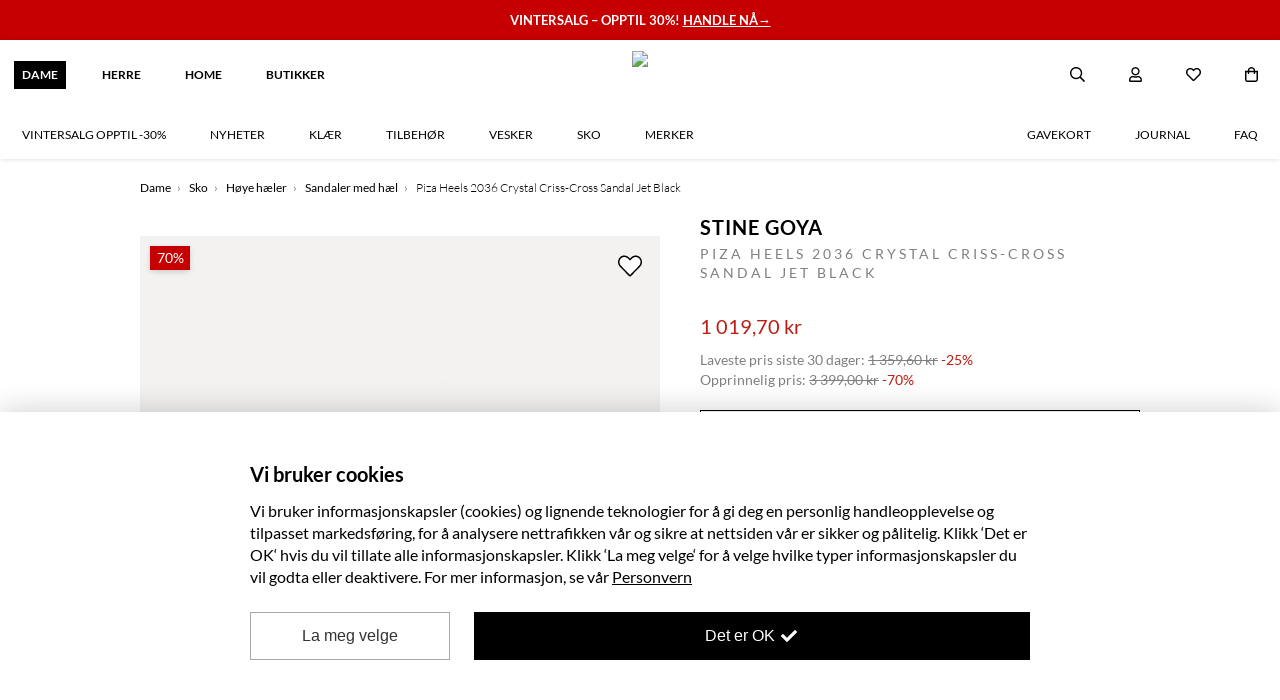

--- FILE ---
content_type: text/html; charset=utf-8
request_url: https://hoyer.no/dame/piza-heels-2036-crystal-criss-cross-sandal-jet-black/?productId=9516315
body_size: 64710
content:
<!DOCTYPE html><html>  <head><script>window.inProductView = true;</script>
        <link
          rel="preload"
          href="https://hoyer-raw.b-cdn.net/products/9516315/1stinegoya-pizaheels-sko-svart-dame-hoyer.jpg"
          as="image"
        />
    <title>STINE GOYA - Piza Heels 2036 Crystal Criss-Cross Sandal Jet Black | Høyer</title>
    <meta keywords="STINE GOYA, Piza Heels 2036 Crystal Criss-Cross Sandal Jet Black, SG5657, dame, høyer, høye hæler, høyhælte sko, hæler, heels" />
    <meta property="og:item_group_id" content="9516315" />
    <meta property="og:type" content="product" />
      <meta property="og:title" content="STINE GOYA - Piza Heels 2036 Crystal Criss-Cross Sandal Jet Black | Hoyer.no" />
    <meta
      property="og:description"
      content="Piza Heels 2036 Crystal Criss-Cross Sandal fra Stine Goya er et par heels med krystall-detaljer, firkantet tå og rund hæl. Dette er de perfekte skoene for å sette prikken over i´en på outfitten din. Stort utvalg av klær og sko til dame og herre fra 300 kjente merker. Fri frakt over 1500,- og rask levering."
    />
    <meta
      property="og:url"
      content="https://hoyer.no/dame/piza-heels-2036-crystal-criss-cross-sandal-jet-black/?productId=9516315"
    />
    <meta
      property="og:price:amount"
      content="1019.70"
    />
    <meta property="og:price:currency" content="NOK" />
      <meta property="og:availability" content="out of stock" />
    <meta
      property="og:image"
      content="https://hoyer.b-cdn.net/products/9516315/1stinegoya-pizaheels-sko-svart-dame-hoyer.jpg?ch=Width,DPR,Save-Data&auto=format,compress&fit=max&width=1200&optimizer=image&height=1200"
    />
      <meta
        itemprop="category"
        content="Dame>Sko>Høye hæler>Sandaler med hæl"
      />
    <meta charset="utf-8" />
    <meta http-equiv="X-UA-Compatible" content="IE=edge" />
    <meta name="viewport" content="width=device-width, initial-scale=1" />
    <meta name="robots" content="INDEX,FOLLOW" />
    <link
      rel="canonical"
      href="https://hoyer.no/dame/piza-heels-2036-crystal-criss-cross-sandal-jet-black/?productId=9516315"
    />

  <meta charset="utf-8"><style>
[x-cloak] { display: none !important; }
.lazyload, .lazyloading {transition: opacity 200ms ease-out 100ms;opacity: 0;
}
.lazyloaded {transition: opacity 200ms ease-out 100ms;opacity: 1;
}
img.no-transition {transition: none !important;opacity: 1;
}
</style><link href="https://cdn.jsdelivr.net/npm/nunjucks@3.2.4/browser/nunjucks.min.js" as="script" rel="preload" /><script src="https://cdn.jsdelivr.net/npm/nunjucks@3.2.4/browser/nunjucks.min.js" async></script><link rel="modulepreload" href="https://unpkg.com/@apptus/esales-api@3.3.2/dist/mod.mjs" /><script type="module" src="https://unpkg.com/@apptus/esales-api@3.3.2/dist/mod.mjs"></script><meta name="apple-mobile-web-app-title" content="Hoyer.no"><link rel="apple-touch-icon" href="/static/icons/hoyer-144.png" sizes="144x144"><link rel="apple-touch-icon" href="/static/icons/hoyer-72.png" sizes="72x72"><link rel="apple-touch-icon" href="/static/icons/hoyer.png" ><link href="https://cdn.jsdelivr.net/npm/mixitup@3.3.1/dist/mixitup.min.js" as="script" rel="preload" /><script src="https://cdn.jsdelivr.net/npm/mixitup@3.3.1/dist/mixitup.min.js" async></script><meta http-equiv="X-UA-Compatible" content="IE=edge"><meta name="viewport" content="width=device-width, initial-scale=1, maximum-scale=1"><meta http-equiv="Accept-CH" content="DPR, Width, Viewport-Width"><meta name="apple-mobile-web-app-capable" content="yes"><link rel="preconnect" href="https://cdn.jsdelivr.net"><script src="/js/components.40e856dc7ba61f3d04fcf6a67c4a383b4378bbe2.min.js" defer></script><script src="https://cdn.jsdelivr.net/npm/@alpinejs/persist@latest/dist/cdn.min.js" defer></script>
<script src="https://cdn.jsdelivr.net/npm/@alpinejs/mask@3.x.x/dist/cdn.min.js" defer></script>
<script src="https://cdn.jsdelivr.net/npm/alpinejs@latest/dist/cdn.min.js" defer></script>
<script src="https://cdn.jsdelivr.net/npm/lazysizes@latest/lazysizes.min.js" async></script><link rel="preconnect" href="https://fonts.google.com"><link rel="icon" type="image/png" href="//stormsolutionsimages.b-cdn.net/1427b8cf-3218-485a-9454-d871ff2f0a13-ae13cdc9d9c783f5b12844a9337690f1-0/?ch=Width,DPR,Save-Data&auto=format,compress&fit=max&width=1920&optimizer=image&height=32&w=32" /><link mimetype="text/css" href="/css/site.1e08de94096735100c780da4ad1953a00dde0449.min.css" rel="stylesheet"><link mimetype="text/css" href="/css/2f9451834c28.a869fc19bd1a0fa1a4be837d989641d46263256b.min.css" rel="stylesheet"><script src="[data-uri]"></script><script src=https://static.ws.apsis.one/live/p/2876/3d103ba5.js async=True type=text/javascript></script><meta name="google-site-verification" content="fgCdJMxX33wJdwsO7tPlKHeizlk8o27Hcq5HSjW2UU4" /></head>
<body data-instant-whitelist class="pl2 has-menu announcement-bar has-menu-links"><div id="container"><div class="wrapper" data-fixed-to-top="" data-wsb-name="bar" data-wsb-template="simple" data-wsb-uuid="bar-fcf0afe9fefc" id="bar-fcf0afe9fefc"><div class="text-holder"><div class="box-wrapper"><div class="box layout-one" data-update="aligment"><div class="heading text-heading hidden"><span><span class="pre-wrap" style="color:#ffffff"><b>ENDELIG BLACK WEEK!</b></span><div class="border"></div></span></div><div class="subheader text-description hidden"><span><span class="pre-wrap" style="color:#ffffff">✓ Fri frakt over 1499 kr</span></span></div><a href="https://hoyer.no/dame/salg"><div class="text text-heading "><span data-use-inplace-color="border-color"><span class="pre-wrap" style="color:#ffffff"><b>VINTERSALG – OPPTIL 30%! <u>HANDLE NÅ</u></b><u>→</u></span></span></div></a></div></div></div></div><div @customer-loaded.window="customerLoaded" @search-closed.window="searchClosed=false" @search-open.window="searchOpen=true" class="wrapper not-scrolled no-transition" data-wsb-name="menu" data-wsb-template="shop_menu" data-wsb-uuid="menu-ccba5917708b" id="navigasjon" x-data="menu"><div class="menu-clickoutside"></div><div class="background-box"></div><span class="trigger"><span></span></span><div class="menu-top-wrapper"><div class="logo-holder"><a class="logo" href="/"><img src="//stormsolutionsimages.b-cdn.net/1427b8cf-3218-485a-9454-d871ff2f0a13-bb5a7e22254018d8eff8fae9c1ccc4c9-0/?ch=Width,DPR,Save-Data&amp;auto=format,compress&amp;fit=max&amp;width=1920&amp;optimizer=image"/></a> <a class="logo logo-mobile" href="/"><img src="//stormsolutionsimages.b-cdn.net/1427b8cf-3218-485a-9454-d871ff2f0a13-bb5a7e22254018d8eff8fae9c1ccc4c9-0/?ch=Width,DPR,Save-Data&amp;auto=format,compress&amp;fit=max&amp;width=1920&amp;optimizer=image"/></a></div><div class="main-menu text-heading"><ul class="left"><li><a class="active" href="/dame/#"><span>DAME</span></a></li><li><a href="/herre/#"><span>HERRE</span></a></li><li><a href="/home/#"><span>HOME</span></a></li><li><a href="/butikker/#"><span>Butikker</span></a></li></ul></div><div class="action-holder"><div @click.outside.window="closeModal" class="search-holder" x-cloak="" x-data="search" x-ref="container"><div class="search-btn"><a @click="triggerClick" class="pop-trigger"><img class="inline-img" src="[data-uri]"/><img class="inline-img" src="[data-uri]"/></a></div><div :class="{hidden: !open}" class="search-popup hidden"><div class="arrow"></div><div @click.outside="focused=false" class="input-holder"><input @focus="openModal" @input.debounce="onInput" @keydown.enter="onEnter" @keyup.escape.window="closeModal" autocomplete="off" class="text-description" data-search="" placeholder="Søk i produkter..." type="search" x-model="searchString" x-ref="input"/><button class="text-heading">Søk<img class="inline-img" src="[data-uri]"/></button><div class="search-btn search-popup-close-btn"><a @click="closeModal"><i class="far fa-times pop-trigger-close"></i></a></div><div @click="closeModal" class="closeSearchBtn"><img src="[data-uri]"/></div></div><div :class="{&apos;no-results&apos;: hasSearched &amp;&amp; numResults &lt; 1, &apos;no-cats&apos;: hasSearched &amp;&amp; (results.categories||[]).length &lt; 1}" class="result-holder" x-ref="results" x-show="open &amp;&amp; (hasSearched || autoComplete?.open)"><div class="result-header text-heading">Resultat for "<i x-text="searchString"></i>"</div><div class="autocomplete suggestions-wrapper" x-cloak="" x-show="focused &amp;&amp; ((autoComplete.open &amp;&amp; !autoComplete.empty) || results?.suggestions?.length &gt; 0)"><div class="result-ul-header text-heading">Foreslåtte søk</div><ul class="suggestions suggestions-ul result-ul" x-ref="suggestions"><template :key="index" x-for="(suggestion, index) in (autoComplete.suggestions.length &gt; 0 ? autoComplete.suggestions : results.suggestions)"><li @click="suggestionClick(suggestion)" x-text="suggestion"></li></template></ul></div><div :class="{&apos;no-result&apos;: hasSearched &amp;&amp; results.products.length &lt; 1}" class="result-column result-prods" x-data="searchResults(&apos;products&apos;)" x-id="[&apos;results&apos;]"><a :href="resultsPage.url" @click="viewAll" class="result-ul-header-link" x-show="resultsPage.url">Se alle resultat (<span x-text="numResults"></span>)</a><div class="empty-text">Ingen resultater for "<i x-text="searchString"></i>"</div><div class="result-ul-header">Foreslåtte produkter</div><ul class="result-ul results-products" x-ref="results"></ul></div><a :href="resultsPage.url" @click="viewAll" class="results viewAllBtn" x-show="resultsPage.url">Se alle resultat</a></div></div></div><div :class="{&apos;logged-in&apos;: !!customer}" class="user-holder"><div class="user-btn"><a href="/profil/"><img class="inline-img" src="[data-uri]"/><img class="inline-img" src="[data-uri]"/></a></div><div class="user-popup text-heading"><div class="arrow"></div><ul class="logged-out"><li><a href="/profil/registrer/"><div class="icon user-plus"></div><span>Bli medlem</span></a></li><li><a href="/profil/login/"><div class="icon sign-in"></div><span>Logg inn</span></a></li></ul><ul class="logged-in"><li><a href="/profil/ordrer/"><div class="icon box"></div><span>Mine ordre</span></a></li><li><a href="/profil/"><div class="icon user"></div><span>Min konto</span></a></li><li><a @click="logout" href="/profil/logout/"><div class="icon sign-out"></div><span>Logg ut</span></a></li></ul></div></div><div class="wishlist-holder"><div class="wishlist-btn"><a href="/wishlist"><img class="inline-img" src="[data-uri]"/><img class="inline-img" src="[data-uri]"/></a></div></div><div @cart-changed.window="cartChanged" class="cart-holder "><div :class="{open: open}" @hide-mini-cart.window="open=false" @show-mini-cart.window="open=true" class="cart-btn" data-menu-cart="" x-data="{open: false}"><a data-menu-cart="" href="/handlekurv/#"><img class="inline-img" src="[data-uri]"/><img class="inline-img" src="[data-uri]"/><span :class="{empty: numItemsInCart &lt; 1}" class="empty" data-menu-cart-num-items="" x-text="numItemsInCart"></span></a><div :class="{loading: !loaded, open: open, empty: items.length &lt; 1, removing: removing}" @cart-changed.window="cartChanged" @load-stores.window="loadStores" @stores-loaded.window="cartChanged" class="mini-cart loading" data-mini-cart="" id="miniCart" x-data="miniCart"><div class="arrow"></div><div :class="{hidden: !empty}" class="text-heading empty-text"><p>Din handlekurv er for øyeblikket tom...</p></div><div class="loader"><div class="spinner"></div></div><div class="list-container"><span class="up"></span><ul :class="{hidden: empty}" class="minicart-ul hidden"><template x-for="group in groups"><li><template x-if="clickCollectInCart"><span class="store-name" x-text="stores[group.warehouseCode]?.name"></span></template><ul class="items"><template :key="item.lineItemId" x-for="item in group.lineItems"><li :class="{&apos;on-sale&apos;: item.onSale}" :data-hash="item.id" :data-quantity="item.quantity" :data-total="item.unitPrice" x-show="!item.removing" x-transition.opacity="" x-transition:leave.duration.250ms=""><a :url="item.url"><div class="sale-bubble" x-text="item.discountPercentage + &apos;%&apos;"></div><div :style="{&apos;background-image&apos;: &apos;url(&apos; + item.photoUrl + &apos;)&apos;}" class="img"></div><div class="info"><h4 class="text-heading" x-text="item.title"></h4><div class="text-description"><p x-show="item.size">Størrelse: <b x-text="item.size"></b></p><p>Antall: <b data-quantity="" x-text="item.quantity"></b></p><p>Pris: <b class="price" x-animated-number="(item.unitPrice / 100.0).toFixed(2)"></b></p></div></div></a> <i @click="removeItem(item)" class="fa fa-close"></i></li></template></ul></li></template></ul><span class="down"></span></div><h4 class="text-heading total-text">Total <span>NOK <span id="mini-cart-total" x-animated-number="total"></span></span></h4><div class="clearfix buttonHolder"><a class="text-heading cart-button" href="/handlekurv/#">Handlekurv</a> <a :class="{disabled: items.length &lt; 1}" :href="checkoutUrl" class="text-heading checkout-button disabled">Checkout</a></div></div></div></div></div><div class="menu text-heading "><div class="mobile-search"><div class="search-holder mobile"><div class="search-popup"><form action="/search" method="get"><input class="text-heading" data-search="" name="search" placeholder="Søk i produkter..." type="text"/><button class="text-heading" disabled="" type="submit"><i class="far fa-search"></i></button></form></div></div></div><ul class="shop-links" data-menu-link=""><li class="menuitem-dropable item-VINTERSALG OPPTIL -30%" data-index="0"><a href="/dame/salg/"><span>VINTERSALG OPPTIL -30%</span></a><span class="dropdown-icon-holder"><i class="dropdown-icon-down"></i> <i class="dropdown-icon-up"></i></span><div class="menuitem-dropdown-holder menuitem-dropdown-holder-info"><div class="menuitem-dropdown-container"><div class="menuitem-dropdown-info-holder text-heading"><div class="menuitem-dropdown-title"><i class="far fa-chevron-left"></i><t>Vintersalg opptil -30%</t></div><div class="menuitem-dropdown-list"><a class="menuitem-dropdown-listitem view-all-item" href="/dame/salg/">Se alle</a></div><div class="menuitem-dropdown-back-extra"><i class="far fa-long-arrow-left"></i><t>Tilbake til meny</t></div></div><ul class="menuitem-dropdown rows-3"><li><a class="sub-parent-a has-subs " href="/dame/salg/klaer/">Klær</a><div class="menuitem-dropdown-holder menuitem-dropdown-holder-info subitem-dropdown-holder"><div class="menuitem-dropdown-container"><div class="menuitem-dropdown-info-holder text-heading"><div class="menuitem-dropdown-title"><i class="far fa-chevron-left"></i><t>Klær</t></div><div class="menuitem-dropdown-list"><a class="menuitem-dropdown-listitem view-all-item" href="/dame/salg/klaer/">Se alle<lower>Klær</lower></a> <a class="menuitem-dropdown-listitem" href="/dame/salg/klaer/?sort_by=Published:desc">Nyheter</a> <a class="menuitem-dropdown-listitem item-sale" href="/dame/salg/klaer?sale=true">Outlet</a></div><div class="menuitem-dropdown-back"><i class="far fa-long-arrow-left"></i><t>Tilbake til</t><lower>Vintersalg opptil -30%</lower></div></div><ul class="menuitem-dropdown"><li><a href="/dame/salg/klaer/bluser-og-skjorter/">Bluser og skjorter</a></li><li></li><li><a href="/dame/salg/klaer/bukser/">Bukser</a></li><li></li><li><a href="/dame/salg/klaer/gensere/">Gensere</a></li><li></li><li><a href="/dame/salg/klaer/jakker/">Jakker</a></li><li></li><li><a href="/dame/salg/klaer/jeans/">Jeans</a></li><li></li><li><a href="/dame/salg/klaer/kjoler/">Kjoler</a></li><li></li><li><a href="/dame/salg/klaer/t-skjorter-og-topper/">T-skjorter og topper</a></li><li></li><li><a href="/dame/salg/klaer/skjort/">Skjørt</a></li><li></li><li><a href="/dame/salg/klaer/sokker-og-undertoy/">Sokker og undertøy</a></li><li></li><li><a href="/dame/salg/klaer/shorts/">Shorts</a></li><li></li></ul></div></div></li><li><a class="sub-parent-a has-subs " href="/dame/salg/tilbehor/">Tilbehør</a><div class="menuitem-dropdown-holder menuitem-dropdown-holder-info subitem-dropdown-holder"><div class="menuitem-dropdown-container"><div class="menuitem-dropdown-info-holder text-heading"><div class="menuitem-dropdown-title"><i class="far fa-chevron-left"></i><t>Tilbehør</t></div><div class="menuitem-dropdown-list"><a class="menuitem-dropdown-listitem view-all-item" href="/dame/salg/tilbehor/">Se alle<lower>Tilbehør</lower></a> <a class="menuitem-dropdown-listitem" href="/dame/salg/tilbehor/?sort_by=Published:desc">Nyheter</a> <a class="menuitem-dropdown-listitem item-sale" href="/dame/salg/tilbehor?sale=true">Outlet</a></div><div class="menuitem-dropdown-back"><i class="far fa-long-arrow-left"></i><t>Tilbake til</t><lower>Vintersalg opptil -30%</lower></div></div><ul class="menuitem-dropdown"><li><a href="/dame/salg/tilbehor/skjerf/">Skjerf</a></li><li></li><li><a href="/dame/salg/tilbehor/vesker/">Vesker</a></li><li></li><li><a href="/dame/salg/tilbehor/smykker/">Smykker</a></li><li></li><li><a href="/dame/salg/tilbehor/solbriller/">Solbriller</a></li><li></li><li><a href="/dame/salg/tilbehor/velvare/">Velvære</a></li><li></li></ul></div></div></li><li><a class="sub-parent-a has-subs " href="/dame/salg/sko/">Sko</a><div class="menuitem-dropdown-holder menuitem-dropdown-holder-info subitem-dropdown-holder"><div class="menuitem-dropdown-container"><div class="menuitem-dropdown-info-holder text-heading"><div class="menuitem-dropdown-title"><i class="far fa-chevron-left"></i><t>Sko</t></div><div class="menuitem-dropdown-list"><a class="menuitem-dropdown-listitem view-all-item" href="/dame/salg/sko/">Se alle<lower>Sko</lower></a> <a class="menuitem-dropdown-listitem" href="/dame/salg/sko/?sort_by=Published:desc">Nyheter</a> <a class="menuitem-dropdown-listitem item-sale" href="/dame/salg/sko?sale=true">Outlet</a></div><div class="menuitem-dropdown-back"><i class="far fa-long-arrow-left"></i><t>Tilbake til</t><lower>Vintersalg opptil -30%</lower></div></div><ul class="menuitem-dropdown"><li><a href="/dame/salg/sko/boots/">Boots</a></li><li></li><li><a href="/dame/salg/sko/flate-sko/">Flate sko</a></li><li></li><li><a href="/dame/salg/sko/hoye-haeler/">Høye hæler</a></li><li></li><li><a href="/dame/salg/sko/sneakers/">Sneakers</a></li><li></li></ul></div></div></li><li><a class="sub-parent-a " href="/dame/salg/luxury/">Luxurydesign</a><div class="menuitem-dropdown-holder menuitem-dropdown-holder-info subitem-dropdown-holder"><div class="menuitem-dropdown-container"><div class="menuitem-dropdown-info-holder text-heading"><div class="menuitem-dropdown-title"><i class="far fa-chevron-left"></i><t>Luxurydesign</t></div><div class="menuitem-dropdown-list"><a class="menuitem-dropdown-listitem view-all-item" href="/dame/salg/luxury/">Se alle<lower>Luxurydesign</lower></a> <a class="menuitem-dropdown-listitem" href="/dame/salg/luxury/?sort_by=Published:desc">Nyheter</a> <a class="menuitem-dropdown-listitem item-sale" href="/dame/salg/luxury?sale=true">Outlet</a></div><div class="menuitem-dropdown-back"><i class="far fa-long-arrow-left"></i><t>Tilbake til</t><lower>Vintersalg opptil -30%</lower></div></div><ul class="menuitem-dropdown"></ul></div></div></li><li><a class="sub-parent-a has-subs " href="/dame/salg/siste-sjanse/">Siste sjanse</a><div class="menuitem-dropdown-holder menuitem-dropdown-holder-info subitem-dropdown-holder"><div class="menuitem-dropdown-container"><div class="menuitem-dropdown-info-holder text-heading"><div class="menuitem-dropdown-title"><i class="far fa-chevron-left"></i><t>Siste sjanse</t></div><div class="menuitem-dropdown-list"><a class="menuitem-dropdown-listitem view-all-item" href="/dame/salg/siste-sjanse/">Se alle<lower>Siste sjanse</lower></a> <a class="menuitem-dropdown-listitem" href="/dame/salg/siste-sjanse/?sort_by=Published:desc">Nyheter</a> <a class="menuitem-dropdown-listitem item-sale" href="/dame/salg/siste-sjanse?sale=true">Outlet</a></div><div class="menuitem-dropdown-back"><i class="far fa-long-arrow-left"></i><t>Tilbake til</t><lower>Vintersalg opptil -30%</lower></div></div><ul class="menuitem-dropdown"><li><a href="/dame/salg/siste-sjanse/klaer/">Klær</a></li><li></li><li><a href="/dame/salg/siste-sjanse/Sko/">Sko</a></li><li></li><li><a href="/dame/salg/siste-sjanse/Tilbehor/">Tilbehør</a></li><li></li></ul></div></div></li><li><a class="sub-parent-a " href="/dame/salg/stylistens-favoritter/">Stylistens salgsfavoritter</a><div class="menuitem-dropdown-holder menuitem-dropdown-holder-info subitem-dropdown-holder"><div class="menuitem-dropdown-container"><div class="menuitem-dropdown-info-holder text-heading"><div class="menuitem-dropdown-title"><i class="far fa-chevron-left"></i><t>Stylistens salgsfavoritter</t></div><div class="menuitem-dropdown-list"><a class="menuitem-dropdown-listitem view-all-item" href="/dame/salg/stylistens-favoritter/">Se alle<lower>Stylistens salgsfavoritter</lower></a> <a class="menuitem-dropdown-listitem" href="/dame/salg/stylistens-favoritter/?sort_by=Published:desc">Nyheter</a> <a class="menuitem-dropdown-listitem item-sale" href="/dame/salg/stylistens-favoritter?sale=true">Outlet</a></div><div class="menuitem-dropdown-back"><i class="far fa-long-arrow-left"></i><t>Tilbake til</t><lower>Vintersalg opptil -30%</lower></div></div><ul class="menuitem-dropdown"></ul></div></div></li></ul></div></div></li><li><a href="/dame/nyheter/"><span>Nyheter</span></a></li><li class="menuitem-dropable item-Klær" data-index="2"><a href="/dame/klaer/"><span>Klær</span></a><span class="dropdown-icon-holder"><i class="dropdown-icon-down"></i> <i class="dropdown-icon-up"></i></span><div class="menuitem-dropdown-holder menuitem-dropdown-holder-info"><div class="menuitem-dropdown-container"><div class="menuitem-dropdown-info-holder text-heading"><div class="menuitem-dropdown-title"><i class="far fa-chevron-left"></i><t>Klær</t></div><div class="menuitem-dropdown-list"><a class="menuitem-dropdown-listitem view-all-item" href="/dame/klaer/">Se alle</a></div><div class="menuitem-dropdown-back-extra"><i class="far fa-long-arrow-left"></i><t>Tilbake til meny</t></div></div><ul class="menuitem-dropdown rows-3"><li><a class="sub-parent-a " href="/dame/klaer/nyheter/">Nyheter</a><div class="menuitem-dropdown-holder menuitem-dropdown-holder-info subitem-dropdown-holder"><div class="menuitem-dropdown-container"><div class="menuitem-dropdown-info-holder text-heading"><div class="menuitem-dropdown-title"><i class="far fa-chevron-left"></i><t>Nyheter</t></div><div class="menuitem-dropdown-list"><a class="menuitem-dropdown-listitem view-all-item" href="/dame/klaer/nyheter/">Se alle<lower>Nyheter</lower></a> <a class="menuitem-dropdown-listitem" href="/dame/klaer/nyheter/?sort_by=Published:desc">Nyheter</a> <a class="menuitem-dropdown-listitem item-sale" href="/dame/klaer/nyheter?sale=true">Outlet</a></div><div class="menuitem-dropdown-back"><i class="far fa-long-arrow-left"></i><t>Tilbake til</t><lower>Klær</lower></div></div><ul class="menuitem-dropdown"></ul></div></div></li><li><a class="sub-parent-a has-subs " href="/dame/klaer/kjoler/">Kjoler</a><div class="menuitem-dropdown-holder menuitem-dropdown-holder-info subitem-dropdown-holder"><div class="menuitem-dropdown-container"><div class="menuitem-dropdown-info-holder text-heading"><div class="menuitem-dropdown-title"><i class="far fa-chevron-left"></i><t>Kjoler</t></div><div class="menuitem-dropdown-list"><a class="menuitem-dropdown-listitem view-all-item" href="/dame/klaer/kjoler/">Se alle<lower>Kjoler</lower></a> <a class="menuitem-dropdown-listitem" href="/dame/klaer/kjoler/?sort_by=Published:desc">Nyheter</a> <a class="menuitem-dropdown-listitem item-sale" href="/dame/klaer/kjoler?sale=true">Outlet</a></div><div class="menuitem-dropdown-back"><i class="far fa-long-arrow-left"></i><t>Tilbake til</t><lower>Klær</lower></div></div><ul class="menuitem-dropdown"><li><a href="/dame/klaer/kjoler/korte-kjoler/">Minikjoler</a></li><li></li><li><a href="/dame/klaer/kjoler/midikjoler/">Midikjoler</a></li><li></li><li><a href="/dame/klaer/kjoler/maxikjoler/">Maxikjoler</a></li><li></li></ul></div></div></li><li><a class="sub-parent-a has-subs " href="/dame/klaer/jakker-og-kaper/">Jakker &amp; kåper</a><div class="menuitem-dropdown-holder menuitem-dropdown-holder-info subitem-dropdown-holder"><div class="menuitem-dropdown-container"><div class="menuitem-dropdown-info-holder text-heading"><div class="menuitem-dropdown-title"><i class="far fa-chevron-left"></i><t>Jakker &amp; kåper</t></div><div class="menuitem-dropdown-list"><a class="menuitem-dropdown-listitem view-all-item" href="/dame/klaer/jakker-og-kaper/">Se alle<lower>Jakker &amp; kåper</lower></a> <a class="menuitem-dropdown-listitem" href="/dame/klaer/jakker-og-kaper/?sort_by=Published:desc">Nyheter</a> <a class="menuitem-dropdown-listitem item-sale" href="/dame/klaer/jakker-og-kaper?sale=true">Outlet</a></div><div class="menuitem-dropdown-back"><i class="far fa-long-arrow-left"></i><t>Tilbake til</t><lower>Klær</lower></div></div><ul class="menuitem-dropdown"><li><a href="/dame/klaer/jakker-og-kaper/boble-og-dunjakker/">Boble- og dunjakker</a></li><li></li><li><a href="/dame/klaer/jakker-og-kaper/vinterjakker/">Vinterjakker</a></li><li></li><li><a href="/dame/klaer/jakker-og-kaper/ulljakker/">Ulljakker</a></li><li></li><li><a href="/dame/klaer/jakker-og-kaper/kaper/">Kåper</a></li><li></li><li><a href="/dame/klaer/jakker-og-kaper/regnjakker/">Regnjakker</a></li><li></li><li><a href="/dame/klaer/jakker-og-kaper/blazere/">Blazere</a></li><li></li><li><a href="/dame/klaer/jakker-og-kaper/lette-jakker/">Lette jakker</a></li><li></li><li><a href="/dame/klaer/jakker-og-kaper/trenchcoats/">Trenchcoats</a></li><li></li><li><a href="/dame/klaer/jakker-og-kaper/bomberjakker/">Bomberjakker</a></li><li></li><li><a href="/dame/klaer/jakker-og-kaper/fleecejakker/">Fleecejakker</a></li><li></li><li><a href="/dame/klaer/jakker-og-kaper/pels-og-fuskepelsjakker/">Pels- og fuskepelsjakker</a></li><li></li><li><a href="/dame/klaer/jakker-og-kaper/skinnjakker/">Skinnjakker</a></li><li></li><li><a href="/dame/klaer/jakker-og-kaper/vester/">Vester</a></li><li></li></ul></div></div></li><li><a class="sub-parent-a has-subs " href="/dame/klaer/gensere/">Strikk &amp; cardigans</a><div class="menuitem-dropdown-holder menuitem-dropdown-holder-info subitem-dropdown-holder"><div class="menuitem-dropdown-container"><div class="menuitem-dropdown-info-holder text-heading"><div class="menuitem-dropdown-title"><i class="far fa-chevron-left"></i><t>Strikk &amp; cardigans</t></div><div class="menuitem-dropdown-list"><a class="menuitem-dropdown-listitem view-all-item" href="/dame/klaer/gensere/">Se alle<lower>Strikk &amp; cardigans</lower></a> <a class="menuitem-dropdown-listitem" href="/dame/klaer/gensere/?sort_by=Published:desc">Nyheter</a> <a class="menuitem-dropdown-listitem item-sale" href="/dame/klaer/gensere?sale=true">Outlet</a></div><div class="menuitem-dropdown-back"><i class="far fa-long-arrow-left"></i><t>Tilbake til</t><lower>Klær</lower></div></div><ul class="menuitem-dropdown"><li><a href="/dame/klaer/gensere/ull-og-strikkegensere/">Strikkegensere</a></li><li></li><li><a href="/dame/klaer/gensere/strikkejakker/">Strikkejakker</a></li><li></li><li><a href="/dame/klaer/gensere/turtlenecks/">Turtlenecks</a></li><li></li></ul></div></div></li><li><a class="sub-parent-a has-subs " href="/dame/klaer/hoodies-og-sweatshirts/">Sweatshirts &amp; hettegensere</a><div class="menuitem-dropdown-holder menuitem-dropdown-holder-info subitem-dropdown-holder"><div class="menuitem-dropdown-container"><div class="menuitem-dropdown-info-holder text-heading"><div class="menuitem-dropdown-title"><i class="far fa-chevron-left"></i><t>Sweatshirts &amp; hettegensere</t></div><div class="menuitem-dropdown-list"><a class="menuitem-dropdown-listitem view-all-item" href="/dame/klaer/hoodies-og-sweatshirts/">Se alle<lower>Sweatshirts &amp; hettegensere</lower></a> <a class="menuitem-dropdown-listitem" href="/dame/klaer/hoodies-og-sweatshirts/?sort_by=Published:desc">Nyheter</a> <a class="menuitem-dropdown-listitem item-sale" href="/dame/klaer/hoodies-og-sweatshirts?sale=true">Outlet</a></div><div class="menuitem-dropdown-back"><i class="far fa-long-arrow-left"></i><t>Tilbake til</t><lower>Klær</lower></div></div><ul class="menuitem-dropdown"><li><a href="/dame/klaer/hoodies-og-sweatshirts/gensere/">Hoodies &amp; sweatshirts</a></li><li></li><li><a href="/dame/klaer/hoodies-og-sweatshirts/langermede-t-skjorter/">Longsleeves</a></li><li></li><li><a href="/dame/klaer/hoodies-og-sweatshirts/jakker/">Sweat jackets</a></li><li></li></ul></div></div></li><li><a class="sub-parent-a has-subs " href="/dame/klaer/bluser-og-skjorter/">Bluser &amp; skjorter</a><div class="menuitem-dropdown-holder menuitem-dropdown-holder-info subitem-dropdown-holder"><div class="menuitem-dropdown-container"><div class="menuitem-dropdown-info-holder text-heading"><div class="menuitem-dropdown-title"><i class="far fa-chevron-left"></i><t>Bluser &amp; skjorter</t></div><div class="menuitem-dropdown-list"><a class="menuitem-dropdown-listitem view-all-item" href="/dame/klaer/bluser-og-skjorter/">Se alle<lower>Bluser &amp; skjorter</lower></a> <a class="menuitem-dropdown-listitem" href="/dame/klaer/bluser-og-skjorter/?sort_by=Published:desc">Nyheter</a> <a class="menuitem-dropdown-listitem item-sale" href="/dame/klaer/bluser-og-skjorter?sale=true">Outlet</a></div><div class="menuitem-dropdown-back"><i class="far fa-long-arrow-left"></i><t>Tilbake til</t><lower>Klær</lower></div></div><ul class="menuitem-dropdown"><li><a href="/dame/klaer/bluser-og-skjorter/bluser/">Bluser</a></li><li></li><li><a href="/dame/klaer/bluser-og-skjorter/skjorter/">Skjorter</a></li><li></li><li><a href="/dame/klaer/bluser-og-skjorter/festbluser/">Festbluser</a></li><li></li><li><a href="/dame/klaer/bluser-og-skjorter/kortermet/">Kortermet</a></li><li></li><li><a href="/dame/klaer/bluser-og-skjorter/langermet/">Langermet</a></li><li></li></ul></div></div></li><li><a class="sub-parent-a has-subs " href="/dame/klaer/jeans/">Jeans</a><div class="menuitem-dropdown-holder menuitem-dropdown-holder-info subitem-dropdown-holder"><div class="menuitem-dropdown-container"><div class="menuitem-dropdown-info-holder text-heading"><div class="menuitem-dropdown-title"><i class="far fa-chevron-left"></i><t>Jeans</t></div><div class="menuitem-dropdown-list"><a class="menuitem-dropdown-listitem view-all-item" href="/dame/klaer/jeans/">Se alle<lower>Jeans</lower></a> <a class="menuitem-dropdown-listitem" href="/dame/klaer/jeans/?sort_by=Published:desc">Nyheter</a> <a class="menuitem-dropdown-listitem item-sale" href="/dame/klaer/jeans?sale=true">Outlet</a></div><div class="menuitem-dropdown-back"><i class="far fa-long-arrow-left"></i><t>Tilbake til</t><lower>Klær</lower></div></div><ul class="menuitem-dropdown"><li><a href="/dame/klaer/jeans/high-waist-jeans/">High waist jeans</a></li><li></li><li><a href="/dame/klaer/jeans/straight-jeans/">Straight jeans</a></li><li></li><li><a href="/dame/klaer/jeans/slengbukser/">Slengbukser</a></li><li></li><li><a href="/dame/klaer/jeans/boyfriend-jeans/">Boyfriend jeans</a></li><li></li><li><a href="/dame/klaer/jeans/skinny-jeans/">Skinny jeans</a></li><li></li></ul></div></div></li><li><a class="sub-parent-a has-subs " href="/dame/klaer/bukser/">Bukser</a><div class="menuitem-dropdown-holder menuitem-dropdown-holder-info subitem-dropdown-holder"><div class="menuitem-dropdown-container"><div class="menuitem-dropdown-info-holder text-heading"><div class="menuitem-dropdown-title"><i class="far fa-chevron-left"></i><t>Bukser</t></div><div class="menuitem-dropdown-list"><a class="menuitem-dropdown-listitem view-all-item" href="/dame/klaer/bukser/">Se alle<lower>Bukser</lower></a> <a class="menuitem-dropdown-listitem" href="/dame/klaer/bukser/?sort_by=Published:desc">Nyheter</a> <a class="menuitem-dropdown-listitem item-sale" href="/dame/klaer/bukser?sale=true">Outlet</a></div><div class="menuitem-dropdown-back"><i class="far fa-long-arrow-left"></i><t>Tilbake til</t><lower>Klær</lower></div></div><ul class="menuitem-dropdown"><li><a href="/dame/klaer/bukser/vide-bukser/">Vide bukser</a></li><li></li><li><a href="/dame/klaer/bukser/rette-bukser/">Rette bukser</a></li><li></li><li><a href="/dame/klaer/bukser/slengbukser/">Slengbukser</a></li><li></li><li><a href="/dame/klaer/bukser/joggebukser/">Joggebukser</a></li><li></li><li><a href="/dame/klaer/bukser/dressbukser/">Dressbukser</a></li><li></li><li><a href="/dame/klaer/bukser/tights-og-leggings/">Tights og leggings</a></li><li></li><li><a href="/dame/klaer/bukser/skinnbukser/">Skinnbukser</a></li><li></li></ul></div></div></li><li><a class="sub-parent-a has-subs " href="/dame/klaer/skjort/">Skjørt</a><div class="menuitem-dropdown-holder menuitem-dropdown-holder-info subitem-dropdown-holder"><div class="menuitem-dropdown-container"><div class="menuitem-dropdown-info-holder text-heading"><div class="menuitem-dropdown-title"><i class="far fa-chevron-left"></i><t>Skjørt</t></div><div class="menuitem-dropdown-list"><a class="menuitem-dropdown-listitem view-all-item" href="/dame/klaer/skjort/">Se alle<lower>Skjørt</lower></a> <a class="menuitem-dropdown-listitem" href="/dame/klaer/skjort/?sort_by=Published:desc">Nyheter</a> <a class="menuitem-dropdown-listitem item-sale" href="/dame/klaer/skjort?sale=true">Outlet</a></div><div class="menuitem-dropdown-back"><i class="far fa-long-arrow-left"></i><t>Tilbake til</t><lower>Klær</lower></div></div><ul class="menuitem-dropdown"><li><a href="/dame/klaer/skjort/korte-skjort/">Miniskjørt</a></li><li></li><li><a href="/dame/klaer/skjort/midiskjort/">Midiskjørt</a></li><li></li><li><a href="/dame/klaer/skjort/maxiskjort/">Maxiskjørt</a></li><li></li></ul></div></div></li><li><a class="sub-parent-a has-subs " href="/dame/klaer/t-skjorter-og-topper/">T-skjorter &amp; topper</a><div class="menuitem-dropdown-holder menuitem-dropdown-holder-info subitem-dropdown-holder"><div class="menuitem-dropdown-container"><div class="menuitem-dropdown-info-holder text-heading"><div class="menuitem-dropdown-title"><i class="far fa-chevron-left"></i><t>T-skjorter &amp; topper</t></div><div class="menuitem-dropdown-list"><a class="menuitem-dropdown-listitem view-all-item" href="/dame/klaer/t-skjorter-og-topper/">Se alle<lower>T-skjorter &amp; topper</lower></a> <a class="menuitem-dropdown-listitem" href="/dame/klaer/t-skjorter-og-topper/?sort_by=Published:desc">Nyheter</a> <a class="menuitem-dropdown-listitem item-sale" href="/dame/klaer/t-skjorter-og-topper?sale=true">Outlet</a></div><div class="menuitem-dropdown-back"><i class="far fa-long-arrow-left"></i><t>Tilbake til</t><lower>Klær</lower></div></div><ul class="menuitem-dropdown"><li><a href="/dame/klaer/t-skjorter-og-topper/t-skjorter/">T-skjorter</a></li><li></li><li><a href="/dame/klaer/t-skjorter-og-topper/topper/">Topper</a></li><li></li><li><a href="/dame/klaer/t-skjorter-og-topper/singleter/">Singleter</a></li><li></li><li><a href="/dame/klaer/t-skjorter-og-topper/langermet/">Langermet</a></li><li></li></ul></div></div></li><li><a class="sub-parent-a has-subs " href="/dame/klaer/basics/">Basics</a><div class="menuitem-dropdown-holder menuitem-dropdown-holder-info subitem-dropdown-holder"><div class="menuitem-dropdown-container"><div class="menuitem-dropdown-info-holder text-heading"><div class="menuitem-dropdown-title"><i class="far fa-chevron-left"></i><t>Basics</t></div><div class="menuitem-dropdown-list"><a class="menuitem-dropdown-listitem view-all-item" href="/dame/klaer/basics/">Se alle<lower>Basics</lower></a> <a class="menuitem-dropdown-listitem" href="/dame/klaer/basics/?sort_by=Published:desc">Nyheter</a> <a class="menuitem-dropdown-listitem item-sale" href="/dame/klaer/basics?sale=true">Outlet</a></div><div class="menuitem-dropdown-back"><i class="far fa-long-arrow-left"></i><t>Tilbake til</t><lower>Klær</lower></div></div><ul class="menuitem-dropdown"><li><a href="/dame/klaer/basics/topper-og-singleter/">Topper og singleter</a></li><li></li><li><a href="/dame/klaer/basics/gensere/">Gensere</a></li><li></li><li><a href="/dame/klaer/basics/bukser/">Bukser</a></li><li></li><li><a href="/dame/klaer/basics/sokker-og-undertoy/">Sokker og undertøy</a></li><li></li><li><a href="/dame/klaer/basics/kjoler-og-skjort/">Kjoler og skjørt</a></li><li></li></ul></div></div></li><li><a class="sub-parent-a " href="/dame/klaer/undertoy/">Undertøy</a><div class="menuitem-dropdown-holder menuitem-dropdown-holder-info subitem-dropdown-holder"><div class="menuitem-dropdown-container"><div class="menuitem-dropdown-info-holder text-heading"><div class="menuitem-dropdown-title"><i class="far fa-chevron-left"></i><t>Undertøy</t></div><div class="menuitem-dropdown-list"><a class="menuitem-dropdown-listitem view-all-item" href="/dame/klaer/undertoy/">Se alle<lower>Undertøy</lower></a> <a class="menuitem-dropdown-listitem" href="/dame/klaer/undertoy/?sort_by=Published:desc">Nyheter</a> <a class="menuitem-dropdown-listitem item-sale" href="/dame/klaer/undertoy?sale=true">Outlet</a></div><div class="menuitem-dropdown-back"><i class="far fa-long-arrow-left"></i><t>Tilbake til</t><lower>Klær</lower></div></div><ul class="menuitem-dropdown"></ul></div></div></li><li><a class="sub-parent-a " href="/dame/klaer/nattoy/">Nattøy</a><div class="menuitem-dropdown-holder menuitem-dropdown-holder-info subitem-dropdown-holder"><div class="menuitem-dropdown-container"><div class="menuitem-dropdown-info-holder text-heading"><div class="menuitem-dropdown-title"><i class="far fa-chevron-left"></i><t>Nattøy</t></div><div class="menuitem-dropdown-list"><a class="menuitem-dropdown-listitem view-all-item" href="/dame/klaer/nattoy/">Se alle<lower>Nattøy</lower></a> <a class="menuitem-dropdown-listitem" href="/dame/klaer/nattoy/?sort_by=Published:desc">Nyheter</a> <a class="menuitem-dropdown-listitem item-sale" href="/dame/klaer/nattoy?sale=true">Outlet</a></div><div class="menuitem-dropdown-back"><i class="far fa-long-arrow-left"></i><t>Tilbake til</t><lower>Klær</lower></div></div><ul class="menuitem-dropdown"></ul></div></div></li><li><a class="sub-parent-a " href="/dame/klaer/badetoy/">Badetøy</a><div class="menuitem-dropdown-holder menuitem-dropdown-holder-info subitem-dropdown-holder"><div class="menuitem-dropdown-container"><div class="menuitem-dropdown-info-holder text-heading"><div class="menuitem-dropdown-title"><i class="far fa-chevron-left"></i><t>Badetøy</t></div><div class="menuitem-dropdown-list"><a class="menuitem-dropdown-listitem view-all-item" href="/dame/klaer/badetoy/">Se alle<lower>Badetøy</lower></a> <a class="menuitem-dropdown-listitem" href="/dame/klaer/badetoy/?sort_by=Published:desc">Nyheter</a> <a class="menuitem-dropdown-listitem item-sale" href="/dame/klaer/badetoy?sale=true">Outlet</a></div><div class="menuitem-dropdown-back"><i class="far fa-long-arrow-left"></i><t>Tilbake til</t><lower>Klær</lower></div></div><ul class="menuitem-dropdown"></ul></div></div></li><li><a class="sub-parent-a " href="/dame/klaer/shorts/">Shorts</a><div class="menuitem-dropdown-holder menuitem-dropdown-holder-info subitem-dropdown-holder"><div class="menuitem-dropdown-container"><div class="menuitem-dropdown-info-holder text-heading"><div class="menuitem-dropdown-title"><i class="far fa-chevron-left"></i><t>Shorts</t></div><div class="menuitem-dropdown-list"><a class="menuitem-dropdown-listitem view-all-item" href="/dame/klaer/shorts/">Se alle<lower>Shorts</lower></a> <a class="menuitem-dropdown-listitem" href="/dame/klaer/shorts/?sort_by=Published:desc">Nyheter</a> <a class="menuitem-dropdown-listitem item-sale" href="/dame/klaer/shorts?sale=true">Outlet</a></div><div class="menuitem-dropdown-back"><i class="far fa-long-arrow-left"></i><t>Tilbake til</t><lower>Klær</lower></div></div><ul class="menuitem-dropdown"></ul></div></div></li></ul></div></div></li><li class="menuitem-dropable item-Tilbehør" data-index="3"><a href="/dame/tilbehor/"><span>Tilbehør</span></a><span class="dropdown-icon-holder"><i class="dropdown-icon-down"></i> <i class="dropdown-icon-up"></i></span><div class="menuitem-dropdown-holder menuitem-dropdown-holder-info"><div class="menuitem-dropdown-container"><div class="menuitem-dropdown-info-holder text-heading"><div class="menuitem-dropdown-title"><i class="far fa-chevron-left"></i><t>Tilbehør</t></div><div class="menuitem-dropdown-list"><a class="menuitem-dropdown-listitem view-all-item" href="/dame/tilbehor/">Se alle</a></div><div class="menuitem-dropdown-back-extra"><i class="far fa-long-arrow-left"></i><t>Tilbake til meny</t></div></div><ul class="menuitem-dropdown rows-4"><li><a class="sub-parent-a has-subs " href="/dame/tilbehor/smykker/">Smykker</a><div class="menuitem-dropdown-holder menuitem-dropdown-holder-info subitem-dropdown-holder"><div class="menuitem-dropdown-container"><div class="menuitem-dropdown-info-holder text-heading"><div class="menuitem-dropdown-title"><i class="far fa-chevron-left"></i><t>Smykker</t></div><div class="menuitem-dropdown-list"><a class="menuitem-dropdown-listitem view-all-item" href="/dame/tilbehor/smykker/">Se alle<lower>Smykker</lower></a> <a class="menuitem-dropdown-listitem" href="/dame/tilbehor/smykker/?sort_by=Published:desc">Nyheter</a> <a class="menuitem-dropdown-listitem item-sale" href="/dame/tilbehor/smykker?sale=true">Outlet</a></div><div class="menuitem-dropdown-back"><i class="far fa-long-arrow-left"></i><t>Tilbake til</t><lower>Tilbehør</lower></div></div><ul class="menuitem-dropdown"><li><a href="/dame/tilbehor/smykker/oredobber/">Øredobber</a></li><li></li><li><a href="/dame/tilbehor/smykker/halskjeder/">Halskjeder</a></li><li></li><li><a href="/dame/tilbehor/smykker/anheng/">Anheng</a></li><li></li><li><a href="/dame/tilbehor/smykker/ankelkjeder/">Ankelkjeder</a></li><li></li><li><a href="/dame/tilbehor/smykker/armband/">Armbånd</a></li><li></li><li><a href="/dame/tilbehor/smykker/brosjer/">Brosjer</a></li><li></li><li><a href="/dame/tilbehor/smykker/ringer/">Ringer</a></li><li></li></ul></div></div></li><li><a class="sub-parent-a has-subs " href="/dame/tilbehor/skjerf/">Skjerf</a><div class="menuitem-dropdown-holder menuitem-dropdown-holder-info subitem-dropdown-holder"><div class="menuitem-dropdown-container"><div class="menuitem-dropdown-info-holder text-heading"><div class="menuitem-dropdown-title"><i class="far fa-chevron-left"></i><t>Skjerf</t></div><div class="menuitem-dropdown-list"><a class="menuitem-dropdown-listitem view-all-item" href="/dame/tilbehor/skjerf/">Se alle<lower>Skjerf</lower></a> <a class="menuitem-dropdown-listitem" href="/dame/tilbehor/skjerf/?sort_by=Published:desc">Nyheter</a> <a class="menuitem-dropdown-listitem item-sale" href="/dame/tilbehor/skjerf?sale=true">Outlet</a></div><div class="menuitem-dropdown-back"><i class="far fa-long-arrow-left"></i><t>Tilbake til</t><lower>Tilbehør</lower></div></div><ul class="menuitem-dropdown"><li><a href="/dame/tilbehor/skjerf/ullskjerf/">Ullskjerf</a></li><li></li><li><a href="/dame/tilbehor/skjerf/silkeskjerf/">Silkeskjerf</a></li><li></li><li><a href="/dame/tilbehor/skjerf/halser/">Halser</a></li><li></li><li><a href="/dame/tilbehor/skjerf/sjal-og-torkler/">Sjal og tørkler</a></li><li></li></ul></div></div></li><li><a class="sub-parent-a " href="/dame/tilbehor/hansker-og-votter/">Hansker og votter</a><div class="menuitem-dropdown-holder menuitem-dropdown-holder-info subitem-dropdown-holder"><div class="menuitem-dropdown-container"><div class="menuitem-dropdown-info-holder text-heading"><div class="menuitem-dropdown-title"><i class="far fa-chevron-left"></i><t>Hansker og votter</t></div><div class="menuitem-dropdown-list"><a class="menuitem-dropdown-listitem view-all-item" href="/dame/tilbehor/hansker-og-votter/">Se alle<lower>Hansker og votter</lower></a> <a class="menuitem-dropdown-listitem" href="/dame/tilbehor/hansker-og-votter/?sort_by=Published:desc">Nyheter</a> <a class="menuitem-dropdown-listitem item-sale" href="/dame/tilbehor/hansker-og-votter?sale=true">Outlet</a></div><div class="menuitem-dropdown-back"><i class="far fa-long-arrow-left"></i><t>Tilbake til</t><lower>Tilbehør</lower></div></div><ul class="menuitem-dropdown"></ul></div></div></li><li><a class="sub-parent-a has-subs " href="/dame/tilbehor/hodeplagg/">Hodeplagg</a><div class="menuitem-dropdown-holder menuitem-dropdown-holder-info subitem-dropdown-holder"><div class="menuitem-dropdown-container"><div class="menuitem-dropdown-info-holder text-heading"><div class="menuitem-dropdown-title"><i class="far fa-chevron-left"></i><t>Hodeplagg</t></div><div class="menuitem-dropdown-list"><a class="menuitem-dropdown-listitem view-all-item" href="/dame/tilbehor/hodeplagg/">Se alle<lower>Hodeplagg</lower></a> <a class="menuitem-dropdown-listitem" href="/dame/tilbehor/hodeplagg/?sort_by=Published:desc">Nyheter</a> <a class="menuitem-dropdown-listitem item-sale" href="/dame/tilbehor/hodeplagg?sale=true">Outlet</a></div><div class="menuitem-dropdown-back"><i class="far fa-long-arrow-left"></i><t>Tilbake til</t><lower>Tilbehør</lower></div></div><ul class="menuitem-dropdown"><li><a href="/dame/tilbehor/hodeplagg/luer/">Luer</a></li><li></li><li><a href="/dame/tilbehor/hodeplagg/capser/">Capser</a></li><li></li></ul></div></div></li><li><a class="sub-parent-a " href="/dame/tilbehor/belter/">Belter</a><div class="menuitem-dropdown-holder menuitem-dropdown-holder-info subitem-dropdown-holder"><div class="menuitem-dropdown-container"><div class="menuitem-dropdown-info-holder text-heading"><div class="menuitem-dropdown-title"><i class="far fa-chevron-left"></i><t>Belter</t></div><div class="menuitem-dropdown-list"><a class="menuitem-dropdown-listitem view-all-item" href="/dame/tilbehor/belter/">Se alle<lower>Belter</lower></a> <a class="menuitem-dropdown-listitem" href="/dame/tilbehor/belter/?sort_by=Published:desc">Nyheter</a> <a class="menuitem-dropdown-listitem item-sale" href="/dame/tilbehor/belter?sale=true">Outlet</a></div><div class="menuitem-dropdown-back"><i class="far fa-long-arrow-left"></i><t>Tilbake til</t><lower>Tilbehør</lower></div></div><ul class="menuitem-dropdown"></ul></div></div></li><li><a class="sub-parent-a " href="/dame/tilbehor/harpynt/">Hårpynt</a><div class="menuitem-dropdown-holder menuitem-dropdown-holder-info subitem-dropdown-holder"><div class="menuitem-dropdown-container"><div class="menuitem-dropdown-info-holder text-heading"><div class="menuitem-dropdown-title"><i class="far fa-chevron-left"></i><t>Hårpynt</t></div><div class="menuitem-dropdown-list"><a class="menuitem-dropdown-listitem view-all-item" href="/dame/tilbehor/harpynt/">Se alle<lower>Hårpynt</lower></a> <a class="menuitem-dropdown-listitem" href="/dame/tilbehor/harpynt/?sort_by=Published:desc">Nyheter</a> <a class="menuitem-dropdown-listitem item-sale" href="/dame/tilbehor/harpynt?sale=true">Outlet</a></div><div class="menuitem-dropdown-back"><i class="far fa-long-arrow-left"></i><t>Tilbake til</t><lower>Tilbehør</lower></div></div><ul class="menuitem-dropdown"></ul></div></div></li><li><a class="sub-parent-a " href="/dame/tilbehor/solbriller/">Solbriller</a><div class="menuitem-dropdown-holder menuitem-dropdown-holder-info subitem-dropdown-holder"><div class="menuitem-dropdown-container"><div class="menuitem-dropdown-info-holder text-heading"><div class="menuitem-dropdown-title"><i class="far fa-chevron-left"></i><t>Solbriller</t></div><div class="menuitem-dropdown-list"><a class="menuitem-dropdown-listitem view-all-item" href="/dame/tilbehor/solbriller/">Se alle<lower>Solbriller</lower></a> <a class="menuitem-dropdown-listitem" href="/dame/tilbehor/solbriller/?sort_by=Published:desc">Nyheter</a> <a class="menuitem-dropdown-listitem item-sale" href="/dame/tilbehor/solbriller?sale=true">Outlet</a></div><div class="menuitem-dropdown-back"><i class="far fa-long-arrow-left"></i><t>Tilbake til</t><lower>Tilbehør</lower></div></div><ul class="menuitem-dropdown"></ul></div></div></li><li><a class="sub-parent-a " href="/dame/tilbehor/annet/">Annet</a><div class="menuitem-dropdown-holder menuitem-dropdown-holder-info subitem-dropdown-holder"><div class="menuitem-dropdown-container"><div class="menuitem-dropdown-info-holder text-heading"><div class="menuitem-dropdown-title"><i class="far fa-chevron-left"></i><t>Annet</t></div><div class="menuitem-dropdown-list"><a class="menuitem-dropdown-listitem view-all-item" href="/dame/tilbehor/annet/">Se alle<lower>Annet</lower></a> <a class="menuitem-dropdown-listitem" href="/dame/tilbehor/annet/?sort_by=Published:desc">Nyheter</a> <a class="menuitem-dropdown-listitem item-sale" href="/dame/tilbehor/annet?sale=true">Outlet</a></div><div class="menuitem-dropdown-back"><i class="far fa-long-arrow-left"></i><t>Tilbake til</t><lower>Tilbehør</lower></div></div><ul class="menuitem-dropdown"></ul></div></div></li></ul></div></div></li><li class="menuitem-dropable item-Vesker" data-index="4"><a href="/dame/tilbehor/vesker/"><span>Vesker</span></a><span class="dropdown-icon-holder"><i class="dropdown-icon-down"></i> <i class="dropdown-icon-up"></i></span><div class="menuitem-dropdown-holder menuitem-dropdown-holder-info"><div class="menuitem-dropdown-container"><div class="menuitem-dropdown-info-holder text-heading"><div class="menuitem-dropdown-title"><i class="far fa-chevron-left"></i><t>Vesker</t></div><div class="menuitem-dropdown-list"><a class="menuitem-dropdown-listitem view-all-item" href="/dame/tilbehor/vesker/">Se alle</a></div><div class="menuitem-dropdown-back-extra"><i class="far fa-long-arrow-left"></i><t>Tilbake til meny</t></div></div><ul class="menuitem-dropdown rows-4"><li><a class="sub-parent-a " href="/dame/tilbehor/vesker/skuldervesker/">Skuldervesker</a><div class="menuitem-dropdown-holder menuitem-dropdown-holder-info subitem-dropdown-holder"><div class="menuitem-dropdown-container"><div class="menuitem-dropdown-info-holder text-heading"><div class="menuitem-dropdown-title"><i class="far fa-chevron-left"></i><t>Skuldervesker</t></div><div class="menuitem-dropdown-list"><a class="menuitem-dropdown-listitem view-all-item" href="/dame/tilbehor/vesker/skuldervesker/">Se alle<lower>Skuldervesker</lower></a> <a class="menuitem-dropdown-listitem" href="/dame/tilbehor/vesker/skuldervesker/?sort_by=Published:desc">Nyheter</a> <a class="menuitem-dropdown-listitem item-sale" href="/dame/tilbehor/vesker/skuldervesker?sale=true">Outlet</a></div><div class="menuitem-dropdown-back"><i class="far fa-long-arrow-left"></i><t>Tilbake til</t><lower>Vesker</lower></div></div><ul class="menuitem-dropdown"></ul></div></div></li><li><a class="sub-parent-a " href="/dame/tilbehor/vesker/handvesker/">Håndvesker</a><div class="menuitem-dropdown-holder menuitem-dropdown-holder-info subitem-dropdown-holder"><div class="menuitem-dropdown-container"><div class="menuitem-dropdown-info-holder text-heading"><div class="menuitem-dropdown-title"><i class="far fa-chevron-left"></i><t>Håndvesker</t></div><div class="menuitem-dropdown-list"><a class="menuitem-dropdown-listitem view-all-item" href="/dame/tilbehor/vesker/handvesker/">Se alle<lower>Håndvesker</lower></a> <a class="menuitem-dropdown-listitem" href="/dame/tilbehor/vesker/handvesker/?sort_by=Published:desc">Nyheter</a> <a class="menuitem-dropdown-listitem item-sale" href="/dame/tilbehor/vesker/handvesker?sale=true">Outlet</a></div><div class="menuitem-dropdown-back"><i class="far fa-long-arrow-left"></i><t>Tilbake til</t><lower>Vesker</lower></div></div><ul class="menuitem-dropdown"></ul></div></div></li><li><a class="sub-parent-a " href="/dame/tilbehor/vesker/shoppingbager/">Shoppingbager</a><div class="menuitem-dropdown-holder menuitem-dropdown-holder-info subitem-dropdown-holder"><div class="menuitem-dropdown-container"><div class="menuitem-dropdown-info-holder text-heading"><div class="menuitem-dropdown-title"><i class="far fa-chevron-left"></i><t>Shoppingbager</t></div><div class="menuitem-dropdown-list"><a class="menuitem-dropdown-listitem view-all-item" href="/dame/tilbehor/vesker/shoppingbager/">Se alle<lower>Shoppingbager</lower></a> <a class="menuitem-dropdown-listitem" href="/dame/tilbehor/vesker/shoppingbager/?sort_by=Published:desc">Nyheter</a> <a class="menuitem-dropdown-listitem item-sale" href="/dame/tilbehor/vesker/shoppingbager?sale=true">Outlet</a></div><div class="menuitem-dropdown-back"><i class="far fa-long-arrow-left"></i><t>Tilbake til</t><lower>Vesker</lower></div></div><ul class="menuitem-dropdown"></ul></div></div></li><li><a class="sub-parent-a " href="/dame/tilbehor/vesker/bager-og-ryggsekker/">Bager og ryggsekker</a><div class="menuitem-dropdown-holder menuitem-dropdown-holder-info subitem-dropdown-holder"><div class="menuitem-dropdown-container"><div class="menuitem-dropdown-info-holder text-heading"><div class="menuitem-dropdown-title"><i class="far fa-chevron-left"></i><t>Bager og ryggsekker</t></div><div class="menuitem-dropdown-list"><a class="menuitem-dropdown-listitem view-all-item" href="/dame/tilbehor/vesker/bager-og-ryggsekker/">Se alle<lower>Bager og ryggsekker</lower></a> <a class="menuitem-dropdown-listitem" href="/dame/tilbehor/vesker/bager-og-ryggsekker/?sort_by=Published:desc">Nyheter</a> <a class="menuitem-dropdown-listitem item-sale" href="/dame/tilbehor/vesker/bager-og-ryggsekker?sale=true">Outlet</a></div><div class="menuitem-dropdown-back"><i class="far fa-long-arrow-left"></i><t>Tilbake til</t><lower>Vesker</lower></div></div><ul class="menuitem-dropdown"></ul></div></div></li><li><a class="sub-parent-a " href="/dame/tilbehor/vesker/kosmetikk-og-toalettvesker/">Kosmetikk– og toalettvesker</a><div class="menuitem-dropdown-holder menuitem-dropdown-holder-info subitem-dropdown-holder"><div class="menuitem-dropdown-container"><div class="menuitem-dropdown-info-holder text-heading"><div class="menuitem-dropdown-title"><i class="far fa-chevron-left"></i><t>Kosmetikk– og toalettvesker</t></div><div class="menuitem-dropdown-list"><a class="menuitem-dropdown-listitem view-all-item" href="/dame/tilbehor/vesker/kosmetikk-og-toalettvesker/">Se alle<lower>Kosmetikk– og toalettvesker</lower></a> <a class="menuitem-dropdown-listitem" href="/dame/tilbehor/vesker/kosmetikk-og-toalettvesker/?sort_by=Published:desc">Nyheter</a> <a class="menuitem-dropdown-listitem item-sale" href="/dame/tilbehor/vesker/kosmetikk-og-toalettvesker?sale=true">Outlet</a></div><div class="menuitem-dropdown-back"><i class="far fa-long-arrow-left"></i><t>Tilbake til</t><lower>Vesker</lower></div></div><ul class="menuitem-dropdown"></ul></div></div></li><li><a class="sub-parent-a " href="/dame/tilbehor/vesker/clutcher/">Clutcher</a><div class="menuitem-dropdown-holder menuitem-dropdown-holder-info subitem-dropdown-holder"><div class="menuitem-dropdown-container"><div class="menuitem-dropdown-info-holder text-heading"><div class="menuitem-dropdown-title"><i class="far fa-chevron-left"></i><t>Clutcher</t></div><div class="menuitem-dropdown-list"><a class="menuitem-dropdown-listitem view-all-item" href="/dame/tilbehor/vesker/clutcher/">Se alle<lower>Clutcher</lower></a> <a class="menuitem-dropdown-listitem" href="/dame/tilbehor/vesker/clutcher/?sort_by=Published:desc">Nyheter</a> <a class="menuitem-dropdown-listitem item-sale" href="/dame/tilbehor/vesker/clutcher?sale=true">Outlet</a></div><div class="menuitem-dropdown-back"><i class="far fa-long-arrow-left"></i><t>Tilbake til</t><lower>Vesker</lower></div></div><ul class="menuitem-dropdown"></ul></div></div></li><li><a class="sub-parent-a " href="/dame/tilbehor/vesker/lommeboker-og-kortholdere/">Lommebøker og kortholdere</a><div class="menuitem-dropdown-holder menuitem-dropdown-holder-info subitem-dropdown-holder"><div class="menuitem-dropdown-container"><div class="menuitem-dropdown-info-holder text-heading"><div class="menuitem-dropdown-title"><i class="far fa-chevron-left"></i><t>Lommebøker og kortholdere</t></div><div class="menuitem-dropdown-list"><a class="menuitem-dropdown-listitem view-all-item" href="/dame/tilbehor/vesker/lommeboker-og-kortholdere/">Se alle<lower>Lommebøker og kortholdere</lower></a> <a class="menuitem-dropdown-listitem" href="/dame/tilbehor/vesker/lommeboker-og-kortholdere/?sort_by=Published:desc">Nyheter</a> <a class="menuitem-dropdown-listitem item-sale" href="/dame/tilbehor/vesker/lommeboker-og-kortholdere?sale=true">Outlet</a></div><div class="menuitem-dropdown-back"><i class="far fa-long-arrow-left"></i><t>Tilbake til</t><lower>Vesker</lower></div></div><ul class="menuitem-dropdown"></ul></div></div></li><li><a class="sub-parent-a " href="/dame/tilbehor/vesker/pc-vesker-og-mobildeksler/">PC-vesker og mobildeksler</a><div class="menuitem-dropdown-holder menuitem-dropdown-holder-info subitem-dropdown-holder"><div class="menuitem-dropdown-container"><div class="menuitem-dropdown-info-holder text-heading"><div class="menuitem-dropdown-title"><i class="far fa-chevron-left"></i><t>PC-vesker og mobildeksler</t></div><div class="menuitem-dropdown-list"><a class="menuitem-dropdown-listitem view-all-item" href="/dame/tilbehor/vesker/pc-vesker-og-mobildeksler/">Se alle<lower>PC-vesker og mobildeksler</lower></a> <a class="menuitem-dropdown-listitem" href="/dame/tilbehor/vesker/pc-vesker-og-mobildeksler/?sort_by=Published:desc">Nyheter</a> <a class="menuitem-dropdown-listitem item-sale" href="/dame/tilbehor/vesker/pc-vesker-og-mobildeksler?sale=true">Outlet</a></div><div class="menuitem-dropdown-back"><i class="far fa-long-arrow-left"></i><t>Tilbake til</t><lower>Vesker</lower></div></div><ul class="menuitem-dropdown"></ul></div></div></li></ul></div></div></li><li class="menuitem-dropable item-Sko" data-index="5"><a href="/dame/sko/"><span>Sko</span></a><span class="dropdown-icon-holder"><i class="dropdown-icon-down"></i> <i class="dropdown-icon-up"></i></span><div class="menuitem-dropdown-holder menuitem-dropdown-holder-info"><div class="menuitem-dropdown-container"><div class="menuitem-dropdown-info-holder text-heading"><div class="menuitem-dropdown-title"><i class="far fa-chevron-left"></i><t>Sko</t></div><div class="menuitem-dropdown-list"><a class="menuitem-dropdown-listitem view-all-item" href="/dame/sko/">Se alle</a></div><div class="menuitem-dropdown-back-extra"><i class="far fa-long-arrow-left"></i><t>Tilbake til meny</t></div></div><ul class="menuitem-dropdown rows-3"><li><a class="sub-parent-a " href="/dame/sko/nyheter/">Nyheter</a><div class="menuitem-dropdown-holder menuitem-dropdown-holder-info subitem-dropdown-holder"><div class="menuitem-dropdown-container"><div class="menuitem-dropdown-info-holder text-heading"><div class="menuitem-dropdown-title"><i class="far fa-chevron-left"></i><t>Nyheter</t></div><div class="menuitem-dropdown-list"><a class="menuitem-dropdown-listitem view-all-item" href="/dame/sko/nyheter/">Se alle<lower>Nyheter</lower></a> <a class="menuitem-dropdown-listitem" href="/dame/sko/nyheter/?sort_by=Published:desc">Nyheter</a> <a class="menuitem-dropdown-listitem item-sale" href="/dame/sko/nyheter?sale=true">Outlet</a></div><div class="menuitem-dropdown-back"><i class="far fa-long-arrow-left"></i><t>Tilbake til</t><lower>Sko</lower></div></div><ul class="menuitem-dropdown"></ul></div></div></li><li><a class="sub-parent-a has-subs " href="/dame/sko/boots/">Boots</a><div class="menuitem-dropdown-holder menuitem-dropdown-holder-info subitem-dropdown-holder"><div class="menuitem-dropdown-container"><div class="menuitem-dropdown-info-holder text-heading"><div class="menuitem-dropdown-title"><i class="far fa-chevron-left"></i><t>Boots</t></div><div class="menuitem-dropdown-list"><a class="menuitem-dropdown-listitem view-all-item" href="/dame/sko/boots/">Se alle<lower>Boots</lower></a> <a class="menuitem-dropdown-listitem" href="/dame/sko/boots/?sort_by=Published:desc">Nyheter</a> <a class="menuitem-dropdown-listitem item-sale" href="/dame/sko/boots?sale=true">Outlet</a></div><div class="menuitem-dropdown-back"><i class="far fa-long-arrow-left"></i><t>Tilbake til</t><lower>Sko</lower></div></div><ul class="menuitem-dropdown"><li><a href="/dame/sko/boots/chelsea-boots/">Chelsea-boots</a></li><li></li><li><a href="/dame/sko/boots/gummistovler/">Gummistøvler</a></li><li></li><li><a href="/dame/sko/boots/klassiske-boots/">Klassiske boots</a></li><li></li><li><a href="/dame/sko/boots/vinterboots/">Vinterboots</a></li><li></li></ul></div></div></li><li><a class="sub-parent-a has-subs " href="/dame/sko/hoye-haeler/">Høye hæler</a><div class="menuitem-dropdown-holder menuitem-dropdown-holder-info subitem-dropdown-holder"><div class="menuitem-dropdown-container"><div class="menuitem-dropdown-info-holder text-heading"><div class="menuitem-dropdown-title"><i class="far fa-chevron-left"></i><t>Høye hæler</t></div><div class="menuitem-dropdown-list"><a class="menuitem-dropdown-listitem view-all-item" href="/dame/sko/hoye-haeler/">Se alle<lower>Høye hæler</lower></a> <a class="menuitem-dropdown-listitem" href="/dame/sko/hoye-haeler/?sort_by=Published:desc">Nyheter</a> <a class="menuitem-dropdown-listitem item-sale" href="/dame/sko/hoye-haeler?sale=true">Outlet</a></div><div class="menuitem-dropdown-back"><i class="far fa-long-arrow-left"></i><t>Tilbake til</t><lower>Sko</lower></div></div><ul class="menuitem-dropdown"><li><a href="/dame/sko/hoye-haeler/mules/">Mules</a></li><li></li><li><a href="/dame/sko/hoye-haeler/pumps/">Pumps</a></li><li></li><li><a href="/dame/sko/hoye-haeler/slingbacks/">Slingbacks</a></li><li></li></ul></div></div></li><li><a class="sub-parent-a has-subs " href="/dame/sko/sneakers/">Sneakers</a><div class="menuitem-dropdown-holder menuitem-dropdown-holder-info subitem-dropdown-holder"><div class="menuitem-dropdown-container"><div class="menuitem-dropdown-info-holder text-heading"><div class="menuitem-dropdown-title"><i class="far fa-chevron-left"></i><t>Sneakers</t></div><div class="menuitem-dropdown-list"><a class="menuitem-dropdown-listitem view-all-item" href="/dame/sko/sneakers/">Se alle<lower>Sneakers</lower></a> <a class="menuitem-dropdown-listitem" href="/dame/sko/sneakers/?sort_by=Published:desc">Nyheter</a> <a class="menuitem-dropdown-listitem item-sale" href="/dame/sko/sneakers?sale=true">Outlet</a></div><div class="menuitem-dropdown-back"><i class="far fa-long-arrow-left"></i><t>Tilbake til</t><lower>Sko</lower></div></div><ul class="menuitem-dropdown"><li><a href="/dame/sko/sneakers/hoye-sneakers/">Høye sneakers</a></li><li></li><li><a href="/dame/sko/sneakers/lave-sneakers/">Lave sneakers</a></li><li></li></ul></div></div></li><li><a class="sub-parent-a " href="/dame/sko/ballerinasko/">Ballerinasko</a><div class="menuitem-dropdown-holder menuitem-dropdown-holder-info subitem-dropdown-holder"><div class="menuitem-dropdown-container"><div class="menuitem-dropdown-info-holder text-heading"><div class="menuitem-dropdown-title"><i class="far fa-chevron-left"></i><t>Ballerinasko</t></div><div class="menuitem-dropdown-list"><a class="menuitem-dropdown-listitem view-all-item" href="/dame/sko/ballerinasko/">Se alle<lower>Ballerinasko</lower></a> <a class="menuitem-dropdown-listitem" href="/dame/sko/ballerinasko/?sort_by=Published:desc">Nyheter</a> <a class="menuitem-dropdown-listitem item-sale" href="/dame/sko/ballerinasko?sale=true">Outlet</a></div><div class="menuitem-dropdown-back"><i class="far fa-long-arrow-left"></i><t>Tilbake til</t><lower>Sko</lower></div></div><ul class="menuitem-dropdown"></ul></div></div></li><li><a class="sub-parent-a has-subs " href="/dame/sko/flate-sko/">Flate sko</a><div class="menuitem-dropdown-holder menuitem-dropdown-holder-info subitem-dropdown-holder"><div class="menuitem-dropdown-container"><div class="menuitem-dropdown-info-holder text-heading"><div class="menuitem-dropdown-title"><i class="far fa-chevron-left"></i><t>Flate sko</t></div><div class="menuitem-dropdown-list"><a class="menuitem-dropdown-listitem view-all-item" href="/dame/sko/flate-sko/">Se alle<lower>Flate sko</lower></a> <a class="menuitem-dropdown-listitem" href="/dame/sko/flate-sko/?sort_by=Published:desc">Nyheter</a> <a class="menuitem-dropdown-listitem item-sale" href="/dame/sko/flate-sko?sale=true">Outlet</a></div><div class="menuitem-dropdown-back"><i class="far fa-long-arrow-left"></i><t>Tilbake til</t><lower>Sko</lower></div></div><ul class="menuitem-dropdown"><li><a href="/dame/sko/flate-sko/mokasiner/">Mokasiner</a></li><li></li><li><a href="/dame/sko/flate-sko/slip-ins/">Slip-ins</a></li><li></li></ul></div></div></li><li><a class="sub-parent-a has-subs " href="/dame/sko/sandaler/">Sandaler</a><div class="menuitem-dropdown-holder menuitem-dropdown-holder-info subitem-dropdown-holder"><div class="menuitem-dropdown-container"><div class="menuitem-dropdown-info-holder text-heading"><div class="menuitem-dropdown-title"><i class="far fa-chevron-left"></i><t>Sandaler</t></div><div class="menuitem-dropdown-list"><a class="menuitem-dropdown-listitem view-all-item" href="/dame/sko/sandaler/">Se alle<lower>Sandaler</lower></a> <a class="menuitem-dropdown-listitem" href="/dame/sko/sandaler/?sort_by=Published:desc">Nyheter</a> <a class="menuitem-dropdown-listitem item-sale" href="/dame/sko/sandaler?sale=true">Outlet</a></div><div class="menuitem-dropdown-back"><i class="far fa-long-arrow-left"></i><t>Tilbake til</t><lower>Sko</lower></div></div><ul class="menuitem-dropdown"><li><a href="/dame/sko/sandaler/flip-flops/">Flip-flops</a></li><li></li><li><a href="/dame/sko/sandaler/sandaler-med-rem/">Sandaler med rem</a></li><li></li></ul></div></div></li><li><a class="sub-parent-a " href="/dame/sko/tofler/">Tøfler</a><div class="menuitem-dropdown-holder menuitem-dropdown-holder-info subitem-dropdown-holder"><div class="menuitem-dropdown-container"><div class="menuitem-dropdown-info-holder text-heading"><div class="menuitem-dropdown-title"><i class="far fa-chevron-left"></i><t>Tøfler</t></div><div class="menuitem-dropdown-list"><a class="menuitem-dropdown-listitem view-all-item" href="/dame/sko/tofler/">Se alle<lower>Tøfler</lower></a> <a class="menuitem-dropdown-listitem" href="/dame/sko/tofler/?sort_by=Published:desc">Nyheter</a> <a class="menuitem-dropdown-listitem item-sale" href="/dame/sko/tofler?sale=true">Outlet</a></div><div class="menuitem-dropdown-back"><i class="far fa-long-arrow-left"></i><t>Tilbake til</t><lower>Sko</lower></div></div><ul class="menuitem-dropdown"></ul></div></div></li><li><a class="sub-parent-a " href="/dame/sko/skopleieprodukter/">Skopleieprodukter</a><div class="menuitem-dropdown-holder menuitem-dropdown-holder-info subitem-dropdown-holder"><div class="menuitem-dropdown-container"><div class="menuitem-dropdown-info-holder text-heading"><div class="menuitem-dropdown-title"><i class="far fa-chevron-left"></i><t>Skopleieprodukter</t></div><div class="menuitem-dropdown-list"><a class="menuitem-dropdown-listitem view-all-item" href="/dame/sko/skopleieprodukter/">Se alle<lower>Skopleieprodukter</lower></a> <a class="menuitem-dropdown-listitem" href="/dame/sko/skopleieprodukter/?sort_by=Published:desc">Nyheter</a> <a class="menuitem-dropdown-listitem item-sale" href="/dame/sko/skopleieprodukter?sale=true">Outlet</a></div><div class="menuitem-dropdown-back"><i class="far fa-long-arrow-left"></i><t>Tilbake til</t><lower>Sko</lower></div></div><ul class="menuitem-dropdown"></ul></div></div></li></ul></div></div></li><li class="item-Merker"><a data-menu-link="" href="https://hoyer.no/dame/merker"><span>Merker</span></a></li><li class="item-GAVEKORT"><a data-menu-link="" href="https://hoyer.no/gavekort/"><span>GAVEKORT</span></a></li><li class="item-JOURNAL"><a data-menu-link="" href="https://hoyer.no/journal/dame"><span>JOURNAL</span></a></li><li class="item-FAQ"><a data-menu-link="" href="https://hoyer.no/faq"><span>FAQ</span></a></li></ul><ul class="main-links"><li><a class="active" href="/dame/#"><span>DAME</span></a></li><li><a href="/herre/#"><span>HERRE</span></a></li><li><a href="/home/#"><span>HOME</span></a></li><li><a href="/butikker/#"><span>Butikker</span></a></li></ul><ul class="footer-links"><li><a data-menu-link="" href="/profil/login"><span>Logg inn</span></a></li><li><a data-menu-link="" href="/profil/registrer"><span>Opprett konto</span></a></li><li><a data-menu-link="" href="/profil/registrer"><span>Nyhetsbrev</span></a></li><hr/><li><a data-menu-link="" href="/kontakt"><span>Kontakt oss</span></a></li><li><a data-menu-link="" href="/faq"><span>FAQ</span></a></li><li><a data-menu-link="" href="/retningslinjer/frakt"><span>Frakt og levering</span></a></li><li><a data-menu-link="" href="/retningslinjer/vilkar"><span>Kjøpsvilkår</span></a></li><li><a data-menu-link="" href="/retningslinjer/kjøp_og_hent"><span>Kjøp &amp; hent</span></a></li><li><a data-menu-link="" href="/retningslinjer/refundering"><span>Bytte og retur</span></a></li><li><a data-menu-link="" href="/retningslinjer/personvern"><span>Personvernerklæring</span></a></li><li><a data-menu-link="" href="/retningslinjer/apenhetsloven"><span>Åpenhetsloven</span></a></li><li class="social-icons"></li></ul></div></div></div>
<div  id="product_view-b7e73680b521" data-wsb-uuid="product_view-b7e73680b521" data-wsb-name="product_view" data-wsb-template="simple"   data-product-title="Piza Heels 2036 Crystal Criss-Cross Sandal Jet Black" data-product-id="9516315"  class="wrapper "  data-product-url-id="9516315"  data-effeckt-type="option-four">



    <ul class="breadcrumbs text-heading" itemscope itemtype="http://schema.org/BreadcrumbList">
        <li itemscope itemprop="itemListElement" itemtype="http://schema.org/ListItem">
          <meta itemprop="position" content="2" />
          <a itemscope itemprop="item" itemtype="http://schema.org/Thing" itemid="/dame/" href="/dame/">
            <span itemprop="name">Dame</span>
          </a>
        </li>&rsaquo;
        <li itemscope itemprop="itemListElement" itemtype="http://schema.org/ListItem">
          <meta itemprop="position" content="3" />
          <a itemscope itemprop="item" itemtype="http://schema.org/Thing" itemid="/dame/sko/" href="/dame/sko/">
            <span itemprop="name">Sko</span>
          </a>
        </li>&rsaquo;
        <li itemscope itemprop="itemListElement" itemtype="http://schema.org/ListItem">
          <meta itemprop="position" content="4" />
          <a itemscope itemprop="item" itemtype="http://schema.org/Thing" itemid="/dame/sko/hoye-haeler/" href="/dame/sko/hoye-haeler/">
            <span itemprop="name">Høye hæler</span>
          </a>
        </li>&rsaquo;
        <li itemscope itemprop="itemListElement" itemtype="http://schema.org/ListItem">
          <meta itemprop="position" content="5" />
          <a itemscope itemprop="item" itemtype="http://schema.org/Thing" itemid="/dame/sko/hoye-haeler/sandaler-med-hael/" href="/dame/sko/hoye-haeler/sandaler-med-hael/">
            <span itemprop="name">Sandaler med hæl</span>
          </a>
        </li>&rsaquo;
      <li itemscope itemprop="itemListElement" itemtype="http://schema.org/ListItem">
        <meta itemprop="position" content="4" />
        <span itemscope itemprop="item" itemtype="http://schema.org/Thing" itemid="/dame/piza-heels-2036-crystal-criss-cross-sandal-jet-black">
          <span itemprop="name">Piza Heels 2036 Crystal Criss-Cross Sandal Jet Black</span>
        </span>
      </li>
    </ul>
    <div class="single-product-container" x-data="productContainer('9516315')">
      <div class="prod-img-wrap">
          <div class="voyado-badges" :class="{loaded: loaded}"
               @voyado-product-loaded.window="onLoad"
               x-data="{
               loaded: false,
               badges: [],
               init: function() {
                  this.$watch('badges', (v) => {
                    this.loaded = v?.length > 0;
                  });
               },
               onLoad: function(e) {
                this.badges = e?.detail?.product?.badges || [];
               },
               }"
               >
               <template x-for="badge in badges">
                 <div class="productCardBadge" :class="{[badge.type]: true, [badge.theme]: true}">
                   <span class="productCardBadge_label" x-text="badge.label"></span>
                 </div>
               </template>
          </div>
          <a class="prod-img-btn pv-back-btn text-heading" data-back href="/dame/shop"><i class="far fa-chevron-left"></i></a>
          <div class="percent-bubble text-heading">
            70%
          </div>
              <div x-data="wishlistButton('9516315')"
                   @wishlist-loaded.window="wishlistLoaded" 
                   :class="{loading: !loaded, 'in-wishlist': inWishlist}"
                   class="add-to-wishlist-container product-btn-holder text-heading loading"
                   >
                   <div class="wishlistDropdown text-heading" x-show="open" @click.outside="open=false">
                     <div class="wishlistDropdownHeader">Velg ønskeliste<span @click="open=false" class="close-dropdown-btn"></span></div>
                     <div class="wishlistList">
                       <template x-for="(order, list) in wishlists">
                        <div class="wishlistItem">
                         <label @click="newListName=null"><input type="radio" :value="list" x-model="selected">
                           <span x-text="list" />
                         </label>
                       </div>
                       </template>
                     </div>
                     <div class="wishlistOr">eller</div>
                     <div class="wishlistRow wishlistNewList">
                      <input @input="selected=null" x-model="newListName" placeholder="Navn på ny liste">
                    </div>
                    <div class="wishlistDropdownButton">
                      <button :disabled="invalid" @click="addToWishList">Legg i ønskeliste</button>
                    </div>
                   </div>
                <button @click="open=true" class="add-to-wishlist-btn product-btn">
                  <i class="fal fa-heart svg-heart"></i>
                </button>
                <span title="Fjern fra ønskeliste" class="added-to-wishlist product-btn" @click="removeFromList">
                  <i class="fas fa-heart svg-heart-red"></i>
                </span>
                <span class="adding-to-wishlist product-btn"><i class="fas fa-circle-notch fa-spin"></i>O</span>
              </div>
          <div 
            class="carousel n-images-3"
            x-ref="gallery"
            >
              <div class="image-wrapper " @click="openZoom(0)">
                <img class="img-responsive  "
                     data-index="0"
                       data-first
                      width="924" height="1200" 
                     src="https://hoyer-raw.b-cdn.net/products/9516315/1stinegoya-pizaheels-sko-svart-dame-hoyer.jpg"
                       data-next="https://hoyer-raw.b-cdn.net/products/9516315/21stinegoya-pizaheels-sko-svart-dame-hoyer.jpg"
                       data-next-id="[data-id='fullsize-1']"
                       alt="STINE GOYA - PIZA HEELS 2036 CRYSTAL CRISS-CROSS SANDAL JET BLACK - Svart"
                       title="STINE GOYA - PIZA HEELS 2036 CRYSTAL CRISS-CROSS SANDAL JET BLACK - Svart" 
                       />
              </div>
              <div class="image-wrapper  loading " @click="openZoom(1)">
                <img class="img-responsive  lazyload   loading "
                     data-index="1"
                        width="1000" height="1298" 
                     data-src="https://hoyer-raw.b-cdn.net/products/9516315/21stinegoya-pizaheels-sko-svart-dame-hoyer.jpg"
                     data-id="fullsize-1"
                       data-next="https://hoyer-raw.b-cdn.net/products/9516315/31stinegoya-pizaheels-sko-svart-dame-hoyer.jpg"
                       data-next-id="[data-id='fullsize-2']"
                       alt="STINE GOYA - PIZA HEELS 2036 CRYSTAL CRISS-CROSS SANDAL JET BLACK - Svart"
                       title="STINE GOYA - PIZA HEELS 2036 CRYSTAL CRISS-CROSS SANDAL JET BLACK - Svart" 
                       />
              </div>
              <div class="image-wrapper  loading " @click="openZoom(2)">
                <img class="img-responsive  lazyload   loading "
                     data-index="2"
                        width="1000" height="1299" 
                     data-src="https://hoyer-raw.b-cdn.net/products/9516315/31stinegoya-pizaheels-sko-svart-dame-hoyer.jpg"
                     data-id="fullsize-2"
                       alt="STINE GOYA - PIZA HEELS 2036 CRYSTAL CRISS-CROSS SANDAL JET BLACK - Svart"
                       title="STINE GOYA - PIZA HEELS 2036 CRYSTAL CRISS-CROSS SANDAL JET BLACK - Svart" 
                       />
              </div>
          </div>
            <script>
              !(function() {
                var namespace = globalSettings.$product_view_b7e73680b521 = getSectionNS('product_view') || {};
                namespace.firstImage = document.querySelector('img[data-first]');
                namespace.blurImage = document.querySelector('img[data-blur]');

                namespace.initSlick = function() {
                  if(namespace.blurImage) {
                    namespace.blurImage.classList.add('unblur');
                  }
                    if(!!namespace.slick) {
                      return;
                    }
                    $(".carousel").on("init", function() {
                      $(this).find('img').removeClass("loading");
                    })
                    namespace.slick = $('.carousel').slick({
                      dots: true,
                      infinite: true,
                      speed: 400,
                      fade: true,
                      cssEase: 'ease-in-out',
                      adaptiveHeight: true,
                    });
                }
                if(namespace.firstImage) {
                  var promises = [...document.querySelectorAll('img[data-index]')].map(el => {
                    return new Promise(resolve => {
                      if (!el.classList.contains('lazyload')) {
                        return resolve(true);
                      }
                      el.addEventListener('lazyloaded', resolve, { once: true })
                    })
                  })
                  Promise.all(promises).then(() => {
                    $('.carousel').slick('refresh');
                  })
                  if(namespace.firstImage.classList.contains('lazyloaded')) {
                    namespace.initSlick();
                  } else {
                    namespace.firstImage.addEventListener('transitionend', namespace.initSlick)
                    if(!!!namespace.slick) {
                      defer(function() {
                      namespace.initSlick();
                        })
                    }
                    //namespace.firstImage.addEventListener('lazyloaded', namespace.initSlick)
                  }
                }


              })();
            </script>
          <div 
            x-data="{
            thumbnails: ['https://hoyer.b-cdn.net/products/9516315/1stinegoya-pizaheels-sko-svart-dame-hoyer.jpg?ch=Width,DPR,Save-Data&auto=format,compress&fit=max&width=160&optimizer=image&height=160','https://hoyer.b-cdn.net/products/9516315/21stinegoya-pizaheels-sko-svart-dame-hoyer.jpg?ch=Width,DPR,Save-Data&auto=format,compress&fit=max&width=160&optimizer=image&height=160','https://hoyer.b-cdn.net/products/9516315/31stinegoya-pizaheels-sko-svart-dame-hoyer.jpg?ch=Width,DPR,Save-Data&auto=format,compress&fit=max&width=160&optimizer=image&height=160'],
            active: 0,
            onClick: function(index) {
              this.active = index;
              getSectionNS('product_view').changeSlide(index);
            },
            updateSlider: function(e) {
              this.active = 0;
              this.thumbnails = e.detail.thumbnails;
            }
            }"
            class="slick-thumbs"
            @slider-updated.window="updateSlider"
            @slide-changed.window="active=$event.detail.index"
            >
            <ul>
              <template x-for="(thumb, index) in thumbnails">
                <li 
                  class="thumb-holder" 
                  :class="{'active': index == active}" 
                  :data-index="index"
                  @click="onClick(index)"
                  >
                  <img
                    class="lazyload"
                    :data-src="index == 0 ? thumb : null"
                    :data-index="index"
                    :data-id="'thumb-' + index"
                    :data-next="thumbnails[index+1]"
                    :data-next-id="'[data-id=thumb-' + (index + 1) + ']'"
                    :style="'transition-delay: ' + (index * 100) + 'ms'"
                    @slider-updated.window="$el.classList.remove('lazyloaded');$el.classList.add('lazyload')"
                    />
                </li>
              </template>
            </ul>
          </div>
      </div>
      <div class="prod-text-wrap">
        <div class="prod-text-stick">
          <h2 class="text-heading brand-title"><a href="/dame/merker/stine-goya/">STINE GOYA</a></h2>
        <h1 class="text-heading title">Piza Heels 2036 Crystal Criss-Cross Sandal Jet Black</h1>
        <!-- We add the "pre" attribute here for the html minifier to know not to cut whitespace -->
            <div class="product-price sale">
              <p class="on-sale text-heading" id="unitPrice">1 019,70 kr</p>
              
                <div class="history-price">
                    <p class="text-heading" id="historyUnitPrice">Laveste pris siste 30 dager: <s>1 359,60 kr</s>
		      <span class="history-percentage" style="color: #bc1c11;">-25%</span>
                    </p>
                  <p class="text-heading" id="originalUnitPrice">Opprinnelig pris: <s>3 399,00 kr</s>
                    <span class="history-percentage" style="color: #bc1c11;">-70%</span>
                  </p>
                </div>
            </div>



        <!--- % if size guide & if vartions available % --->
        <!--- % endif % --->


                <div
    x-id="['dropdown-velg-storrelse']"
    class="select-wrapper select-wrapper-multiple"
    :class="{'open': open}"
      @dropdown-items-changed.window="itemsChanged"
    @inventory-loaded.window="inventoryLoaded"
    x-data="{
  open: false, 
  product: JSON.parse(atob('[base64]')),
  required: false,
  type: 'skuId',
  items: JSON.parse(atob('[base64]')),
  placeholder: 'Velg størrelse',
  clearable: false,
      disabled: false,
      selected: null,
      inventories: null,
  isClickCollect: false,
      hasProductOptions: false,
  inventoryLoaded: function(e) {
    var selectedStores = JSON.parse(localStorage.getItem('selectedStores') || '[]').map((s) => s);
    if(!e.detail.data) {
      return;
    }
    var inventories = e.detail.data.inventories;
    this.items.forEach((item) => {
      var inventory = inventories[item.value];
      var intersections = _.intersection(selectedStores, inventory.map(i => i.warehouseCode))
      var stores = inventory.map(i => i.store);
      var offline = inventory.map(i => i.inventory).reduce((total, item) => total + item, 0)
      if(!this.isClickCollect && (namespace.disableClickCollect && namespace.onSale))  {
        offline = 0;
      }
      item.inventories = {
        online: item.inventory,
        inStores: stores,
        inSelectedStores: intersections.map(id => stores.find(s => s.id == id)),
        offline: offline,
        total: offline + item.inventory,
      }
    })
    var selected = this.items.find(item => item.label == (this.selected||{}).label);
    if(selected) {
      this.onClick(selected);
    }
    $dispatch('dropdown-inventory-loaded', {dropdown_sku: e.detail.data.dropdown_sku, dropdown: this, items: this.items, product: this.product});
  },
  onClick: function(item) {
    if(item.disabled) {
      return;
    }
    this.open = false;
    this.selected = item;
    $dispatch('dropdown-select', {type: this.type, item: item, keyMapIndex: this.keyMapIndex, isClickCollect: this.isClickCollect, items: this.items, product: this.product});
    if(this.isClickCollect) {
      $dispatch('click-collect-dropdown-changed', {item: item});
    }
  },
      itemsChanged: function(e) { var data = e.detail.data; _.each(this.items,
      function(item) { _.extend(item, _.findWhere(data.items, {value:
      item.value})) }) },
  init: function() {
    this.namespace = getSectionNS('product_view');
    this.shouldValidateAddButton = !!this.namespace.shouldValidateAddButton
    if(!this.isClickCollect && !this.hasProductOptions) {
      if(!this.selected) {
      this.selected = {label: this.placeholder};
      }
    }
    $dispatch('dropdown-loaded', {dropdown: this, items: this.items});
  },
  onSelectionChanged: function(e) {
      var d = e.detail; _.each(this.items, (item) => { item.extra_price =
      this.namespace.getCombinationPrice(item.value, this.keyMapIndex, d.value,
      d.keyMapIndex, this.hasProductOptions ? 'skuId': null) })
  },
  openDropdown: function(e) {
    if(e.target.classList.contains('clear')) {
    return;
    } 
    this.open = !this.open
  },
  clear: function() {
    this.selected = null
    this.open = false;
    $dispatch('dropdown-select', {type: this.type, item: null, keyMapIndex: this.keyMapIndex, isClickCollect: this.isClickCollect, items: this.items, product: this.product});
  },
}"
  >
    <div
      x-on:click.outside="open = false"
      class="text-heading dropdown closed"
      :class="{'closed': !open, 'disabled': disabled}"
      @open-dropdown.window="open=true"
    >
      <div class="dropdown-title noselect" @click="openDropdown">
        <span x-text="(selected||{}).label" x-show="selected"></span>
        <span x-show="!selected"
          >Velg størrelse</span
        >
        <span
          x-cloak
          @click="clear"
          class="clear"
          x-show="clearable && selected"
        ></span>
      </div>
      <div class="dropdown-items" :class="{'long-list': items.length > 8}">
        <div class="dropdown-label-mobile noselect">
          Velg størrelse
          <span @click="open = !open" class="close-dropdown-btn"></span>
        </div>
        <ul>
          <template x-for="(item, index) in items">
            <li
              @selection-changed.window="onSelectionChanged"
              @click="onClick(item)"
              :value="item.value"
              :class="{'on-sale': item.on_sale, 'disabled': item.disabled}"
              class="no-select"
              x-data="{index: index}"
            >
              <span class="item-label" x-text="item.label"></span>
              <span
                x-show="!!item.extra_price"
                class="price"
                x-text="item.extra_price"
              ></span>
                <template x-if="item.inventories">
                  <span
                    class="availability"
                    :class="{notify: item.inventories.total < 1 && !isClickCollect, 'availability-0': item.inventories.total < 1, 'availability-1': item.inventories.total == 1, 'availability-2': item.inventories.total == 2, 'availability-3': item.inventories.total > 2}"
                  >
                      <span
                        x-data="openNotificationModal(product, items, item)"
                        x-show="item.inventories.total < 1"
                        >Få beskjed</span
                      >
                    <span x-show="item.inventories.total == 1"
                      >1 på lager</span
                    >
                    <span x-show="item.inventories.total == 2"
                      >2 på lager</span
                    >
                    <span x-show="item.inventories.total > 2"
                      >På lager</span
                    >
                  </span>
                </template>
            </li>
          </template>
        </ul>
        <div class="scroller" :class="{'hidden': items|length < 9}">
          <i class="far fa-chevron-down"></i>
        </div>
      </div>
    </div>
  </div>




              <div class="addtocart-actions-wrapper with-wishlist">

    <div class="addtocart-btn-holder addtocart-btn-item"
     :id="$id('add-to-cart-button')"
         x-data="addToCartButton(getSectionNS('product_view'), false, 'Legg i handlekurv', true, true)"
     @toggle-add-button.window="disabled = !$event.detail.valid" 
     @cart-changed.window="validateButton" 
     @dropdown-select.window="onDropdownSelect"
     >
         <button
           x-cloak
           x-show="empty"
           class="text-heading btn btn-primary btn-action btn-main add orange"
           x-data="{
           loading: false,
           selected: null,
           items: null,
           product: null,
           loaded: false,
           openModal: async function() {
            this.loading = true;
            if(!this.loaded) {
              await waitFor('dropdown-inventory-loaded');
            }
            var data = {
              product: this.product,
              selected: this.selected || (this.items.length == 1 ? this.items[0] : this.selected),
              items: JSONClone(this.items).map(i => Object.assign(i, {disabled: i.inventory > 0})).filter(i => !i.disabled),
            }
            await window.openModal('stockNotification', JSONClone(data), 'post')
            this.loading = false;
           },
           dropdownSelect: function(e) {
            var data = JSONClone(e.detail);
              this.product = data.product;
              this.selected = data.item;
              this.items = data.items;
              this.loaded = true;
            }
           }"
           @dropdown-inventory-loaded.window="dropdownSelect"
           @dropdown-select.window="dropdownSelect"
           @click="openModal"
           >
           <span>
             Få beskjed
             <img x-show="!loading" class="shopping-bag-icon" src="[data-uri]">
             <img x-show="loading" class="spinner-icon" src="[data-uri]">
           </span>
         </button>
         <button 
           x-show="!empty"
           :disabled="disabled && !notSelected" 
 
           class="text-heading btn btn-primary btn-action btn-main add orange"
           title="Legg i handlekurv"
           x-ref="addButton"
           @click="addToCart"
           >
           <span>
             Legg i handlekurv
             <img class="shopping-bag-icon" src="[data-uri]">
           </span>
         </button>
         <div x-data="stockStatus('online')" class="stock-status text-heading loading" :class="{'in-stock': !!!empty && !loading, empty: !!empty && !loading, loading: loading, selected: selected}">
             <div class="labels">
                 <span>Lagerstatus online</span>
             </div>
               <span class="icons">
                <img x-show="loading" class="spinner-icon" src="[data-uri]">
              </span>
              <div class="statuses">
                <span class="checking" >sjekker tilgjengelighet</span>
                <span class="availability empty" x-show="inventory < 1">ikke tilgjengelig</span>
                <span class="availability in-stores" :class="{'availability-0': inventory < 1, 'availability-1': inventory == 1, 'availability-2': inventory == 2, 'availability-3': inventory > 2}" x-show="inventory > 0">
                  <span x-show="inventory == 1">1 på lager</span>
                  <span x-show="inventory == 2">2 på lager</span>
                  <span x-show="inventory > 2">tilgjengelig</span>
                </span>
              </div>
              <span class="hidden" x-text="inventory"></span>
         </div>
    </div>
    <div class="addtocart-btn-item"
         x-data="clickCollectHolder"
                                    @inventory-loaded.window="inventoryLoaded" 
                                    >
         <button 
           disabled="disabled" 
           :disabled="(!loaded || (!!empty && dropdownSelected)) || forceDisabled || fullEmpty" 
           class="text-heading btn btn-primary btn-action btn-main add click-collect-btn"
           title="Klikk & Hent"
           :class="{'in-stock': !!!empty && loaded, empty: !!empty && loaded, loaded: loaded}"
          data-clickcollect
           x-data="openClickCollectModal(getSectionNS('product_view'))"
          @dropdown-select.window="dropdownSelect"
           >
           <span>
             Klikk & Hent

              <img x-show="!loaded" class="spinner-icon" src="[data-uri]">
             <img x-show="loaded" class="shopping-bag-icon" src="[data-uri]">

           </span>
         </button>
         <div x-data="stockStatus('offline')" class="stock-status text-heading loading" 
           :class="{'in-stock': !!!empty && !loading, empty: !!empty && !loading, loading: loading, selected: selected}"
>
                <div class="click-and-collect-btn-holder">
                  <div class="labels">
                    <span class="in-stock">
                      Lagerstatus butikker
                    </span>
                  </div>
               <span class="icons">
                <img x-show="loading" class="spinner-icon" src="[data-uri]">
              </span>
                  <div class="statuses">
                      <span class="availability checking">sjekker tilgjengelighet</span>
                      <span class="availability empty">ikke tilgjengelig</span>
                      <span x-show="nSelected < 1 && selectedStores.length > 1 && num_stores < 2" class="availability in-stores">ikke tilgjengelig i valgte butikker, tilgjengelig i <span class="in-stores-nr" x-text="num_stores"></span> annen butikk</span>
                      <span x-show="nSelected < 1 && selectedStores.length > 1 && num_stores > 1" class="availability in-stores">ikke tilgjengelig i valgte butikker, tilgjengelig i <span class="in-stores-nr" x-text="num_stores"></span> andre butikker</span>
                      <span x-show="nSelected < 1 && selectedStores.length < 1 && num_stores < 2" class="availability in-stores">tilgjengelig i  <span class="in-stores-nr" x-text="num_stores"></span> butikk</span>
                      <span x-show="nSelected < 1 && selectedStores.length < 1 && num_stores > 1" class="availability in-stores">tilgjengelig i  <span class="in-stores-nr" x-text="num_stores"></span> butikker</span>
                      <span x-show="nSelected > 0 && nSelected < 3" class="availability in-stores">tilgjengelig i  <span class="in-stores-nr" x-text="existingStores"></span></span>
                      <span x-show="nSelected > 2" class="availability in-stores">tilgjengelig i  <span class="in-stores-nr" x-text="nSelected"></span> av dine valgte butikker</span>
                  </div>
                </button>
              </div>
         </div>
    </div>
  </div>
  <a
    href="/handlekurv"
    class="added-to-cart-text invisible"
    x-ref="addedText"
    >Produktet er lagt til i handlekurven din.</a
  >
  <div class="col-xs-12 text-description error-text" x-ref="error">
    <div class="alert alert-danger hidden"></div>
  </div>

            <!-- Placement v2 -->
            <klarna-placement
              data-key="credit-promotion-badge"
              data-locale="nb-NO"
              data-purchase-amount="101970.0"
              ></klarna-placement>
            <!-- end Placement -->

              


        
        <!--- % if stock check % --->
        
        <br/>
<br />
<div class="text-heading">
  <div class="description">
    <p data-pm-slice="1 1 []">Piza Heels 2036 Crystal Criss-Cross Sandal fra Stine Goya er et par heels med krystall-detaljer, firkantet tå og rund hæl. Dette er de perfekte skoene for å sette prikken over i´en på outfitten din. </p>
<ul>
<li>Høyde hæl: 9,5. </li>
<li>100% Lammeskinn. </li>
<li>Produsert i: Kina. </li>
</ul>
    <p>
      Produkt-ID: #9516315
        <br />Sesong: 2401 PRE
    </p>
  </div>
</div>
  <div
    x-data="{active: false}"
    :class="{'active': active}"
    class="product-specs text-heading "
  >
    <div @click="active = !active" class="product-specs-trigger text-heading">
      Beskrivelse
    </div>

    <div class="product-specs-content "><div class="description">
<b>Fargebeskrivelse</b>:&nbsp;Svart<br />
    <br />
  </div>
</div>
  </div>



<ul class="statements text-heading">
  <li><p dir="ltr" role="presentation"><strong><a href="https://hoyer.no/faq/klikk-og-hent/">Klikk og Hent</a> </strong>– Innen to timer</p></li>
  <li><p><strong><a href="https://hoyer.no/retningslinjer/frakt/">Fri frakt</a> </strong>– Ved handling over 1500 kr</p></li>
  <li><p><strong><a href="https://hoyer.no/retningslinjer/refundering/">14 dagers åpent kjøp</a> – </strong>På alle varer kjøpt nå nett</p></li>
</ul>
      </div>
      </div>
    </div>
    <script id="split-structured-data" type="application/ld+json">
    {
      "@context": "https://schema.org/",
      "@type": "Product",
      "name": "Piza Heels 2036 Crystal Criss-Cross Sandal Jet Black",
      "sku": "9516315",
      "color": "Svart",
      "description": "Piza Heels 2036 Crystal Criss-Cross Sandal fra Stine Goya er et par heels med krystall-detaljer, firkantet tå og rund hæl. Dette er de perfekte skoene for å sette prikken over i´en på outfitten din. Stort utvalg av klær og sko til dame og herre fra 300 kjente merker. Fri frakt over 1500,- og rask levering.",
      "productID": "9516315",
      "url": "/dame/piza-heels-2036-crystal-criss-cross-sandal-jet-black/?productId=9516315",
      "category": "Dame > Sko > Høye hæler > Sandaler med hæl",
      "productType": "Dame > Sko > Høye hæler > Sandaler med hæl",
      "type": "Dame > Sko > Høye hæler > Sandaler med hæl",
      "image": {
        "@type": "ImageObject",
        "url": "https://hoyer.b-cdn.net/products/9516315/1stinegoya-pizaheels-sko-svart-dame-hoyer.jpg?ch=Width,DPR,Save-Data&auto=format,compress&fit=max&width=1200&optimizer=image&height=1200",
	"width": 1200,
	"height": 1200
      },
      "brand": {
        "@type": "Brand",
        "name": "STINE GOYA",
        "url": "/dame/merker/stine-goya/"
      },
      "offers": {
        "@type": "AggregateOffer",
        "lowPrice": "1019.7",
        "highPrice": "3399.0",
        "priceCurrency": "NOK",
        "availability": "https://schema.org/OutOfStock",
        "offerCount": "5",
        "offers": [
          {
            "@type": "Offer",
            "price": "1019.70",
            "priceCurrency": "NOK",
            "itemOffered": {
              "@type": "IndividualProduct",
              "name": "Piza Heels 2036 Crystal Criss-Cross Sandal Jet Black - 36",
              "sku": "095163151705",
              "gtin": "5712811467501",
              "color": "Svart",
              "size": "36",
              "url": "/dame/piza-heels-2036-crystal-criss-cross-sandal-jet-black/?productId=9516315",
              "brand": {
                "@type": "Brand",
                "name": "STINE GOYA"
              }
            },
            "seller": {
              "@type": "Organization",
              "name": "Høyer"
            },
            "itemCondition": "https://schema.org/NewCondition",
              "availability": "https://schema.org/OutOfStock"
          },
          {
            "@type": "Offer",
            "price": "1019.70",
            "priceCurrency": "NOK",
            "itemOffered": {
              "@type": "IndividualProduct",
              "name": "Piza Heels 2036 Crystal Criss-Cross Sandal Jet Black - 37",
              "sku": "095163151707",
              "gtin": "5712811467518",
              "color": "Svart",
              "size": "37",
              "url": "/dame/piza-heels-2036-crystal-criss-cross-sandal-jet-black/?productId=9516315",
              "brand": {
                "@type": "Brand",
                "name": "STINE GOYA"
              }
            },
            "seller": {
              "@type": "Organization",
              "name": "Høyer"
            },
            "itemCondition": "https://schema.org/NewCondition",
              "availability": "https://schema.org/OutOfStock"
          },
          {
            "@type": "Offer",
            "price": "1019.70",
            "priceCurrency": "NOK",
            "itemOffered": {
              "@type": "IndividualProduct",
              "name": "Piza Heels 2036 Crystal Criss-Cross Sandal Jet Black - 38",
              "sku": "095163151709",
              "gtin": "5712811467525",
              "color": "Svart",
              "size": "38",
              "url": "/dame/piza-heels-2036-crystal-criss-cross-sandal-jet-black/?productId=9516315",
              "brand": {
                "@type": "Brand",
                "name": "STINE GOYA"
              }
            },
            "seller": {
              "@type": "Organization",
              "name": "Høyer"
            },
            "itemCondition": "https://schema.org/NewCondition",
              "availability": "https://schema.org/OutOfStock"
          },
          {
            "@type": "Offer",
            "price": "1019.70",
            "priceCurrency": "NOK",
            "itemOffered": {
              "@type": "IndividualProduct",
              "name": "Piza Heels 2036 Crystal Criss-Cross Sandal Jet Black - 39",
              "sku": "095163151711",
              "gtin": "5712811467532",
              "color": "Svart",
              "size": "39",
              "url": "/dame/piza-heels-2036-crystal-criss-cross-sandal-jet-black/?productId=9516315",
              "brand": {
                "@type": "Brand",
                "name": "STINE GOYA"
              }
            },
            "seller": {
              "@type": "Organization",
              "name": "Høyer"
            },
            "itemCondition": "https://schema.org/NewCondition",
              "availability": "https://schema.org/OutOfStock"
          },
          {
            "@type": "Offer",
            "price": "1019.70",
            "priceCurrency": "NOK",
            "itemOffered": {
              "@type": "IndividualProduct",
              "name": "Piza Heels 2036 Crystal Criss-Cross Sandal Jet Black - 40",
              "sku": "095163151713",
              "gtin": "5712811467549",
              "color": "Svart",
              "size": "40",
              "url": "/dame/piza-heels-2036-crystal-criss-cross-sandal-jet-black/?productId=9516315",
              "brand": {
                "@type": "Brand",
                "name": "STINE GOYA"
              }
            },
            "seller": {
              "@type": "Organization",
              "name": "Høyer"
            },
            "itemCondition": "https://schema.org/NewCondition",
              "availability": "https://schema.org/OutOfStock"
          }
        ]
      }      
    }
    </script>
    <script>
      !(function() {
      if(window.findCachedImages) {
        window.findCachedImages();
      }

      var namespace = globalSettings.$product_view_b7e73680b521 = getSectionNS('product_view') || {};
      namespace.productId = '9516315';
      namespace.productOptions = JSON.parse(atob('e30='));
      namespace.optionsSkus = [];
      namespace.optionsTitles = {};
      namespace.optionsDependencies = {};
      namespace.requiredOptions = ["skuId"];
      namespace.selectionMatrix = {"095163151705":"095163151705","095163151707":"095163151707","095163151709":"095163151709","095163151711":"095163151711","095163151713":"095163151713"};
      namespace.skuKey = 'skuId';
      namespace.selected = {};
      namespace.keyMap = {"0":"skuId"};
      namespace.slick = null;
      namespace.onSale = true;
      namespace.inStock = false;
      namespace.shouldValidateAddButton = true;

      namespace.referer = ''
      namespace._product = {"isSku":false,"variants":[{"skuId":"095163151705","isSku":true,"id":"095163151705","ean":"5712811467501","productId":"9516315","name":"Piza, 2036 Crystal Criss-Cross Sandal - 36","startDate":"0001-01-01T00:00:00","endDate":"0001-01-01T00:00:00","created":"2023-12-04T10:01:24.7519442Z","modified":"2024-05-10T12:09:25.4269215Z","published":"2023-12-04T10:01:24.7519442Z","isActive":true,"mainImageUrl":"https://omniumstoragehoyer.blob.core.windows.net/products/9516315/1stinegoya-pizaheels-sko-svart-dame-hoyer.jpg","assets":[{"parentId":"9516315","assetId":"https://omniumstoragehoyer.blob.core.windows.net/products/9516315/1stinegoya-pizaheels-sko-svart-dame-hoyer.jpg","url":"https://hoyer.azureedge.net/products/9516315/1stinegoya-pizaheels-sko-svart-dame-hoyer.jpg","isMainImage":false,"name":"","forceUpload":false,"created":"0001-01-01T00:00:00","modified":"0001-01-01T00:00:00","length":0},{"parentId":"9516315","assetId":"https://omniumstoragehoyer.blob.core.windows.net/products/9516315/21stinegoya-pizaheels-sko-svart-dame-hoyer.jpg","url":"https://hoyer.azureedge.net/products/9516315/21stinegoya-pizaheels-sko-svart-dame-hoyer.jpg","isMainImage":false,"name":"","forceUpload":false,"created":"0001-01-01T00:00:00","modified":"0001-01-01T00:00:00","length":0},{"parentId":"9516315","assetId":"https://omniumstoragehoyer.blob.core.windows.net/products/9516315/31stinegoya-pizaheels-sko-svart-dame-hoyer.jpg","url":"https://hoyer.azureedge.net/products/9516315/31stinegoya-pizaheels-sko-svart-dame-hoyer.jpg","isMainImage":false,"name":"","forceUpload":false,"created":"0001-01-01T00:00:00","modified":"0001-01-01T00:00:00","length":0}],"seoInfo":{"title":"Piza, 2036 Crystal Criss-Cross Sandal - 36","uri":"dame/piza-2036-crystal-criss-cross-sandal-36/?productId=095163151705","uriSegment":"piza-2036-crystal-criss-cross-sandal-36"},"isBundle":false,"isKit":false,"isPackage":false,"isWriteProtected":false,"isInStock":false,"availableInventory":0.0,"inventory":[],"minQuantity":0.0,"maxQuantity":0.0,"price":{"marketId":"NOR","validFrom":"2025-01-01T11:00:00Z","validUntil":"2026-12-31T22:59:00Z","modified":"2026-01-05T12:18:15.5520219+00:00","minQuantity":0.0,"unitPrice":1019.7,"currencyCode":"NOK","discountAmount":2379.3,"discountPercent":70.0,"originalUnitPrice":3399.0,"recommendedRetailPrice":0.0,"promotionId":"c725a152-9b75-46eb-a96c-8576a1c3d3d0","promotionName":"Sommersalg 2024 - 60%","promotionPriority":6,"isTaxExcluded":false,"cost":0.0,"isBackorder":false,"isCustomerClubSpecificPrice":false,"code":"095163151705","skuId":"095163151705"},"prices":[{"marketId":"NOR","code":"095163151705","validFrom":"2025-01-01T11:00:00Z","validUntil":"2026-12-31T22:59:00Z","modified":"2026-01-05T12:18:15.5520219+00:00","minQuantity":0.0,"unitPrice":1019.7,"currencyCode":"NOK","discountAmount":2379.3,"discountPercent":70.0,"originalUnitPrice":3399.0,"recommendedRetailPrice":0.0,"skuId":"095163151705","promotionId":"c725a152-9b75-46eb-a96c-8576a1c3d3d0","promotionName":"Sommersalg 2024 - 60%","promotionPriority":6,"isTaxExcluded":false,"cost":0.0,"isBackorder":false,"isCustomerClubSpecificPrice":false},{"marketId":"NOR","validFrom":"0001-01-01T00:00:00","minQuantity":0.0,"unitPrice":3399.0,"currencyCode":"NOK","discountAmount":0.0,"discountPercent":0.0,"originalUnitPrice":3399.0,"recommendedRetailPrice":0.0,"isTaxExcluded":false,"cost":0.0,"isBackorder":false,"isCustomerClubSpecificPrice":false}],"properties":[{"key":"Levering","value":"<p dir=&quot;ltr&quot; role=&quot;presentation&quot;><strong><a href=&quot;https://hoyer.no/retningslinjer/frakt/&quot;>Ekspresslevering neste dag</a>*</strong></p>","valueType":"Xhtml","keyGroup":"PDP – Bulletpoints Communication"},{"key":"Frakt","value":"<p><strong><a href=&quot;https://hoyer.no/retningslinjer/frakt/&quot;>Fri frakt</a> </strong>– Ved handling over 1500 kr</p>","valueType":"Xhtml","keyGroup":"PDP – Bulletpoints Communication"},{"key":"Angrerett","value":"<p><a href=&quot;https://hoyer.no/retningslinjer/refundering/&quot;><strong>14 dagers åpent kjøp</strong></a></p>","valueType":"Xhtml","keyGroup":"PDP – Bulletpoints Communication"},{"key":"torkeikoner","value":"<p> </p>&#13;&#10;<p> </p>","valueType":"Xhtml","keyGroup":"produkt-detaljer_vedlikehold"},{"key":"pdp_retur-generell","value":"<p>Vi forstår at behov kan endre seg og legger stor vekt på din tilfredshet – derfor har vi returregler som gir deg trygghet når du handler på nett. Les våre returregler her, for detaljert informasjon om returnering-, bytte-, eller refusjon av varer.</p>","valueType":"Xhtml","keyGroup":"produkt-detaljer_retur"},{"key":"vedlikehold1","value":"<p class=&quot;p1&quot;>Bevar smykkene dine lenge ved å ta de av før du sover, eller kommer i kontakt med fuktige væsker, materialer og miljøer. Oppbevar smykkene i et fuktighetsfritt miljø når de ikke er i bruk – gjerne på en myk overflate for å unngå at de skrapes opp.</p>","valueType":"Xhtml","keyGroup":"produkt-detaljer_vedlikehold"},{"key":"pdp_retur","value":"Passer ikke? Helt i orden! Så lenge skoene er ubrukt, i original stand og i original emballasje kan du enkelt returnere dem innenfor returperioden. ","valueType":"Textarea","keyGroup":"produkt-detaljer_retur"},{"key":"produktpleie_ivaretakelse-produkt","value":"Riktig vedlikehold bidrar til å bevare passform, funksjon og utseende over tid. Vi anbefaler å lufte skoene etter bruk, unngå direkte varmekilder ved tørking, og lagre dem i et tørt og ventilert miljø. Bruk av skoblokker kan hjelpe med å holde formen. Regelmessig rengjøring og korrekt oppbevaring bidrar til å forlenge skoens levetid.","valueType":"Textarea","keyGroup":"produkt-detaljer_vedlikehold"},{"key":"produktpleie_ivaretakelse-materiale","value":"For å forlenge skoens levetid og bevare materialets kvalitet, anbefales det å bruke pleieprodukter som er tilpasset det spesifikke materialet.&#13;&#10;Skinn bør behandles med skokrem eller skinnbalsam, mens semsket skinn krever spesialbørste og impregnering. For tekstil anbefales regelmessig børsting og skånsom rengjøring med mild såpe. Impregnering før første bruk og jevnlig etterpå hjelper å beskytte mot fukt og smuss.","valueType":"Textarea","keyGroup":"produkt-detaljer_vedlikehold"}],"color":"Svart","brand":"Stine Goya","size":"36","description":"Country of origin: China / Material Composition: Upper: 100% Lamb Leather / Product description: Shoe Evening Sandal Heel / Care:  /  /  /  /","averageRating":0.0,"ratingCount":0,"supplierColor":"Sort","units":[],"colli":[],"sortIndex":0,"sortIndexBoost":0,"sortIndexBase":0,"isBackorder":false,"isMainProductVariant":false,"isSerializableProduct":false,"cost":1768.0,"components":[],"promotionIds":[],"externalIds":[{"providerName":"OngoingArticleId","id":"2711355_309"}],"isVirtual":false,"gender":"f","lowestPriceHistory":[{"currencyCode":"NOK","marketId":"NOR","date":"2026-01-06T01:24:00Z","promotionId":"c725a152-9b75-46eb-a96c-8576a1c3d3d0","promotionName":"Sommersalg 2024 - 60%","unitPrice":1359.6}],"all_images":["https://hoyer.azureedge.net/products/9516315/1stinegoya-pizaheels-sko-svart-dame-hoyer.jpg","https://hoyer.azureedge.net/products/9516315/21stinegoya-pizaheels-sko-svart-dame-hoyer.jpg","https://hoyer.azureedge.net/products/9516315/31stinegoya-pizaheels-sko-svart-dame-hoyer.jpg"],"thumbnails":["https://hoyer.b-cdn.net/products/9516315/1stinegoya-pizaheels-sko-svart-dame-hoyer.jpg?ch=Width,DPR,Save-Data&auto=format,compress&fit=max&width=160&optimizer=image&height=160","https://hoyer.b-cdn.net/products/9516315/21stinegoya-pizaheels-sko-svart-dame-hoyer.jpg?ch=Width,DPR,Save-Data&auto=format,compress&fit=max&width=160&optimizer=image&height=160","https://hoyer.b-cdn.net/products/9516315/31stinegoya-pizaheels-sko-svart-dame-hoyer.jpg?ch=Width,DPR,Save-Data&auto=format,compress&fit=max&width=160&optimizer=image&height=160"],"images_hash":"44cf91ba622ef4b567106a32ea61670f80ca32c9"},{"skuId":"095163151707","isSku":true,"id":"095163151707","ean":"5712811467518","productId":"9516315","name":"Piza, 2036 Crystal Criss-Cross Sandal - 37","startDate":"0001-01-01T00:00:00","endDate":"0001-01-01T00:00:00","created":"2023-12-04T10:01:24.7519512Z","modified":"2024-05-10T12:09:25.4269281Z","published":"2023-12-04T10:01:24.7519512Z","isActive":true,"mainImageUrl":"https://omniumstoragehoyer.blob.core.windows.net/products/9516315/1stinegoya-pizaheels-sko-svart-dame-hoyer.jpg","assets":[{"parentId":"9516315","assetId":"https://omniumstoragehoyer.blob.core.windows.net/products/9516315/1stinegoya-pizaheels-sko-svart-dame-hoyer.jpg","url":"https://hoyer.azureedge.net/products/9516315/1stinegoya-pizaheels-sko-svart-dame-hoyer.jpg","isMainImage":false,"name":"","forceUpload":false,"created":"0001-01-01T00:00:00","modified":"0001-01-01T00:00:00","length":0},{"parentId":"9516315","assetId":"https://omniumstoragehoyer.blob.core.windows.net/products/9516315/21stinegoya-pizaheels-sko-svart-dame-hoyer.jpg","url":"https://hoyer.azureedge.net/products/9516315/21stinegoya-pizaheels-sko-svart-dame-hoyer.jpg","isMainImage":false,"name":"","forceUpload":false,"created":"0001-01-01T00:00:00","modified":"0001-01-01T00:00:00","length":0},{"parentId":"9516315","assetId":"https://omniumstoragehoyer.blob.core.windows.net/products/9516315/31stinegoya-pizaheels-sko-svart-dame-hoyer.jpg","url":"https://hoyer.azureedge.net/products/9516315/31stinegoya-pizaheels-sko-svart-dame-hoyer.jpg","isMainImage":false,"name":"","forceUpload":false,"created":"0001-01-01T00:00:00","modified":"0001-01-01T00:00:00","length":0}],"seoInfo":{"title":"Piza, 2036 Crystal Criss-Cross Sandal - 37","uri":"dame/piza-2036-crystal-criss-cross-sandal-37/?productId=095163151707","uriSegment":"piza-2036-crystal-criss-cross-sandal-37"},"isBundle":false,"isKit":false,"isPackage":false,"isWriteProtected":false,"isInStock":false,"availableInventory":0.0,"inventory":[],"minQuantity":0.0,"maxQuantity":0.0,"price":{"marketId":"NOR","validFrom":"2025-01-01T11:00:00Z","validUntil":"2026-12-31T22:59:00Z","modified":"2026-01-05T12:18:15.5520255+00:00","minQuantity":0.0,"unitPrice":1019.7,"currencyCode":"NOK","discountAmount":2379.3,"discountPercent":70.0,"originalUnitPrice":3399.0,"recommendedRetailPrice":0.0,"promotionId":"c725a152-9b75-46eb-a96c-8576a1c3d3d0","promotionName":"Sommersalg 2024 - 60%","promotionPriority":6,"isTaxExcluded":false,"cost":0.0,"isBackorder":false,"isCustomerClubSpecificPrice":false,"code":"095163151707","skuId":"095163151707"},"prices":[{"marketId":"NOR","code":"095163151707","validFrom":"2025-01-01T11:00:00Z","validUntil":"2026-12-31T22:59:00Z","modified":"2026-01-05T12:18:15.5520255+00:00","minQuantity":0.0,"unitPrice":1019.7,"currencyCode":"NOK","discountAmount":2379.3,"discountPercent":70.0,"originalUnitPrice":3399.0,"recommendedRetailPrice":0.0,"skuId":"095163151707","promotionId":"c725a152-9b75-46eb-a96c-8576a1c3d3d0","promotionName":"Sommersalg 2024 - 60%","promotionPriority":6,"isTaxExcluded":false,"cost":0.0,"isBackorder":false,"isCustomerClubSpecificPrice":false},{"marketId":"NOR","validFrom":"0001-01-01T00:00:00","minQuantity":0.0,"unitPrice":3399.0,"currencyCode":"NOK","discountAmount":0.0,"discountPercent":0.0,"originalUnitPrice":3399.0,"recommendedRetailPrice":0.0,"isTaxExcluded":false,"cost":0.0,"isBackorder":false,"isCustomerClubSpecificPrice":false}],"properties":[{"key":"Levering","value":"<p dir=&quot;ltr&quot; role=&quot;presentation&quot;><strong><a href=&quot;https://hoyer.no/retningslinjer/frakt/&quot;>Ekspresslevering neste dag</a>*</strong></p>","valueType":"Xhtml","keyGroup":"PDP – Bulletpoints Communication"},{"key":"Frakt","value":"<p><strong><a href=&quot;https://hoyer.no/retningslinjer/frakt/&quot;>Fri frakt</a> </strong>– Ved handling over 1500 kr</p>","valueType":"Xhtml","keyGroup":"PDP – Bulletpoints Communication"},{"key":"Angrerett","value":"<p><a href=&quot;https://hoyer.no/retningslinjer/refundering/&quot;><strong>14 dagers åpent kjøp</strong></a></p>","valueType":"Xhtml","keyGroup":"PDP – Bulletpoints Communication"},{"key":"torkeikoner","value":"<p> </p>&#13;&#10;<p> </p>","valueType":"Xhtml","keyGroup":"produkt-detaljer_vedlikehold"},{"key":"pdp_retur-generell","value":"<p>Vi forstår at behov kan endre seg og legger stor vekt på din tilfredshet – derfor har vi returregler som gir deg trygghet når du handler på nett. Les våre returregler her, for detaljert informasjon om returnering-, bytte-, eller refusjon av varer.</p>","valueType":"Xhtml","keyGroup":"produkt-detaljer_retur"},{"key":"vedlikehold1","value":"<p class=&quot;p1&quot;>Bevar smykkene dine lenge ved å ta de av før du sover, eller kommer i kontakt med fuktige væsker, materialer og miljøer. Oppbevar smykkene i et fuktighetsfritt miljø når de ikke er i bruk – gjerne på en myk overflate for å unngå at de skrapes opp.</p>","valueType":"Xhtml","keyGroup":"produkt-detaljer_vedlikehold"},{"key":"pdp_retur","value":"Passer ikke? Helt i orden! Så lenge skoene er ubrukt, i original stand og i original emballasje kan du enkelt returnere dem innenfor returperioden. ","valueType":"Textarea","keyGroup":"produkt-detaljer_retur"},{"key":"produktpleie_ivaretakelse-produkt","value":"Riktig vedlikehold bidrar til å bevare passform, funksjon og utseende over tid. Vi anbefaler å lufte skoene etter bruk, unngå direkte varmekilder ved tørking, og lagre dem i et tørt og ventilert miljø. Bruk av skoblokker kan hjelpe med å holde formen. Regelmessig rengjøring og korrekt oppbevaring bidrar til å forlenge skoens levetid.","valueType":"Textarea","keyGroup":"produkt-detaljer_vedlikehold"},{"key":"produktpleie_ivaretakelse-materiale","value":"For å forlenge skoens levetid og bevare materialets kvalitet, anbefales det å bruke pleieprodukter som er tilpasset det spesifikke materialet.&#13;&#10;Skinn bør behandles med skokrem eller skinnbalsam, mens semsket skinn krever spesialbørste og impregnering. For tekstil anbefales regelmessig børsting og skånsom rengjøring med mild såpe. Impregnering før første bruk og jevnlig etterpå hjelper å beskytte mot fukt og smuss.","valueType":"Textarea","keyGroup":"produkt-detaljer_vedlikehold"}],"color":"Svart","brand":"Stine Goya","size":"37","description":"Country of origin: China / Material Composition: Upper: 100% Lamb Leather / Product description: Shoe Evening Sandal Heel / Care:  /  /  /  /","averageRating":0.0,"ratingCount":0,"supplierColor":"Sort","units":[],"colli":[],"sortIndex":0,"sortIndexBoost":0,"sortIndexBase":0,"isBackorder":false,"isMainProductVariant":false,"isSerializableProduct":false,"cost":1768.0,"components":[],"promotionIds":[],"externalIds":[{"providerName":"OngoingArticleId","id":"2711356_309"}],"isVirtual":false,"gender":"f","lowestPriceHistory":[{"currencyCode":"NOK","marketId":"NOR","date":"2026-01-06T01:24:00Z","promotionId":"c725a152-9b75-46eb-a96c-8576a1c3d3d0","promotionName":"Sommersalg 2024 - 60%","unitPrice":1359.6}],"all_images":["https://hoyer.azureedge.net/products/9516315/1stinegoya-pizaheels-sko-svart-dame-hoyer.jpg","https://hoyer.azureedge.net/products/9516315/21stinegoya-pizaheels-sko-svart-dame-hoyer.jpg","https://hoyer.azureedge.net/products/9516315/31stinegoya-pizaheels-sko-svart-dame-hoyer.jpg"],"thumbnails":["https://hoyer.b-cdn.net/products/9516315/1stinegoya-pizaheels-sko-svart-dame-hoyer.jpg?ch=Width,DPR,Save-Data&auto=format,compress&fit=max&width=160&optimizer=image&height=160","https://hoyer.b-cdn.net/products/9516315/21stinegoya-pizaheels-sko-svart-dame-hoyer.jpg?ch=Width,DPR,Save-Data&auto=format,compress&fit=max&width=160&optimizer=image&height=160","https://hoyer.b-cdn.net/products/9516315/31stinegoya-pizaheels-sko-svart-dame-hoyer.jpg?ch=Width,DPR,Save-Data&auto=format,compress&fit=max&width=160&optimizer=image&height=160"],"images_hash":"44cf91ba622ef4b567106a32ea61670f80ca32c9"},{"skuId":"095163151709","isSku":true,"id":"095163151709","ean":"5712811467525","productId":"9516315","name":"Piza, 2036 Crystal Criss-Cross Sandal - 38","startDate":"0001-01-01T00:00:00","endDate":"0001-01-01T00:00:00","created":"2023-12-04T10:01:24.7519574Z","modified":"2024-05-10T12:09:25.426933Z","published":"2023-12-04T10:01:24.7519574Z","isActive":true,"mainImageUrl":"https://omniumstoragehoyer.blob.core.windows.net/products/9516315/1stinegoya-pizaheels-sko-svart-dame-hoyer.jpg","assets":[{"parentId":"9516315","assetId":"https://omniumstoragehoyer.blob.core.windows.net/products/9516315/1stinegoya-pizaheels-sko-svart-dame-hoyer.jpg","url":"https://hoyer.azureedge.net/products/9516315/1stinegoya-pizaheels-sko-svart-dame-hoyer.jpg","isMainImage":false,"name":"","forceUpload":false,"created":"0001-01-01T00:00:00","modified":"0001-01-01T00:00:00","length":0},{"parentId":"9516315","assetId":"https://omniumstoragehoyer.blob.core.windows.net/products/9516315/21stinegoya-pizaheels-sko-svart-dame-hoyer.jpg","url":"https://hoyer.azureedge.net/products/9516315/21stinegoya-pizaheels-sko-svart-dame-hoyer.jpg","isMainImage":false,"name":"","forceUpload":false,"created":"0001-01-01T00:00:00","modified":"0001-01-01T00:00:00","length":0},{"parentId":"9516315","assetId":"https://omniumstoragehoyer.blob.core.windows.net/products/9516315/31stinegoya-pizaheels-sko-svart-dame-hoyer.jpg","url":"https://hoyer.azureedge.net/products/9516315/31stinegoya-pizaheels-sko-svart-dame-hoyer.jpg","isMainImage":false,"name":"","forceUpload":false,"created":"0001-01-01T00:00:00","modified":"0001-01-01T00:00:00","length":0}],"seoInfo":{"title":"Piza, 2036 Crystal Criss-Cross Sandal - 38","uri":"dame/piza-2036-crystal-criss-cross-sandal-38/?productId=095163151709","uriSegment":"piza-2036-crystal-criss-cross-sandal-38"},"isBundle":false,"isKit":false,"isPackage":false,"isWriteProtected":false,"isInStock":false,"availableInventory":0.0,"inventory":[],"minQuantity":0.0,"maxQuantity":0.0,"price":{"marketId":"NOR","validFrom":"2025-01-01T11:00:00Z","validUntil":"2026-12-31T22:59:00Z","modified":"2026-01-05T12:18:15.5520311+00:00","minQuantity":0.0,"unitPrice":1019.7,"currencyCode":"NOK","discountAmount":2379.3,"discountPercent":70.0,"originalUnitPrice":3399.0,"recommendedRetailPrice":0.0,"promotionId":"c725a152-9b75-46eb-a96c-8576a1c3d3d0","promotionName":"Sommersalg 2024 - 60%","promotionPriority":6,"isTaxExcluded":false,"cost":0.0,"isBackorder":false,"isCustomerClubSpecificPrice":false,"code":"095163151709","skuId":"095163151709"},"prices":[{"marketId":"NOR","code":"095163151709","validFrom":"2025-01-01T11:00:00Z","validUntil":"2026-12-31T22:59:00Z","modified":"2026-01-05T12:18:15.5520311+00:00","minQuantity":0.0,"unitPrice":1019.7,"currencyCode":"NOK","discountAmount":2379.3,"discountPercent":70.0,"originalUnitPrice":3399.0,"recommendedRetailPrice":0.0,"skuId":"095163151709","promotionId":"c725a152-9b75-46eb-a96c-8576a1c3d3d0","promotionName":"Sommersalg 2024 - 60%","promotionPriority":6,"isTaxExcluded":false,"cost":0.0,"isBackorder":false,"isCustomerClubSpecificPrice":false},{"marketId":"NOR","validFrom":"0001-01-01T00:00:00","minQuantity":0.0,"unitPrice":3399.0,"currencyCode":"NOK","discountAmount":0.0,"discountPercent":0.0,"originalUnitPrice":3399.0,"recommendedRetailPrice":0.0,"isTaxExcluded":false,"cost":0.0,"isBackorder":false,"isCustomerClubSpecificPrice":false}],"properties":[{"key":"Levering","value":"<p dir=&quot;ltr&quot; role=&quot;presentation&quot;><strong><a href=&quot;https://hoyer.no/retningslinjer/frakt/&quot;>Ekspresslevering neste dag</a>*</strong></p>","valueType":"Xhtml","keyGroup":"PDP – Bulletpoints Communication"},{"key":"Frakt","value":"<p><strong><a href=&quot;https://hoyer.no/retningslinjer/frakt/&quot;>Fri frakt</a> </strong>– Ved handling over 1500 kr</p>","valueType":"Xhtml","keyGroup":"PDP – Bulletpoints Communication"},{"key":"Angrerett","value":"<p><a href=&quot;https://hoyer.no/retningslinjer/refundering/&quot;><strong>14 dagers åpent kjøp</strong></a></p>","valueType":"Xhtml","keyGroup":"PDP – Bulletpoints Communication"},{"key":"torkeikoner","value":"<p> </p>&#13;&#10;<p> </p>","valueType":"Xhtml","keyGroup":"produkt-detaljer_vedlikehold"},{"key":"pdp_retur-generell","value":"<p>Vi forstår at behov kan endre seg og legger stor vekt på din tilfredshet – derfor har vi returregler som gir deg trygghet når du handler på nett. Les våre returregler her, for detaljert informasjon om returnering-, bytte-, eller refusjon av varer.</p>","valueType":"Xhtml","keyGroup":"produkt-detaljer_retur"},{"key":"vedlikehold1","value":"<p class=&quot;p1&quot;>Bevar smykkene dine lenge ved å ta de av før du sover, eller kommer i kontakt med fuktige væsker, materialer og miljøer. Oppbevar smykkene i et fuktighetsfritt miljø når de ikke er i bruk – gjerne på en myk overflate for å unngå at de skrapes opp.</p>","valueType":"Xhtml","keyGroup":"produkt-detaljer_vedlikehold"},{"key":"pdp_retur","value":"Passer ikke? Helt i orden! Så lenge skoene er ubrukt, i original stand og i original emballasje kan du enkelt returnere dem innenfor returperioden. ","valueType":"Textarea","keyGroup":"produkt-detaljer_retur"},{"key":"produktpleie_ivaretakelse-produkt","value":"Riktig vedlikehold bidrar til å bevare passform, funksjon og utseende over tid. Vi anbefaler å lufte skoene etter bruk, unngå direkte varmekilder ved tørking, og lagre dem i et tørt og ventilert miljø. Bruk av skoblokker kan hjelpe med å holde formen. Regelmessig rengjøring og korrekt oppbevaring bidrar til å forlenge skoens levetid.","valueType":"Textarea","keyGroup":"produkt-detaljer_vedlikehold"},{"key":"produktpleie_ivaretakelse-materiale","value":"For å forlenge skoens levetid og bevare materialets kvalitet, anbefales det å bruke pleieprodukter som er tilpasset det spesifikke materialet.&#13;&#10;Skinn bør behandles med skokrem eller skinnbalsam, mens semsket skinn krever spesialbørste og impregnering. For tekstil anbefales regelmessig børsting og skånsom rengjøring med mild såpe. Impregnering før første bruk og jevnlig etterpå hjelper å beskytte mot fukt og smuss.","valueType":"Textarea","keyGroup":"produkt-detaljer_vedlikehold"}],"color":"Svart","brand":"Stine Goya","size":"38","description":"Country of origin: China / Material Composition: Upper: 100% Lamb Leather / Product description: Shoe Evening Sandal Heel / Care:  /  /  /  /","averageRating":0.0,"ratingCount":0,"supplierColor":"Sort","units":[],"colli":[],"sortIndex":0,"sortIndexBoost":0,"sortIndexBase":0,"isBackorder":false,"isMainProductVariant":false,"isSerializableProduct":false,"cost":1768.0,"components":[],"promotionIds":[],"externalIds":[{"providerName":"OngoingArticleId","id":"2711357_309"}],"isVirtual":false,"gender":"f","lowestPriceHistory":[{"currencyCode":"NOK","marketId":"NOR","date":"2026-01-06T01:24:00Z","promotionId":"c725a152-9b75-46eb-a96c-8576a1c3d3d0","promotionName":"Sommersalg 2024 - 60%","unitPrice":1359.6}],"all_images":["https://hoyer.azureedge.net/products/9516315/1stinegoya-pizaheels-sko-svart-dame-hoyer.jpg","https://hoyer.azureedge.net/products/9516315/21stinegoya-pizaheels-sko-svart-dame-hoyer.jpg","https://hoyer.azureedge.net/products/9516315/31stinegoya-pizaheels-sko-svart-dame-hoyer.jpg"],"thumbnails":["https://hoyer.b-cdn.net/products/9516315/1stinegoya-pizaheels-sko-svart-dame-hoyer.jpg?ch=Width,DPR,Save-Data&auto=format,compress&fit=max&width=160&optimizer=image&height=160","https://hoyer.b-cdn.net/products/9516315/21stinegoya-pizaheels-sko-svart-dame-hoyer.jpg?ch=Width,DPR,Save-Data&auto=format,compress&fit=max&width=160&optimizer=image&height=160","https://hoyer.b-cdn.net/products/9516315/31stinegoya-pizaheels-sko-svart-dame-hoyer.jpg?ch=Width,DPR,Save-Data&auto=format,compress&fit=max&width=160&optimizer=image&height=160"],"images_hash":"44cf91ba622ef4b567106a32ea61670f80ca32c9"},{"skuId":"095163151711","isSku":true,"id":"095163151711","ean":"5712811467532","productId":"9516315","name":"Piza, 2036 Crystal Criss-Cross Sandal - 39","startDate":"0001-01-01T00:00:00","endDate":"0001-01-01T00:00:00","created":"2023-12-04T10:01:24.7519635Z","modified":"2024-05-10T12:09:25.42694Z","published":"2023-12-04T10:01:24.7519635Z","isActive":true,"mainImageUrl":"https://omniumstoragehoyer.blob.core.windows.net/products/9516315/1stinegoya-pizaheels-sko-svart-dame-hoyer.jpg","assets":[{"parentId":"9516315","assetId":"https://omniumstoragehoyer.blob.core.windows.net/products/9516315/1stinegoya-pizaheels-sko-svart-dame-hoyer.jpg","url":"https://hoyer.azureedge.net/products/9516315/1stinegoya-pizaheels-sko-svart-dame-hoyer.jpg","isMainImage":false,"name":"","forceUpload":false,"created":"0001-01-01T00:00:00","modified":"0001-01-01T00:00:00","length":0},{"parentId":"9516315","assetId":"https://omniumstoragehoyer.blob.core.windows.net/products/9516315/21stinegoya-pizaheels-sko-svart-dame-hoyer.jpg","url":"https://hoyer.azureedge.net/products/9516315/21stinegoya-pizaheels-sko-svart-dame-hoyer.jpg","isMainImage":false,"name":"","forceUpload":false,"created":"0001-01-01T00:00:00","modified":"0001-01-01T00:00:00","length":0},{"parentId":"9516315","assetId":"https://omniumstoragehoyer.blob.core.windows.net/products/9516315/31stinegoya-pizaheels-sko-svart-dame-hoyer.jpg","url":"https://hoyer.azureedge.net/products/9516315/31stinegoya-pizaheels-sko-svart-dame-hoyer.jpg","isMainImage":false,"name":"","forceUpload":false,"created":"0001-01-01T00:00:00","modified":"0001-01-01T00:00:00","length":0}],"seoInfo":{"title":"Piza, 2036 Crystal Criss-Cross Sandal - 39","uri":"dame/piza-2036-crystal-criss-cross-sandal-39/?productId=095163151711","uriSegment":"piza-2036-crystal-criss-cross-sandal-39"},"isBundle":false,"isKit":false,"isPackage":false,"isWriteProtected":false,"isInStock":false,"availableInventory":0.0,"inventory":[],"minQuantity":0.0,"maxQuantity":0.0,"price":{"marketId":"NOR","validFrom":"2025-01-01T11:00:00Z","validUntil":"2026-12-31T22:59:00Z","modified":"2026-01-05T12:18:15.5520349+00:00","minQuantity":0.0,"unitPrice":1019.7,"currencyCode":"NOK","discountAmount":2379.3,"discountPercent":70.0,"originalUnitPrice":3399.0,"recommendedRetailPrice":0.0,"promotionId":"c725a152-9b75-46eb-a96c-8576a1c3d3d0","promotionName":"Sommersalg 2024 - 60%","promotionPriority":6,"isTaxExcluded":false,"cost":0.0,"isBackorder":false,"isCustomerClubSpecificPrice":false,"code":"095163151711","skuId":"095163151711"},"prices":[{"marketId":"NOR","code":"095163151711","validFrom":"2025-01-01T11:00:00Z","validUntil":"2026-12-31T22:59:00Z","modified":"2026-01-05T12:18:15.5520349+00:00","minQuantity":0.0,"unitPrice":1019.7,"currencyCode":"NOK","discountAmount":2379.3,"discountPercent":70.0,"originalUnitPrice":3399.0,"recommendedRetailPrice":0.0,"skuId":"095163151711","promotionId":"c725a152-9b75-46eb-a96c-8576a1c3d3d0","promotionName":"Sommersalg 2024 - 60%","promotionPriority":6,"isTaxExcluded":false,"cost":0.0,"isBackorder":false,"isCustomerClubSpecificPrice":false},{"marketId":"NOR","validFrom":"0001-01-01T00:00:00","minQuantity":0.0,"unitPrice":3399.0,"currencyCode":"NOK","discountAmount":0.0,"discountPercent":0.0,"originalUnitPrice":3399.0,"recommendedRetailPrice":0.0,"isTaxExcluded":false,"cost":0.0,"isBackorder":false,"isCustomerClubSpecificPrice":false}],"properties":[{"key":"Levering","value":"<p dir=&quot;ltr&quot; role=&quot;presentation&quot;><strong><a href=&quot;https://hoyer.no/retningslinjer/frakt/&quot;>Ekspresslevering neste dag</a>*</strong></p>","valueType":"Xhtml","keyGroup":"PDP – Bulletpoints Communication"},{"key":"Frakt","value":"<p><strong><a href=&quot;https://hoyer.no/retningslinjer/frakt/&quot;>Fri frakt</a> </strong>– Ved handling over 1500 kr</p>","valueType":"Xhtml","keyGroup":"PDP – Bulletpoints Communication"},{"key":"Angrerett","value":"<p><a href=&quot;https://hoyer.no/retningslinjer/refundering/&quot;><strong>14 dagers åpent kjøp</strong></a></p>","valueType":"Xhtml","keyGroup":"PDP – Bulletpoints Communication"},{"key":"torkeikoner","value":"<p> </p>&#13;&#10;<p> </p>","valueType":"Xhtml","keyGroup":"produkt-detaljer_vedlikehold"},{"key":"pdp_retur-generell","value":"<p>Vi forstår at behov kan endre seg og legger stor vekt på din tilfredshet – derfor har vi returregler som gir deg trygghet når du handler på nett. Les våre returregler her, for detaljert informasjon om returnering-, bytte-, eller refusjon av varer.</p>","valueType":"Xhtml","keyGroup":"produkt-detaljer_retur"},{"key":"vedlikehold1","value":"<p class=&quot;p1&quot;>Bevar smykkene dine lenge ved å ta de av før du sover, eller kommer i kontakt med fuktige væsker, materialer og miljøer. Oppbevar smykkene i et fuktighetsfritt miljø når de ikke er i bruk – gjerne på en myk overflate for å unngå at de skrapes opp.</p>","valueType":"Xhtml","keyGroup":"produkt-detaljer_vedlikehold"},{"key":"pdp_retur","value":"Passer ikke? Helt i orden! Så lenge skoene er ubrukt, i original stand og i original emballasje kan du enkelt returnere dem innenfor returperioden. ","valueType":"Textarea","keyGroup":"produkt-detaljer_retur"},{"key":"produktpleie_ivaretakelse-produkt","value":"Riktig vedlikehold bidrar til å bevare passform, funksjon og utseende over tid. Vi anbefaler å lufte skoene etter bruk, unngå direkte varmekilder ved tørking, og lagre dem i et tørt og ventilert miljø. Bruk av skoblokker kan hjelpe med å holde formen. Regelmessig rengjøring og korrekt oppbevaring bidrar til å forlenge skoens levetid.","valueType":"Textarea","keyGroup":"produkt-detaljer_vedlikehold"},{"key":"produktpleie_ivaretakelse-materiale","value":"For å forlenge skoens levetid og bevare materialets kvalitet, anbefales det å bruke pleieprodukter som er tilpasset det spesifikke materialet.&#13;&#10;Skinn bør behandles med skokrem eller skinnbalsam, mens semsket skinn krever spesialbørste og impregnering. For tekstil anbefales regelmessig børsting og skånsom rengjøring med mild såpe. Impregnering før første bruk og jevnlig etterpå hjelper å beskytte mot fukt og smuss.","valueType":"Textarea","keyGroup":"produkt-detaljer_vedlikehold"}],"color":"Svart","brand":"Stine Goya","size":"39","description":"Country of origin: China / Material Composition: Upper: 100% Lamb Leather / Product description: Shoe Evening Sandal Heel / Care:  /  /  /  /","averageRating":0.0,"ratingCount":0,"supplierColor":"Sort","units":[],"colli":[],"sortIndex":0,"sortIndexBoost":0,"sortIndexBase":0,"isBackorder":false,"isMainProductVariant":false,"isSerializableProduct":false,"cost":1768.0,"components":[],"promotionIds":[],"externalIds":[{"providerName":"OngoingArticleId","id":"2711358_309"}],"isVirtual":false,"gender":"f","lowestPriceHistory":[{"currencyCode":"NOK","marketId":"NOR","date":"2026-01-06T01:24:00Z","promotionId":"c725a152-9b75-46eb-a96c-8576a1c3d3d0","promotionName":"Sommersalg 2024 - 60%","unitPrice":1359.6}],"all_images":["https://hoyer.azureedge.net/products/9516315/1stinegoya-pizaheels-sko-svart-dame-hoyer.jpg","https://hoyer.azureedge.net/products/9516315/21stinegoya-pizaheels-sko-svart-dame-hoyer.jpg","https://hoyer.azureedge.net/products/9516315/31stinegoya-pizaheels-sko-svart-dame-hoyer.jpg"],"thumbnails":["https://hoyer.b-cdn.net/products/9516315/1stinegoya-pizaheels-sko-svart-dame-hoyer.jpg?ch=Width,DPR,Save-Data&auto=format,compress&fit=max&width=160&optimizer=image&height=160","https://hoyer.b-cdn.net/products/9516315/21stinegoya-pizaheels-sko-svart-dame-hoyer.jpg?ch=Width,DPR,Save-Data&auto=format,compress&fit=max&width=160&optimizer=image&height=160","https://hoyer.b-cdn.net/products/9516315/31stinegoya-pizaheels-sko-svart-dame-hoyer.jpg?ch=Width,DPR,Save-Data&auto=format,compress&fit=max&width=160&optimizer=image&height=160"],"images_hash":"44cf91ba622ef4b567106a32ea61670f80ca32c9"},{"skuId":"095163151713","isSku":true,"id":"095163151713","ean":"5712811467549","productId":"9516315","name":"Piza, 2036 Crystal Criss-Cross Sandal - 40","startDate":"0001-01-01T00:00:00","endDate":"0001-01-01T00:00:00","created":"2023-12-04T10:01:24.7519719Z","modified":"2024-05-10T12:09:25.4269448Z","published":"2023-12-04T10:01:24.7519719Z","isActive":true,"mainImageUrl":"https://omniumstoragehoyer.blob.core.windows.net/products/9516315/1stinegoya-pizaheels-sko-svart-dame-hoyer.jpg","assets":[{"parentId":"9516315","assetId":"https://omniumstoragehoyer.blob.core.windows.net/products/9516315/1stinegoya-pizaheels-sko-svart-dame-hoyer.jpg","url":"https://hoyer.azureedge.net/products/9516315/1stinegoya-pizaheels-sko-svart-dame-hoyer.jpg","isMainImage":false,"name":"","forceUpload":false,"created":"0001-01-01T00:00:00","modified":"0001-01-01T00:00:00","length":0},{"parentId":"9516315","assetId":"https://omniumstoragehoyer.blob.core.windows.net/products/9516315/21stinegoya-pizaheels-sko-svart-dame-hoyer.jpg","url":"https://hoyer.azureedge.net/products/9516315/21stinegoya-pizaheels-sko-svart-dame-hoyer.jpg","isMainImage":false,"name":"","forceUpload":false,"created":"0001-01-01T00:00:00","modified":"0001-01-01T00:00:00","length":0},{"parentId":"9516315","assetId":"https://omniumstoragehoyer.blob.core.windows.net/products/9516315/31stinegoya-pizaheels-sko-svart-dame-hoyer.jpg","url":"https://hoyer.azureedge.net/products/9516315/31stinegoya-pizaheels-sko-svart-dame-hoyer.jpg","isMainImage":false,"name":"","forceUpload":false,"created":"0001-01-01T00:00:00","modified":"0001-01-01T00:00:00","length":0}],"seoInfo":{"title":"Piza, 2036 Crystal Criss-Cross Sandal - 40","uri":"dame/piza-2036-crystal-criss-cross-sandal-40/?productId=095163151713","uriSegment":"piza-2036-crystal-criss-cross-sandal-40"},"isBundle":false,"isKit":false,"isPackage":false,"isWriteProtected":false,"isInStock":false,"availableInventory":0.0,"inventory":[],"minQuantity":0.0,"maxQuantity":0.0,"price":{"marketId":"NOR","validFrom":"2025-01-01T11:00:00Z","validUntil":"2026-12-31T22:59:00Z","modified":"2026-01-05T12:18:15.5520404+00:00","minQuantity":0.0,"unitPrice":1019.7,"currencyCode":"NOK","discountAmount":2379.3,"discountPercent":70.0,"originalUnitPrice":3399.0,"recommendedRetailPrice":0.0,"promotionId":"c725a152-9b75-46eb-a96c-8576a1c3d3d0","promotionName":"Sommersalg 2024 - 60%","promotionPriority":6,"isTaxExcluded":false,"cost":0.0,"isBackorder":false,"isCustomerClubSpecificPrice":false,"code":"095163151713","skuId":"095163151713"},"prices":[{"marketId":"NOR","code":"095163151713","validFrom":"2025-01-01T11:00:00Z","validUntil":"2026-12-31T22:59:00Z","modified":"2026-01-05T12:18:15.5520404+00:00","minQuantity":0.0,"unitPrice":1019.7,"currencyCode":"NOK","discountAmount":2379.3,"discountPercent":70.0,"originalUnitPrice":3399.0,"recommendedRetailPrice":0.0,"skuId":"095163151713","promotionId":"c725a152-9b75-46eb-a96c-8576a1c3d3d0","promotionName":"Sommersalg 2024 - 60%","promotionPriority":6,"isTaxExcluded":false,"cost":0.0,"isBackorder":false,"isCustomerClubSpecificPrice":false},{"marketId":"NOR","validFrom":"0001-01-01T00:00:00","minQuantity":0.0,"unitPrice":3399.0,"currencyCode":"NOK","discountAmount":0.0,"discountPercent":0.0,"originalUnitPrice":3399.0,"recommendedRetailPrice":0.0,"isTaxExcluded":false,"cost":0.0,"isBackorder":false,"isCustomerClubSpecificPrice":false}],"properties":[{"key":"Levering","value":"<p dir=&quot;ltr&quot; role=&quot;presentation&quot;><strong><a href=&quot;https://hoyer.no/retningslinjer/frakt/&quot;>Ekspresslevering neste dag</a>*</strong></p>","valueType":"Xhtml","keyGroup":"PDP – Bulletpoints Communication"},{"key":"Frakt","value":"<p><strong><a href=&quot;https://hoyer.no/retningslinjer/frakt/&quot;>Fri frakt</a> </strong>– Ved handling over 1500 kr</p>","valueType":"Xhtml","keyGroup":"PDP – Bulletpoints Communication"},{"key":"Angrerett","value":"<p><a href=&quot;https://hoyer.no/retningslinjer/refundering/&quot;><strong>14 dagers åpent kjøp</strong></a></p>","valueType":"Xhtml","keyGroup":"PDP – Bulletpoints Communication"},{"key":"torkeikoner","value":"<p> </p>&#13;&#10;<p> </p>","valueType":"Xhtml","keyGroup":"produkt-detaljer_vedlikehold"},{"key":"pdp_retur-generell","value":"<p>Vi forstår at behov kan endre seg og legger stor vekt på din tilfredshet – derfor har vi returregler som gir deg trygghet når du handler på nett. Les våre returregler her, for detaljert informasjon om returnering-, bytte-, eller refusjon av varer.</p>","valueType":"Xhtml","keyGroup":"produkt-detaljer_retur"},{"key":"vedlikehold1","value":"<p class=&quot;p1&quot;>Bevar smykkene dine lenge ved å ta de av før du sover, eller kommer i kontakt med fuktige væsker, materialer og miljøer. Oppbevar smykkene i et fuktighetsfritt miljø når de ikke er i bruk – gjerne på en myk overflate for å unngå at de skrapes opp.</p>","valueType":"Xhtml","keyGroup":"produkt-detaljer_vedlikehold"},{"key":"pdp_retur","value":"Passer ikke? Helt i orden! Så lenge skoene er ubrukt, i original stand og i original emballasje kan du enkelt returnere dem innenfor returperioden. ","valueType":"Textarea","keyGroup":"produkt-detaljer_retur"},{"key":"produktpleie_ivaretakelse-produkt","value":"Riktig vedlikehold bidrar til å bevare passform, funksjon og utseende over tid. Vi anbefaler å lufte skoene etter bruk, unngå direkte varmekilder ved tørking, og lagre dem i et tørt og ventilert miljø. Bruk av skoblokker kan hjelpe med å holde formen. Regelmessig rengjøring og korrekt oppbevaring bidrar til å forlenge skoens levetid.","valueType":"Textarea","keyGroup":"produkt-detaljer_vedlikehold"},{"key":"produktpleie_ivaretakelse-materiale","value":"For å forlenge skoens levetid og bevare materialets kvalitet, anbefales det å bruke pleieprodukter som er tilpasset det spesifikke materialet.&#13;&#10;Skinn bør behandles med skokrem eller skinnbalsam, mens semsket skinn krever spesialbørste og impregnering. For tekstil anbefales regelmessig børsting og skånsom rengjøring med mild såpe. Impregnering før første bruk og jevnlig etterpå hjelper å beskytte mot fukt og smuss.","valueType":"Textarea","keyGroup":"produkt-detaljer_vedlikehold"}],"color":"Sort","brand":"Stine Goya","size":"40","description":"Country of origin: China / Material Composition: Upper: 100% Lamb Leather / Product description: Shoe Evening Sandal Heel / Care:  /  /  /  /","averageRating":0.0,"ratingCount":0,"supplierColor":"Sort","units":[],"colli":[],"sortIndex":0,"sortIndexBoost":0,"sortIndexBase":0,"isBackorder":false,"isMainProductVariant":false,"isSerializableProduct":false,"cost":1768.0,"components":[],"promotionIds":[],"externalIds":[{"providerName":"OngoingArticleId","id":"2711359_309"}],"isVirtual":false,"gender":"f","lowestPriceHistory":[{"currencyCode":"NOK","marketId":"NOR","date":"2026-01-06T01:24:00Z","promotionId":"c725a152-9b75-46eb-a96c-8576a1c3d3d0","promotionName":"Sommersalg 2024 - 60%","unitPrice":1359.6}],"all_images":["https://hoyer.azureedge.net/products/9516315/1stinegoya-pizaheels-sko-svart-dame-hoyer.jpg","https://hoyer.azureedge.net/products/9516315/21stinegoya-pizaheels-sko-svart-dame-hoyer.jpg","https://hoyer.azureedge.net/products/9516315/31stinegoya-pizaheels-sko-svart-dame-hoyer.jpg"],"thumbnails":["https://hoyer.b-cdn.net/products/9516315/1stinegoya-pizaheels-sko-svart-dame-hoyer.jpg?ch=Width,DPR,Save-Data&auto=format,compress&fit=max&width=160&optimizer=image&height=160","https://hoyer.b-cdn.net/products/9516315/21stinegoya-pizaheels-sko-svart-dame-hoyer.jpg?ch=Width,DPR,Save-Data&auto=format,compress&fit=max&width=160&optimizer=image&height=160","https://hoyer.b-cdn.net/products/9516315/31stinegoya-pizaheels-sko-svart-dame-hoyer.jpg?ch=Width,DPR,Save-Data&auto=format,compress&fit=max&width=160&optimizer=image&height=160"],"images_hash":"44cf91ba622ef4b567106a32ea61670f80ca32c9"}],"id":"9516315","productId":"9516315","name":"Piza Heels 2036 Crystal Criss-Cross Sandal Jet Black","startDate":"0001-01-01T00:00:00","endDate":"0001-01-01T00:00:00","created":"2023-10-26T12:01:10.4177146Z","modified":"2026-01-06T04:45:55.6964095Z","published":"2023-12-04T10:18:50.376Z","isActive":true,"catalog":"Sandaler med hæl","mainCategoryId":"2fa58740-7507-49d0-ba32-9afd7666832a","mainCategoryName":"Sandaler med hæl","categories":[{"id":"349_no","categoryId":"349","name":"Dame","description":"<p>Velkommen til Høyers dameavdeling – din destinasjon for tidløs mote og sesongens nyheter. Klær, sko og tilbehør fra eksklusive merkevarer. Oppdag våre nyeste kolleksjoner som kombinerer skandinavisk ro med urban attitude og få tilgang til eksklusive medlemstilbud ved å logge inn eller bli medlem.</p>","parentId":"1","language":"no","properties":[],"isMainCategory":true,"imageUrl":"https://hoyer.azureedge.net/products/3804688c-4d54-40f6-99c0-17f9e23b4076/hoyer-logo-eagle-kopi.jpeg","isHidden":false,"metaDescription":"Utforsk dameklær, sko og tilbehør hos Høyer – på Hoyer.no. Oppdag eksklusive merker, sesongens nyheter og klassiske plagg i premium kvalitet.","metaTitle":"Dameklær, sko og tilbehør – Eksklusive merker | Høyer","metaKeywords":"høyer dame, dameklær, dame sko, dame tilbehør, eksklusive merker dame, premium klær dame, designer dameklær, nyheter dame, trendklær dame","sortIndex":3,"productSearchId":"","googleProductCategoryId":""},{"id":"31_no","categoryId":"31","name":"Sko","description":"<p>Oppdag vårt utvalg av sko som kombinerer stil og komfort. Fra trendy sneakers til elegante hæler, har vi et bredt spekter av sko for jenter og kvinner. Velg mellom ulike design, farger og materialer for å finne den perfekte skoen som passer til din stil og behov. Våre sko er laget med fokus på kvalitet og holdbarhet, slik at du kan gå med stil og selvtillit uansett hvor du skal.</p>","parentId":"349","language":"no","isMainCategory":true,"imageUrl":"","isHidden":false,"metaDescription":"Oppdag dame-sko hos Høyer. Sneakers, støvletter, pumps og sandaler fra kjente merker og premium kvalitet.","metaTitle":"Damesko på nett hos Høyer","metaKeywords":"dame sko, damesko","sortIndex":3,"productSearchId":"","googleProductCategoryId":"187"},{"id":"46_no","categoryId":"46","name":"Høye hæler","description":"<p>Høye hæler tilfører en ekstra dimensjon av eleganse og selvtillit – og gir ethvert antrekk et elegant preg. Uansett om du søker klassiske stiletthæler for formelle anledninger eller mer komfortable kilhæler for hverdagsbruk, har vi alternativer som vil gjøre deg til et blikkfang. Utforsk ulike hælhøyder, materialer og stiler for å finne det perfekte paret som passer din stil og anledning.</p>","parentId":"31","language":"no","isMainCategory":false,"imageUrl":"","isHidden":false,"metaDescription":"Shop sko med høye hæler til dame hos Høyer. Klær, sko, tilbehør  interiør på nett fra 300+ merkevarer. Rask levering. Trygg betaling. Klikk og hent i butikk.","metaTitle":"Høye hæler – Sko på nett | Dame | Høyer","metaKeywords":"høye hæler, hæler, høyhælte sko, høyer,hoier,hoyer,klikk og hent,klikk  hent, click  collect,bestill,send,hent i butikk, vipps, klarna, utsett betalingen, dame, kvinne, jente, ungdom, mor, mamma, datter, klær, mote,","sortIndex":3,"productSearchId":"","googleProductCategoryId":""},{"id":"d37abb0264b247c9a2b482d935e52eb7_no","categoryId":"d37abb0264b247c9a2b482d935e52eb7","name":"2401 PRE","description":"","parentId":"c2824b08-2b80-4476-827a-4ca9ec8db723","language":"no","isMainCategory":false,"imageUrl":"","isHidden":true,"metaDescription":"","metaTitle":"","metaKeywords":"","sortIndex":13,"productSearchId":"","googleProductCategoryId":""},{"id":"c2824b08-2b80-4476-827a-4ca9ec8db723_no","categoryId":"c2824b08-2b80-4476-827a-4ca9ec8db723","name":"Sesonger","description":"","parentId":"1","language":"no","isMainCategory":false,"imageUrl":"","isHidden":true,"metaDescription":"","metaTitle":"","metaKeywords":"","sortIndex":12,"productSearchId":"","googleProductCategoryId":""},{"id":"2fa58740-7507-49d0-ba32-9afd7666832a_no","categoryId":"2fa58740-7507-49d0-ba32-9afd7666832a","name":"Sandaler med hæl","description":"","parentId":"46","language":"no","properties":[],"isMainCategory":false,"imageUrl":"","isHidden":false,"metaDescription":"","metaTitle":"","metaKeywords":"","sortIndex":7,"productSearchId":"","googleProductCategoryId":""},{"id":"ff5cd4f8-1826-4dc2-9754-57e9f61f6d6e_no","categoryId":"ff5cd4f8-1826-4dc2-9754-57e9f61f6d6e","name":"Avdelinger","description":"<p>Våre avdelinger tilbyr en sofistikert blanding av klassiske og moderne stiler. Hver samling er designet for å møte dine unike behov og preferanser. Oppdag plagg som kombinerer funksjon og estetikk.</p>","parentId":"349","language":"no","properties":[],"isMainCategory":false,"imageUrl":"https://hoyer.azureedge.net/products/4ccb7cf9-e92b-4296-bdb9-ae77278ccfb3/hoyer-f0e8d7.png","isHidden":false,"metaDescription":"Utforsk dameavdelingene hos Høyer. Se kjoler, vesker, sko og tilbehør fra kjente merkevarer. Handle eksklusiv damemote og kvalitetsplagg på Hoyer.no.","metaTitle":"Dameavdelinger hos Høyer","metaKeywords":"populære klesmerker dame, høyer merker, merkeklær, klesmerker dame, klesmerker, dyre merker, dyre merkeklær, norske smykkemerker, motemerke, merkeklær dame, merke klær, kjente klesmerker, merke vesker","sortIndex":5,"productSearchId":"","googleProductCategoryId":""},{"id":"4064a445-7427-4b2d-80bf-1951d9c46d6c_no","categoryId":"4064a445-7427-4b2d-80bf-1951d9c46d6c","name":"Vacation","description":"","parentId":"f51cd6c9-d77e-4620-a221-558cc5fdbbcb","language":"no","properties":[],"isMainCategory":false,"imageUrl":"https://hoyer.azureedge.net/products/1af790b9-a0b6-4f25-a662-0aaf061bf40a/img-5232.jpg","isHidden":true,"metaDescription":"Ferieantrekk til dame – Bestill online med rask levering eller klikk og hent i butikk. Nyheter og unike medlemstilbud fra over 300+ merker på HOYER.NO","metaTitle":"Vacation Wear til dame | Høyer","metaKeywords":"høyer,hoier,hoyer,klikk og hent, klarna, dame, kvinne, jente, klær, mote, bikini, kaftan, sandaler, badesko, badeshorts, caps, solbriller, strandkjole, Birkenstock, beachbag, strandveske, håndkle, badehåndkle, missoni håndkle, missoni, Strandhåndkle, strand klær, skjorte, skjorte til dame, lintøy, linbukser, linskjorte til dame, hvit lin bukse, lintøy, heklet kjole, badetøy, badedrakt, strandkjole, hunza g, chimi, ganni, faithfull the brand, malene Birger, by malene Birger, malene Birgir, Marlene Birger, rotate, ro tate, maanesten, sleepers, flip flops, weekend, damemote, antrekk, revenge dress, old money style, old money, merkeklær, moteklær, mote, damemote, trender, dame trend, black dress, Blått, blomsterkjole, blomstrete kjole dame, bytimo cotton slub mini dress, byTiMo, coctail dress, dress, dresses, dongeri, FAITHFULL THE BRAND,  ganni, Hvit, hvite kjoler, hvit lin, hvit skjorte, Kjole, kjoler, Lintøy, love lolita kjole, love lolita, Lyseblå, Malina, Maxi dress, maxi dress, Midiskjørt, ballerina, sneakers, sneakers dame, Rosa, selskaps kjole, Selskapskjole, skirt, Skjørt, sko, sommer kjole, sommerkjoler, summer dress, sundress, sun dress, Svart, the dress, veske, summer, sommerantrekk, sommer kjole, white skirt, white dress, kortbukse, shorts, low waist, high waist, regular fit,","sortIndex":7,"productSearchId":"","googleProductCategoryId":""},{"id":"f51cd6c9-d77e-4620-a221-558cc5fdbbcb_no","categoryId":"f51cd6c9-d77e-4620-a221-558cc5fdbbcb","name":"Season","description":"","parentId":"ff5cd4f8-1826-4dc2-9754-57e9f61f6d6e","language":"no","properties":[],"isMainCategory":false,"imageUrl":"","isHidden":true,"metaDescription":"Ulike stiler til alle anledninger – Bestill online med rask levering eller klikk og hent i butikk. Nyheter og unike medlemstilbud fra over 300+ merker på HOYER.NO","metaTitle":"Shop by Season | Høyer","metaKeywords":"høyer,hoier,hoyer,klikk og hent, klarna, dame, kvinne, jente, klær, merkeklær, mote, polo ralph lauren, ralph lauren, pia tjelta, bytimo, lovelolita, holzweiler, ugg, uggs, moon boots, moonboots, sleepers, timeless elegeance, slow luxury, old money style, business casual, workwear style, damemote, klær dame, zimmermann, maxi dress, maxi kjole, the dress, vinterjakker, sneakers, hvite sneakers, sandaler dame, badetøy dame, bikini, badedrakt, strandklær, bademote, blomstrete kjole, ","sortIndex":22,"productSearchId":"","googleProductCategoryId":""},{"id":"7fe55ede-2d8b-4aa9-8a76-7507acd3a6d2_no","categoryId":"7fe55ede-2d8b-4aa9-8a76-7507acd3a6d2","name":"Event","description":"","parentId":"ff5cd4f8-1826-4dc2-9754-57e9f61f6d6e","language":"no","properties":[],"isMainCategory":false,"imageUrl":"","isHidden":true,"metaDescription":"Bryllup, bursdag, fest eller feiring – Bestill online med rask levering eller klikk og hent i butikk. Nyheter og unike medlemstilbud fra over 300+ merker på HOYER.NO","metaTitle":"Shop by Event | Høyer","metaKeywords":"Bryllup, kjole, maxi dress, maxi kjole, maxi kjoler, paljettkjole, paljetter til dame, dresscode, dress code, pensko, pentøy dame, spesiell anledning, bluse, kjole, kjoler, kjole dame, dress, black dress, revenge dress, formal, formell, begivenhet, kjole til dame, lang kjole,  merke kjole, by timo, bytimo, tia Tjelta, malene Birger, Marlene Birger, malene birgir, by malene Birger, zimmermann, rotate, Camilla phil, blazer, skjorte,","sortIndex":19,"productSearchId":"","googleProductCategoryId":""},{"id":"bca4ee15-b472-4f6a-bd7a-c6454b8a2183_no","categoryId":"bca4ee15-b472-4f6a-bd7a-c6454b8a2183","name":"Final Touch","description":"","parentId":"7fe55ede-2d8b-4aa9-8a76-7507acd3a6d2","language":"no","properties":[],"isMainCategory":false,"imageUrl":"https://hoyer.azureedge.net/products/ff0df287-5b63-41b7-b316-76b450c267f9/kaboompics-satin-light-beige-bra-trimmed-with-lace-silver-earrings-with-zircons-and-pearls-31786.jpg","isHidden":false,"metaDescription":"Tilbehør til dame – Bestill online med rask levering eller klikk og hent i butikk. Nyheter og unike medlemstilbud fra over 300+ merker på HOYER.NO","metaTitle":"Final Touch | Dame | Høyer","metaKeywords":"Ganni veske, By malene Birger veske, male Birger veske, ganni bao bag, ganni bag, tom wood, maanesten, halskjede, smykke til dame, kitten heel, ballerinasko dame, høye heler, høye heler dame, sneakers, sneakers dame, silkesjal, silkeskjerf, le scarf, solbriller dame, chili eyewear, veske til dame. dame veske, mote veske, merkeveskeke, merke veske, kvinne, dame, jente, tilbehør, lue, votter, skjerf, ullskjerf, ring, perleøredobber, strømper, acc dame, svart, sort, hvit, rosa, blått, off-white, beige, belte, skinnbelte, styling","sortIndex":0,"productSearchId":"","googleProductCategoryId":""},{"id":"882fcad7-c96c-4935-8810-9ad91d986b43_no","categoryId":"882fcad7-c96c-4935-8810-9ad91d986b43","name":"Date Night","description":"","parentId":"7fe55ede-2d8b-4aa9-8a76-7507acd3a6d2","language":"no","properties":[],"isMainCategory":false,"imageUrl":"https://hoyer.azureedge.net/products/95ce4a33-2834-4817-b1eb-c5b8fd99d4ab/bytimo-datenight-shopby-dame.jpg","isHidden":false,"metaDescription":"Klær og antrekk til date night – Bestill online med rask levering eller klikk og hent i butikk. Nyheter og unike medlemstilbud fra over 300+ merker på HOYER.NO","metaTitle":"Date night antrekk til dame | Høyer","metaKeywords":"by malene birger,by timo, Camilla Phil, ganni, gestuz ,malene birger, marlene birger, Polo Ralph Lauren, Ralph Lauren, Samsøe  Samsøe, samsøe samsøe, Self-Portrait, Blått, Hvit, Off-White, Rosa, Svart, Date, datenight, date night, kjole til date, Blazer, Bluse, Bukse, business casual, by timo kjole ,byTiMo Cotton Slub Mini Dress bytimo cotton slub mini dress, clothes, dame smykke, dress dame, dress, dresses, Frakk, ganni jakke, ganni kjole, Halskjede, halterneck dress, Halterneck-topp, high waist jeans, High-rise, Jakke, jumpsuit, kjole, kjoler, Kvinne, kvinneklær, Lintøy, malene birger veske, marlene birger veske, maxi dress, maxi skirt, Midiskjørt, munthe bluse, munthe kjole, Pentøy, Poplin, puff sleeve, quiltet jakke, samsøe samsøe kjole, Sandaler, selskapskjoler, shorts, skirt, Skjørt, Skjorte, smart casual, Smykke, Smykker til dame, sommer kjole, Sommer, sommerkjole, sommerkjoler, summer dress, summer dresses, Sundress, the dress, daame, Topp, Veske, white dress ,white skirt,","sortIndex":2,"productSearchId":"","googleProductCategoryId":""}],"mainImageUrl":"https://hoyer.azureedge.net/products/9516315/1stinegoya-pizaheels-sko-svart-dame-hoyer.jpg","assets":[{"parentId":"9516315","assetId":"https://omniumstoragehoyer.blob.core.windows.net/products/9516315/1stinegoya-pizaheels-sko-svart-dame-hoyer.jpg","url":"https://hoyer.azureedge.net/products/9516315/1stinegoya-pizaheels-sko-svart-dame-hoyer.jpg","isMainImage":false,"name":"","forceUpload":false,"created":"0001-01-01T00:00:00","modified":"0001-01-01T00:00:00","length":0},{"parentId":"9516315","assetId":"https://omniumstoragehoyer.blob.core.windows.net/products/9516315/21stinegoya-pizaheels-sko-svart-dame-hoyer.jpg","url":"https://hoyer.azureedge.net/products/9516315/21stinegoya-pizaheels-sko-svart-dame-hoyer.jpg","isMainImage":false,"name":"","forceUpload":false,"created":"0001-01-01T00:00:00","modified":"0001-01-01T00:00:00","length":0},{"parentId":"9516315","assetId":"https://omniumstoragehoyer.blob.core.windows.net/products/9516315/31stinegoya-pizaheels-sko-svart-dame-hoyer.jpg","url":"https://hoyer.azureedge.net/products/9516315/31stinegoya-pizaheels-sko-svart-dame-hoyer.jpg","isMainImage":false,"name":"","forceUpload":false,"created":"0001-01-01T00:00:00","modified":"0001-01-01T00:00:00","length":0}],"seoInfo":{"title":"STINE GOYA - Piza Heels 2036 Crystal Criss-Cross Sandal Jet Black","uri":"dame/piza-heels-2036-crystal-criss-cross-sandal-jet-black/?productId=9516315","uriSegment":"piza-heels-2036-crystal-criss-cross-sandal-jet-black","description":"Piza Heels 2036 Crystal Criss-Cross Sandal fra Stine Goya er et par heels med krystall-detaljer, firkantet tå og rund hæl. Dette er de perfekte skoene for å sette prikken over i´en på outfitten din. Stort utvalg av klær og sko til dame og herre fra 300 kjente merker. Fri frakt over 1500,- og rask levering.","keywords":"STINE GOYA, Piza Heels 2036 Crystal Criss-Cross Sandal Jet Black, SG5657, dame, høyer, høye hæler, høyhælte sko, hæler, heels"},"isBundle":false,"isKit":false,"isPackage":false,"isWriteProtected":false,"isInStock":false,"availableInventory":0.0,"inventory":[{"warehouseCode":"4023","quantity":0.0}],"catalogNodes":[],"minQuantity":0.0,"maxQuantity":0.0,"price":{"marketId":"NOR","validFrom":"2025-01-01T11:00:00Z","validUntil":"2026-12-31T22:59:00Z","modified":"2026-01-05T12:18:15.5520436+00:00","minQuantity":0.0,"unitPrice":1019.7,"currencyCode":"NOK","discountAmount":2379.3,"discountPercent":70.0,"originalUnitPrice":3399.0,"recommendedRetailPrice":0.0,"promotionId":"c725a152-9b75-46eb-a96c-8576a1c3d3d0","promotionName":"Sommersalg 2024 - 60%","promotionPriority":6,"isTaxExcluded":false,"cost":0.0,"isBackorder":false,"isCustomerClubSpecificPrice":false},"prices":[{"marketId":"NOR","validFrom":"2025-01-01T11:00:00Z","validUntil":"2026-12-31T22:59:00Z","modified":"2026-01-05T12:18:15.5520436+00:00","minQuantity":0.0,"unitPrice":1019.7,"currencyCode":"NOK","discountAmount":2379.3,"discountPercent":70.0,"originalUnitPrice":3399.0,"recommendedRetailPrice":0.0,"promotionId":"c725a152-9b75-46eb-a96c-8576a1c3d3d0","promotionName":"Sommersalg 2024 - 60%","promotionPriority":6,"isTaxExcluded":false,"cost":0.0,"isBackorder":false,"isCustomerClubSpecificPrice":false},{"marketId":"NOR","validFrom":"0001-01-01T00:00:00","minQuantity":0.0,"unitPrice":3399.0,"currencyCode":"NOK","discountAmount":0.0,"discountPercent":0.0,"originalUnitPrice":3399.0,"recommendedRetailPrice":0.0,"isTaxExcluded":false,"cost":0.0,"isBackorder":false,"isCustomerClubSpecificPrice":false}],"properties":[{"key":"frontSystems_internal_group_name","value":"ACCESSORIES"},{"key":"frontSystems_internal_number","value":"SG5657","valueType":"String"},{"key":"frontSystems_internal_variant","value":"Jet Black"},{"key":"Levering","value":"<p dir=&quot;ltr&quot; role=&quot;presentation&quot;><strong><a href=&quot;https://hoyer.no/retningslinjer/frakt/&quot;>Ekspresslevering neste dag</a>*</strong></p>","valueType":"Xhtml","keyGroup":"PDP – Bulletpoints Communication"},{"key":"Frakt","value":"<p><strong><a href=&quot;https://hoyer.no/retningslinjer/frakt/&quot;>Fri frakt</a> </strong>– Ved handling over 1500 kr</p>","valueType":"Xhtml","keyGroup":"PDP – Bulletpoints Communication"},{"key":"Angrerett","value":"<p><strong><a href=&quot;https://hoyer.no/retningslinjer/kj%C3%B8p_og_hent/&quot; target=&quot;_blank&quot; rel=&quot;noopener&quot;>Klikk og hent</a> </strong>– Innen 2 timer</p>","valueType":"Xhtml","keyGroup":"PDP – Bulletpoints Communication"},{"key":"torkeikoner","value":"<p> </p>&#13;&#10;<p> </p>","valueType":"Xhtml","keyGroup":"produkt-detaljer_vedlikehold"},{"key":"pdp_retur-generell","value":"<p>Vi forstår at behov kan endre seg og legger stor vekt på din tilfredshet – derfor har vi returregler som gir deg trygghet når du handler på nett. Les våre returregler her, for detaljert informasjon om returnering-, bytte-, eller refusjon av varer.</p>","valueType":"Xhtml","keyGroup":"produkt-detaljer_retur"},{"key":"product-department","value":"Trend","valueType":"DropDown","keyGroup":"product_information"},{"key":"vedlikehold1","value":"<p class=&quot;p1&quot;>Bevar smykkene dine lenge ved å ta de av før du sover, eller kommer i kontakt med fuktige væsker, materialer og miljøer. Oppbevar smykkene i et fuktighetsfritt miljø når de ikke er i bruk – gjerne på en myk overflate for å unngå at de skrapes opp.</p>","valueType":"Xhtml","keyGroup":"produkt-detaljer_vedlikehold"},{"key":"pdp_retur","value":"Passer ikke? Helt i orden! Så lenge skoene er ubrukt, i original stand og i original emballasje kan du enkelt returnere dem innenfor returperioden. ","valueType":"Textarea","keyGroup":"produkt-detaljer_retur"},{"key":"produktpleie_ivaretakelse-produkt","value":"Riktig vedlikehold bidrar til å bevare passform, funksjon og utseende over tid. Vi anbefaler å lufte skoene etter bruk, unngå direkte varmekilder ved tørking, og lagre dem i et tørt og ventilert miljø. Bruk av skoblokker kan hjelpe med å holde formen. Regelmessig rengjøring og korrekt oppbevaring bidrar til å forlenge skoens levetid.","valueType":"Textarea","keyGroup":"produkt-detaljer_vedlikehold"},{"key":"produktpleie_ivaretakelse-materiale","value":"For å forlenge skoens levetid og bevare materialets kvalitet, anbefales det å bruke pleieprodukter som er tilpasset det spesifikke materialet.&#13;&#10;Skinn bør behandles med skokrem eller skinnbalsam, mens semsket skinn krever spesialbørste og impregnering. For tekstil anbefales regelmessig børsting og skånsom rengjøring med mild såpe. Impregnering før første bruk og jevnlig etterpå hjelper å beskytte mot fukt og smuss.","valueType":"Textarea","keyGroup":"produkt-detaljer_vedlikehold"}],"marketIds":["NOR"],"storeIds":["146","279","444","157","4674","145","2175","316","2239","213","1438","1584","4023","3229","2100","148","153","193","155","150","151","203","181"],"language":"no","color":"Svart","brand":"STINE GOYA","description":"<p data-pm-slice=&quot;1 1 []&quot;>Piza Heels 2036 Crystal Criss-Cross Sandal fra Stine Goya er et par heels med krystall-detaljer, firkantet tå og rund hæl. Dette er de perfekte skoene for å sette prikken over i´en på outfitten din. </p>&#13;&#10;<ul>&#13;&#10;<li>Høyde hæl: 9,5. </li>&#13;&#10;<li>100% Lammeskinn. </li>&#13;&#10;<li>Produsert i: Kina. </li>&#13;&#10;</ul>","averageRating":0.0,"ratingCount":0,"supplierColor":"Jet Black","units":[],"colli":[],"relatedProducts":[{"key":"ShopTheLook","relatedProductItems":[]},{"key":"Siblings","relatedProductItems":[]},{"key":"Accessories","relatedProductItems":[]}],"season":"2401 PRE","sortIndex":23,"sortIndexBoost":0,"sortIndexBase":23,"isBackorder":false,"isMainProductVariant":false,"isSerializableProduct":false,"cost":1768.0,"components":[],"productType":"sko","promotionIds":["d2a10f23-0364-43d4-9d3f-8347355abee5","c725a152-9b75-46eb-a96c-8576a1c3d3d0"],"externalIds":[],"locationOverstock":[],"isVirtual":false,"gender":"f","lowestPriceHistory":[{"currencyCode":"NOK","marketId":"NOR","date":"2026-01-06T01:24:00Z","promotionId":"c725a152-9b75-46eb-a96c-8576a1c3d3d0","promotionName":"Sommersalg 2024 - 60%","unitPrice":1359.6}],"status":"Published","all_images":["https://hoyer.azureedge.net/products/9516315/1stinegoya-pizaheels-sko-svart-dame-hoyer.jpg","https://hoyer.azureedge.net/products/9516315/21stinegoya-pizaheels-sko-svart-dame-hoyer.jpg","https://hoyer.azureedge.net/products/9516315/31stinegoya-pizaheels-sko-svart-dame-hoyer.jpg"],"thumbnails":["https://hoyer.b-cdn.net/products/9516315/1stinegoya-pizaheels-sko-svart-dame-hoyer.jpg?ch=Width,DPR,Save-Data&auto=format,compress&fit=max&width=160&optimizer=image&height=160","https://hoyer.b-cdn.net/products/9516315/21stinegoya-pizaheels-sko-svart-dame-hoyer.jpg?ch=Width,DPR,Save-Data&auto=format,compress&fit=max&width=160&optimizer=image&height=160","https://hoyer.b-cdn.net/products/9516315/31stinegoya-pizaheels-sko-svart-dame-hoyer.jpg?ch=Width,DPR,Save-Data&auto=format,compress&fit=max&width=160&optimizer=image&height=160"],"images_hash":"44cf91ba622ef4b567106a32ea61670f80ca32c9"};
      //namespace.currentPrice = 1019.7;
      namespace.currentPrice = 1019.7;
      namespace.currentPrices = JSON.parse(atob('[base64]'));
      namespace.currentImagesHash = '44cf91ba622ef4b567106a32ea61670f80ca32c9';
      namespace.selectedSku = null;
      namespace.hasMap = true
      namespace.disableClickCollect = false;

      window.dispatchEvent(new CustomEvent('product-view-loaded', {bubbles: true, detail: {product: namespace._product}}))

      window._department = '40e2eab4f068';
      window._category = '349';
      namespace.pixelData = {"value":"1019.70","currency":"NOK","content_ids":["9516315"],"content_type":"product_group"};
      namespace.categories = "Dame/Sko/Høye hæler/Sandaler med hæl"
        namespace.breadcrumbs = [{"id":"349_no","categoryId":"349","name":"Dame","description":"<p>Velkommen til Høyers dameavdeling – din destinasjon for tidløs mote og sesongens nyheter. Klær, sko og tilbehør fra eksklusive merkevarer. Oppdag våre nyeste kolleksjoner som kombinerer skandinavisk ro med urban attitude og få tilgang til eksklusive medlemstilbud ved å logge inn eller bli medlem.</p>","parentId":"1","language":"no","properties":[],"isMainCategory":true,"imageUrl":"https://hoyer.azureedge.net/products/3804688c-4d54-40f6-99c0-17f9e23b4076/hoyer-logo-eagle-kopi.jpeg","isHidden":false,"metaDescription":"Utforsk dameklær, sko og tilbehør hos Høyer – på Hoyer.no. Oppdag eksklusive merker, sesongens nyheter og klassiske plagg i premium kvalitet.","metaTitle":"Dameklær, sko og tilbehør – Eksklusive merker | Høyer","metaKeywords":"høyer dame, dameklær, dame sko, dame tilbehør, eksklusive merker dame, premium klær dame, designer dameklær, nyheter dame, trendklær dame","sortIndex":3,"productSearchId":"","googleProductCategoryId":""},{"id":"31_no","categoryId":"31","name":"Sko","description":"<p>Oppdag vårt utvalg av sko som kombinerer stil og komfort. Fra trendy sneakers til elegante hæler, har vi et bredt spekter av sko for jenter og kvinner. Velg mellom ulike design, farger og materialer for å finne den perfekte skoen som passer til din stil og behov. Våre sko er laget med fokus på kvalitet og holdbarhet, slik at du kan gå med stil og selvtillit uansett hvor du skal.</p>","parentId":"349","language":"no","isMainCategory":true,"imageUrl":"","isHidden":false,"metaDescription":"Oppdag dame-sko hos Høyer. Sneakers, støvletter, pumps og sandaler fra kjente merker og premium kvalitet.","metaTitle":"Damesko på nett hos Høyer","metaKeywords":"dame sko, damesko","sortIndex":3,"productSearchId":"","googleProductCategoryId":"187"},{"id":"46_no","categoryId":"46","name":"Høye hæler","description":"<p>Høye hæler tilfører en ekstra dimensjon av eleganse og selvtillit – og gir ethvert antrekk et elegant preg. Uansett om du søker klassiske stiletthæler for formelle anledninger eller mer komfortable kilhæler for hverdagsbruk, har vi alternativer som vil gjøre deg til et blikkfang. Utforsk ulike hælhøyder, materialer og stiler for å finne det perfekte paret som passer din stil og anledning.</p>","parentId":"31","language":"no","isMainCategory":false,"imageUrl":"","isHidden":false,"metaDescription":"Shop sko med høye hæler til dame hos Høyer. Klær, sko, tilbehør  interiør på nett fra 300+ merkevarer. Rask levering. Trygg betaling. Klikk og hent i butikk.","metaTitle":"Høye hæler – Sko på nett | Dame | Høyer","metaKeywords":"høye hæler, hæler, høyhælte sko, høyer,hoier,hoyer,klikk og hent,klikk  hent, click  collect,bestill,send,hent i butikk, vipps, klarna, utsett betalingen, dame, kvinne, jente, ungdom, mor, mamma, datter, klær, mote,","sortIndex":3,"productSearchId":"","googleProductCategoryId":""},{"id":"2fa58740-7507-49d0-ba32-9afd7666832a_no","categoryId":"2fa58740-7507-49d0-ba32-9afd7666832a","name":"Sandaler med hæl","description":"","parentId":"46","language":"no","properties":[],"isMainCategory":false,"imageUrl":"","isHidden":false,"metaDescription":"","metaTitle":"","metaKeywords":"","sortIndex":7,"productSearchId":"","googleProductCategoryId":""}];
      })();
      document.addEventListener('lazybeforeunveil', function(e){
        defer(function() {
          $(e.target).parents('.image-wrapper').removeClass("loading");
        })
      })

    </script>







  <div class="single-product-container">

            <div class="voyado-elevate-recommendations" id="PDP1" style="display:none;">
            </div>
            <div class="voyado-elevate-recommendations" id="PDP2" style="display:none;">
            </div>
            <div class="voyado-elevate-recommendations" id="PDP3" style="display:none;">
            </div>
            <div class="voyado-elevate-recommendations" id="PDP4" style="display:none;">
            </div>
            <script>
                (async function() {
                    var preloadPromises = window.voyadoTemplatePreloadPromises;
                    var slideshowTemplate;
                    var results = {};
                    var elevate = await getElevate();
                    var configuration = JSON.parse(atob('[base64]'));
                    var productId = (getSectionNS('product_view') || {})._product.id;
                    if(!productId) {
                        return;
                    }
                    [results, [slideshowTemplate]] = await Promise.all([elevate.query.productPage(
                        {productKey: productId},
                        Object.assign({productGroup: {include: true}}, configuration),
                    ).catch(e => e), preloadPromises])
                    if (results instanceof Error) {
                        return;
                    };
                    window.dispatchEvent(new CustomEvent('voyado-product-loaded', {bubbles: true, detail: {product: mapVoyadoProduct(results.productGroup.products[0])}}))
                    var recommendationTicket = sessionStorage.getItem("voyadoRecommendationTicket")
                    var namespace = getSectionNS('product_view') || {};
                    sessionStorage.removeItem("voyadoRecommendationTicket")
                    namespace.voyadoElevateProduct = (results.productGroup.products || [{}])[0]
                    if(namespace.voyadoElevateProduct && !recommendationTicket) {
                        elevate.notify.click(namespace.voyadoElevateProduct.ticket);
                    }
                    (results.recommendationLists||[]).forEach((list) => {
                        var products = list.productGroups.map((g) => {
                            var [p] = g.products.splice(0, 1) || {};
                            return mapVoyadoProduct(p)
                        })
                        if(products.length > 0) {
                            var context = {
                                title: list.label || list.title || list.algorithm,
                                products: products,
                            }
                            var html = slideshowTemplate.render(Object.assign(baseContext, context));
                            document.getElementById(list.id).replaceWith(createFragment(html))
                        }
                    })
                })()
            </script>
  </div>
</div>
<script>(async function(w) {


    w.storeUrl = '/search';

    w.product_search = async function(searchString, {origin='ORGANIC'}) {
        var stores = await onlineStores;
        var elevate = await getElevate()
        var results = await elevate.query.searchPage({ q: (searchString||'').toLowerCase(), stores, origin, limit: 100}, {
            primaryList : {
                include : true,
            }
        });
        var primaryList = results.primaryList;
        var products = primaryList.productGroups.map((g) => {
            var [p] = g.products.splice(0, 1) || {};
            return mapVoyadoProduct(p)
        })
        return {
            products: {result: products, totalHits: products.length},
            categories: {},
            num_results: primaryList.totalHits,
            results_page: {url: await transform_search_url(searchString, origin)}
        }
    }

    var storesUrl = '/json/stores/';
    var onlineStores = new Promise(async (resolve) => {
        var { stores }= await window.storesPromise;
        return resolve(Object.values(stores).filter(s => s.isPublicVisible && s.isWebWarehouse).map(s => s.id).join('|'))
    })
    w.get_search_suggestions = async () => {
        var elevate = await getElevate()
        return await elevate.query.autocomplete({q: ''})
    };

    w.search_autocomplete = async function(searchString) {
        var stores = await onlineStores;
        var elevate = await getElevate()
        var results = await elevate.query.autocomplete({ q: searchString, stores} ,{
        });
        return {...results, products: results.productSuggestions.map((g) => g.products.splice(0, 1)[0]).filter(p => !!p).map(mapVoyadoProduct),
            results_page: {url: await transform_search_url(searchString, 'ORGANIC')}
        };
    }

    w.transform_search_url = async (q, origin) => {
        var config = await getElevateConfig()
        var params = new URLSearchParams(Object.fromEntries(Object.entries({q, origin}).filter(([k, v]) => v)))
        return `${w.storeUrl}?${params.toString()}`;
    };

})(window);</script><div class="wrapper" data-wsb-name="footer" data-wsb-template="hoyer" data-wsb-uuid="footer-c4cd0d9eddbe" id="bunnseksjon"><div class="footer-container"><div class="footer-block"><h4 class="text-heading footer-block-title">Kundeservice</h4><ul class="text-description"><li><a href="/kontakt">Kontakt oss</a></li><li><a href="/faq">Ofte stilte spørsmål</a></li><li><a href="/retningslinjer/frakt">Frakt og levering</a></li><li><a href="/retningslinjer/vilkar">Kjøpsvilkår</a></li><li><a href="/retningslinjer/kjøp_og_hent">Klikk og hent</a></li><li><a href="/retningslinjer/refundering">Bytte og returer</a></li><li><a href="/retningslinjer/personvern">Personvernerklæring</a></li></ul></div><div class="footer-block"><h4 class="text-heading footer-block-title">Høyer</h4><ul class="text-description"><li><a href="/bedriftssider/om-hoyer/">Om Høyer</a></li><li><a href="/butikker">Våre butikker</a></li><li><a href="/booking">Personal Shopping</a></li><li><a href="https://app.cvideo.no/hoyer">Ledige stillinger</a></li><li><a href="/kundeklubb">Kundeklubb</a></li><li><a href="/gavekort">Kjøp gavekort</a></li><li><a href="/retningslinjer/samfunnsansvar">Samfunnsansvar</a></li></ul></div><div class="footer-block hidden"><h4 class="text-heading footer-block-title">Blogg</h4><ul class="text-description"><li><a href="/dame/stories">Dame</a></li><li><a href="/herre/stories">Herre</a></li><li><a href="/luxury/stories">Luxury</a></li><li><a href="/stories">Alle innlegg</a></li></ul></div><div class="footer-block"><h4 class="text-heading footer-block-title">Følg oss</h4><ul class="text-description social-ul"><li><a href="https://www.facebook.com/hoyer.as"><i class="fab fa-facebook-square"></i></a></li><li><a href="https://www.instagram.com/hoyer_official/"><i class="fab fa-instagram"></i></a></li><li><a href="https://www.youtube.com/channel/UCZNo_OOLBhYaRW0XXcDu0Cw/about"><i class="fab fa-youtube"></i></a></li><li><a href="https://www.tiktok.com/@hoyerofficial"><i class="fab fa-tiktok"></i></a></li><li><a href="https://hoyer.no/profil/registrer/"><i class="far fa-envelope"></i></a></li></ul></div></div><div class="footer-badges"><div class="footer-badge klarna-badge"><img class="lazyload" src="https://cdn.klarna.com/1.0/shared/image/generic/badge/nb_no/checkout/long-blue.png?width=440&amp;tool=widget"/></div><div class="footer-badge vipps-badge"><script async="" type="text/javascript" variant="light-orange" src=https://checkout.vipps.no/on-site-messaging/v1/vipps-osm.js></script></div></div></div><div><script type="text/javascript" src="[data-uri]"></script><div :class="{show: show}" class="cookie-popup" x-data="consentsPopup"><div class="consent-container"><div class="text-heading consent-title"><strong>Vi bruker cookies</strong></div><p class="text-heading consent-desc">Vi bruker informasjonskapsler (cookies) og lignende teknologier for å gi deg en personlig handleopplevelse og tilpasset markedsføring, for å analysere nettrafikken vår og sikre at nettsiden vår er sikker og pålitelig. Klikk ‘Det er OK‘ hvis du vil tillate alle informasjonskapsler. Klikk ‘La meg velge‘ for å velge hvilke typer informasjonskapsler du vil godta eller deaktivere. For mer informasjon, se vår <a href="/retningslinjer/personvern" target="_blank">Personvern</a></p><div :class="{show: showPrefs}" class="cookie-modal" id="cookiePrefs"><div class="cookie-modal-overlay"></div><div class="cookie-modal-content"><div class="cookie-modal-header"><div class="text-heading">Preferanser</div><p class="text-description">Her kan du godta og avvise sporingsenhetene og analyseverktøyene vi bruker på nettsiden vår.</p></div><template x-if="loaded"><div class="cookie-modal-body"><div class="cookie-setting"><input @change="toggleAll" id="selectall" name="selectall" type="checkbox" x-model="allSelected"/><label class="cookie-setting-info selectall" for="selectall">Toggle</label><div><div class="text-heading">Velg alle</div></div></div><div class="cookie-setting"><input id="performance" name="performance" type="checkbox" x-model="consents.analytics"/><label class="cookie-setting-info" for="performance">Toggle</label><div><div class="text-heading">Dataytelse og analyse</div><p class="text-description">Vi bruker disse dataene til å forbedre ytelsen til vår nettside og tjenester, samt for å gi bedre brukeropplevelse og forretningsrelevant analyse av butikken vår.</p></div></div><div class="cookie-setting"><input id="marketing" name="marketing" type="checkbox" x-model="consents.marketing"/><label class="cookie-setting-info" for="marketing">Toggle</label><div><div class="text-heading">Markedsføring</div><p class="text-description">Vi samler inn informasjon om dine bevegelser på nettsiden for å vise relevant sponset innhold om våre produkter (og produkter som tilbys av våre partnere og merkene i butikken). For å kunne velge innhold som passer dine interesser, kan vi bl.a. bruke informasjon om dine kjøp og bevegelser på nettsiden. Vi kan dele denne informasjonen og en kundeidentifikator, for eksempel en kryptert e-postadresse eller informasjon om kundens enhet, med tredjeparter som Facebook og Google. Vi gjør dette for å vise deg relevante annonser på tredjeparts nettsteder og apper. Vi kan også koble data på tvers av ulike enheter du bruker, samt behandle data om annonsene (for eksempel hvis du klikket på en annonse og deretter kjøpte noe). Vi gjør dette for å kunne måle effekten av en annonse.</p></div></div><div class="cookie-setting"><input id="personalization" name="personalization" type="checkbox" x-model="consents.personalization"/><label class="cookie-setting-info" for="personalization">Toggle</label><div><div class="text-heading">Personalisering</div><p class="text-description">Basert på interaksjonene dine med nettstedet og merkevaren og shoppingpreferansene dine, har vi muligheten til å gi deg tilpasset innhold; for eksempel produkter som samsvarer med dine preferanser.</p></div></div><div class="cookie-setting"><input checked="" disabled="" id="essential" name="essential" type="checkbox"/><label class="cookie-setting-info" for="essential">Toggle</label><div><div class="text-heading">Essensielt</div><p class="text-description">Dataene som samles inn her er nødvendige for at siden skal fungere teknisk, tilby deg grunnleggende handlefunksjoner, gi sikkerhet og motvirke svindel. Disse funksjonene er alltid på.</p></div></div></div></template></div></div><div class="cookie-btn-group"><span @click="showPrefs=!showPrefs" class="cookie-btn edit-button">La meg velge</span> <span @click="accept" class="cookie-btn accept-button">Det er OK<i class="fa fa-fw fa-lg fa-check"></i></span></div></div></div><script  src="[data-uri]"></script><script defer="" id="ze-snippet" src=https://static.zdassets.com/ekr/snippet.js?key=868427c8-3c1d-48be-9fa2-d431bbef97c2></script><script  src="[data-uri]"></script></div></div><script src="https://cdnjs.cloudflare.com/ajax/libs/jquery/2.2.4/jquery.min.js" integrity="sha256-BbhdlvQf/xTY9gja0Dq3HiwQF8LaCRTXxZKRutelT44=" crossorigin="anonymous"></script><script src="https://kit.fontawesome.com/71ff4975ef.js" crossorigin="anonymous" async=""></script><script mimetype="text/javascript" src="/js/site.0e21e73ace170dd880e8e5f18c7ce385caaadf37.min.js" type="text/javascript"></script><script mimetype="text/javascript" src="/js/2f9451834c28.3c72150a50c145.min.js" type="text/javascript"></script><script src="https://cdnjs.cloudflare.com/ajax/libs/animejs/3.2.0/anime.min.js" integrity="sha512-LfB+BcvR3zBt7ebVskhSWiSbEUiG3p5EcCprkieldsKhBeR6wpnLi0VpWC2GNgVGWP2n/skO8Bx2oKNjUhXCkw==" crossorigin="anonymous" referrerpolicy="no-referrer" defer></script></body></html>

--- FILE ---
content_type: text/css
request_url: https://hoyer.no/css/site.1e08de94096735100c780da4ad1953a00dde0449.min.css
body_size: 40081
content:
/*!
 * Bootstrap v3.3.7 (http://getbootstrap.com)
 * Copyright 2011-2016 Twitter, Inc.
 * Licensed under MIT (https://github.com/twbs/bootstrap/blob/master/LICENSE)
 *//*! normalize.css v3.0.3 | MIT License | github.com/necolas/normalize.css */html{font-family:sans-serif;-webkit-text-size-adjust:100%;-ms-text-size-adjust:100%}body{margin:0}article,aside,details,figcaption,figure,footer,header,hgroup,main,menu,nav,section,summary{display:block}audio,canvas,progress,video{display:inline-block;vertical-align:baseline}audio:not([controls]){display:none;height:0}[hidden],template{display:none}a{background-color:transparent}a:active,a:hover{outline:0}abbr[title]{border-bottom:1px dotted}b,strong{font-weight:700}dfn{font-style:italic}h1{margin:.67em 0;font-size:2em}mark{color:#000;background:#ff0}small{font-size:80%}sub,sup{position:relative;font-size:75%;line-height:0;vertical-align:baseline}sup{top:-.5em}sub{bottom:-.25em}img{border:0}svg:not(:root){overflow:hidden}figure{margin:1em 40px}hr{height:0;-webkit-box-sizing:content-box;-moz-box-sizing:content-box;box-sizing:content-box}pre{overflow:auto}code,kbd,pre,samp{font-family:monospace,monospace;font-size:1em}button,input,optgroup,select,textarea{margin:0;font:inherit;color:inherit}button{overflow:visible}button,select{text-transform:none}button,html input[type=button],input[type=reset],input[type=submit]{-webkit-appearance:button;cursor:pointer}button[disabled],html input[disabled]{cursor:default}button::-moz-focus-inner,input::-moz-focus-inner{padding:0;border:0}input{line-height:normal}input[type=checkbox],input[type=radio]{-webkit-box-sizing:border-box;-moz-box-sizing:border-box;box-sizing:border-box;padding:0}input[type=number]::-webkit-inner-spin-button,input[type=number]::-webkit-outer-spin-button{height:auto}input[type=search]{-webkit-box-sizing:content-box;-moz-box-sizing:content-box;box-sizing:content-box;-webkit-appearance:textfield}input[type=search]::-webkit-search-cancel-button,input[type=search]::-webkit-search-decoration{-webkit-appearance:none}fieldset{padding:.35em .625em .75em;margin:0 2px;border:1px solid silver}legend{padding:0;border:0}textarea{overflow:auto}optgroup{font-weight:700}table{border-spacing:0;border-collapse:collapse}td,th{padding:0}/*! Source: https://github.com/h5bp/html5-boilerplate/blob/master/src/css/main.css */@media print{*,:after,:before{color:#000!important;text-shadow:none!important;background:0 0!important;-webkit-box-shadow:none!important;box-shadow:none!important}a,a:visited{text-decoration:underline}a[href]:after{content:" (" attr(href) ")"}abbr[title]:after{content:" (" attr(title) ")"}a[href^="javascript:"]:after,a[href^="#"]:after{content:""}blockquote,pre{border:1px solid #999;page-break-inside:avoid}thead{display:table-header-group}img,tr{page-break-inside:avoid}img{max-width:100%!important}h2,h3,p{orphans:3;widows:3}h2,h3{page-break-after:avoid}.navbar{display:none}.btn>.caret,.dropup>.btn>.caret{border-top-color:#000!important}.label{border:1px solid #000}.table{border-collapse:collapse!important}.table td,.table th{background-color:#fff!important}.table-bordered td,.table-bordered th{border:1px solid #ddd!important}}@font-face{font-family:'Glyphicons Halflings';src:url(../fonts/glyphicons-halflings-regular.eot);src:url(../fonts/glyphicons-halflings-regular.eot?#iefix) format('embedded-opentype'),url(../fonts/glyphicons-halflings-regular.woff2) format('woff2'),url(../fonts/glyphicons-halflings-regular.woff) format('woff'),url(../fonts/glyphicons-halflings-regular.ttf) format('truetype'),url(../fonts/glyphicons-halflings-regular.svg#glyphicons_halflingsregular) format('svg')}.glyphicon{position:relative;top:1px;display:inline-block;font-family:'Glyphicons Halflings';font-style:normal;font-weight:400;line-height:1;-webkit-font-smoothing:antialiased;-moz-osx-font-smoothing:grayscale}.glyphicon-asterisk:before{content:"\002a"}.glyphicon-plus:before{content:"\002b"}.glyphicon-eur:before,.glyphicon-euro:before{content:"\20ac"}.glyphicon-minus:before{content:"\2212"}.glyphicon-cloud:before{content:"\2601"}.glyphicon-envelope:before{content:"\2709"}.glyphicon-pencil:before{content:"\270f"}.glyphicon-glass:before{content:"\e001"}.glyphicon-music:before{content:"\e002"}.glyphicon-search:before{content:"\e003"}.glyphicon-heart:before{content:"\e005"}.glyphicon-star:before{content:"\e006"}.glyphicon-star-empty:before{content:"\e007"}.glyphicon-user:before{content:"\e008"}.glyphicon-film:before{content:"\e009"}.glyphicon-th-large:before{content:"\e010"}.glyphicon-th:before{content:"\e011"}.glyphicon-th-list:before{content:"\e012"}.glyphicon-ok:before{content:"\e013"}.glyphicon-remove:before{content:"\e014"}.glyphicon-zoom-in:before{content:"\e015"}.glyphicon-zoom-out:before{content:"\e016"}.glyphicon-off:before{content:"\e017"}.glyphicon-signal:before{content:"\e018"}.glyphicon-cog:before{content:"\e019"}.glyphicon-trash:before{content:"\e020"}.glyphicon-home:before{content:"\e021"}.glyphicon-file:before{content:"\e022"}.glyphicon-time:before{content:"\e023"}.glyphicon-road:before{content:"\e024"}.glyphicon-download-alt:before{content:"\e025"}.glyphicon-download:before{content:"\e026"}.glyphicon-upload:before{content:"\e027"}.glyphicon-inbox:before{content:"\e028"}.glyphicon-play-circle:before{content:"\e029"}.glyphicon-repeat:before{content:"\e030"}.glyphicon-refresh:before{content:"\e031"}.glyphicon-list-alt:before{content:"\e032"}.glyphicon-lock:before{content:"\e033"}.glyphicon-flag:before{content:"\e034"}.glyphicon-headphones:before{content:"\e035"}.glyphicon-volume-off:before{content:"\e036"}.glyphicon-volume-down:before{content:"\e037"}.glyphicon-volume-up:before{content:"\e038"}.glyphicon-qrcode:before{content:"\e039"}.glyphicon-barcode:before{content:"\e040"}.glyphicon-tag:before{content:"\e041"}.glyphicon-tags:before{content:"\e042"}.glyphicon-book:before{content:"\e043"}.glyphicon-bookmark:before{content:"\e044"}.glyphicon-print:before{content:"\e045"}.glyphicon-camera:before{content:"\e046"}.glyphicon-font:before{content:"\e047"}.glyphicon-bold:before{content:"\e048"}.glyphicon-italic:before{content:"\e049"}.glyphicon-text-height:before{content:"\e050"}.glyphicon-text-width:before{content:"\e051"}.glyphicon-align-left:before{content:"\e052"}.glyphicon-align-center:before{content:"\e053"}.glyphicon-align-right:before{content:"\e054"}.glyphicon-align-justify:before{content:"\e055"}.glyphicon-list:before{content:"\e056"}.glyphicon-indent-left:before{content:"\e057"}.glyphicon-indent-right:before{content:"\e058"}.glyphicon-facetime-video:before{content:"\e059"}.glyphicon-picture:before{content:"\e060"}.glyphicon-map-marker:before{content:"\e062"}.glyphicon-adjust:before{content:"\e063"}.glyphicon-tint:before{content:"\e064"}.glyphicon-edit:before{content:"\e065"}.glyphicon-share:before{content:"\e066"}.glyphicon-check:before{content:"\e067"}.glyphicon-move:before{content:"\e068"}.glyphicon-step-backward:before{content:"\e069"}.glyphicon-fast-backward:before{content:"\e070"}.glyphicon-backward:before{content:"\e071"}.glyphicon-play:before{content:"\e072"}.glyphicon-pause:before{content:"\e073"}.glyphicon-stop:before{content:"\e074"}.glyphicon-forward:before{content:"\e075"}.glyphicon-fast-forward:before{content:"\e076"}.glyphicon-step-forward:before{content:"\e077"}.glyphicon-eject:before{content:"\e078"}.glyphicon-chevron-left:before{content:"\e079"}.glyphicon-chevron-right:before{content:"\e080"}.glyphicon-plus-sign:before{content:"\e081"}.glyphicon-minus-sign:before{content:"\e082"}.glyphicon-remove-sign:before{content:"\e083"}.glyphicon-ok-sign:before{content:"\e084"}.glyphicon-question-sign:before{content:"\e085"}.glyphicon-info-sign:before{content:"\e086"}.glyphicon-screenshot:before{content:"\e087"}.glyphicon-remove-circle:before{content:"\e088"}.glyphicon-ok-circle:before{content:"\e089"}.glyphicon-ban-circle:before{content:"\e090"}.glyphicon-arrow-left:before{content:"\e091"}.glyphicon-arrow-right:before{content:"\e092"}.glyphicon-arrow-up:before{content:"\e093"}.glyphicon-arrow-down:before{content:"\e094"}.glyphicon-share-alt:before{content:"\e095"}.glyphicon-resize-full:before{content:"\e096"}.glyphicon-resize-small:before{content:"\e097"}.glyphicon-exclamation-sign:before{content:"\e101"}.glyphicon-gift:before{content:"\e102"}.glyphicon-leaf:before{content:"\e103"}.glyphicon-fire:before{content:"\e104"}.glyphicon-eye-open:before{content:"\e105"}.glyphicon-eye-close:before{content:"\e106"}.glyphicon-warning-sign:before{content:"\e107"}.glyphicon-plane:before{content:"\e108"}.glyphicon-calendar:before{content:"\e109"}.glyphicon-random:before{content:"\e110"}.glyphicon-comment:before{content:"\e111"}.glyphicon-magnet:before{content:"\e112"}.glyphicon-chevron-up:before{content:"\e113"}.glyphicon-chevron-down:before{content:"\e114"}.glyphicon-retweet:before{content:"\e115"}.glyphicon-shopping-cart:before{content:"\e116"}.glyphicon-folder-close:before{content:"\e117"}.glyphicon-folder-open:before{content:"\e118"}.glyphicon-resize-vertical:before{content:"\e119"}.glyphicon-resize-horizontal:before{content:"\e120"}.glyphicon-hdd:before{content:"\e121"}.glyphicon-bullhorn:before{content:"\e122"}.glyphicon-bell:before{content:"\e123"}.glyphicon-certificate:before{content:"\e124"}.glyphicon-thumbs-up:before{content:"\e125"}.glyphicon-thumbs-down:before{content:"\e126"}.glyphicon-hand-right:before{content:"\e127"}.glyphicon-hand-left:before{content:"\e128"}.glyphicon-hand-up:before{content:"\e129"}.glyphicon-hand-down:before{content:"\e130"}.glyphicon-circle-arrow-right:before{content:"\e131"}.glyphicon-circle-arrow-left:before{content:"\e132"}.glyphicon-circle-arrow-up:before{content:"\e133"}.glyphicon-circle-arrow-down:before{content:"\e134"}.glyphicon-globe:before{content:"\e135"}.glyphicon-wrench:before{content:"\e136"}.glyphicon-tasks:before{content:"\e137"}.glyphicon-filter:before{content:"\e138"}.glyphicon-briefcase:before{content:"\e139"}.glyphicon-fullscreen:before{content:"\e140"}.glyphicon-dashboard:before{content:"\e141"}.glyphicon-paperclip:before{content:"\e142"}.glyphicon-heart-empty:before{content:"\e143"}.glyphicon-link:before{content:"\e144"}.glyphicon-phone:before{content:"\e145"}.glyphicon-pushpin:before{content:"\e146"}.glyphicon-usd:before{content:"\e148"}.glyphicon-gbp:before{content:"\e149"}.glyphicon-sort:before{content:"\e150"}.glyphicon-sort-by-alphabet:before{content:"\e151"}.glyphicon-sort-by-alphabet-alt:before{content:"\e152"}.glyphicon-sort-by-order:before{content:"\e153"}.glyphicon-sort-by-order-alt:before{content:"\e154"}.glyphicon-sort-by-attributes:before{content:"\e155"}.glyphicon-sort-by-attributes-alt:before{content:"\e156"}.glyphicon-unchecked:before{content:"\e157"}.glyphicon-expand:before{content:"\e158"}.glyphicon-collapse-down:before{content:"\e159"}.glyphicon-collapse-up:before{content:"\e160"}.glyphicon-log-in:before{content:"\e161"}.glyphicon-flash:before{content:"\e162"}.glyphicon-log-out:before{content:"\e163"}.glyphicon-new-window:before{content:"\e164"}.glyphicon-record:before{content:"\e165"}.glyphicon-save:before{content:"\e166"}.glyphicon-open:before{content:"\e167"}.glyphicon-saved:before{content:"\e168"}.glyphicon-import:before{content:"\e169"}.glyphicon-export:before{content:"\e170"}.glyphicon-send:before{content:"\e171"}.glyphicon-floppy-disk:before{content:"\e172"}.glyphicon-floppy-saved:before{content:"\e173"}.glyphicon-floppy-remove:before{content:"\e174"}.glyphicon-floppy-save:before{content:"\e175"}.glyphicon-floppy-open:before{content:"\e176"}.glyphicon-credit-card:before{content:"\e177"}.glyphicon-transfer:before{content:"\e178"}.glyphicon-cutlery:before{content:"\e179"}.glyphicon-header:before{content:"\e180"}.glyphicon-compressed:before{content:"\e181"}.glyphicon-earphone:before{content:"\e182"}.glyphicon-phone-alt:before{content:"\e183"}.glyphicon-tower:before{content:"\e184"}.glyphicon-stats:before{content:"\e185"}.glyphicon-sd-video:before{content:"\e186"}.glyphicon-hd-video:before{content:"\e187"}.glyphicon-subtitles:before{content:"\e188"}.glyphicon-sound-stereo:before{content:"\e189"}.glyphicon-sound-dolby:before{content:"\e190"}.glyphicon-sound-5-1:before{content:"\e191"}.glyphicon-sound-6-1:before{content:"\e192"}.glyphicon-sound-7-1:before{content:"\e193"}.glyphicon-copyright-mark:before{content:"\e194"}.glyphicon-registration-mark:before{content:"\e195"}.glyphicon-cloud-download:before{content:"\e197"}.glyphicon-cloud-upload:before{content:"\e198"}.glyphicon-tree-conifer:before{content:"\e199"}.glyphicon-tree-deciduous:before{content:"\e200"}.glyphicon-cd:before{content:"\e201"}.glyphicon-save-file:before{content:"\e202"}.glyphicon-open-file:before{content:"\e203"}.glyphicon-level-up:before{content:"\e204"}.glyphicon-copy:before{content:"\e205"}.glyphicon-paste:before{content:"\e206"}.glyphicon-alert:before{content:"\e209"}.glyphicon-equalizer:before{content:"\e210"}.glyphicon-king:before{content:"\e211"}.glyphicon-queen:before{content:"\e212"}.glyphicon-pawn:before{content:"\e213"}.glyphicon-bishop:before{content:"\e214"}.glyphicon-knight:before{content:"\e215"}.glyphicon-baby-formula:before{content:"\e216"}.glyphicon-tent:before{content:"\26fa"}.glyphicon-blackboard:before{content:"\e218"}.glyphicon-bed:before{content:"\e219"}.glyphicon-apple:before{content:"\f8ff"}.glyphicon-erase:before{content:"\e221"}.glyphicon-hourglass:before{content:"\231b"}.glyphicon-lamp:before{content:"\e223"}.glyphicon-duplicate:before{content:"\e224"}.glyphicon-piggy-bank:before{content:"\e225"}.glyphicon-scissors:before{content:"\e226"}.glyphicon-bitcoin:before{content:"\e227"}.glyphicon-btc:before{content:"\e227"}.glyphicon-xbt:before{content:"\e227"}.glyphicon-yen:before{content:"\00a5"}.glyphicon-jpy:before{content:"\00a5"}.glyphicon-ruble:before{content:"\20bd"}.glyphicon-rub:before{content:"\20bd"}.glyphicon-scale:before{content:"\e230"}.glyphicon-ice-lolly:before{content:"\e231"}.glyphicon-ice-lolly-tasted:before{content:"\e232"}.glyphicon-education:before{content:"\e233"}.glyphicon-option-horizontal:before{content:"\e234"}.glyphicon-option-vertical:before{content:"\e235"}.glyphicon-menu-hamburger:before{content:"\e236"}.glyphicon-modal-window:before{content:"\e237"}.glyphicon-oil:before{content:"\e238"}.glyphicon-grain:before{content:"\e239"}.glyphicon-sunglasses:before{content:"\e240"}.glyphicon-text-size:before{content:"\e241"}.glyphicon-text-color:before{content:"\e242"}.glyphicon-text-background:before{content:"\e243"}.glyphicon-object-align-top:before{content:"\e244"}.glyphicon-object-align-bottom:before{content:"\e245"}.glyphicon-object-align-horizontal:before{content:"\e246"}.glyphicon-object-align-left:before{content:"\e247"}.glyphicon-object-align-vertical:before{content:"\e248"}.glyphicon-object-align-right:before{content:"\e249"}.glyphicon-triangle-right:before{content:"\e250"}.glyphicon-triangle-left:before{content:"\e251"}.glyphicon-triangle-bottom:before{content:"\e252"}.glyphicon-triangle-top:before{content:"\e253"}.glyphicon-console:before{content:"\e254"}.glyphicon-superscript:before{content:"\e255"}.glyphicon-subscript:before{content:"\e256"}.glyphicon-menu-left:before{content:"\e257"}.glyphicon-menu-right:before{content:"\e258"}.glyphicon-menu-down:before{content:"\e259"}.glyphicon-menu-up:before{content:"\e260"}*{-webkit-box-sizing:border-box;-moz-box-sizing:border-box;box-sizing:border-box}:after,:before{-webkit-box-sizing:border-box;-moz-box-sizing:border-box;box-sizing:border-box}html{font-size:10px;-webkit-tap-highlight-color:rgba(0,0,0,0)}body{font-family:"Helvetica Neue",Helvetica,Arial,sans-serif;font-size:14px;line-height:1.42857143;color:#333;background-color:#fff}button,input,select,textarea{font-family:inherit;font-size:inherit;line-height:inherit}a{color:#337ab7;text-decoration:none}a:focus,a:hover{color:#23527c;text-decoration:underline}a:focus{outline:5px auto -webkit-focus-ring-color;outline-offset:-2px}figure{margin:0}img{vertical-align:middle}.carousel-inner>.item>a>img,.carousel-inner>.item>img,.img-responsive,.thumbnail a>img,.thumbnail>img{display:block;max-width:100%;height:auto}.img-rounded{border-radius:6px}.img-thumbnail{display:inline-block;max-width:100%;height:auto;padding:4px;line-height:1.42857143;background-color:#fff;border:1px solid #ddd;border-radius:4px;-webkit-transition:all .2s ease-in-out;-o-transition:all .2s ease-in-out;transition:all .2s ease-in-out}.img-circle{border-radius:50%}hr{margin-top:20px;margin-bottom:20px;border:0;border-top:1px solid #eee}.sr-only{position:absolute;width:1px;height:1px;padding:0;margin:-1px;overflow:hidden;clip:rect(0,0,0,0);border:0}.sr-only-focusable:active,.sr-only-focusable:focus{position:static;width:auto;height:auto;margin:0;overflow:visible;clip:auto}[role=button]{cursor:pointer}.h1,.h2,.h3,.h4,.h5,.h6,h1,h2,h3,h4,h5,h6{font-family:inherit;font-weight:500;line-height:1.1;color:inherit}.h1 .small,.h1 small,.h2 .small,.h2 small,.h3 .small,.h3 small,.h4 .small,.h4 small,.h5 .small,.h5 small,.h6 .small,.h6 small,h1 .small,h1 small,h2 .small,h2 small,h3 .small,h3 small,h4 .small,h4 small,h5 .small,h5 small,h6 .small,h6 small{font-weight:400;line-height:1;color:#777}.h1,.h2,.h3,h1,h2,h3{margin-top:20px;margin-bottom:10px}.h1 .small,.h1 small,.h2 .small,.h2 small,.h3 .small,.h3 small,h1 .small,h1 small,h2 .small,h2 small,h3 .small,h3 small{font-size:65%}.h4,.h5,.h6,h4,h5,h6{margin-top:10px;margin-bottom:10px}.h4 .small,.h4 small,.h5 .small,.h5 small,.h6 .small,.h6 small,h4 .small,h4 small,h5 .small,h5 small,h6 .small,h6 small{font-size:75%}.h1,h1{font-size:36px}.h2,h2{font-size:30px}.h3,h3{font-size:24px}.h4,h4{font-size:18px}.h5,h5{font-size:14px}.h6,h6{font-size:12px}p{margin:0 0 10px}.lead{margin-bottom:20px;font-size:16px;font-weight:300;line-height:1.4}@media (min-width:768px){.lead{font-size:21px}}.small,small{font-size:85%}.mark,mark{padding:.2em;background-color:#fcf8e3}.text-left{text-align:left}.text-right{text-align:right}.text-center{text-align:center}.text-justify{text-align:justify}.text-nowrap{white-space:nowrap}.text-lowercase{text-transform:lowercase}.text-uppercase{text-transform:uppercase}.text-capitalize{text-transform:capitalize}.text-muted{color:#777}.text-primary{color:#337ab7}a.text-primary:focus,a.text-primary:hover{color:#286090}.text-success{color:#3c763d}a.text-success:focus,a.text-success:hover{color:#2b542c}.text-info{color:#31708f}a.text-info:focus,a.text-info:hover{color:#245269}.text-warning{color:#8a6d3b}a.text-warning:focus,a.text-warning:hover{color:#66512c}.text-danger{color:#a94442}a.text-danger:focus,a.text-danger:hover{color:#843534}.bg-primary{color:#fff;background-color:#337ab7}a.bg-primary:focus,a.bg-primary:hover{background-color:#286090}.bg-success{background-color:#dff0d8}a.bg-success:focus,a.bg-success:hover{background-color:#c1e2b3}.bg-info{background-color:#d9edf7}a.bg-info:focus,a.bg-info:hover{background-color:#afd9ee}.bg-warning{background-color:#fcf8e3}a.bg-warning:focus,a.bg-warning:hover{background-color:#f7ecb5}.bg-danger{background-color:#f2dede}a.bg-danger:focus,a.bg-danger:hover{background-color:#e4b9b9}.page-header{padding-bottom:9px;margin:40px 0 20px;border-bottom:1px solid #eee}ol,ul{margin-top:0;margin-bottom:10px}ol ol,ol ul,ul ol,ul ul{margin-bottom:0}.list-unstyled{padding-left:0;list-style:none}.list-inline{padding-left:0;margin-left:-5px;list-style:none}.list-inline>li{display:inline-block;padding-right:5px;padding-left:5px}dl{margin-top:0;margin-bottom:20px}dd,dt{line-height:1.42857143}dt{font-weight:700}dd{margin-left:0}@media (min-width:768px){.dl-horizontal dt{float:left;width:160px;overflow:hidden;clear:left;text-align:right;text-overflow:ellipsis;white-space:nowrap}.dl-horizontal dd{margin-left:180px}}abbr[data-original-title],abbr[title]{cursor:help;border-bottom:1px dotted #777}.initialism{font-size:90%;text-transform:uppercase}blockquote{padding:10px 20px;margin:0 0 20px;font-size:17.5px;border-left:5px solid #eee}blockquote ol:last-child,blockquote p:last-child,blockquote ul:last-child{margin-bottom:0}blockquote .small,blockquote footer,blockquote small{display:block;font-size:80%;line-height:1.42857143;color:#777}blockquote .small:before,blockquote footer:before,blockquote small:before{content:'\2014 \00A0'}.blockquote-reverse,blockquote.pull-right{padding-right:15px;padding-left:0;text-align:right;border-right:5px solid #eee;border-left:0}.blockquote-reverse .small:before,.blockquote-reverse footer:before,.blockquote-reverse small:before,blockquote.pull-right .small:before,blockquote.pull-right footer:before,blockquote.pull-right small:before{content:''}.blockquote-reverse .small:after,.blockquote-reverse footer:after,.blockquote-reverse small:after,blockquote.pull-right .small:after,blockquote.pull-right footer:after,blockquote.pull-right small:after{content:'\00A0 \2014'}address{margin-bottom:20px;font-style:normal;line-height:1.42857143}code,kbd,pre,samp{font-family:Menlo,Monaco,Consolas,"Courier New",monospace}code{padding:2px 4px;font-size:90%;color:#c7254e;background-color:#f9f2f4;border-radius:4px}kbd{padding:2px 4px;font-size:90%;color:#fff;background-color:#333;border-radius:3px;-webkit-box-shadow:inset 0 -1px 0 rgba(0,0,0,.25);box-shadow:inset 0 -1px 0 rgba(0,0,0,.25)}kbd kbd{padding:0;font-size:100%;font-weight:700;-webkit-box-shadow:none;box-shadow:none}pre{display:block;padding:9.5px;margin:0 0 10px;font-size:13px;line-height:1.42857143;color:#333;word-break:break-all;word-wrap:break-word;background-color:#f5f5f5;border:1px solid #ccc;border-radius:4px}pre code{padding:0;font-size:inherit;color:inherit;white-space:pre-wrap;background-color:transparent;border-radius:0}.pre-scrollable{max-height:340px;overflow-y:scroll}.container{padding-right:15px;padding-left:15px;margin-right:auto;margin-left:auto}@media (min-width:768px){.container{width:750px}}@media (min-width:992px){.container{width:970px}}@media (min-width:1200px){.container{width:1170px}}.container-fluid{padding-right:15px;padding-left:15px;margin-right:auto;margin-left:auto}.row{margin-right:-15px;margin-left:-15px}.col-lg-1,.col-lg-10,.col-lg-11,.col-lg-12,.col-lg-2,.col-lg-3,.col-lg-4,.col-lg-5,.col-lg-6,.col-lg-7,.col-lg-8,.col-lg-9,.col-md-1,.col-md-10,.col-md-11,.col-md-12,.col-md-2,.col-md-3,.col-md-4,.col-md-5,.col-md-6,.col-md-7,.col-md-8,.col-md-9,.col-sm-1,.col-sm-10,.col-sm-11,.col-sm-12,.col-sm-2,.col-sm-3,.col-sm-4,.col-sm-5,.col-sm-6,.col-sm-7,.col-sm-8,.col-sm-9,.col-xs-1,.col-xs-10,.col-xs-11,.col-xs-12,.col-xs-2,.col-xs-3,.col-xs-4,.col-xs-5,.col-xs-6,.col-xs-7,.col-xs-8,.col-xs-9{position:relative;min-height:1px;padding-right:15px;padding-left:15px}.col-xs-1,.col-xs-10,.col-xs-11,.col-xs-12,.col-xs-2,.col-xs-3,.col-xs-4,.col-xs-5,.col-xs-6,.col-xs-7,.col-xs-8,.col-xs-9{float:left}.col-xs-12{width:100%}.col-xs-11{width:91.66666667%}.col-xs-10{width:83.33333333%}.col-xs-9{width:75%}.col-xs-8{width:66.66666667%}.col-xs-7{width:58.33333333%}.col-xs-6{width:50%}.col-xs-5{width:41.66666667%}.col-xs-4{width:33.33333333%}.col-xs-3{width:25%}.col-xs-2{width:16.66666667%}.col-xs-1{width:8.33333333%}.col-xs-pull-12{right:100%}.col-xs-pull-11{right:91.66666667%}.col-xs-pull-10{right:83.33333333%}.col-xs-pull-9{right:75%}.col-xs-pull-8{right:66.66666667%}.col-xs-pull-7{right:58.33333333%}.col-xs-pull-6{right:50%}.col-xs-pull-5{right:41.66666667%}.col-xs-pull-4{right:33.33333333%}.col-xs-pull-3{right:25%}.col-xs-pull-2{right:16.66666667%}.col-xs-pull-1{right:8.33333333%}.col-xs-pull-0{right:auto}.col-xs-push-12{left:100%}.col-xs-push-11{left:91.66666667%}.col-xs-push-10{left:83.33333333%}.col-xs-push-9{left:75%}.col-xs-push-8{left:66.66666667%}.col-xs-push-7{left:58.33333333%}.col-xs-push-6{left:50%}.col-xs-push-5{left:41.66666667%}.col-xs-push-4{left:33.33333333%}.col-xs-push-3{left:25%}.col-xs-push-2{left:16.66666667%}.col-xs-push-1{left:8.33333333%}.col-xs-push-0{left:auto}.col-xs-offset-12{margin-left:100%}.col-xs-offset-11{margin-left:91.66666667%}.col-xs-offset-10{margin-left:83.33333333%}.col-xs-offset-9{margin-left:75%}.col-xs-offset-8{margin-left:66.66666667%}.col-xs-offset-7{margin-left:58.33333333%}.col-xs-offset-6{margin-left:50%}.col-xs-offset-5{margin-left:41.66666667%}.col-xs-offset-4{margin-left:33.33333333%}.col-xs-offset-3{margin-left:25%}.col-xs-offset-2{margin-left:16.66666667%}.col-xs-offset-1{margin-left:8.33333333%}.col-xs-offset-0{margin-left:0}@media (min-width:768px){.col-sm-1,.col-sm-10,.col-sm-11,.col-sm-12,.col-sm-2,.col-sm-3,.col-sm-4,.col-sm-5,.col-sm-6,.col-sm-7,.col-sm-8,.col-sm-9{float:left}.col-sm-12{width:100%}.col-sm-11{width:91.66666667%}.col-sm-10{width:83.33333333%}.col-sm-9{width:75%}.col-sm-8{width:66.66666667%}.col-sm-7{width:58.33333333%}.col-sm-6{width:50%}.col-sm-5{width:41.66666667%}.col-sm-4{width:33.33333333%}.col-sm-3{width:25%}.col-sm-2{width:16.66666667%}.col-sm-1{width:8.33333333%}.col-sm-pull-12{right:100%}.col-sm-pull-11{right:91.66666667%}.col-sm-pull-10{right:83.33333333%}.col-sm-pull-9{right:75%}.col-sm-pull-8{right:66.66666667%}.col-sm-pull-7{right:58.33333333%}.col-sm-pull-6{right:50%}.col-sm-pull-5{right:41.66666667%}.col-sm-pull-4{right:33.33333333%}.col-sm-pull-3{right:25%}.col-sm-pull-2{right:16.66666667%}.col-sm-pull-1{right:8.33333333%}.col-sm-pull-0{right:auto}.col-sm-push-12{left:100%}.col-sm-push-11{left:91.66666667%}.col-sm-push-10{left:83.33333333%}.col-sm-push-9{left:75%}.col-sm-push-8{left:66.66666667%}.col-sm-push-7{left:58.33333333%}.col-sm-push-6{left:50%}.col-sm-push-5{left:41.66666667%}.col-sm-push-4{left:33.33333333%}.col-sm-push-3{left:25%}.col-sm-push-2{left:16.66666667%}.col-sm-push-1{left:8.33333333%}.col-sm-push-0{left:auto}.col-sm-offset-12{margin-left:100%}.col-sm-offset-11{margin-left:91.66666667%}.col-sm-offset-10{margin-left:83.33333333%}.col-sm-offset-9{margin-left:75%}.col-sm-offset-8{margin-left:66.66666667%}.col-sm-offset-7{margin-left:58.33333333%}.col-sm-offset-6{margin-left:50%}.col-sm-offset-5{margin-left:41.66666667%}.col-sm-offset-4{margin-left:33.33333333%}.col-sm-offset-3{margin-left:25%}.col-sm-offset-2{margin-left:16.66666667%}.col-sm-offset-1{margin-left:8.33333333%}.col-sm-offset-0{margin-left:0}}@media (min-width:992px){.col-md-1,.col-md-10,.col-md-11,.col-md-12,.col-md-2,.col-md-3,.col-md-4,.col-md-5,.col-md-6,.col-md-7,.col-md-8,.col-md-9{float:left}.col-md-12{width:100%}.col-md-11{width:91.66666667%}.col-md-10{width:83.33333333%}.col-md-9{width:75%}.col-md-8{width:66.66666667%}.col-md-7{width:58.33333333%}.col-md-6{width:50%}.col-md-5{width:41.66666667%}.col-md-4{width:33.33333333%}.col-md-3{width:25%}.col-md-2{width:16.66666667%}.col-md-1{width:8.33333333%}.col-md-pull-12{right:100%}.col-md-pull-11{right:91.66666667%}.col-md-pull-10{right:83.33333333%}.col-md-pull-9{right:75%}.col-md-pull-8{right:66.66666667%}.col-md-pull-7{right:58.33333333%}.col-md-pull-6{right:50%}.col-md-pull-5{right:41.66666667%}.col-md-pull-4{right:33.33333333%}.col-md-pull-3{right:25%}.col-md-pull-2{right:16.66666667%}.col-md-pull-1{right:8.33333333%}.col-md-pull-0{right:auto}.col-md-push-12{left:100%}.col-md-push-11{left:91.66666667%}.col-md-push-10{left:83.33333333%}.col-md-push-9{left:75%}.col-md-push-8{left:66.66666667%}.col-md-push-7{left:58.33333333%}.col-md-push-6{left:50%}.col-md-push-5{left:41.66666667%}.col-md-push-4{left:33.33333333%}.col-md-push-3{left:25%}.col-md-push-2{left:16.66666667%}.col-md-push-1{left:8.33333333%}.col-md-push-0{left:auto}.col-md-offset-12{margin-left:100%}.col-md-offset-11{margin-left:91.66666667%}.col-md-offset-10{margin-left:83.33333333%}.col-md-offset-9{margin-left:75%}.col-md-offset-8{margin-left:66.66666667%}.col-md-offset-7{margin-left:58.33333333%}.col-md-offset-6{margin-left:50%}.col-md-offset-5{margin-left:41.66666667%}.col-md-offset-4{margin-left:33.33333333%}.col-md-offset-3{margin-left:25%}.col-md-offset-2{margin-left:16.66666667%}.col-md-offset-1{margin-left:8.33333333%}.col-md-offset-0{margin-left:0}}@media (min-width:1200px){.col-lg-1,.col-lg-10,.col-lg-11,.col-lg-12,.col-lg-2,.col-lg-3,.col-lg-4,.col-lg-5,.col-lg-6,.col-lg-7,.col-lg-8,.col-lg-9{float:left}.col-lg-12{width:100%}.col-lg-11{width:91.66666667%}.col-lg-10{width:83.33333333%}.col-lg-9{width:75%}.col-lg-8{width:66.66666667%}.col-lg-7{width:58.33333333%}.col-lg-6{width:50%}.col-lg-5{width:41.66666667%}.col-lg-4{width:33.33333333%}.col-lg-3{width:25%}.col-lg-2{width:16.66666667%}.col-lg-1{width:8.33333333%}.col-lg-pull-12{right:100%}.col-lg-pull-11{right:91.66666667%}.col-lg-pull-10{right:83.33333333%}.col-lg-pull-9{right:75%}.col-lg-pull-8{right:66.66666667%}.col-lg-pull-7{right:58.33333333%}.col-lg-pull-6{right:50%}.col-lg-pull-5{right:41.66666667%}.col-lg-pull-4{right:33.33333333%}.col-lg-pull-3{right:25%}.col-lg-pull-2{right:16.66666667%}.col-lg-pull-1{right:8.33333333%}.col-lg-pull-0{right:auto}.col-lg-push-12{left:100%}.col-lg-push-11{left:91.66666667%}.col-lg-push-10{left:83.33333333%}.col-lg-push-9{left:75%}.col-lg-push-8{left:66.66666667%}.col-lg-push-7{left:58.33333333%}.col-lg-push-6{left:50%}.col-lg-push-5{left:41.66666667%}.col-lg-push-4{left:33.33333333%}.col-lg-push-3{left:25%}.col-lg-push-2{left:16.66666667%}.col-lg-push-1{left:8.33333333%}.col-lg-push-0{left:auto}.col-lg-offset-12{margin-left:100%}.col-lg-offset-11{margin-left:91.66666667%}.col-lg-offset-10{margin-left:83.33333333%}.col-lg-offset-9{margin-left:75%}.col-lg-offset-8{margin-left:66.66666667%}.col-lg-offset-7{margin-left:58.33333333%}.col-lg-offset-6{margin-left:50%}.col-lg-offset-5{margin-left:41.66666667%}.col-lg-offset-4{margin-left:33.33333333%}.col-lg-offset-3{margin-left:25%}.col-lg-offset-2{margin-left:16.66666667%}.col-lg-offset-1{margin-left:8.33333333%}.col-lg-offset-0{margin-left:0}}table{background-color:transparent}caption{padding-top:8px;padding-bottom:8px;color:#777;text-align:left}th{text-align:left}.table{width:100%;max-width:100%;margin-bottom:20px}.table>tbody>tr>td,.table>tbody>tr>th,.table>tfoot>tr>td,.table>tfoot>tr>th,.table>thead>tr>td,.table>thead>tr>th{padding:8px;line-height:1.42857143;vertical-align:top;border-top:1px solid #ddd}.table>thead>tr>th{vertical-align:bottom;border-bottom:2px solid #ddd}.table>caption+thead>tr:first-child>td,.table>caption+thead>tr:first-child>th,.table>colgroup+thead>tr:first-child>td,.table>colgroup+thead>tr:first-child>th,.table>thead:first-child>tr:first-child>td,.table>thead:first-child>tr:first-child>th{border-top:0}.table>tbody+tbody{border-top:2px solid #ddd}.table .table{background-color:#fff}.table-condensed>tbody>tr>td,.table-condensed>tbody>tr>th,.table-condensed>tfoot>tr>td,.table-condensed>tfoot>tr>th,.table-condensed>thead>tr>td,.table-condensed>thead>tr>th{padding:5px}.table-bordered{border:1px solid #ddd}.table-bordered>tbody>tr>td,.table-bordered>tbody>tr>th,.table-bordered>tfoot>tr>td,.table-bordered>tfoot>tr>th,.table-bordered>thead>tr>td,.table-bordered>thead>tr>th{border:1px solid #ddd}.table-bordered>thead>tr>td,.table-bordered>thead>tr>th{border-bottom-width:2px}.table-striped>tbody>tr:nth-of-type(odd){background-color:#f9f9f9}.table-hover>tbody>tr:hover{background-color:#f5f5f5}table col[class*=col-]{position:static;display:table-column;float:none}table td[class*=col-],table th[class*=col-]{position:static;display:table-cell;float:none}.table>tbody>tr.active>td,.table>tbody>tr.active>th,.table>tbody>tr>td.active,.table>tbody>tr>th.active,.table>tfoot>tr.active>td,.table>tfoot>tr.active>th,.table>tfoot>tr>td.active,.table>tfoot>tr>th.active,.table>thead>tr.active>td,.table>thead>tr.active>th,.table>thead>tr>td.active,.table>thead>tr>th.active{background-color:#f5f5f5}.table-hover>tbody>tr.active:hover>td,.table-hover>tbody>tr.active:hover>th,.table-hover>tbody>tr:hover>.active,.table-hover>tbody>tr>td.active:hover,.table-hover>tbody>tr>th.active:hover{background-color:#e8e8e8}.table>tbody>tr.success>td,.table>tbody>tr.success>th,.table>tbody>tr>td.success,.table>tbody>tr>th.success,.table>tfoot>tr.success>td,.table>tfoot>tr.success>th,.table>tfoot>tr>td.success,.table>tfoot>tr>th.success,.table>thead>tr.success>td,.table>thead>tr.success>th,.table>thead>tr>td.success,.table>thead>tr>th.success{background-color:#dff0d8}.table-hover>tbody>tr.success:hover>td,.table-hover>tbody>tr.success:hover>th,.table-hover>tbody>tr:hover>.success,.table-hover>tbody>tr>td.success:hover,.table-hover>tbody>tr>th.success:hover{background-color:#d0e9c6}.table>tbody>tr.info>td,.table>tbody>tr.info>th,.table>tbody>tr>td.info,.table>tbody>tr>th.info,.table>tfoot>tr.info>td,.table>tfoot>tr.info>th,.table>tfoot>tr>td.info,.table>tfoot>tr>th.info,.table>thead>tr.info>td,.table>thead>tr.info>th,.table>thead>tr>td.info,.table>thead>tr>th.info{background-color:#d9edf7}.table-hover>tbody>tr.info:hover>td,.table-hover>tbody>tr.info:hover>th,.table-hover>tbody>tr:hover>.info,.table-hover>tbody>tr>td.info:hover,.table-hover>tbody>tr>th.info:hover{background-color:#c4e3f3}.table>tbody>tr.warning>td,.table>tbody>tr.warning>th,.table>tbody>tr>td.warning,.table>tbody>tr>th.warning,.table>tfoot>tr.warning>td,.table>tfoot>tr.warning>th,.table>tfoot>tr>td.warning,.table>tfoot>tr>th.warning,.table>thead>tr.warning>td,.table>thead>tr.warning>th,.table>thead>tr>td.warning,.table>thead>tr>th.warning{background-color:#fcf8e3}.table-hover>tbody>tr.warning:hover>td,.table-hover>tbody>tr.warning:hover>th,.table-hover>tbody>tr:hover>.warning,.table-hover>tbody>tr>td.warning:hover,.table-hover>tbody>tr>th.warning:hover{background-color:#faf2cc}.table>tbody>tr.danger>td,.table>tbody>tr.danger>th,.table>tbody>tr>td.danger,.table>tbody>tr>th.danger,.table>tfoot>tr.danger>td,.table>tfoot>tr.danger>th,.table>tfoot>tr>td.danger,.table>tfoot>tr>th.danger,.table>thead>tr.danger>td,.table>thead>tr.danger>th,.table>thead>tr>td.danger,.table>thead>tr>th.danger{background-color:#f2dede}.table-hover>tbody>tr.danger:hover>td,.table-hover>tbody>tr.danger:hover>th,.table-hover>tbody>tr:hover>.danger,.table-hover>tbody>tr>td.danger:hover,.table-hover>tbody>tr>th.danger:hover{background-color:#ebcccc}.table-responsive{min-height:.01%;overflow-x:auto}@media screen and (max-width:767px){.table-responsive{width:100%;margin-bottom:15px;overflow-y:hidden;-ms-overflow-style:-ms-autohiding-scrollbar;border:1px solid #ddd}.table-responsive>.table{margin-bottom:0}.table-responsive>.table>tbody>tr>td,.table-responsive>.table>tbody>tr>th,.table-responsive>.table>tfoot>tr>td,.table-responsive>.table>tfoot>tr>th,.table-responsive>.table>thead>tr>td,.table-responsive>.table>thead>tr>th{white-space:nowrap}.table-responsive>.table-bordered{border:0}.table-responsive>.table-bordered>tbody>tr>td:first-child,.table-responsive>.table-bordered>tbody>tr>th:first-child,.table-responsive>.table-bordered>tfoot>tr>td:first-child,.table-responsive>.table-bordered>tfoot>tr>th:first-child,.table-responsive>.table-bordered>thead>tr>td:first-child,.table-responsive>.table-bordered>thead>tr>th:first-child{border-left:0}.table-responsive>.table-bordered>tbody>tr>td:last-child,.table-responsive>.table-bordered>tbody>tr>th:last-child,.table-responsive>.table-bordered>tfoot>tr>td:last-child,.table-responsive>.table-bordered>tfoot>tr>th:last-child,.table-responsive>.table-bordered>thead>tr>td:last-child,.table-responsive>.table-bordered>thead>tr>th:last-child{border-right:0}.table-responsive>.table-bordered>tbody>tr:last-child>td,.table-responsive>.table-bordered>tbody>tr:last-child>th,.table-responsive>.table-bordered>tfoot>tr:last-child>td,.table-responsive>.table-bordered>tfoot>tr:last-child>th{border-bottom:0}}fieldset{min-width:0;padding:0;margin:0;border:0}legend{display:block;width:100%;padding:0;margin-bottom:20px;font-size:21px;line-height:inherit;color:#333;border:0;border-bottom:1px solid #e5e5e5}label{display:inline-block;max-width:100%;margin-bottom:5px;font-weight:700}input[type=search]{-webkit-box-sizing:border-box;-moz-box-sizing:border-box;box-sizing:border-box}input[type=checkbox],input[type=radio]{margin:4px 0 0;margin-top:1px\9;line-height:normal}input[type=file]{display:block}input[type=range]{display:block;width:100%}select[multiple],select[size]{height:auto}input[type=file]:focus,input[type=checkbox]:focus,input[type=radio]:focus{outline:5px auto -webkit-focus-ring-color;outline-offset:-2px}output{display:block;padding-top:7px;font-size:14px;line-height:1.42857143;color:#555}.form-control{display:block;width:100%;height:34px;padding:6px 12px;font-size:14px;line-height:1.42857143;color:#555;background-color:#fff;background-image:none;border:1px solid #ccc;border-radius:4px;-webkit-box-shadow:inset 0 1px 1px rgba(0,0,0,.075);box-shadow:inset 0 1px 1px rgba(0,0,0,.075);-webkit-transition:border-color ease-in-out .15s,-webkit-box-shadow ease-in-out .15s;-o-transition:border-color ease-in-out .15s,box-shadow ease-in-out .15s;transition:border-color ease-in-out .15s,box-shadow ease-in-out .15s}.form-control:focus{border-color:#66afe9;outline:0;-webkit-box-shadow:inset 0 1px 1px rgba(0,0,0,.075),0 0 8px rgba(102,175,233,.6);box-shadow:inset 0 1px 1px rgba(0,0,0,.075),0 0 8px rgba(102,175,233,.6)}.form-control::-moz-placeholder{color:#999;opacity:1}.form-control:-ms-input-placeholder{color:#999}.form-control::-webkit-input-placeholder{color:#999}.form-control::-ms-expand{background-color:transparent;border:0}.form-control[disabled],.form-control[readonly],fieldset[disabled] .form-control{background-color:#eee;opacity:1}.form-control[disabled],fieldset[disabled] .form-control{cursor:not-allowed}textarea.form-control{height:auto}input[type=search]{-webkit-appearance:none}@media screen and (-webkit-min-device-pixel-ratio:0){input[type=date].form-control,input[type=time].form-control,input[type=datetime-local].form-control,input[type=month].form-control{line-height:34px}.input-group-sm input[type=date],.input-group-sm input[type=time],.input-group-sm input[type=datetime-local],.input-group-sm input[type=month],input[type=date].input-sm,input[type=time].input-sm,input[type=datetime-local].input-sm,input[type=month].input-sm{line-height:30px}.input-group-lg input[type=date],.input-group-lg input[type=time],.input-group-lg input[type=datetime-local],.input-group-lg input[type=month],input[type=date].input-lg,input[type=time].input-lg,input[type=datetime-local].input-lg,input[type=month].input-lg{line-height:46px}}.form-group{margin-bottom:15px}.checkbox,.radio{position:relative;display:block;margin-top:10px;margin-bottom:10px}.checkbox label,.radio label{min-height:20px;padding-left:20px;margin-bottom:0;font-weight:400;cursor:pointer}.checkbox input[type=checkbox],.checkbox-inline input[type=checkbox],.radio input[type=radio],.radio-inline input[type=radio]{position:absolute;margin-top:4px\9;margin-left:-20px}.checkbox+.checkbox,.radio+.radio{margin-top:-5px}.checkbox-inline,.radio-inline{position:relative;display:inline-block;padding-left:20px;margin-bottom:0;font-weight:400;vertical-align:middle;cursor:pointer}.checkbox-inline+.checkbox-inline,.radio-inline+.radio-inline{margin-top:0;margin-left:10px}fieldset[disabled] input[type=checkbox],fieldset[disabled] input[type=radio],input[type=checkbox].disabled,input[type=checkbox][disabled],input[type=radio].disabled,input[type=radio][disabled]{cursor:not-allowed}.checkbox-inline.disabled,.radio-inline.disabled,fieldset[disabled] .checkbox-inline,fieldset[disabled] .radio-inline{cursor:not-allowed}.checkbox.disabled label,.radio.disabled label,fieldset[disabled] .checkbox label,fieldset[disabled] .radio label{cursor:not-allowed}.form-control-static{min-height:34px;padding-top:7px;padding-bottom:7px;margin-bottom:0}.form-control-static.input-lg,.form-control-static.input-sm{padding-right:0;padding-left:0}.input-sm{height:30px;padding:5px 10px;font-size:12px;line-height:1.5;border-radius:3px}select.input-sm{height:30px;line-height:30px}select[multiple].input-sm,textarea.input-sm{height:auto}.form-group-sm .form-control{height:30px;padding:5px 10px;font-size:12px;line-height:1.5;border-radius:3px}.form-group-sm select.form-control{height:30px;line-height:30px}.form-group-sm select[multiple].form-control,.form-group-sm textarea.form-control{height:auto}.form-group-sm .form-control-static{height:30px;min-height:32px;padding:6px 10px;font-size:12px;line-height:1.5}.input-lg{height:46px;padding:10px 16px;font-size:18px;line-height:1.3333333;border-radius:6px}select.input-lg{height:46px;line-height:46px}select[multiple].input-lg,textarea.input-lg{height:auto}.form-group-lg .form-control{height:46px;padding:10px 16px;font-size:18px;line-height:1.3333333;border-radius:6px}.form-group-lg select.form-control{height:46px;line-height:46px}.form-group-lg select[multiple].form-control,.form-group-lg textarea.form-control{height:auto}.form-group-lg .form-control-static{height:46px;min-height:38px;padding:11px 16px;font-size:18px;line-height:1.3333333}.has-feedback{position:relative}.has-feedback .form-control{padding-right:42.5px}.form-control-feedback{position:absolute;top:0;right:0;z-index:2;display:block;width:34px;height:34px;line-height:34px;text-align:center;pointer-events:none}.form-group-lg .form-control+.form-control-feedback,.input-group-lg+.form-control-feedback,.input-lg+.form-control-feedback{width:46px;height:46px;line-height:46px}.form-group-sm .form-control+.form-control-feedback,.input-group-sm+.form-control-feedback,.input-sm+.form-control-feedback{width:30px;height:30px;line-height:30px}.has-success .checkbox,.has-success .checkbox-inline,.has-success .control-label,.has-success .help-block,.has-success .radio,.has-success .radio-inline,.has-success.checkbox label,.has-success.checkbox-inline label,.has-success.radio label,.has-success.radio-inline label{color:#3c763d}.has-success .form-control{border-color:#3c763d;-webkit-box-shadow:inset 0 1px 1px rgba(0,0,0,.075);box-shadow:inset 0 1px 1px rgba(0,0,0,.075)}.has-success .form-control:focus{border-color:#2b542c;-webkit-box-shadow:inset 0 1px 1px rgba(0,0,0,.075),0 0 6px #67b168;box-shadow:inset 0 1px 1px rgba(0,0,0,.075),0 0 6px #67b168}.has-success .input-group-addon{color:#3c763d;background-color:#dff0d8;border-color:#3c763d}.has-success .form-control-feedback{color:#3c763d}.has-warning .checkbox,.has-warning .checkbox-inline,.has-warning .control-label,.has-warning .help-block,.has-warning .radio,.has-warning .radio-inline,.has-warning.checkbox label,.has-warning.checkbox-inline label,.has-warning.radio label,.has-warning.radio-inline label{color:#8a6d3b}.has-warning .form-control{border-color:#8a6d3b;-webkit-box-shadow:inset 0 1px 1px rgba(0,0,0,.075);box-shadow:inset 0 1px 1px rgba(0,0,0,.075)}.has-warning .form-control:focus{border-color:#66512c;-webkit-box-shadow:inset 0 1px 1px rgba(0,0,0,.075),0 0 6px #c0a16b;box-shadow:inset 0 1px 1px rgba(0,0,0,.075),0 0 6px #c0a16b}.has-warning .input-group-addon{color:#8a6d3b;background-color:#fcf8e3;border-color:#8a6d3b}.has-warning .form-control-feedback{color:#8a6d3b}.has-error .checkbox,.has-error .checkbox-inline,.has-error .control-label,.has-error .help-block,.has-error .radio,.has-error .radio-inline,.has-error.checkbox label,.has-error.checkbox-inline label,.has-error.radio label,.has-error.radio-inline label{color:#a94442}.has-error .form-control{border-color:#a94442;-webkit-box-shadow:inset 0 1px 1px rgba(0,0,0,.075);box-shadow:inset 0 1px 1px rgba(0,0,0,.075)}.has-error .form-control:focus{border-color:#843534;-webkit-box-shadow:inset 0 1px 1px rgba(0,0,0,.075),0 0 6px #ce8483;box-shadow:inset 0 1px 1px rgba(0,0,0,.075),0 0 6px #ce8483}.has-error .input-group-addon{color:#a94442;background-color:#f2dede;border-color:#a94442}.has-error .form-control-feedback{color:#a94442}.has-feedback label~.form-control-feedback{top:25px}.has-feedback label.sr-only~.form-control-feedback{top:0}.help-block{display:block;margin-top:5px;margin-bottom:10px;color:#737373}@media (min-width:768px){.form-inline .form-group{display:inline-block;margin-bottom:0;vertical-align:middle}.form-inline .form-control{display:inline-block;width:auto;vertical-align:middle}.form-inline .form-control-static{display:inline-block}.form-inline .input-group{display:inline-table;vertical-align:middle}.form-inline .input-group .form-control,.form-inline .input-group .input-group-addon,.form-inline .input-group .input-group-btn{width:auto}.form-inline .input-group>.form-control{width:100%}.form-inline .control-label{margin-bottom:0;vertical-align:middle}.form-inline .checkbox,.form-inline .radio{display:inline-block;margin-top:0;margin-bottom:0;vertical-align:middle}.form-inline .checkbox label,.form-inline .radio label{padding-left:0}.form-inline .checkbox input[type=checkbox],.form-inline .radio input[type=radio]{position:relative;margin-left:0}.form-inline .has-feedback .form-control-feedback{top:0}}.form-horizontal .checkbox,.form-horizontal .checkbox-inline,.form-horizontal .radio,.form-horizontal .radio-inline{padding-top:7px;margin-top:0;margin-bottom:0}.form-horizontal .checkbox,.form-horizontal .radio{min-height:27px}.form-horizontal .form-group{margin-right:-15px;margin-left:-15px}@media (min-width:768px){.form-horizontal .control-label{padding-top:7px;margin-bottom:0;text-align:right}}.form-horizontal .has-feedback .form-control-feedback{right:15px}@media (min-width:768px){.form-horizontal .form-group-lg .control-label{padding-top:11px;font-size:18px}}@media (min-width:768px){.form-horizontal .form-group-sm .control-label{padding-top:6px;font-size:12px}}.btn{display:inline-block;padding:6px 12px;margin-bottom:0;font-size:14px;font-weight:400;line-height:1.42857143;text-align:center;white-space:nowrap;vertical-align:middle;-ms-touch-action:manipulation;touch-action:manipulation;cursor:pointer;-webkit-user-select:none;-moz-user-select:none;-ms-user-select:none;user-select:none;background-image:none;border:1px solid transparent;border-radius:4px}.btn.active.focus,.btn.active:focus,.btn.focus,.btn:active.focus,.btn:active:focus,.btn:focus{outline:5px auto -webkit-focus-ring-color;outline-offset:-2px}.btn.focus,.btn:focus,.btn:hover{color:#333;text-decoration:none}.btn.active,.btn:active{background-image:none;outline:0;-webkit-box-shadow:inset 0 3px 5px rgba(0,0,0,.125);box-shadow:inset 0 3px 5px rgba(0,0,0,.125)}.btn.disabled,.btn[disabled],fieldset[disabled] .btn{cursor:not-allowed;filter:alpha(opacity=65);-webkit-box-shadow:none;box-shadow:none;opacity:.65}a.btn.disabled,fieldset[disabled] a.btn{pointer-events:none}.btn-default{color:#333;background-color:#fff;border-color:#ccc}.btn-default.focus,.btn-default:focus{color:#333;background-color:#e6e6e6;border-color:#8c8c8c}.btn-default:hover{color:#333;background-color:#e6e6e6;border-color:#adadad}.btn-default.active,.btn-default:active,.open>.dropdown-toggle.btn-default{color:#333;background-color:#e6e6e6;border-color:#adadad}.btn-default.active.focus,.btn-default.active:focus,.btn-default.active:hover,.btn-default:active.focus,.btn-default:active:focus,.btn-default:active:hover,.open>.dropdown-toggle.btn-default.focus,.open>.dropdown-toggle.btn-default:focus,.open>.dropdown-toggle.btn-default:hover{color:#333;background-color:#d4d4d4;border-color:#8c8c8c}.btn-default.active,.btn-default:active,.open>.dropdown-toggle.btn-default{background-image:none}.btn-default.disabled.focus,.btn-default.disabled:focus,.btn-default.disabled:hover,.btn-default[disabled].focus,.btn-default[disabled]:focus,.btn-default[disabled]:hover,fieldset[disabled] .btn-default.focus,fieldset[disabled] .btn-default:focus,fieldset[disabled] .btn-default:hover{background-color:#fff;border-color:#ccc}.btn-default .badge{color:#fff;background-color:#333}.btn-primary{color:#fff;background-color:#337ab7;border-color:#2e6da4}.btn-primary.focus,.btn-primary:focus{color:#fff;background-color:#286090;border-color:#122b40}.btn-primary:hover{color:#fff;background-color:#286090;border-color:#204d74}.btn-primary.active,.btn-primary:active,.open>.dropdown-toggle.btn-primary{color:#fff;background-color:#286090;border-color:#204d74}.btn-primary.active.focus,.btn-primary.active:focus,.btn-primary.active:hover,.btn-primary:active.focus,.btn-primary:active:focus,.btn-primary:active:hover,.open>.dropdown-toggle.btn-primary.focus,.open>.dropdown-toggle.btn-primary:focus,.open>.dropdown-toggle.btn-primary:hover{color:#fff;background-color:#204d74;border-color:#122b40}.btn-primary.active,.btn-primary:active,.open>.dropdown-toggle.btn-primary{background-image:none}.btn-primary.disabled.focus,.btn-primary.disabled:focus,.btn-primary.disabled:hover,.btn-primary[disabled].focus,.btn-primary[disabled]:focus,.btn-primary[disabled]:hover,fieldset[disabled] .btn-primary.focus,fieldset[disabled] .btn-primary:focus,fieldset[disabled] .btn-primary:hover{background-color:#337ab7;border-color:#2e6da4}.btn-primary .badge{color:#337ab7;background-color:#fff}.btn-success{color:#fff;background-color:#5cb85c;border-color:#4cae4c}.btn-success.focus,.btn-success:focus{color:#fff;background-color:#449d44;border-color:#255625}.btn-success:hover{color:#fff;background-color:#449d44;border-color:#398439}.btn-success.active,.btn-success:active,.open>.dropdown-toggle.btn-success{color:#fff;background-color:#449d44;border-color:#398439}.btn-success.active.focus,.btn-success.active:focus,.btn-success.active:hover,.btn-success:active.focus,.btn-success:active:focus,.btn-success:active:hover,.open>.dropdown-toggle.btn-success.focus,.open>.dropdown-toggle.btn-success:focus,.open>.dropdown-toggle.btn-success:hover{color:#fff;background-color:#398439;border-color:#255625}.btn-success.active,.btn-success:active,.open>.dropdown-toggle.btn-success{background-image:none}.btn-success.disabled.focus,.btn-success.disabled:focus,.btn-success.disabled:hover,.btn-success[disabled].focus,.btn-success[disabled]:focus,.btn-success[disabled]:hover,fieldset[disabled] .btn-success.focus,fieldset[disabled] .btn-success:focus,fieldset[disabled] .btn-success:hover{background-color:#5cb85c;border-color:#4cae4c}.btn-success .badge{color:#5cb85c;background-color:#fff}.btn-info{color:#fff;background-color:#5bc0de;border-color:#46b8da}.btn-info.focus,.btn-info:focus{color:#fff;background-color:#31b0d5;border-color:#1b6d85}.btn-info:hover{color:#fff;background-color:#31b0d5;border-color:#269abc}.btn-info.active,.btn-info:active,.open>.dropdown-toggle.btn-info{color:#fff;background-color:#31b0d5;border-color:#269abc}.btn-info.active.focus,.btn-info.active:focus,.btn-info.active:hover,.btn-info:active.focus,.btn-info:active:focus,.btn-info:active:hover,.open>.dropdown-toggle.btn-info.focus,.open>.dropdown-toggle.btn-info:focus,.open>.dropdown-toggle.btn-info:hover{color:#fff;background-color:#269abc;border-color:#1b6d85}.btn-info.active,.btn-info:active,.open>.dropdown-toggle.btn-info{background-image:none}.btn-info.disabled.focus,.btn-info.disabled:focus,.btn-info.disabled:hover,.btn-info[disabled].focus,.btn-info[disabled]:focus,.btn-info[disabled]:hover,fieldset[disabled] .btn-info.focus,fieldset[disabled] .btn-info:focus,fieldset[disabled] .btn-info:hover{background-color:#5bc0de;border-color:#46b8da}.btn-info .badge{color:#5bc0de;background-color:#fff}.btn-warning{color:#fff;background-color:#f0ad4e;border-color:#eea236}.btn-warning.focus,.btn-warning:focus{color:#fff;background-color:#ec971f;border-color:#985f0d}.btn-warning:hover{color:#fff;background-color:#ec971f;border-color:#d58512}.btn-warning.active,.btn-warning:active,.open>.dropdown-toggle.btn-warning{color:#fff;background-color:#ec971f;border-color:#d58512}.btn-warning.active.focus,.btn-warning.active:focus,.btn-warning.active:hover,.btn-warning:active.focus,.btn-warning:active:focus,.btn-warning:active:hover,.open>.dropdown-toggle.btn-warning.focus,.open>.dropdown-toggle.btn-warning:focus,.open>.dropdown-toggle.btn-warning:hover{color:#fff;background-color:#d58512;border-color:#985f0d}.btn-warning.active,.btn-warning:active,.open>.dropdown-toggle.btn-warning{background-image:none}.btn-warning.disabled.focus,.btn-warning.disabled:focus,.btn-warning.disabled:hover,.btn-warning[disabled].focus,.btn-warning[disabled]:focus,.btn-warning[disabled]:hover,fieldset[disabled] .btn-warning.focus,fieldset[disabled] .btn-warning:focus,fieldset[disabled] .btn-warning:hover{background-color:#f0ad4e;border-color:#eea236}.btn-warning .badge{color:#f0ad4e;background-color:#fff}.btn-danger{color:#fff;background-color:#d9534f;border-color:#d43f3a}.btn-danger.focus,.btn-danger:focus{color:#fff;background-color:#c9302c;border-color:#761c19}.btn-danger:hover{color:#fff;background-color:#c9302c;border-color:#ac2925}.btn-danger.active,.btn-danger:active,.open>.dropdown-toggle.btn-danger{color:#fff;background-color:#c9302c;border-color:#ac2925}.btn-danger.active.focus,.btn-danger.active:focus,.btn-danger.active:hover,.btn-danger:active.focus,.btn-danger:active:focus,.btn-danger:active:hover,.open>.dropdown-toggle.btn-danger.focus,.open>.dropdown-toggle.btn-danger:focus,.open>.dropdown-toggle.btn-danger:hover{color:#fff;background-color:#ac2925;border-color:#761c19}.btn-danger.active,.btn-danger:active,.open>.dropdown-toggle.btn-danger{background-image:none}.btn-danger.disabled.focus,.btn-danger.disabled:focus,.btn-danger.disabled:hover,.btn-danger[disabled].focus,.btn-danger[disabled]:focus,.btn-danger[disabled]:hover,fieldset[disabled] .btn-danger.focus,fieldset[disabled] .btn-danger:focus,fieldset[disabled] .btn-danger:hover{background-color:#d9534f;border-color:#d43f3a}.btn-danger .badge{color:#d9534f;background-color:#fff}.btn-link{font-weight:400;color:#337ab7;border-radius:0}.btn-link,.btn-link.active,.btn-link:active,.btn-link[disabled],fieldset[disabled] .btn-link{background-color:transparent;-webkit-box-shadow:none;box-shadow:none}.btn-link,.btn-link:active,.btn-link:focus,.btn-link:hover{border-color:transparent}.btn-link:focus,.btn-link:hover{color:#23527c;text-decoration:underline;background-color:transparent}.btn-link[disabled]:focus,.btn-link[disabled]:hover,fieldset[disabled] .btn-link:focus,fieldset[disabled] .btn-link:hover{color:#777;text-decoration:none}.btn-group-lg>.btn,.btn-lg{padding:10px 16px;font-size:18px;line-height:1.3333333;border-radius:6px}.btn-group-sm>.btn,.btn-sm{padding:5px 10px;font-size:12px;line-height:1.5;border-radius:3px}.btn-group-xs>.btn,.btn-xs{padding:1px 5px;font-size:12px;line-height:1.5;border-radius:3px}.btn-block{display:block;width:100%}.btn-block+.btn-block{margin-top:5px}input[type=button].btn-block,input[type=reset].btn-block,input[type=submit].btn-block{width:100%}.fade{opacity:0;-webkit-transition:opacity .15s linear;-o-transition:opacity .15s linear;transition:opacity .15s linear}.fade.in{opacity:1}.collapse{display:none}.collapse.in{display:block}tr.collapse.in{display:table-row}tbody.collapse.in{display:table-row-group}.collapsing{position:relative;height:0;overflow:hidden;-webkit-transition-timing-function:ease;-o-transition-timing-function:ease;transition-timing-function:ease;-webkit-transition-duration:.35s;-o-transition-duration:.35s;transition-duration:.35s;-webkit-transition-property:height,visibility;-o-transition-property:height,visibility;transition-property:height,visibility}.caret{display:inline-block;width:0;height:0;margin-left:2px;vertical-align:middle;border-top:4px dashed;border-top:4px solid\9;border-right:4px solid transparent;border-left:4px solid transparent}.dropdown,.dropup{position:relative}.dropdown-toggle:focus{outline:0}.dropdown-menu{position:absolute;top:100%;left:0;z-index:1000;display:none;float:left;min-width:160px;padding:5px 0;margin:2px 0 0;font-size:14px;text-align:left;list-style:none;background-color:#fff;-webkit-background-clip:padding-box;background-clip:padding-box;border:1px solid #ccc;border:1px solid rgba(0,0,0,.15);border-radius:4px;-webkit-box-shadow:0 6px 12px rgba(0,0,0,.175);box-shadow:0 6px 12px rgba(0,0,0,.175)}.dropdown-menu.pull-right{right:0;left:auto}.dropdown-menu .divider{height:1px;margin:9px 0;overflow:hidden;background-color:#e5e5e5}.dropdown-menu>li>a{display:block;padding:3px 20px;clear:both;font-weight:400;line-height:1.42857143;color:#333;white-space:nowrap}.dropdown-menu>li>a:focus,.dropdown-menu>li>a:hover{color:#262626;text-decoration:none;background-color:#f5f5f5}.dropdown-menu>.active>a,.dropdown-menu>.active>a:focus,.dropdown-menu>.active>a:hover{color:#fff;text-decoration:none;background-color:#337ab7;outline:0}.dropdown-menu>.disabled>a,.dropdown-menu>.disabled>a:focus,.dropdown-menu>.disabled>a:hover{color:#777}.dropdown-menu>.disabled>a:focus,.dropdown-menu>.disabled>a:hover{text-decoration:none;cursor:not-allowed;background-color:transparent;background-image:none;filter:progid:DXImageTransform.Microsoft.gradient(enabled=false)}.open>.dropdown-menu{display:block}.open>a{outline:0}.dropdown-menu-right{right:0;left:auto}.dropdown-menu-left{right:auto;left:0}.dropdown-header{display:block;padding:3px 20px;font-size:12px;line-height:1.42857143;color:#777;white-space:nowrap}.dropdown-backdrop{position:fixed;top:0;right:0;bottom:0;left:0;z-index:990}.pull-right>.dropdown-menu{right:0;left:auto}.dropup .caret,.navbar-fixed-bottom .dropdown .caret{content:"";border-top:0;border-bottom:4px dashed;border-bottom:4px solid\9}.dropup .dropdown-menu,.navbar-fixed-bottom .dropdown .dropdown-menu{top:auto;bottom:100%;margin-bottom:2px}@media (min-width:768px){.navbar-right .dropdown-menu{right:0;left:auto}.navbar-right .dropdown-menu-left{right:auto;left:0}}.btn-group,.btn-group-vertical{position:relative;display:inline-block;vertical-align:middle}.btn-group-vertical>.btn,.btn-group>.btn{position:relative;float:left}.btn-group-vertical>.btn.active,.btn-group-vertical>.btn:active,.btn-group-vertical>.btn:focus,.btn-group-vertical>.btn:hover,.btn-group>.btn.active,.btn-group>.btn:active,.btn-group>.btn:focus,.btn-group>.btn:hover{z-index:2}.btn-group .btn+.btn,.btn-group .btn+.btn-group,.btn-group .btn-group+.btn,.btn-group .btn-group+.btn-group{margin-left:-1px}.btn-toolbar{margin-left:-5px}.btn-toolbar .btn,.btn-toolbar .btn-group,.btn-toolbar .input-group{float:left}.btn-toolbar>.btn,.btn-toolbar>.btn-group,.btn-toolbar>.input-group{margin-left:5px}.btn-group>.btn:not(:first-child):not(:last-child):not(.dropdown-toggle){border-radius:0}.btn-group>.btn:first-child{margin-left:0}.btn-group>.btn:first-child:not(:last-child):not(.dropdown-toggle){border-top-right-radius:0;border-bottom-right-radius:0}.btn-group>.btn:last-child:not(:first-child),.btn-group>.dropdown-toggle:not(:first-child){border-top-left-radius:0;border-bottom-left-radius:0}.btn-group>.btn-group{float:left}.btn-group>.btn-group:not(:first-child):not(:last-child)>.btn{border-radius:0}.btn-group>.btn-group:first-child:not(:last-child)>.btn:last-child,.btn-group>.btn-group:first-child:not(:last-child)>.dropdown-toggle{border-top-right-radius:0;border-bottom-right-radius:0}.btn-group>.btn-group:last-child:not(:first-child)>.btn:first-child{border-top-left-radius:0;border-bottom-left-radius:0}.btn-group .dropdown-toggle:active,.btn-group.open .dropdown-toggle{outline:0}.btn-group>.btn+.dropdown-toggle{padding-right:8px;padding-left:8px}.btn-group>.btn-lg+.dropdown-toggle{padding-right:12px;padding-left:12px}.btn-group.open .dropdown-toggle{-webkit-box-shadow:inset 0 3px 5px rgba(0,0,0,.125);box-shadow:inset 0 3px 5px rgba(0,0,0,.125)}.btn-group.open .dropdown-toggle.btn-link{-webkit-box-shadow:none;box-shadow:none}.btn .caret{margin-left:0}.btn-lg .caret{border-width:5px 5px 0;border-bottom-width:0}.dropup .btn-lg .caret{border-width:0 5px 5px}.btn-group-vertical>.btn,.btn-group-vertical>.btn-group,.btn-group-vertical>.btn-group>.btn{display:block;float:none;width:100%;max-width:100%}.btn-group-vertical>.btn-group>.btn{float:none}.btn-group-vertical>.btn+.btn,.btn-group-vertical>.btn+.btn-group,.btn-group-vertical>.btn-group+.btn,.btn-group-vertical>.btn-group+.btn-group{margin-top:-1px;margin-left:0}.btn-group-vertical>.btn:not(:first-child):not(:last-child){border-radius:0}.btn-group-vertical>.btn:first-child:not(:last-child){border-top-left-radius:4px;border-top-right-radius:4px;border-bottom-right-radius:0;border-bottom-left-radius:0}.btn-group-vertical>.btn:last-child:not(:first-child){border-top-left-radius:0;border-top-right-radius:0;border-bottom-right-radius:4px;border-bottom-left-radius:4px}.btn-group-vertical>.btn-group:not(:first-child):not(:last-child)>.btn{border-radius:0}.btn-group-vertical>.btn-group:first-child:not(:last-child)>.btn:last-child,.btn-group-vertical>.btn-group:first-child:not(:last-child)>.dropdown-toggle{border-bottom-right-radius:0;border-bottom-left-radius:0}.btn-group-vertical>.btn-group:last-child:not(:first-child)>.btn:first-child{border-top-left-radius:0;border-top-right-radius:0}.btn-group-justified{display:table;width:100%;table-layout:fixed;border-collapse:separate}.btn-group-justified>.btn,.btn-group-justified>.btn-group{display:table-cell;float:none;width:1%}.btn-group-justified>.btn-group .btn{width:100%}.btn-group-justified>.btn-group .dropdown-menu{left:auto}[data-toggle=buttons]>.btn input[type=checkbox],[data-toggle=buttons]>.btn input[type=radio],[data-toggle=buttons]>.btn-group>.btn input[type=checkbox],[data-toggle=buttons]>.btn-group>.btn input[type=radio]{position:absolute;clip:rect(0,0,0,0);pointer-events:none}.input-group{position:relative;display:table;border-collapse:separate}.input-group[class*=col-]{float:none;padding-right:0;padding-left:0}.input-group .form-control{position:relative;z-index:2;float:left;width:100%;margin-bottom:0}.input-group .form-control:focus{z-index:3}.input-group-lg>.form-control,.input-group-lg>.input-group-addon,.input-group-lg>.input-group-btn>.btn{height:46px;padding:10px 16px;font-size:18px;line-height:1.3333333;border-radius:6px}select.input-group-lg>.form-control,select.input-group-lg>.input-group-addon,select.input-group-lg>.input-group-btn>.btn{height:46px;line-height:46px}select[multiple].input-group-lg>.form-control,select[multiple].input-group-lg>.input-group-addon,select[multiple].input-group-lg>.input-group-btn>.btn,textarea.input-group-lg>.form-control,textarea.input-group-lg>.input-group-addon,textarea.input-group-lg>.input-group-btn>.btn{height:auto}.input-group-sm>.form-control,.input-group-sm>.input-group-addon,.input-group-sm>.input-group-btn>.btn{height:30px;padding:5px 10px;font-size:12px;line-height:1.5;border-radius:3px}select.input-group-sm>.form-control,select.input-group-sm>.input-group-addon,select.input-group-sm>.input-group-btn>.btn{height:30px;line-height:30px}select[multiple].input-group-sm>.form-control,select[multiple].input-group-sm>.input-group-addon,select[multiple].input-group-sm>.input-group-btn>.btn,textarea.input-group-sm>.form-control,textarea.input-group-sm>.input-group-addon,textarea.input-group-sm>.input-group-btn>.btn{height:auto}.input-group .form-control,.input-group-addon,.input-group-btn{display:table-cell}.input-group .form-control:not(:first-child):not(:last-child),.input-group-addon:not(:first-child):not(:last-child),.input-group-btn:not(:first-child):not(:last-child){border-radius:0}.input-group-addon,.input-group-btn{width:1%;white-space:nowrap;vertical-align:middle}.input-group-addon{padding:6px 12px;font-size:14px;font-weight:400;line-height:1;color:#555;text-align:center;background-color:#eee;border:1px solid #ccc;border-radius:4px}.input-group-addon.input-sm{padding:5px 10px;font-size:12px;border-radius:3px}.input-group-addon.input-lg{padding:10px 16px;font-size:18px;border-radius:6px}.input-group-addon input[type=checkbox],.input-group-addon input[type=radio]{margin-top:0}.input-group .form-control:first-child,.input-group-addon:first-child,.input-group-btn:first-child>.btn,.input-group-btn:first-child>.btn-group>.btn,.input-group-btn:first-child>.dropdown-toggle,.input-group-btn:last-child>.btn-group:not(:last-child)>.btn,.input-group-btn:last-child>.btn:not(:last-child):not(.dropdown-toggle){border-top-right-radius:0;border-bottom-right-radius:0}.input-group-addon:first-child{border-right:0}.input-group .form-control:last-child,.input-group-addon:last-child,.input-group-btn:first-child>.btn-group:not(:first-child)>.btn,.input-group-btn:first-child>.btn:not(:first-child),.input-group-btn:last-child>.btn,.input-group-btn:last-child>.btn-group>.btn,.input-group-btn:last-child>.dropdown-toggle{border-top-left-radius:0;border-bottom-left-radius:0}.input-group-addon:last-child{border-left:0}.input-group-btn{position:relative;font-size:0;white-space:nowrap}.input-group-btn>.btn{position:relative}.input-group-btn>.btn+.btn{margin-left:-1px}.input-group-btn>.btn:active,.input-group-btn>.btn:focus,.input-group-btn>.btn:hover{z-index:2}.input-group-btn:first-child>.btn,.input-group-btn:first-child>.btn-group{margin-right:-1px}.input-group-btn:last-child>.btn,.input-group-btn:last-child>.btn-group{z-index:2;margin-left:-1px}.nav{padding-left:0;margin-bottom:0;list-style:none}.nav>li{position:relative;display:block}.nav>li>a{position:relative;display:block;padding:10px 15px}.nav>li>a:focus,.nav>li>a:hover{text-decoration:none;background-color:#eee}.nav>li.disabled>a{color:#777}.nav>li.disabled>a:focus,.nav>li.disabled>a:hover{color:#777;text-decoration:none;cursor:not-allowed;background-color:transparent}.nav .open>a,.nav .open>a:focus,.nav .open>a:hover{background-color:#eee;border-color:#337ab7}.nav .nav-divider{height:1px;margin:9px 0;overflow:hidden;background-color:#e5e5e5}.nav>li>a>img{max-width:none}.nav-tabs{border-bottom:1px solid #ddd}.nav-tabs>li{float:left;margin-bottom:-1px}.nav-tabs>li>a{margin-right:2px;line-height:1.42857143;border:1px solid transparent;border-radius:4px 4px 0 0}.nav-tabs>li>a:hover{border-color:#eee #eee #ddd}.nav-tabs>li.active>a,.nav-tabs>li.active>a:focus,.nav-tabs>li.active>a:hover{color:#555;cursor:default;background-color:#fff;border:1px solid #ddd;border-bottom-color:transparent}.nav-tabs.nav-justified{width:100%;border-bottom:0}.nav-tabs.nav-justified>li{float:none}.nav-tabs.nav-justified>li>a{margin-bottom:5px;text-align:center}.nav-tabs.nav-justified>.dropdown .dropdown-menu{top:auto;left:auto}@media (min-width:768px){.nav-tabs.nav-justified>li{display:table-cell;width:1%}.nav-tabs.nav-justified>li>a{margin-bottom:0}}.nav-tabs.nav-justified>li>a{margin-right:0;border-radius:4px}.nav-tabs.nav-justified>.active>a,.nav-tabs.nav-justified>.active>a:focus,.nav-tabs.nav-justified>.active>a:hover{border:1px solid #ddd}@media (min-width:768px){.nav-tabs.nav-justified>li>a{border-bottom:1px solid #ddd;border-radius:4px 4px 0 0}.nav-tabs.nav-justified>.active>a,.nav-tabs.nav-justified>.active>a:focus,.nav-tabs.nav-justified>.active>a:hover{border-bottom-color:#fff}}.nav-pills>li{float:left}.nav-pills>li>a{border-radius:4px}.nav-pills>li+li{margin-left:2px}.nav-pills>li.active>a,.nav-pills>li.active>a:focus,.nav-pills>li.active>a:hover{color:#fff;background-color:#337ab7}.nav-stacked>li{float:none}.nav-stacked>li+li{margin-top:2px;margin-left:0}.nav-justified{width:100%}.nav-justified>li{float:none}.nav-justified>li>a{margin-bottom:5px;text-align:center}.nav-justified>.dropdown .dropdown-menu{top:auto;left:auto}@media (min-width:768px){.nav-justified>li{display:table-cell;width:1%}.nav-justified>li>a{margin-bottom:0}}.nav-tabs-justified{border-bottom:0}.nav-tabs-justified>li>a{margin-right:0;border-radius:4px}.nav-tabs-justified>.active>a,.nav-tabs-justified>.active>a:focus,.nav-tabs-justified>.active>a:hover{border:1px solid #ddd}@media (min-width:768px){.nav-tabs-justified>li>a{border-bottom:1px solid #ddd;border-radius:4px 4px 0 0}.nav-tabs-justified>.active>a,.nav-tabs-justified>.active>a:focus,.nav-tabs-justified>.active>a:hover{border-bottom-color:#fff}}.tab-content>.tab-pane{display:none}.tab-content>.active{display:block}.nav-tabs .dropdown-menu{margin-top:-1px;border-top-left-radius:0;border-top-right-radius:0}.navbar{position:relative;min-height:50px;margin-bottom:20px;border:1px solid transparent}@media (min-width:768px){.navbar{border-radius:4px}}@media (min-width:768px){.navbar-header{float:left}}.navbar-collapse{padding-right:15px;padding-left:15px;overflow-x:visible;-webkit-overflow-scrolling:touch;border-top:1px solid transparent;-webkit-box-shadow:inset 0 1px 0 rgba(255,255,255,.1);box-shadow:inset 0 1px 0 rgba(255,255,255,.1)}.navbar-collapse.in{overflow-y:auto}@media (min-width:768px){.navbar-collapse{width:auto;border-top:0;-webkit-box-shadow:none;box-shadow:none}.navbar-collapse.collapse{display:block!important;height:auto!important;padding-bottom:0;overflow:visible!important}.navbar-collapse.in{overflow-y:visible}.navbar-fixed-bottom .navbar-collapse,.navbar-fixed-top .navbar-collapse,.navbar-static-top .navbar-collapse{padding-right:0;padding-left:0}}.navbar-fixed-bottom .navbar-collapse,.navbar-fixed-top .navbar-collapse{max-height:340px}@media (max-device-width:480px) and (orientation:landscape){.navbar-fixed-bottom .navbar-collapse,.navbar-fixed-top .navbar-collapse{max-height:200px}}.container-fluid>.navbar-collapse,.container-fluid>.navbar-header,.container>.navbar-collapse,.container>.navbar-header{margin-right:-15px;margin-left:-15px}@media (min-width:768px){.container-fluid>.navbar-collapse,.container-fluid>.navbar-header,.container>.navbar-collapse,.container>.navbar-header{margin-right:0;margin-left:0}}.navbar-static-top{z-index:1000;border-width:0 0 1px}@media (min-width:768px){.navbar-static-top{border-radius:0}}.navbar-fixed-bottom,.navbar-fixed-top{position:fixed;right:0;left:0;z-index:1030}@media (min-width:768px){.navbar-fixed-bottom,.navbar-fixed-top{border-radius:0}}.navbar-fixed-top{top:0;border-width:0 0 1px}.navbar-fixed-bottom{bottom:0;margin-bottom:0;border-width:1px 0 0}.navbar-brand{float:left;height:50px;padding:15px 15px;font-size:18px;line-height:20px}.navbar-brand:focus,.navbar-brand:hover{text-decoration:none}.navbar-brand>img{display:block}@media (min-width:768px){.navbar>.container .navbar-brand,.navbar>.container-fluid .navbar-brand{margin-left:-15px}}.navbar-toggle{position:relative;float:right;padding:9px 10px;margin-top:8px;margin-right:15px;margin-bottom:8px;background-color:transparent;background-image:none;border:1px solid transparent;border-radius:4px}.navbar-toggle:focus{outline:0}.navbar-toggle .icon-bar{display:block;width:22px;height:2px;border-radius:1px}.navbar-toggle .icon-bar+.icon-bar{margin-top:4px}@media (min-width:768px){.navbar-toggle{display:none}}.navbar-nav{margin:7.5px -15px}.navbar-nav>li>a{padding-top:10px;padding-bottom:10px;line-height:20px}@media (max-width:767px){.navbar-nav .open .dropdown-menu{position:static;float:none;width:auto;margin-top:0;background-color:transparent;border:0;-webkit-box-shadow:none;box-shadow:none}.navbar-nav .open .dropdown-menu .dropdown-header,.navbar-nav .open .dropdown-menu>li>a{padding:5px 15px 5px 25px}.navbar-nav .open .dropdown-menu>li>a{line-height:20px}.navbar-nav .open .dropdown-menu>li>a:focus,.navbar-nav .open .dropdown-menu>li>a:hover{background-image:none}}@media (min-width:768px){.navbar-nav{float:left;margin:0}.navbar-nav>li{float:left}.navbar-nav>li>a{padding-top:15px;padding-bottom:15px}}.navbar-form{padding:10px 15px;margin-top:8px;margin-right:-15px;margin-bottom:8px;margin-left:-15px;border-top:1px solid transparent;border-bottom:1px solid transparent;-webkit-box-shadow:inset 0 1px 0 rgba(255,255,255,.1),0 1px 0 rgba(255,255,255,.1);box-shadow:inset 0 1px 0 rgba(255,255,255,.1),0 1px 0 rgba(255,255,255,.1)}@media (min-width:768px){.navbar-form .form-group{display:inline-block;margin-bottom:0;vertical-align:middle}.navbar-form .form-control{display:inline-block;width:auto;vertical-align:middle}.navbar-form .form-control-static{display:inline-block}.navbar-form .input-group{display:inline-table;vertical-align:middle}.navbar-form .input-group .form-control,.navbar-form .input-group .input-group-addon,.navbar-form .input-group .input-group-btn{width:auto}.navbar-form .input-group>.form-control{width:100%}.navbar-form .control-label{margin-bottom:0;vertical-align:middle}.navbar-form .checkbox,.navbar-form .radio{display:inline-block;margin-top:0;margin-bottom:0;vertical-align:middle}.navbar-form .checkbox label,.navbar-form .radio label{padding-left:0}.navbar-form .checkbox input[type=checkbox],.navbar-form .radio input[type=radio]{position:relative;margin-left:0}.navbar-form .has-feedback .form-control-feedback{top:0}}@media (max-width:767px){.navbar-form .form-group{margin-bottom:5px}.navbar-form .form-group:last-child{margin-bottom:0}}@media (min-width:768px){.navbar-form{width:auto;padding-top:0;padding-bottom:0;margin-right:0;margin-left:0;border:0;-webkit-box-shadow:none;box-shadow:none}}.navbar-nav>li>.dropdown-menu{margin-top:0;border-top-left-radius:0;border-top-right-radius:0}.navbar-fixed-bottom .navbar-nav>li>.dropdown-menu{margin-bottom:0;border-top-left-radius:4px;border-top-right-radius:4px;border-bottom-right-radius:0;border-bottom-left-radius:0}.navbar-btn{margin-top:8px;margin-bottom:8px}.navbar-btn.btn-sm{margin-top:10px;margin-bottom:10px}.navbar-btn.btn-xs{margin-top:14px;margin-bottom:14px}.navbar-text{margin-top:15px;margin-bottom:15px}@media (min-width:768px){.navbar-text{float:left;margin-right:15px;margin-left:15px}}@media (min-width:768px){.navbar-left{float:left!important}.navbar-right{float:right!important;margin-right:-15px}.navbar-right~.navbar-right{margin-right:0}}.navbar-default{background-color:#f8f8f8;border-color:#e7e7e7}.navbar-default .navbar-brand{color:#777}.navbar-default .navbar-brand:focus,.navbar-default .navbar-brand:hover{color:#5e5e5e;background-color:transparent}.navbar-default .navbar-text{color:#777}.navbar-default .navbar-nav>li>a{color:#777}.navbar-default .navbar-nav>li>a:focus,.navbar-default .navbar-nav>li>a:hover{color:#333;background-color:transparent}.navbar-default .navbar-nav>.active>a,.navbar-default .navbar-nav>.active>a:focus,.navbar-default .navbar-nav>.active>a:hover{color:#555;background-color:#e7e7e7}.navbar-default .navbar-nav>.disabled>a,.navbar-default .navbar-nav>.disabled>a:focus,.navbar-default .navbar-nav>.disabled>a:hover{color:#ccc;background-color:transparent}.navbar-default .navbar-toggle{border-color:#ddd}.navbar-default .navbar-toggle:focus,.navbar-default .navbar-toggle:hover{background-color:#ddd}.navbar-default .navbar-toggle .icon-bar{background-color:#888}.navbar-default .navbar-collapse,.navbar-default .navbar-form{border-color:#e7e7e7}.navbar-default .navbar-nav>.open>a,.navbar-default .navbar-nav>.open>a:focus,.navbar-default .navbar-nav>.open>a:hover{color:#555;background-color:#e7e7e7}@media (max-width:767px){.navbar-default .navbar-nav .open .dropdown-menu>li>a{color:#777}.navbar-default .navbar-nav .open .dropdown-menu>li>a:focus,.navbar-default .navbar-nav .open .dropdown-menu>li>a:hover{color:#333;background-color:transparent}.navbar-default .navbar-nav .open .dropdown-menu>.active>a,.navbar-default .navbar-nav .open .dropdown-menu>.active>a:focus,.navbar-default .navbar-nav .open .dropdown-menu>.active>a:hover{color:#555;background-color:#e7e7e7}.navbar-default .navbar-nav .open .dropdown-menu>.disabled>a,.navbar-default .navbar-nav .open .dropdown-menu>.disabled>a:focus,.navbar-default .navbar-nav .open .dropdown-menu>.disabled>a:hover{color:#ccc;background-color:transparent}}.navbar-default .navbar-link{color:#777}.navbar-default .navbar-link:hover{color:#333}.navbar-default .btn-link{color:#777}.navbar-default .btn-link:focus,.navbar-default .btn-link:hover{color:#333}.navbar-default .btn-link[disabled]:focus,.navbar-default .btn-link[disabled]:hover,fieldset[disabled] .navbar-default .btn-link:focus,fieldset[disabled] .navbar-default .btn-link:hover{color:#ccc}.navbar-inverse{background-color:#222;border-color:#080808}.navbar-inverse .navbar-brand{color:#9d9d9d}.navbar-inverse .navbar-brand:focus,.navbar-inverse .navbar-brand:hover{color:#fff;background-color:transparent}.navbar-inverse .navbar-text{color:#9d9d9d}.navbar-inverse .navbar-nav>li>a{color:#9d9d9d}.navbar-inverse .navbar-nav>li>a:focus,.navbar-inverse .navbar-nav>li>a:hover{color:#fff;background-color:transparent}.navbar-inverse .navbar-nav>.active>a,.navbar-inverse .navbar-nav>.active>a:focus,.navbar-inverse .navbar-nav>.active>a:hover{color:#fff;background-color:#080808}.navbar-inverse .navbar-nav>.disabled>a,.navbar-inverse .navbar-nav>.disabled>a:focus,.navbar-inverse .navbar-nav>.disabled>a:hover{color:#444;background-color:transparent}.navbar-inverse .navbar-toggle{border-color:#333}.navbar-inverse .navbar-toggle:focus,.navbar-inverse .navbar-toggle:hover{background-color:#333}.navbar-inverse .navbar-toggle .icon-bar{background-color:#fff}.navbar-inverse .navbar-collapse,.navbar-inverse .navbar-form{border-color:#101010}.navbar-inverse .navbar-nav>.open>a,.navbar-inverse .navbar-nav>.open>a:focus,.navbar-inverse .navbar-nav>.open>a:hover{color:#fff;background-color:#080808}@media (max-width:767px){.navbar-inverse .navbar-nav .open .dropdown-menu>.dropdown-header{border-color:#080808}.navbar-inverse .navbar-nav .open .dropdown-menu .divider{background-color:#080808}.navbar-inverse .navbar-nav .open .dropdown-menu>li>a{color:#9d9d9d}.navbar-inverse .navbar-nav .open .dropdown-menu>li>a:focus,.navbar-inverse .navbar-nav .open .dropdown-menu>li>a:hover{color:#fff;background-color:transparent}.navbar-inverse .navbar-nav .open .dropdown-menu>.active>a,.navbar-inverse .navbar-nav .open .dropdown-menu>.active>a:focus,.navbar-inverse .navbar-nav .open .dropdown-menu>.active>a:hover{color:#fff;background-color:#080808}.navbar-inverse .navbar-nav .open .dropdown-menu>.disabled>a,.navbar-inverse .navbar-nav .open .dropdown-menu>.disabled>a:focus,.navbar-inverse .navbar-nav .open .dropdown-menu>.disabled>a:hover{color:#444;background-color:transparent}}.navbar-inverse .navbar-link{color:#9d9d9d}.navbar-inverse .navbar-link:hover{color:#fff}.navbar-inverse .btn-link{color:#9d9d9d}.navbar-inverse .btn-link:focus,.navbar-inverse .btn-link:hover{color:#fff}.navbar-inverse .btn-link[disabled]:focus,.navbar-inverse .btn-link[disabled]:hover,fieldset[disabled] .navbar-inverse .btn-link:focus,fieldset[disabled] .navbar-inverse .btn-link:hover{color:#444}.breadcrumb{padding:8px 15px;margin-bottom:20px;list-style:none;background-color:#f5f5f5;border-radius:4px}.breadcrumb>li{display:inline-block}.breadcrumb>li+li:before{padding:0 5px;color:#ccc;content:"/\00a0"}.breadcrumb>.active{color:#777}.pagination{display:inline-block;padding-left:0;margin:20px 0;border-radius:4px}.pagination>li{display:inline}.pagination>li>a,.pagination>li>span{position:relative;float:left;padding:6px 12px;margin-left:-1px;line-height:1.42857143;color:#337ab7;text-decoration:none;background-color:#fff;border:1px solid #ddd}.pagination>li:first-child>a,.pagination>li:first-child>span{margin-left:0;border-top-left-radius:4px;border-bottom-left-radius:4px}.pagination>li:last-child>a,.pagination>li:last-child>span{border-top-right-radius:4px;border-bottom-right-radius:4px}.pagination>li>a:focus,.pagination>li>a:hover,.pagination>li>span:focus,.pagination>li>span:hover{z-index:2;color:#23527c;background-color:#eee;border-color:#ddd}.pagination>.active>a,.pagination>.active>a:focus,.pagination>.active>a:hover,.pagination>.active>span,.pagination>.active>span:focus,.pagination>.active>span:hover{z-index:3;color:#fff;cursor:default;background-color:#337ab7;border-color:#337ab7}.pagination>.disabled>a,.pagination>.disabled>a:focus,.pagination>.disabled>a:hover,.pagination>.disabled>span,.pagination>.disabled>span:focus,.pagination>.disabled>span:hover{color:#777;cursor:not-allowed;background-color:#fff;border-color:#ddd}.pagination-lg>li>a,.pagination-lg>li>span{padding:10px 16px;font-size:18px;line-height:1.3333333}.pagination-lg>li:first-child>a,.pagination-lg>li:first-child>span{border-top-left-radius:6px;border-bottom-left-radius:6px}.pagination-lg>li:last-child>a,.pagination-lg>li:last-child>span{border-top-right-radius:6px;border-bottom-right-radius:6px}.pagination-sm>li>a,.pagination-sm>li>span{padding:5px 10px;font-size:12px;line-height:1.5}.pagination-sm>li:first-child>a,.pagination-sm>li:first-child>span{border-top-left-radius:3px;border-bottom-left-radius:3px}.pagination-sm>li:last-child>a,.pagination-sm>li:last-child>span{border-top-right-radius:3px;border-bottom-right-radius:3px}.pager{padding-left:0;margin:20px 0;text-align:center;list-style:none}.pager li{display:inline}.pager li>a,.pager li>span{display:inline-block;padding:5px 14px;background-color:#fff;border:1px solid #ddd;border-radius:15px}.pager li>a:focus,.pager li>a:hover{text-decoration:none;background-color:#eee}.pager .next>a,.pager .next>span{float:right}.pager .previous>a,.pager .previous>span{float:left}.pager .disabled>a,.pager .disabled>a:focus,.pager .disabled>a:hover,.pager .disabled>span{color:#777;cursor:not-allowed;background-color:#fff}.label{display:inline;padding:.2em .6em .3em;font-size:75%;font-weight:700;line-height:1;color:#fff;text-align:center;white-space:nowrap;vertical-align:baseline;border-radius:.25em}a.label:focus,a.label:hover{color:#fff;text-decoration:none;cursor:pointer}.label:empty{display:none}.btn .label{position:relative;top:-1px}.label-default{background-color:#777}.label-default[href]:focus,.label-default[href]:hover{background-color:#5e5e5e}.label-primary{background-color:#337ab7}.label-primary[href]:focus,.label-primary[href]:hover{background-color:#286090}.label-success{background-color:#5cb85c}.label-success[href]:focus,.label-success[href]:hover{background-color:#449d44}.label-info{background-color:#5bc0de}.label-info[href]:focus,.label-info[href]:hover{background-color:#31b0d5}.label-warning{background-color:#f0ad4e}.label-warning[href]:focus,.label-warning[href]:hover{background-color:#ec971f}.label-danger{background-color:#d9534f}.label-danger[href]:focus,.label-danger[href]:hover{background-color:#c9302c}.badge{display:inline-block;min-width:10px;padding:3px 7px;font-size:12px;font-weight:700;line-height:1;color:#fff;text-align:center;white-space:nowrap;vertical-align:middle;background-color:#777;border-radius:10px}.badge:empty{display:none}.btn .badge{position:relative;top:-1px}.btn-group-xs>.btn .badge,.btn-xs .badge{top:0;padding:1px 5px}a.badge:focus,a.badge:hover{color:#fff;text-decoration:none;cursor:pointer}.list-group-item.active>.badge,.nav-pills>.active>a>.badge{color:#337ab7;background-color:#fff}.list-group-item>.badge{float:right}.list-group-item>.badge+.badge{margin-right:5px}.nav-pills>li>a>.badge{margin-left:3px}.jumbotron{padding-top:30px;padding-bottom:30px;margin-bottom:30px;color:inherit;background-color:#eee}.jumbotron .h1,.jumbotron h1{color:inherit}.jumbotron p{margin-bottom:15px;font-size:21px;font-weight:200}.jumbotron>hr{border-top-color:#d5d5d5}.container .jumbotron,.container-fluid .jumbotron{padding-right:15px;padding-left:15px;border-radius:6px}.jumbotron .container{max-width:100%}@media screen and (min-width:768px){.jumbotron{padding-top:48px;padding-bottom:48px}.container .jumbotron,.container-fluid .jumbotron{padding-right:60px;padding-left:60px}.jumbotron .h1,.jumbotron h1{font-size:63px}}.thumbnail{display:block;padding:4px;margin-bottom:20px;line-height:1.42857143;background-color:#fff;border:1px solid #ddd;border-radius:4px;-webkit-transition:border .2s ease-in-out;-o-transition:border .2s ease-in-out;transition:border .2s ease-in-out}.thumbnail a>img,.thumbnail>img{margin-right:auto;margin-left:auto}a.thumbnail.active,a.thumbnail:focus,a.thumbnail:hover{border-color:#337ab7}.thumbnail .caption{padding:9px;color:#333}.alert{padding:15px;margin-bottom:20px;border:1px solid transparent;border-radius:4px}.alert h4{margin-top:0;color:inherit}.alert .alert-link{font-weight:700}.alert>p,.alert>ul{margin-bottom:0}.alert>p+p{margin-top:5px}.alert-dismissable,.alert-dismissible{padding-right:35px}.alert-dismissable .close,.alert-dismissible .close{position:relative;top:-2px;right:-21px;color:inherit}.alert-success{color:#3c763d;background-color:#dff0d8;border-color:#d6e9c6}.alert-success hr{border-top-color:#c9e2b3}.alert-success .alert-link{color:#2b542c}.alert-info{color:#31708f;background-color:#d9edf7;border-color:#bce8f1}.alert-info hr{border-top-color:#a6e1ec}.alert-info .alert-link{color:#245269}.alert-warning{color:#8a6d3b;background-color:#fcf8e3;border-color:#faebcc}.alert-warning hr{border-top-color:#f7e1b5}.alert-warning .alert-link{color:#66512c}.alert-danger{color:#a94442;background-color:#f2dede;border-color:#ebccd1}.alert-danger hr{border-top-color:#e4b9c0}.alert-danger .alert-link{color:#843534}@-webkit-keyframes progress-bar-stripes{from{background-position:40px 0}to{background-position:0 0}}@-o-keyframes progress-bar-stripes{from{background-position:40px 0}to{background-position:0 0}}@keyframes progress-bar-stripes{from{background-position:40px 0}to{background-position:0 0}}.progress{height:20px;margin-bottom:20px;overflow:hidden;background-color:#f5f5f5;border-radius:4px;-webkit-box-shadow:inset 0 1px 2px rgba(0,0,0,.1);box-shadow:inset 0 1px 2px rgba(0,0,0,.1)}.progress-bar{float:left;width:0;height:100%;font-size:12px;line-height:20px;color:#fff;text-align:center;background-color:#337ab7;-webkit-box-shadow:inset 0 -1px 0 rgba(0,0,0,.15);box-shadow:inset 0 -1px 0 rgba(0,0,0,.15);-webkit-transition:width .6s ease;-o-transition:width .6s ease;transition:width .6s ease}.progress-bar-striped,.progress-striped .progress-bar{background-image:-webkit-linear-gradient(45deg,rgba(255,255,255,.15) 25%,transparent 25%,transparent 50%,rgba(255,255,255,.15) 50%,rgba(255,255,255,.15) 75%,transparent 75%,transparent);background-image:-o-linear-gradient(45deg,rgba(255,255,255,.15) 25%,transparent 25%,transparent 50%,rgba(255,255,255,.15) 50%,rgba(255,255,255,.15) 75%,transparent 75%,transparent);background-image:linear-gradient(45deg,rgba(255,255,255,.15) 25%,transparent 25%,transparent 50%,rgba(255,255,255,.15) 50%,rgba(255,255,255,.15) 75%,transparent 75%,transparent);-webkit-background-size:40px 40px;background-size:40px 40px}.progress-bar.active,.progress.active .progress-bar{-webkit-animation:progress-bar-stripes 2s linear infinite;-o-animation:progress-bar-stripes 2s linear infinite;animation:progress-bar-stripes 2s linear infinite}.progress-bar-success{background-color:#5cb85c}.progress-striped .progress-bar-success{background-image:-webkit-linear-gradient(45deg,rgba(255,255,255,.15) 25%,transparent 25%,transparent 50%,rgba(255,255,255,.15) 50%,rgba(255,255,255,.15) 75%,transparent 75%,transparent);background-image:-o-linear-gradient(45deg,rgba(255,255,255,.15) 25%,transparent 25%,transparent 50%,rgba(255,255,255,.15) 50%,rgba(255,255,255,.15) 75%,transparent 75%,transparent);background-image:linear-gradient(45deg,rgba(255,255,255,.15) 25%,transparent 25%,transparent 50%,rgba(255,255,255,.15) 50%,rgba(255,255,255,.15) 75%,transparent 75%,transparent)}.progress-bar-info{background-color:#5bc0de}.progress-striped .progress-bar-info{background-image:-webkit-linear-gradient(45deg,rgba(255,255,255,.15) 25%,transparent 25%,transparent 50%,rgba(255,255,255,.15) 50%,rgba(255,255,255,.15) 75%,transparent 75%,transparent);background-image:-o-linear-gradient(45deg,rgba(255,255,255,.15) 25%,transparent 25%,transparent 50%,rgba(255,255,255,.15) 50%,rgba(255,255,255,.15) 75%,transparent 75%,transparent);background-image:linear-gradient(45deg,rgba(255,255,255,.15) 25%,transparent 25%,transparent 50%,rgba(255,255,255,.15) 50%,rgba(255,255,255,.15) 75%,transparent 75%,transparent)}.progress-bar-warning{background-color:#f0ad4e}.progress-striped .progress-bar-warning{background-image:-webkit-linear-gradient(45deg,rgba(255,255,255,.15) 25%,transparent 25%,transparent 50%,rgba(255,255,255,.15) 50%,rgba(255,255,255,.15) 75%,transparent 75%,transparent);background-image:-o-linear-gradient(45deg,rgba(255,255,255,.15) 25%,transparent 25%,transparent 50%,rgba(255,255,255,.15) 50%,rgba(255,255,255,.15) 75%,transparent 75%,transparent);background-image:linear-gradient(45deg,rgba(255,255,255,.15) 25%,transparent 25%,transparent 50%,rgba(255,255,255,.15) 50%,rgba(255,255,255,.15) 75%,transparent 75%,transparent)}.progress-bar-danger{background-color:#d9534f}.progress-striped .progress-bar-danger{background-image:-webkit-linear-gradient(45deg,rgba(255,255,255,.15) 25%,transparent 25%,transparent 50%,rgba(255,255,255,.15) 50%,rgba(255,255,255,.15) 75%,transparent 75%,transparent);background-image:-o-linear-gradient(45deg,rgba(255,255,255,.15) 25%,transparent 25%,transparent 50%,rgba(255,255,255,.15) 50%,rgba(255,255,255,.15) 75%,transparent 75%,transparent);background-image:linear-gradient(45deg,rgba(255,255,255,.15) 25%,transparent 25%,transparent 50%,rgba(255,255,255,.15) 50%,rgba(255,255,255,.15) 75%,transparent 75%,transparent)}.media{margin-top:15px}.media:first-child{margin-top:0}.media,.media-body{overflow:hidden;zoom:1}.media-body{width:10000px}.media-object{display:block}.media-object.img-thumbnail{max-width:none}.media-right,.media>.pull-right{padding-left:10px}.media-left,.media>.pull-left{padding-right:10px}.media-body,.media-left,.media-right{display:table-cell;vertical-align:top}.media-middle{vertical-align:middle}.media-bottom{vertical-align:bottom}.media-heading{margin-top:0;margin-bottom:5px}.media-list{padding-left:0;list-style:none}.list-group{padding-left:0;margin-bottom:20px}.list-group-item{position:relative;display:block;padding:10px 15px;margin-bottom:-1px;background-color:#fff;border:1px solid #ddd}.list-group-item:first-child{border-top-left-radius:4px;border-top-right-radius:4px}.list-group-item:last-child{margin-bottom:0;border-bottom-right-radius:4px;border-bottom-left-radius:4px}a.list-group-item,button.list-group-item{color:#555}a.list-group-item .list-group-item-heading,button.list-group-item .list-group-item-heading{color:#333}a.list-group-item:focus,a.list-group-item:hover,button.list-group-item:focus,button.list-group-item:hover{color:#555;text-decoration:none;background-color:#f5f5f5}button.list-group-item{width:100%;text-align:left}.list-group-item.disabled,.list-group-item.disabled:focus,.list-group-item.disabled:hover{color:#777;cursor:not-allowed;background-color:#eee}.list-group-item.disabled .list-group-item-heading,.list-group-item.disabled:focus .list-group-item-heading,.list-group-item.disabled:hover .list-group-item-heading{color:inherit}.list-group-item.disabled .list-group-item-text,.list-group-item.disabled:focus .list-group-item-text,.list-group-item.disabled:hover .list-group-item-text{color:#777}.list-group-item.active,.list-group-item.active:focus,.list-group-item.active:hover{z-index:2;color:#fff;background-color:#337ab7;border-color:#337ab7}.list-group-item.active .list-group-item-heading,.list-group-item.active .list-group-item-heading>.small,.list-group-item.active .list-group-item-heading>small,.list-group-item.active:focus .list-group-item-heading,.list-group-item.active:focus .list-group-item-heading>.small,.list-group-item.active:focus .list-group-item-heading>small,.list-group-item.active:hover .list-group-item-heading,.list-group-item.active:hover .list-group-item-heading>.small,.list-group-item.active:hover .list-group-item-heading>small{color:inherit}.list-group-item.active .list-group-item-text,.list-group-item.active:focus .list-group-item-text,.list-group-item.active:hover .list-group-item-text{color:#c7ddef}.list-group-item-success{color:#3c763d;background-color:#dff0d8}a.list-group-item-success,button.list-group-item-success{color:#3c763d}a.list-group-item-success .list-group-item-heading,button.list-group-item-success .list-group-item-heading{color:inherit}a.list-group-item-success:focus,a.list-group-item-success:hover,button.list-group-item-success:focus,button.list-group-item-success:hover{color:#3c763d;background-color:#d0e9c6}a.list-group-item-success.active,a.list-group-item-success.active:focus,a.list-group-item-success.active:hover,button.list-group-item-success.active,button.list-group-item-success.active:focus,button.list-group-item-success.active:hover{color:#fff;background-color:#3c763d;border-color:#3c763d}.list-group-item-info{color:#31708f;background-color:#d9edf7}a.list-group-item-info,button.list-group-item-info{color:#31708f}a.list-group-item-info .list-group-item-heading,button.list-group-item-info .list-group-item-heading{color:inherit}a.list-group-item-info:focus,a.list-group-item-info:hover,button.list-group-item-info:focus,button.list-group-item-info:hover{color:#31708f;background-color:#c4e3f3}a.list-group-item-info.active,a.list-group-item-info.active:focus,a.list-group-item-info.active:hover,button.list-group-item-info.active,button.list-group-item-info.active:focus,button.list-group-item-info.active:hover{color:#fff;background-color:#31708f;border-color:#31708f}.list-group-item-warning{color:#8a6d3b;background-color:#fcf8e3}a.list-group-item-warning,button.list-group-item-warning{color:#8a6d3b}a.list-group-item-warning .list-group-item-heading,button.list-group-item-warning .list-group-item-heading{color:inherit}a.list-group-item-warning:focus,a.list-group-item-warning:hover,button.list-group-item-warning:focus,button.list-group-item-warning:hover{color:#8a6d3b;background-color:#faf2cc}a.list-group-item-warning.active,a.list-group-item-warning.active:focus,a.list-group-item-warning.active:hover,button.list-group-item-warning.active,button.list-group-item-warning.active:focus,button.list-group-item-warning.active:hover{color:#fff;background-color:#8a6d3b;border-color:#8a6d3b}.list-group-item-danger{color:#a94442;background-color:#f2dede}a.list-group-item-danger,button.list-group-item-danger{color:#a94442}a.list-group-item-danger .list-group-item-heading,button.list-group-item-danger .list-group-item-heading{color:inherit}a.list-group-item-danger:focus,a.list-group-item-danger:hover,button.list-group-item-danger:focus,button.list-group-item-danger:hover{color:#a94442;background-color:#ebcccc}a.list-group-item-danger.active,a.list-group-item-danger.active:focus,a.list-group-item-danger.active:hover,button.list-group-item-danger.active,button.list-group-item-danger.active:focus,button.list-group-item-danger.active:hover{color:#fff;background-color:#a94442;border-color:#a94442}.list-group-item-heading{margin-top:0;margin-bottom:5px}.list-group-item-text{margin-bottom:0;line-height:1.3}.panel{margin-bottom:20px;background-color:#fff;border:1px solid transparent;border-radius:4px;-webkit-box-shadow:0 1px 1px rgba(0,0,0,.05);box-shadow:0 1px 1px rgba(0,0,0,.05)}.panel-body{padding:15px}.panel-heading{padding:10px 15px;border-bottom:1px solid transparent;border-top-left-radius:3px;border-top-right-radius:3px}.panel-heading>.dropdown .dropdown-toggle{color:inherit}.panel-title{margin-top:0;margin-bottom:0;font-size:16px;color:inherit}.panel-title>.small,.panel-title>.small>a,.panel-title>a,.panel-title>small,.panel-title>small>a{color:inherit}.panel-footer{padding:10px 15px;background-color:#f5f5f5;border-top:1px solid #ddd;border-bottom-right-radius:3px;border-bottom-left-radius:3px}.panel>.list-group,.panel>.panel-collapse>.list-group{margin-bottom:0}.panel>.list-group .list-group-item,.panel>.panel-collapse>.list-group .list-group-item{border-width:1px 0;border-radius:0}.panel>.list-group:first-child .list-group-item:first-child,.panel>.panel-collapse>.list-group:first-child .list-group-item:first-child{border-top:0;border-top-left-radius:3px;border-top-right-radius:3px}.panel>.list-group:last-child .list-group-item:last-child,.panel>.panel-collapse>.list-group:last-child .list-group-item:last-child{border-bottom:0;border-bottom-right-radius:3px;border-bottom-left-radius:3px}.panel>.panel-heading+.panel-collapse>.list-group .list-group-item:first-child{border-top-left-radius:0;border-top-right-radius:0}.panel-heading+.list-group .list-group-item:first-child{border-top-width:0}.list-group+.panel-footer{border-top-width:0}.panel>.panel-collapse>.table,.panel>.table,.panel>.table-responsive>.table{margin-bottom:0}.panel>.panel-collapse>.table caption,.panel>.table caption,.panel>.table-responsive>.table caption{padding-right:15px;padding-left:15px}.panel>.table-responsive:first-child>.table:first-child,.panel>.table:first-child{border-top-left-radius:3px;border-top-right-radius:3px}.panel>.table-responsive:first-child>.table:first-child>tbody:first-child>tr:first-child,.panel>.table-responsive:first-child>.table:first-child>thead:first-child>tr:first-child,.panel>.table:first-child>tbody:first-child>tr:first-child,.panel>.table:first-child>thead:first-child>tr:first-child{border-top-left-radius:3px;border-top-right-radius:3px}.panel>.table-responsive:first-child>.table:first-child>tbody:first-child>tr:first-child td:first-child,.panel>.table-responsive:first-child>.table:first-child>tbody:first-child>tr:first-child th:first-child,.panel>.table-responsive:first-child>.table:first-child>thead:first-child>tr:first-child td:first-child,.panel>.table-responsive:first-child>.table:first-child>thead:first-child>tr:first-child th:first-child,.panel>.table:first-child>tbody:first-child>tr:first-child td:first-child,.panel>.table:first-child>tbody:first-child>tr:first-child th:first-child,.panel>.table:first-child>thead:first-child>tr:first-child td:first-child,.panel>.table:first-child>thead:first-child>tr:first-child th:first-child{border-top-left-radius:3px}.panel>.table-responsive:first-child>.table:first-child>tbody:first-child>tr:first-child td:last-child,.panel>.table-responsive:first-child>.table:first-child>tbody:first-child>tr:first-child th:last-child,.panel>.table-responsive:first-child>.table:first-child>thead:first-child>tr:first-child td:last-child,.panel>.table-responsive:first-child>.table:first-child>thead:first-child>tr:first-child th:last-child,.panel>.table:first-child>tbody:first-child>tr:first-child td:last-child,.panel>.table:first-child>tbody:first-child>tr:first-child th:last-child,.panel>.table:first-child>thead:first-child>tr:first-child td:last-child,.panel>.table:first-child>thead:first-child>tr:first-child th:last-child{border-top-right-radius:3px}.panel>.table-responsive:last-child>.table:last-child,.panel>.table:last-child{border-bottom-right-radius:3px;border-bottom-left-radius:3px}.panel>.table-responsive:last-child>.table:last-child>tbody:last-child>tr:last-child,.panel>.table-responsive:last-child>.table:last-child>tfoot:last-child>tr:last-child,.panel>.table:last-child>tbody:last-child>tr:last-child,.panel>.table:last-child>tfoot:last-child>tr:last-child{border-bottom-right-radius:3px;border-bottom-left-radius:3px}.panel>.table-responsive:last-child>.table:last-child>tbody:last-child>tr:last-child td:first-child,.panel>.table-responsive:last-child>.table:last-child>tbody:last-child>tr:last-child th:first-child,.panel>.table-responsive:last-child>.table:last-child>tfoot:last-child>tr:last-child td:first-child,.panel>.table-responsive:last-child>.table:last-child>tfoot:last-child>tr:last-child th:first-child,.panel>.table:last-child>tbody:last-child>tr:last-child td:first-child,.panel>.table:last-child>tbody:last-child>tr:last-child th:first-child,.panel>.table:last-child>tfoot:last-child>tr:last-child td:first-child,.panel>.table:last-child>tfoot:last-child>tr:last-child th:first-child{border-bottom-left-radius:3px}.panel>.table-responsive:last-child>.table:last-child>tbody:last-child>tr:last-child td:last-child,.panel>.table-responsive:last-child>.table:last-child>tbody:last-child>tr:last-child th:last-child,.panel>.table-responsive:last-child>.table:last-child>tfoot:last-child>tr:last-child td:last-child,.panel>.table-responsive:last-child>.table:last-child>tfoot:last-child>tr:last-child th:last-child,.panel>.table:last-child>tbody:last-child>tr:last-child td:last-child,.panel>.table:last-child>tbody:last-child>tr:last-child th:last-child,.panel>.table:last-child>tfoot:last-child>tr:last-child td:last-child,.panel>.table:last-child>tfoot:last-child>tr:last-child th:last-child{border-bottom-right-radius:3px}.panel>.panel-body+.table,.panel>.panel-body+.table-responsive,.panel>.table+.panel-body,.panel>.table-responsive+.panel-body{border-top:1px solid #ddd}.panel>.table>tbody:first-child>tr:first-child td,.panel>.table>tbody:first-child>tr:first-child th{border-top:0}.panel>.table-bordered,.panel>.table-responsive>.table-bordered{border:0}.panel>.table-bordered>tbody>tr>td:first-child,.panel>.table-bordered>tbody>tr>th:first-child,.panel>.table-bordered>tfoot>tr>td:first-child,.panel>.table-bordered>tfoot>tr>th:first-child,.panel>.table-bordered>thead>tr>td:first-child,.panel>.table-bordered>thead>tr>th:first-child,.panel>.table-responsive>.table-bordered>tbody>tr>td:first-child,.panel>.table-responsive>.table-bordered>tbody>tr>th:first-child,.panel>.table-responsive>.table-bordered>tfoot>tr>td:first-child,.panel>.table-responsive>.table-bordered>tfoot>tr>th:first-child,.panel>.table-responsive>.table-bordered>thead>tr>td:first-child,.panel>.table-responsive>.table-bordered>thead>tr>th:first-child{border-left:0}.panel>.table-bordered>tbody>tr>td:last-child,.panel>.table-bordered>tbody>tr>th:last-child,.panel>.table-bordered>tfoot>tr>td:last-child,.panel>.table-bordered>tfoot>tr>th:last-child,.panel>.table-bordered>thead>tr>td:last-child,.panel>.table-bordered>thead>tr>th:last-child,.panel>.table-responsive>.table-bordered>tbody>tr>td:last-child,.panel>.table-responsive>.table-bordered>tbody>tr>th:last-child,.panel>.table-responsive>.table-bordered>tfoot>tr>td:last-child,.panel>.table-responsive>.table-bordered>tfoot>tr>th:last-child,.panel>.table-responsive>.table-bordered>thead>tr>td:last-child,.panel>.table-responsive>.table-bordered>thead>tr>th:last-child{border-right:0}.panel>.table-bordered>tbody>tr:first-child>td,.panel>.table-bordered>tbody>tr:first-child>th,.panel>.table-bordered>thead>tr:first-child>td,.panel>.table-bordered>thead>tr:first-child>th,.panel>.table-responsive>.table-bordered>tbody>tr:first-child>td,.panel>.table-responsive>.table-bordered>tbody>tr:first-child>th,.panel>.table-responsive>.table-bordered>thead>tr:first-child>td,.panel>.table-responsive>.table-bordered>thead>tr:first-child>th{border-bottom:0}.panel>.table-bordered>tbody>tr:last-child>td,.panel>.table-bordered>tbody>tr:last-child>th,.panel>.table-bordered>tfoot>tr:last-child>td,.panel>.table-bordered>tfoot>tr:last-child>th,.panel>.table-responsive>.table-bordered>tbody>tr:last-child>td,.panel>.table-responsive>.table-bordered>tbody>tr:last-child>th,.panel>.table-responsive>.table-bordered>tfoot>tr:last-child>td,.panel>.table-responsive>.table-bordered>tfoot>tr:last-child>th{border-bottom:0}.panel>.table-responsive{margin-bottom:0;border:0}.panel-group{margin-bottom:20px}.panel-group .panel{margin-bottom:0;border-radius:4px}.panel-group .panel+.panel{margin-top:5px}.panel-group .panel-heading{border-bottom:0}.panel-group .panel-heading+.panel-collapse>.list-group,.panel-group .panel-heading+.panel-collapse>.panel-body{border-top:1px solid #ddd}.panel-group .panel-footer{border-top:0}.panel-group .panel-footer+.panel-collapse .panel-body{border-bottom:1px solid #ddd}.panel-default{border-color:#ddd}.panel-default>.panel-heading{color:#333;background-color:#f5f5f5;border-color:#ddd}.panel-default>.panel-heading+.panel-collapse>.panel-body{border-top-color:#ddd}.panel-default>.panel-heading .badge{color:#f5f5f5;background-color:#333}.panel-default>.panel-footer+.panel-collapse>.panel-body{border-bottom-color:#ddd}.panel-primary{border-color:#337ab7}.panel-primary>.panel-heading{color:#fff;background-color:#337ab7;border-color:#337ab7}.panel-primary>.panel-heading+.panel-collapse>.panel-body{border-top-color:#337ab7}.panel-primary>.panel-heading .badge{color:#337ab7;background-color:#fff}.panel-primary>.panel-footer+.panel-collapse>.panel-body{border-bottom-color:#337ab7}.panel-success{border-color:#d6e9c6}.panel-success>.panel-heading{color:#3c763d;background-color:#dff0d8;border-color:#d6e9c6}.panel-success>.panel-heading+.panel-collapse>.panel-body{border-top-color:#d6e9c6}.panel-success>.panel-heading .badge{color:#dff0d8;background-color:#3c763d}.panel-success>.panel-footer+.panel-collapse>.panel-body{border-bottom-color:#d6e9c6}.panel-info{border-color:#bce8f1}.panel-info>.panel-heading{color:#31708f;background-color:#d9edf7;border-color:#bce8f1}.panel-info>.panel-heading+.panel-collapse>.panel-body{border-top-color:#bce8f1}.panel-info>.panel-heading .badge{color:#d9edf7;background-color:#31708f}.panel-info>.panel-footer+.panel-collapse>.panel-body{border-bottom-color:#bce8f1}.panel-warning{border-color:#faebcc}.panel-warning>.panel-heading{color:#8a6d3b;background-color:#fcf8e3;border-color:#faebcc}.panel-warning>.panel-heading+.panel-collapse>.panel-body{border-top-color:#faebcc}.panel-warning>.panel-heading .badge{color:#fcf8e3;background-color:#8a6d3b}.panel-warning>.panel-footer+.panel-collapse>.panel-body{border-bottom-color:#faebcc}.panel-danger{border-color:#ebccd1}.panel-danger>.panel-heading{color:#a94442;background-color:#f2dede;border-color:#ebccd1}.panel-danger>.panel-heading+.panel-collapse>.panel-body{border-top-color:#ebccd1}.panel-danger>.panel-heading .badge{color:#f2dede;background-color:#a94442}.panel-danger>.panel-footer+.panel-collapse>.panel-body{border-bottom-color:#ebccd1}.embed-responsive{position:relative;display:block;height:0;padding:0;overflow:hidden}.embed-responsive .embed-responsive-item,.embed-responsive embed,.embed-responsive iframe,.embed-responsive object,.embed-responsive video{position:absolute;top:0;bottom:0;left:0;width:100%;height:100%;border:0}.embed-responsive-16by9{padding-bottom:56.25%}.embed-responsive-4by3{padding-bottom:75%}.well{min-height:20px;padding:19px;margin-bottom:20px;background-color:#f5f5f5;border:1px solid #e3e3e3;border-radius:4px;-webkit-box-shadow:inset 0 1px 1px rgba(0,0,0,.05);box-shadow:inset 0 1px 1px rgba(0,0,0,.05)}.well blockquote{border-color:#ddd;border-color:rgba(0,0,0,.15)}.well-lg{padding:24px;border-radius:6px}.well-sm{padding:9px;border-radius:3px}.close{float:right;font-size:21px;font-weight:700;line-height:1;color:#000;text-shadow:0 1px 0 #fff;filter:alpha(opacity=20);opacity:.2}.close:focus,.close:hover{color:#000;text-decoration:none;cursor:pointer;filter:alpha(opacity=50);opacity:.5}button.close{-webkit-appearance:none;padding:0;cursor:pointer;background:0 0;border:0}.modal-open{overflow:hidden}.modal{position:fixed;top:0;right:0;bottom:0;left:0;z-index:1050;display:none;overflow:hidden;-webkit-overflow-scrolling:touch;outline:0}.modal.fade .modal-dialog{-webkit-transition:-webkit-transform .3s ease-out;-o-transition:-o-transform .3s ease-out;transition:transform .3s ease-out;-webkit-transform:translate(0,-25%);-ms-transform:translate(0,-25%);-o-transform:translate(0,-25%);transform:translate(0,-25%)}.modal.in .modal-dialog{-webkit-transform:translate(0,0);-ms-transform:translate(0,0);-o-transform:translate(0,0);transform:translate(0,0)}.modal-open .modal{overflow-x:hidden;overflow-y:auto}.modal-dialog{position:relative;width:auto;margin:10px}.modal-content{position:relative;background-color:#fff;-webkit-background-clip:padding-box;background-clip:padding-box;border:1px solid #999;border:1px solid rgba(0,0,0,.2);border-radius:6px;outline:0;-webkit-box-shadow:0 3px 9px rgba(0,0,0,.5);box-shadow:0 3px 9px rgba(0,0,0,.5)}.modal-backdrop{position:fixed;top:0;right:0;bottom:0;left:0;z-index:1040;background-color:#000}.modal-backdrop.fade{filter:alpha(opacity=0);opacity:0}.modal-backdrop.in{filter:alpha(opacity=50);opacity:.5}.modal-header{padding:15px;border-bottom:1px solid #e5e5e5}.modal-header .close{margin-top:-2px}.modal-title{margin:0;line-height:1.42857143}.modal-body{position:relative;padding:15px}.modal-footer{padding:15px;text-align:right;border-top:1px solid #e5e5e5}.modal-footer .btn+.btn{margin-bottom:0;margin-left:5px}.modal-footer .btn-group .btn+.btn{margin-left:-1px}.modal-footer .btn-block+.btn-block{margin-left:0}.modal-scrollbar-measure{position:absolute;top:-9999px;width:50px;height:50px;overflow:scroll}@media (min-width:768px){.modal-dialog{width:600px;margin:30px auto}.modal-content{-webkit-box-shadow:0 5px 15px rgba(0,0,0,.5);box-shadow:0 5px 15px rgba(0,0,0,.5)}.modal-sm{width:300px}}@media (min-width:992px){.modal-lg{width:900px}}.tooltip{position:absolute;z-index:1070;display:block;font-family:"Helvetica Neue",Helvetica,Arial,sans-serif;font-size:12px;font-style:normal;font-weight:400;line-height:1.42857143;text-align:left;text-align:start;text-decoration:none;text-shadow:none;text-transform:none;letter-spacing:normal;word-break:normal;word-spacing:normal;word-wrap:normal;white-space:normal;filter:alpha(opacity=0);opacity:0;line-break:auto}.tooltip.in{filter:alpha(opacity=90);opacity:.9}.tooltip.top{padding:5px 0;margin-top:-3px}.tooltip.right{padding:0 5px;margin-left:3px}.tooltip.bottom{padding:5px 0;margin-top:3px}.tooltip.left{padding:0 5px;margin-left:-3px}.tooltip-inner{max-width:200px;padding:3px 8px;color:#fff;text-align:center;background-color:#000;border-radius:4px}.tooltip-arrow{position:absolute;width:0;height:0;border-color:transparent;border-style:solid}.tooltip.top .tooltip-arrow{bottom:0;left:50%;margin-left:-5px;border-width:5px 5px 0;border-top-color:#000}.tooltip.top-left .tooltip-arrow{right:5px;bottom:0;margin-bottom:-5px;border-width:5px 5px 0;border-top-color:#000}.tooltip.top-right .tooltip-arrow{bottom:0;left:5px;margin-bottom:-5px;border-width:5px 5px 0;border-top-color:#000}.tooltip.right .tooltip-arrow{top:50%;left:0;margin-top:-5px;border-width:5px 5px 5px 0;border-right-color:#000}.tooltip.left .tooltip-arrow{top:50%;right:0;margin-top:-5px;border-width:5px 0 5px 5px;border-left-color:#000}.tooltip.bottom .tooltip-arrow{top:0;left:50%;margin-left:-5px;border-width:0 5px 5px;border-bottom-color:#000}.tooltip.bottom-left .tooltip-arrow{top:0;right:5px;margin-top:-5px;border-width:0 5px 5px;border-bottom-color:#000}.tooltip.bottom-right .tooltip-arrow{top:0;left:5px;margin-top:-5px;border-width:0 5px 5px;border-bottom-color:#000}.popover{position:absolute;top:0;left:0;z-index:1060;display:none;max-width:276px;padding:1px;font-family:"Helvetica Neue",Helvetica,Arial,sans-serif;font-size:14px;font-style:normal;font-weight:400;line-height:1.42857143;text-align:left;text-align:start;text-decoration:none;text-shadow:none;text-transform:none;letter-spacing:normal;word-break:normal;word-spacing:normal;word-wrap:normal;white-space:normal;background-color:#fff;-webkit-background-clip:padding-box;background-clip:padding-box;border:1px solid #ccc;border:1px solid rgba(0,0,0,.2);border-radius:6px;-webkit-box-shadow:0 5px 10px rgba(0,0,0,.2);box-shadow:0 5px 10px rgba(0,0,0,.2);line-break:auto}.popover.top{margin-top:-10px}.popover.right{margin-left:10px}.popover.bottom{margin-top:10px}.popover.left{margin-left:-10px}.popover-title{padding:8px 14px;margin:0;font-size:14px;background-color:#f7f7f7;border-bottom:1px solid #ebebeb;border-radius:5px 5px 0 0}.popover-content{padding:9px 14px}.popover>.arrow,.popover>.arrow:after{position:absolute;display:block;width:0;height:0;border-color:transparent;border-style:solid}.popover>.arrow{border-width:11px}.popover>.arrow:after{content:"";border-width:10px}.popover.top>.arrow{bottom:-11px;left:50%;margin-left:-11px;border-top-color:#999;border-top-color:rgba(0,0,0,.25);border-bottom-width:0}.popover.top>.arrow:after{bottom:1px;margin-left:-10px;content:" ";border-top-color:#fff;border-bottom-width:0}.popover.right>.arrow{top:50%;left:-11px;margin-top:-11px;border-right-color:#999;border-right-color:rgba(0,0,0,.25);border-left-width:0}.popover.right>.arrow:after{bottom:-10px;left:1px;content:" ";border-right-color:#fff;border-left-width:0}.popover.bottom>.arrow{top:-11px;left:50%;margin-left:-11px;border-top-width:0;border-bottom-color:#999;border-bottom-color:rgba(0,0,0,.25)}.popover.bottom>.arrow:after{top:1px;margin-left:-10px;content:" ";border-top-width:0;border-bottom-color:#fff}.popover.left>.arrow{top:50%;right:-11px;margin-top:-11px;border-right-width:0;border-left-color:#999;border-left-color:rgba(0,0,0,.25)}.popover.left>.arrow:after{right:1px;bottom:-10px;content:" ";border-right-width:0;border-left-color:#fff}.carousel{position:relative}.carousel-inner{position:relative;width:100%;overflow:hidden}.carousel-inner>.item{position:relative;display:none;-webkit-transition:.6s ease-in-out left;-o-transition:.6s ease-in-out left;transition:.6s ease-in-out left}.carousel-inner>.item>a>img,.carousel-inner>.item>img{line-height:1}@media all and (transform-3d),(-webkit-transform-3d){.carousel-inner>.item{-webkit-transition:-webkit-transform .6s ease-in-out;-o-transition:-o-transform .6s ease-in-out;transition:transform .6s ease-in-out;-webkit-backface-visibility:hidden;backface-visibility:hidden;-webkit-perspective:1000px;perspective:1000px}.carousel-inner>.item.active.right,.carousel-inner>.item.next{left:0;-webkit-transform:translate3d(100%,0,0);transform:translate3d(100%,0,0)}.carousel-inner>.item.active.left,.carousel-inner>.item.prev{left:0;-webkit-transform:translate3d(-100%,0,0);transform:translate3d(-100%,0,0)}.carousel-inner>.item.active,.carousel-inner>.item.next.left,.carousel-inner>.item.prev.right{left:0;-webkit-transform:translate3d(0,0,0);transform:translate3d(0,0,0)}}.carousel-inner>.active,.carousel-inner>.next,.carousel-inner>.prev{display:block}.carousel-inner>.active{left:0}.carousel-inner>.next,.carousel-inner>.prev{position:absolute;top:0;width:100%}.carousel-inner>.next{left:100%}.carousel-inner>.prev{left:-100%}.carousel-inner>.next.left,.carousel-inner>.prev.right{left:0}.carousel-inner>.active.left{left:-100%}.carousel-inner>.active.right{left:100%}.carousel-control{position:absolute;top:0;bottom:0;left:0;width:15%;font-size:20px;color:#fff;text-align:center;text-shadow:0 1px 2px rgba(0,0,0,.6);background-color:rgba(0,0,0,0);filter:alpha(opacity=50);opacity:.5}.carousel-control.left{background-image:-webkit-linear-gradient(left,rgba(0,0,0,.5) 0,rgba(0,0,0,.0001) 100%);background-image:-o-linear-gradient(left,rgba(0,0,0,.5) 0,rgba(0,0,0,.0001) 100%);background-image:-webkit-gradient(linear,left top,right top,from(rgba(0,0,0,.5)),to(rgba(0,0,0,.0001)));background-image:linear-gradient(to right,rgba(0,0,0,.5) 0,rgba(0,0,0,.0001) 100%);filter:progid:DXImageTransform.Microsoft.gradient(startColorstr='#80000000', endColorstr='#00000000', GradientType=1);background-repeat:repeat-x}.carousel-control.right{right:0;left:auto;background-image:-webkit-linear-gradient(left,rgba(0,0,0,.0001) 0,rgba(0,0,0,.5) 100%);background-image:-o-linear-gradient(left,rgba(0,0,0,.0001) 0,rgba(0,0,0,.5) 100%);background-image:-webkit-gradient(linear,left top,right top,from(rgba(0,0,0,.0001)),to(rgba(0,0,0,.5)));background-image:linear-gradient(to right,rgba(0,0,0,.0001) 0,rgba(0,0,0,.5) 100%);filter:progid:DXImageTransform.Microsoft.gradient(startColorstr='#00000000', endColorstr='#80000000', GradientType=1);background-repeat:repeat-x}.carousel-control:focus,.carousel-control:hover{color:#fff;text-decoration:none;filter:alpha(opacity=90);outline:0;opacity:.9}.carousel-control .glyphicon-chevron-left,.carousel-control .glyphicon-chevron-right,.carousel-control .icon-next,.carousel-control .icon-prev{position:absolute;top:50%;z-index:5;display:inline-block;margin-top:-10px}.carousel-control .glyphicon-chevron-left,.carousel-control .icon-prev{left:50%;margin-left:-10px}.carousel-control .glyphicon-chevron-right,.carousel-control .icon-next{right:50%;margin-right:-10px}.carousel-control .icon-next,.carousel-control .icon-prev{width:20px;height:20px;font-family:serif;line-height:1}.carousel-control .icon-prev:before{content:'\2039'}.carousel-control .icon-next:before{content:'\203a'}.carousel-indicators{position:absolute;bottom:10px;left:50%;z-index:15;width:60%;padding-left:0;margin-left:-30%;text-align:center;list-style:none}.carousel-indicators li{display:inline-block;width:10px;height:10px;margin:1px;text-indent:-999px;cursor:pointer;background-color:#000\9;background-color:rgba(0,0,0,0);border:1px solid #fff;border-radius:10px}.carousel-indicators .active{width:12px;height:12px;margin:0;background-color:#fff}.carousel-caption{position:absolute;right:15%;bottom:20px;left:15%;z-index:10;padding-top:20px;padding-bottom:20px;color:#fff;text-align:center;text-shadow:0 1px 2px rgba(0,0,0,.6)}.carousel-caption .btn{text-shadow:none}@media screen and (min-width:768px){.carousel-control .glyphicon-chevron-left,.carousel-control .glyphicon-chevron-right,.carousel-control .icon-next,.carousel-control .icon-prev{width:30px;height:30px;margin-top:-10px;font-size:30px}.carousel-control .glyphicon-chevron-left,.carousel-control .icon-prev{margin-left:-10px}.carousel-control .glyphicon-chevron-right,.carousel-control .icon-next{margin-right:-10px}.carousel-caption{right:20%;left:20%;padding-bottom:30px}.carousel-indicators{bottom:20px}}.btn-group-vertical>.btn-group:after,.btn-group-vertical>.btn-group:before,.btn-toolbar:after,.btn-toolbar:before,.clearfix:after,.clearfix:before,.container-fluid:after,.container-fluid:before,.container:after,.container:before,.dl-horizontal dd:after,.dl-horizontal dd:before,.form-horizontal .form-group:after,.form-horizontal .form-group:before,.modal-footer:after,.modal-footer:before,.modal-header:after,.modal-header:before,.nav:after,.nav:before,.navbar-collapse:after,.navbar-collapse:before,.navbar-header:after,.navbar-header:before,.navbar:after,.navbar:before,.pager:after,.pager:before,.panel-body:after,.panel-body:before,.row:after,.row:before{display:table;content:" "}.btn-group-vertical>.btn-group:after,.btn-toolbar:after,.clearfix:after,.container-fluid:after,.container:after,.dl-horizontal dd:after,.form-horizontal .form-group:after,.modal-footer:after,.modal-header:after,.nav:after,.navbar-collapse:after,.navbar-header:after,.navbar:after,.pager:after,.panel-body:after,.row:after{clear:both}.center-block{display:block;margin-right:auto;margin-left:auto}.pull-right{float:right!important}.pull-left{float:left!important}.hide{display:none!important}.show{display:block!important}.invisible{visibility:hidden}.text-hide{font:0/0 a;color:transparent;text-shadow:none;background-color:transparent;border:0}.hidden{display:none!important}.affix{position:fixed}@-ms-viewport{width:device-width}.visible-lg,.visible-md,.visible-sm,.visible-xs{display:none!important}.visible-lg-block,.visible-lg-inline,.visible-lg-inline-block,.visible-md-block,.visible-md-inline,.visible-md-inline-block,.visible-sm-block,.visible-sm-inline,.visible-sm-inline-block,.visible-xs-block,.visible-xs-inline,.visible-xs-inline-block{display:none!important}@media (max-width:767px){.visible-xs{display:block!important}table.visible-xs{display:table!important}tr.visible-xs{display:table-row!important}td.visible-xs,th.visible-xs{display:table-cell!important}}@media (max-width:767px){.visible-xs-block{display:block!important}}@media (max-width:767px){.visible-xs-inline{display:inline!important}}@media (max-width:767px){.visible-xs-inline-block{display:inline-block!important}}@media (min-width:768px) and (max-width:991px){.visible-sm{display:block!important}table.visible-sm{display:table!important}tr.visible-sm{display:table-row!important}td.visible-sm,th.visible-sm{display:table-cell!important}}@media (min-width:768px) and (max-width:991px){.visible-sm-block{display:block!important}}@media (min-width:768px) and (max-width:991px){.visible-sm-inline{display:inline!important}}@media (min-width:768px) and (max-width:991px){.visible-sm-inline-block{display:inline-block!important}}@media (min-width:992px) and (max-width:1199px){.visible-md{display:block!important}table.visible-md{display:table!important}tr.visible-md{display:table-row!important}td.visible-md,th.visible-md{display:table-cell!important}}@media (min-width:992px) and (max-width:1199px){.visible-md-block{display:block!important}}@media (min-width:992px) and (max-width:1199px){.visible-md-inline{display:inline!important}}@media (min-width:992px) and (max-width:1199px){.visible-md-inline-block{display:inline-block!important}}@media (min-width:1200px){.visible-lg{display:block!important}table.visible-lg{display:table!important}tr.visible-lg{display:table-row!important}td.visible-lg,th.visible-lg{display:table-cell!important}}@media (min-width:1200px){.visible-lg-block{display:block!important}}@media (min-width:1200px){.visible-lg-inline{display:inline!important}}@media (min-width:1200px){.visible-lg-inline-block{display:inline-block!important}}@media (max-width:767px){.hidden-xs{display:none!important}}@media (min-width:768px) and (max-width:991px){.hidden-sm{display:none!important}}@media (min-width:992px) and (max-width:1199px){.hidden-md{display:none!important}}@media (min-width:1200px){.hidden-lg{display:none!important}}.visible-print{display:none!important}@media print{.visible-print{display:block!important}table.visible-print{display:table!important}tr.visible-print{display:table-row!important}td.visible-print,th.visible-print{display:table-cell!important}}.visible-print-block{display:none!important}@media print{.visible-print-block{display:block!important}}.visible-print-inline{display:none!important}@media print{.visible-print-inline{display:inline!important}}.visible-print-inline-block{display:none!important}@media print{.visible-print-inline-block{display:inline-block!important}}@media print{.hidden-print{display:none!important}}


.wrapper[data-wsb-name="text"][data-wsb-template="columns_action"]{min-height:0px;height:auto;width:100%;position:relative;display:block;margin:0 auto}@media (max-width: 992px){.wrapper[data-wsb-name="text"][data-wsb-template="columns_action"]{max-width:none;min-width:0px}}.wrapper[data-wsb-name="text"][data-wsb-template="columns_action"] .column-wrapper{display:flex;flex-direction:row;flex-wrap:wrap}.wrapper[data-wsb-name="text"][data-wsb-template="columns_action"] .columns{position:relative;text-align:left;display:flex;flex-wrap:wrap;align-items:flex-center;display:-webkit-flex;-webkit-flex-wrap:wrap;-webkit-align-items:flex-center;margin:0px;z-index:10;font-size:12px}.wrapper[data-wsb-name="text"][data-wsb-template="columns_action"] .columns .column{padding:10px;margin:0 auto}@media only screen and (max-width: 479px){.wrapper[data-wsb-name="text"][data-wsb-template="columns_action"] .columns .column{width:100%;max-width:100%;padding:20px 5px}}@media only screen and (min-width: 480px) and (max-width: 991px){.wrapper[data-wsb-name="text"][data-wsb-template="columns_action"] .columns .column{width:100%;max-width:100%}}.wrapper[data-wsb-name="text"][data-wsb-template="columns_action"] .columns .column span.inline-edit{max-width:100%}

.wrapper[data-wsb-name="gallery"][data-wsb-template="paged_gallery"]{position:relative}.wrapper[data-wsb-name="gallery"][data-wsb-template="paged_gallery"] .gallery-title{width:100%}.wrapper[data-wsb-name="gallery"][data-wsb-template="paged_gallery"] .gallery-title>span{text-align:center;letter-spacing:2px;padding:40px 10% 10px 10%;font-size:22px}.wrapper[data-wsb-name="gallery"][data-wsb-template="paged_gallery"] .gallery-title>span>span{word-break:break-word}.wrapper[data-wsb-name="gallery"][data-wsb-template="paged_gallery"] .gallery-title .border{height:3px;width:35px;opacity:0;margin:0 auto;border-bottom:3px solid;-webkit-transition:border .4s ease-out;transition:border .4s ease-out;margin-top:10px;margin-bottom:40px}.wrapper[data-wsb-name="gallery"][data-wsb-template="paged_gallery"] .row{margin:0;display:flex;flex-wrap:wrap}.wrapper[data-wsb-name="gallery"][data-wsb-template="paged_gallery"] .row:before,.wrapper[data-wsb-name="gallery"][data-wsb-template="paged_gallery"] .row:after{display:none}.wrapper[data-wsb-name="gallery"][data-wsb-template="paged_gallery"] .row .image-col{padding:0;position:absolute;float:none;visibility:hidden;flex-grow:1}@media (max-width: 650px){.wrapper[data-wsb-name="gallery"][data-wsb-template="paged_gallery"] .row .image-col{width:100%}}.wrapper[data-wsb-name="gallery"][data-wsb-template="paged_gallery"] .row .image-col .image-container{position:relative;width:100%;overflow:hidden}.wrapper[data-wsb-name="gallery"][data-wsb-template="paged_gallery"] .row .image-col .image-container .image{display:block;position:absolute;top:0px;bottom:0px;left:0px;right:0px;width:100%;height:100%;background-color:transparent;background-size:cover;background-position:center center;background-repeat:no-repeat;background-image:none}.wrapper[data-wsb-name="gallery"][data-wsb-template="paged_gallery"] .row .image-col .image-container .image img{width:100%;height:100%;object-fit:cover;background-image:none}.wrapper[data-wsb-name="gallery"][data-wsb-template="paged_gallery"] .row .image-col .image-container .overlay{pointer-events:none;position:absolute;top:0;right:0;bottom:0;left:0;z-index:10}.wrapper[data-wsb-name="gallery"][data-wsb-template="paged_gallery"] .row .image-col .text-container{padding:8px;pointer-events:none;z-index:123}.wrapper[data-wsb-name="gallery"][data-wsb-template="paged_gallery"] .row .image-col .text-container>*{pointer-events:all}.wrapper[data-wsb-name="gallery"][data-wsb-template="paged_gallery"] .row .image-col .text-container .text-heading{display:block;padding-top:5px;padding-bottom:0px}.wrapper[data-wsb-name="gallery"][data-wsb-template="paged_gallery"] .row .image-col .text-container .text-desc{display:block;padding-top:5px;padding-bottom:5px}.wrapper[data-wsb-name="gallery"][data-wsb-template="paged_gallery"] .row .image-col .text-container .text-link{display:block;cursor:pointer;opacity:.9;letter-spacing:.5px;padding-bottom:5px;padding-top:0px}.wrapper[data-wsb-name="gallery"][data-wsb-template="paged_gallery"] .row .image-col .text-container.left{text-align:left}.wrapper[data-wsb-name="gallery"][data-wsb-template="paged_gallery"] .row .image-col .text-container.center{text-align:center}.wrapper[data-wsb-name="gallery"][data-wsb-template="paged_gallery"] .row .image-col .text-container.right{text-align:right}.wrapper[data-wsb-name="gallery"][data-wsb-template="paged_gallery"] .row .image-col .text-container span.inline-edit{max-width:100%}.wrapper[data-wsb-name="gallery"][data-wsb-template="paged_gallery"] .row .image-col .text-container>span.text-head{font-size:18px}.wrapper[data-wsb-name="gallery"][data-wsb-template="paged_gallery"] .row .image-col .text-container>span.text-head span{word-break:break-word;width:100%}@media (max-width: 768px){.wrapper[data-wsb-name="gallery"][data-wsb-template="paged_gallery"] .row .image-col .text-container>span.text-head span{font-size:18px !important}}.wrapper[data-wsb-name="gallery"][data-wsb-template="paged_gallery"] .row .image-col .text-container>span.text-head .border{display:none}.wrapper[data-wsb-name="gallery"][data-wsb-template="paged_gallery"] .row .image-col .text-container>span.text-desc{font-size:12px}.wrapper[data-wsb-name="gallery"][data-wsb-template="paged_gallery"] .row .image-col .text-container>span.text-desc span{word-break:break-word;width:100%}@media (max-width: 768px){.wrapper[data-wsb-name="gallery"][data-wsb-template="paged_gallery"] .row .image-col .text-container>span.text-desc span{font-size:13px !important}}.wrapper[data-wsb-name="gallery"][data-wsb-template="paged_gallery"] .row .image-col .text-container>a.text-link{font-size:12px;text-decoration:none !important;font-weight:400;width:100%}.wrapper[data-wsb-name="gallery"][data-wsb-template="paged_gallery"] .row .image-col .text-container>a.text-link:hover{opacity:1}.wrapper[data-wsb-name="gallery"][data-wsb-template="paged_gallery"] .row .image-col .text-container>a.text-link span{word-break:break-word}@media (max-width: 768px){.wrapper[data-wsb-name="gallery"][data-wsb-template="paged_gallery"] .row .image-col .text-container>a.text-link span{font-size:13px !important}}.wrapper[data-wsb-name="gallery"][data-wsb-template="paged_gallery"] .row .image-col .text-container.text-on-top{bottom:auto;top:0}





.wrapper[data-wsb-name="image"][data-wsb-template="large_image"]{position:relative;width:100%;overflow:hidden;margin:0 auto}@media (max-width: 699px){.wrapper[data-wsb-name="image"][data-wsb-template="large_image"]{border-left:0;border-right:0}}@media (min-width: 700px) and (max-width: 992px){.wrapper[data-wsb-name="image"][data-wsb-template="large_image"]{border-left:0;border-right:0}}@media (max-width: 992px){.wrapper[data-wsb-name="image"][data-wsb-template="large_image"]{max-width:none;min-width:0px}}.wrapper[data-wsb-name="image"][data-wsb-template="large_image"] .overlay{position:absolute;top:0;right:0;bottom:0;left:0;z-index:10;pointer-events:none}.wrapper[data-wsb-name="image"][data-wsb-template="large_image"] .image-wrapper{position:relative;object-fit:cover;background-size:cover;object-position:center center;background-repeat:no-repeat;top:0;right:0;bottom:0;left:0;height:100%}.wrapper[data-wsb-name="image"][data-wsb-template="large_image"] .box{position:absolute;min-width:280px;max-width:calc(50% - 50px);width:auto;margin:0 auto;height:auto;z-index:10;letter-spacing:1px;-webkit-transition:all 0.2s ease-out;transition:all 0.2s ease-out;text-align:center;padding:20px}@media (max-width: 567px){.wrapper[data-wsb-name="image"][data-wsb-template="large_image"] .box{min-width:100%;max-width:100%;width:100%}}@media only screen and (max-width: 567px){.wrapper[data-wsb-name="image"][data-wsb-template="large_image"] .topLeft{top:0px;left:0px;right:0px}.wrapper[data-wsb-name="image"][data-wsb-template="large_image"] .topRight{top:0px;left:0px;right:0px}.wrapper[data-wsb-name="image"][data-wsb-template="large_image"] .topCenter{top:0px;left:0px;right:0px}.wrapper[data-wsb-name="image"][data-wsb-template="large_image"] .centerLeft{top:50%;left:0px;right:0px;-webkit-transform:translateY(-50%);transform:translateY(-50%)}.wrapper[data-wsb-name="image"][data-wsb-template="large_image"] .centerCenter{top:50%;left:0px;right:0px;-webkit-transform:translateY(-50%);transform:translateY(-50%)}.wrapper[data-wsb-name="image"][data-wsb-template="large_image"] .centerRight{top:50%;left:0px;right:0px;-webkit-transform:translateY(-50%);transform:translateY(-50%)}.wrapper[data-wsb-name="image"][data-wsb-template="large_image"] .bottomCenter{bottom:30px;left:0px;right:0px}.wrapper[data-wsb-name="image"][data-wsb-template="large_image"] .bottomLeft{left:0px;right:0px;bottom:30px}.wrapper[data-wsb-name="image"][data-wsb-template="large_image"] .bottomRight{left:0px;right:0px;bottom:30px}}@media only screen and (min-width: 568px){.wrapper[data-wsb-name="image"][data-wsb-template="large_image"] .topLeft{top:50px;left:50px}.wrapper[data-wsb-name="image"][data-wsb-template="large_image"] .topRight{top:50px;right:50px}.wrapper[data-wsb-name="image"][data-wsb-template="large_image"] .topCenter{top:50px;left:50%;-webkit-transform:translateX(-50%);transform:translateX(-50%)}.wrapper[data-wsb-name="image"][data-wsb-template="large_image"] .centerLeft{top:50%;left:50px;-webkit-transform:translateY(-50%);transform:translateY(-50%)}.wrapper[data-wsb-name="image"][data-wsb-template="large_image"] .centerCenter{top:50%;left:50%;-webkit-transform:translate(-50%, -50%);transform:translate(-50%, -50%)}.wrapper[data-wsb-name="image"][data-wsb-template="large_image"] .centerRight{top:50%;right:50px;-webkit-transform:translateY(-50%);transform:translateY(-50%)}.wrapper[data-wsb-name="image"][data-wsb-template="large_image"] .bottomCenter{bottom:50px;left:50%;-webkit-transform:translateX(-50%);transform:translateX(-50%)}.wrapper[data-wsb-name="image"][data-wsb-template="large_image"] .bottomLeft{left:50px;bottom:50px}.wrapper[data-wsb-name="image"][data-wsb-template="large_image"] .bottomRight{right:50px;bottom:50px}}.wrapper[data-wsb-name="image"][data-wsb-template="large_image"] .box .heading{margin:0;margin-bottom:12px}.wrapper[data-wsb-name="image"][data-wsb-template="large_image"] .box .heading>span{font-size:24px;vertical-align:middle;font-weight:400}.wrapper[data-wsb-name="image"][data-wsb-template="large_image"] .box .heading>span>span{word-break:break-word}@media (max-width: 768px){.wrapper[data-wsb-name="image"][data-wsb-template="large_image"] .box .heading>span>span{font-size:22px !important}}.wrapper[data-wsb-name="image"][data-wsb-template="large_image"] .box .subheader{padding:0px 0px;margin-bottom:10px}.wrapper[data-wsb-name="image"][data-wsb-template="large_image"] .box .subheader>span{vertical-align:middle;font-size:14px}.wrapper[data-wsb-name="image"][data-wsb-template="large_image"] .box .subheader>span>span{word-break:break-word;font-weight:300 !important}@media (max-width: 768px){.wrapper[data-wsb-name="image"][data-wsb-template="large_image"] .box .subheader>span>span{font-size:13px !important}}.wrapper[data-wsb-name="image"][data-wsb-template="large_image"] .box .text{margin:12px 0 0 0}.wrapper[data-wsb-name="image"][data-wsb-template="large_image"] .box .text h1,.wrapper[data-wsb-name="image"][data-wsb-template="large_image"] .box .text h2,.wrapper[data-wsb-name="image"][data-wsb-template="large_image"] .box .text h3,.wrapper[data-wsb-name="image"][data-wsb-template="large_image"] .box .text h4,.wrapper[data-wsb-name="image"][data-wsb-template="large_image"] .box .text h5,.wrapper[data-wsb-name="image"][data-wsb-template="large_image"] .box .text h6,.wrapper[data-wsb-name="image"][data-wsb-template="large_image"] .box .text p{margin:0}.wrapper[data-wsb-name="image"][data-wsb-template="large_image"] .box .text>span{font-weight:400;font-size:14px;letter-spacing:1px;background-color:transparent;color:inherit}@media (max-width: 480px){.wrapper[data-wsb-name="image"][data-wsb-template="large_image"] .box .text>span{font-size:12px}}body.pl2 .wrapper[data-wsb-name="image"][data-wsb-template="large_image"] .box .text>span{background-color:transparent;padding:10px 25px;border:1px solid}.wrapper[data-wsb-name="image"][data-wsb-template="large_image"] .box .text>span>span{word-break:break-word;-webkit-transition:all 0.2s ease-in;transition:all 0.2s ease-in}@media (max-width: 768px){.wrapper[data-wsb-name="image"][data-wsb-template="large_image"] .box .text>span>span{font-size:13px !important}}


.wrapper[data-wsb-name="image"][data-wsb-template="da_large_image"]{position:relative;width:100%;overflow:hidden;margin:0 auto}@media (max-width: 699px){.wrapper[data-wsb-name="image"][data-wsb-template="da_large_image"]{border-left:0;border-right:0}}@media (min-width: 700px) and (max-width: 992px){.wrapper[data-wsb-name="image"][data-wsb-template="da_large_image"]{border-left:0;border-right:0}}@media (max-width: 992px){.wrapper[data-wsb-name="image"][data-wsb-template="da_large_image"]{max-width:none;min-width:0px}}.wrapper[data-wsb-name="image"][data-wsb-template="da_large_image"] .overlay{position:absolute;top:0;right:0;bottom:0;left:0;z-index:10;pointer-events:none}.wrapper[data-wsb-name="image"][data-wsb-template="da_large_image"] .image-wrapper{position:relative;object-fit:cover;background-size:cover;object-position:center center;background-repeat:no-repeat;top:0;right:0;bottom:0;left:0;height:100%}.wrapper[data-wsb-name="image"][data-wsb-template="da_large_image"] .box{position:absolute;min-width:280px;max-width:calc(50% - 50px);width:auto;margin:0 auto;height:auto;z-index:10;letter-spacing:1px;-webkit-transition:all 0.2s ease-out;transition:all 0.2s ease-out;text-align:center;padding:20px}@media (max-width: 567px){.wrapper[data-wsb-name="image"][data-wsb-template="da_large_image"] .box{min-width:100%;max-width:100%;width:100%}}@media only screen and (max-width: 567px){.wrapper[data-wsb-name="image"][data-wsb-template="da_large_image"] .topLeft{top:0px;left:0px;right:0px}.wrapper[data-wsb-name="image"][data-wsb-template="da_large_image"] .topRight{top:0px;left:0px;right:0px}.wrapper[data-wsb-name="image"][data-wsb-template="da_large_image"] .topCenter{top:0px;left:0px;right:0px}.wrapper[data-wsb-name="image"][data-wsb-template="da_large_image"] .centerLeft{top:50%;left:0px;right:0px;-webkit-transform:translateY(-50%);transform:translateY(-50%)}.wrapper[data-wsb-name="image"][data-wsb-template="da_large_image"] .centerCenter{top:50%;left:0px;right:0px;-webkit-transform:translateY(-50%);transform:translateY(-50%)}.wrapper[data-wsb-name="image"][data-wsb-template="da_large_image"] .centerRight{top:50%;left:0px;right:0px;-webkit-transform:translateY(-50%);transform:translateY(-50%)}.wrapper[data-wsb-name="image"][data-wsb-template="da_large_image"] .bottomCenter{bottom:30px;left:0px;right:0px}.wrapper[data-wsb-name="image"][data-wsb-template="da_large_image"] .bottomLeft{left:0px;right:0px;bottom:30px}.wrapper[data-wsb-name="image"][data-wsb-template="da_large_image"] .bottomRight{left:0px;right:0px;bottom:30px}}@media only screen and (min-width: 568px){.wrapper[data-wsb-name="image"][data-wsb-template="da_large_image"] .topLeft{top:50px;left:50px}.wrapper[data-wsb-name="image"][data-wsb-template="da_large_image"] .topRight{top:50px;right:50px}.wrapper[data-wsb-name="image"][data-wsb-template="da_large_image"] .topCenter{top:50px;left:50%;-webkit-transform:translateX(-50%);transform:translateX(-50%)}.wrapper[data-wsb-name="image"][data-wsb-template="da_large_image"] .centerLeft{top:50%;left:50px;-webkit-transform:translateY(-50%);transform:translateY(-50%)}.wrapper[data-wsb-name="image"][data-wsb-template="da_large_image"] .centerCenter{top:50%;left:50%;-webkit-transform:translate(-50%, -50%);transform:translate(-50%, -50%)}.wrapper[data-wsb-name="image"][data-wsb-template="da_large_image"] .centerRight{top:50%;right:50px;-webkit-transform:translateY(-50%);transform:translateY(-50%)}.wrapper[data-wsb-name="image"][data-wsb-template="da_large_image"] .bottomCenter{bottom:50px;left:50%;-webkit-transform:translateX(-50%);transform:translateX(-50%)}.wrapper[data-wsb-name="image"][data-wsb-template="da_large_image"] .bottomLeft{left:50px;bottom:50px}.wrapper[data-wsb-name="image"][data-wsb-template="da_large_image"] .bottomRight{right:50px;bottom:50px}}.wrapper[data-wsb-name="image"][data-wsb-template="da_large_image"] .box .subheading{display:block;font-weight:600;-webkit-transition:all .3s ease-out;transition:all .3s ease-out;margin-bottom:8px}.wrapper[data-wsb-name="image"][data-wsb-template="da_large_image"] .box .subheading span{word-break:break-word;font-size:14px;letter-spacing:2px;font-weight:600}.wrapper[data-wsb-name="image"][data-wsb-template="da_large_image"] .box .heading{display:block;font-weight:600;-webkit-transition:all .3s ease-out;transition:all .3s ease-out;font-size:24px}.wrapper[data-wsb-name="image"][data-wsb-template="da_large_image"] .box .heading span{word-break:break-word;font-weight:600;font-size:28px}.wrapper[data-wsb-name="image"][data-wsb-template="da_large_image"] .box .subheader{padding:18px 0;font-weight:400;-webkit-transition:all .3s ease-out;transition:all .3s ease-out;font-size:14px;letter-spacing:0px}.wrapper[data-wsb-name="image"][data-wsb-template="da_large_image"] .box .subheader span{word-break:break-word;font-size:16px}.wrapper[data-wsb-name="image"][data-wsb-template="da_large_image"] .box .text{margin:12px 0 0 0}.wrapper[data-wsb-name="image"][data-wsb-template="da_large_image"] .box .text h1,.wrapper[data-wsb-name="image"][data-wsb-template="da_large_image"] .box .text h2,.wrapper[data-wsb-name="image"][data-wsb-template="da_large_image"] .box .text h3,.wrapper[data-wsb-name="image"][data-wsb-template="da_large_image"] .box .text h4,.wrapper[data-wsb-name="image"][data-wsb-template="da_large_image"] .box .text h5,.wrapper[data-wsb-name="image"][data-wsb-template="da_large_image"] .box .text h6,.wrapper[data-wsb-name="image"][data-wsb-template="da_large_image"] .box .text p{margin:0}.wrapper[data-wsb-name="image"][data-wsb-template="da_large_image"] .box .text>span{font-weight:400;font-size:14px;letter-spacing:1px;background-color:transparent;color:inherit}@media (max-width: 480px){.wrapper[data-wsb-name="image"][data-wsb-template="da_large_image"] .box .text>span{font-size:12px}}body.pl2 .wrapper[data-wsb-name="image"][data-wsb-template="da_large_image"] .box .text>span{background-color:transparent;padding:10px 25px;border:1px solid}.wrapper[data-wsb-name="image"][data-wsb-template="da_large_image"] .box .text>span>span{word-break:break-word;-webkit-transition:all 0.2s ease-in;transition:all 0.2s ease-in}@media (max-width: 768px){.wrapper[data-wsb-name="image"][data-wsb-template="da_large_image"] .box .text>span>span{font-size:13px !important}}

.wrapper[data-wsb-name="bar"][data-wsb-template="breadcrumbs"]{position:relative}.wrapper[data-wsb-name="bar"][data-wsb-template="breadcrumbs"] .bar-logo{display:block;height:100px;width:200px;background-position:left center;background-size:contain;background-repeat:no-repeat}.wrapper[data-wsb-name="bar"][data-wsb-template="breadcrumbs"] .bar-heading{color:#000}




.wrapper[data-wsb-name="brands"][data-wsb-template="overview"]{position:relative}.wrapper[data-wsb-name="brands"][data-wsb-template="overview"] .gallery-title{width:100%}.wrapper[data-wsb-name="brands"][data-wsb-template="overview"] .gallery-title>span{text-align:center;letter-spacing:2px;padding:40px 10% 10px 10%;font-size:22px}.wrapper[data-wsb-name="brands"][data-wsb-template="overview"] .gallery-title>span>span{word-break:break-word}.wrapper[data-wsb-name="brands"][data-wsb-template="overview"] .gallery-title .border{height:3px;width:35px;opacity:0;margin:0 auto;border-bottom:3px solid;-webkit-transition:border .4s ease-out;transition:border .4s ease-out;margin-top:10px;margin-bottom:40px}


.wrapper[data-wsb-name="text"][data-wsb-template="columns_text"]{min-height:0px;height:auto;width:100%;position:relative;display:block}.wrapper[data-wsb-name="text"][data-wsb-template="columns_text"] .column-wrapper{display:flex;flex-direction:row;flex-wrap:wrap}.wrapper[data-wsb-name="text"][data-wsb-template="columns_text"] .columns{position:relative;text-align:left;display:flex;flex-wrap:wrap;align-items:flex-center;display:-webkit-flex;-webkit-flex-wrap:wrap;-webkit-align-items:flex-center;margin:0px;z-index:10;font-size:12px}.wrapper[data-wsb-name="text"][data-wsb-template="columns_text"] .columns .column{padding:10px;margin:0 auto}@media only screen and (max-width: 479px){.wrapper[data-wsb-name="text"][data-wsb-template="columns_text"] .columns .column{width:100%;max-width:100%;padding:20px 5px}}@media only screen and (min-width: 480px) and (max-width: 991px){.wrapper[data-wsb-name="text"][data-wsb-template="columns_text"] .columns .column{width:100%;max-width:100%}}.wrapper[data-wsb-name="text"][data-wsb-template="columns_text"] .columns .column span.inline-edit{max-width:100%}

.margin[data-wsb-name="top_banner"][data-wsb-template="slideshow"]{position:relative;pointer-events:none !important;z-index:-2;width:100%}.margin[data-wsb-name="top_banner"][data-wsb-template="slideshow"].editing .dots{pointer-events:none;opacity:0 !important}.margin[data-wsb-name="top_banner"][data-wsb-template="slideshow"] .dots{transition:opacity 0.3 ease-in-out !important;-webkit-transition:opacity 0.3 ease-in-out !important;position:absolute;bottom:30px;left:50%;z-index:100;transform:translateX(-50%);-webkit-transform:translateX(-50%)}.margin[data-wsb-name="top_banner"][data-wsb-template="slideshow"] .dots ul{list-style-type:none}.margin[data-wsb-name="top_banner"][data-wsb-template="slideshow"] .dots ul li{float:left;width:12px;height:12px;border-radius:6px;border:1px solid #fff;margin:4px;background-color:transparent;transition:all 0.3 ease-in-out !important;-webkit-transition:all 0.3 ease-in-out !important}.margin[data-wsb-name="top_banner"][data-wsb-template="slideshow"] .dots ul li:hover{cursor:pointer}.margin[data-wsb-name="top_banner"][data-wsb-template="slideshow"] .dots ul li.slick-active{background-color:rgba(255,255,255,0.5);border-width:2px}.margin[data-wsb-name="top_banner"][data-wsb-template="slideshow"] .dots ul li button{display:none}.wrapper[data-wsb-name="top_banner"][data-wsb-template="slideshow"]{z-index:auto;width:100%}.wrapper[data-wsb-name="top_banner"][data-wsb-template="slideshow"] .carousel .image{position:relative;display:block;transform:translateZ(0);backface-visibility:visible}.wrapper[data-wsb-name="top_banner"][data-wsb-template="slideshow"] .carousel .image .image-wrapper{position:relative;object-fit:cover;background-size:cover;object-position:center center;background-repeat:no-repeat;top:0;right:0;bottom:0;left:0;height:100%}.wrapper[data-wsb-name="top_banner"][data-wsb-template="slideshow"] .carousel .image .header-container{font-size:40px}.wrapper[data-wsb-name="top_banner"][data-wsb-template="slideshow"] .carousel .image .header-container>span{word-break:break-word;white-space:normal}@media (max-width: 567px){.wrapper[data-wsb-name="top_banner"][data-wsb-template="slideshow"] .carousel .image .header-container>span{font-size:22px !important}}@media (min-width: 568px) and (max-width: 768px){.wrapper[data-wsb-name="top_banner"][data-wsb-template="slideshow"] .carousel .image .header-container>span{font-size:26px !important}}.wrapper[data-wsb-name="top_banner"][data-wsb-template="slideshow"] .carousel .image .title-container{font-size:14px}.wrapper[data-wsb-name="top_banner"][data-wsb-template="slideshow"] .carousel .image .title-container>span{word-break:break-word}@media (max-width: 768px){.wrapper[data-wsb-name="top_banner"][data-wsb-template="slideshow"] .carousel .image .title-container>span{font-size:13px !important}}.wrapper[data-wsb-name="top_banner"][data-wsb-template="slideshow"] .carousel .image a{color:inherit}.wrapper[data-wsb-name="top_banner"][data-wsb-template="slideshow"] .carousel .image .button-container{font-size:14px;font-weight:400;position:relative;display:inline-block;margin:0 auto;letter-spacing:1px;text-decoration:none;text-align:center;background-color:transparent;border-radius:0px;margin-top:30px;-webkit-transition:all 0.2s ease-in;transition:all 0.2s ease-in;z-index:1;width:auto;background-color:transparent}body.pl2 .wrapper[data-wsb-name="top_banner"][data-wsb-template="slideshow"] .carousel .image .button-container{background-color:transparent;padding:10px 25px;border:1px solid}.wrapper[data-wsb-name="top_banner"][data-wsb-template="slideshow"] .carousel .image .button-container>span{word-break:break-word;color:inherit}@media (max-width: 768px){.wrapper[data-wsb-name="top_banner"][data-wsb-template="slideshow"] .carousel .image .button-container>span{font-size:14px !important}}.wrapper[data-wsb-name="top_banner"][data-wsb-template="slideshow"] .carousel .image .text-box{display:table-cell;position:absolute;vertical-align:middle;text-align:center;z-index:1000;width:90%;padding:5%}@media only screen and (max-width: 567px){.wrapper[data-wsb-name="top_banner"][data-wsb-template="slideshow"] .carousel .image .text-box{width:100%}}@media only screen and (max-width: 567px){.wrapper[data-wsb-name="top_banner"][data-wsb-template="slideshow"] .carousel .image .text-box.topLeft{top:75px;left:0px;right:0px}.wrapper[data-wsb-name="top_banner"][data-wsb-template="slideshow"] .carousel .image .text-box.topRight{top:75px;left:0px;right:0px}.wrapper[data-wsb-name="top_banner"][data-wsb-template="slideshow"] .carousel .image .text-box.topCenter{top:75px;left:0px;right:0px}.wrapper[data-wsb-name="top_banner"][data-wsb-template="slideshow"] .carousel .image .text-box.centerLeft{top:50%;left:0px;right:0px;-webkit-transform:translateY(-50%);transform:translateY(-50%)}.wrapper[data-wsb-name="top_banner"][data-wsb-template="slideshow"] .carousel .image .text-box.centerCenter{top:50%;left:0px;right:0px;-webkit-transform:translateY(-50%);transform:translateY(-50%)}.wrapper[data-wsb-name="top_banner"][data-wsb-template="slideshow"] .carousel .image .text-box.centerRight{top:50%;left:0px;right:0px;-webkit-transform:translateY(-50%);transform:translateY(-50%)}.wrapper[data-wsb-name="top_banner"][data-wsb-template="slideshow"] .carousel .image .text-box.bottomCenter{left:0px;right:0px;bottom:75px}.wrapper[data-wsb-name="top_banner"][data-wsb-template="slideshow"] .carousel .image .text-box.bottomLeft{left:0px;right:0px;bottom:75px}.wrapper[data-wsb-name="top_banner"][data-wsb-template="slideshow"] .carousel .image .text-box.bottomRight{left:0px;right:0px;bottom:75px}}@media only screen and (min-width: 568px){.wrapper[data-wsb-name="top_banner"][data-wsb-template="slideshow"] .carousel .image .text-box.topLeft{top:50px;left:50px}.wrapper[data-wsb-name="top_banner"][data-wsb-template="slideshow"] .carousel .image .text-box.topRight{top:50px;right:50px}.wrapper[data-wsb-name="top_banner"][data-wsb-template="slideshow"] .carousel .image .text-box.topCenter{top:50px;left:50%;-webkit-transform:translateX(-50%);transform:translateX(-50%)}.wrapper[data-wsb-name="top_banner"][data-wsb-template="slideshow"] .carousel .image .text-box.centerLeft{top:50%;left:50px;-webkit-transform:translateY(-50%);transform:translateY(-50%)}.wrapper[data-wsb-name="top_banner"][data-wsb-template="slideshow"] .carousel .image .text-box.centerCenter{top:50%;left:50%;-webkit-transform:translate(-50%, -50%);transform:translate(-50%, -50%)}.wrapper[data-wsb-name="top_banner"][data-wsb-template="slideshow"] .carousel .image .text-box.centerRight{top:50%;right:50px;-webkit-transform:translateY(-50%);transform:translateY(-50%)}.wrapper[data-wsb-name="top_banner"][data-wsb-template="slideshow"] .carousel .image .text-box.bottomCenter{bottom:50px;left:50%;-webkit-transform:translateX(-50%);transform:translateX(-50%)}.wrapper[data-wsb-name="top_banner"][data-wsb-template="slideshow"] .carousel .image .text-box.bottomLeft{left:50px;bottom:50px}.wrapper[data-wsb-name="top_banner"][data-wsb-template="slideshow"] .carousel .image .text-box.bottomRight{right:50px;bottom:50px}}.wrapper[data-wsb-name="top_banner"][data-wsb-template="slideshow"] .carousel .header-container{position:relative;z-index:1;width:100%}@media only screen and (max-width: 599px){.wrapper[data-wsb-name="top_banner"][data-wsb-template="slideshow"] .carousel .header-container{padding:0px 10px}}.wrapper[data-wsb-name="top_banner"][data-wsb-template="slideshow"] .carousel .header-container span{letter-spacing:1px}.wrapper[data-wsb-name="top_banner"][data-wsb-template="slideshow"] .carousel .title-container{position:relative;z-index:1}.wrapper[data-wsb-name="top_banner"][data-wsb-template="slideshow"] .carousel .title-container span{letter-spacing:1px;font-weight:200;opacity:0.95}.wrapper[data-wsb-name="top_banner"][data-wsb-template="slideshow"] .carousel .slick-arrow{opacity:0;transition:opacity 0.3s ease-in-out;-webkit-transition:opacity 0.3s ease-in-out;position:absolute;top:50%;transform:translateY(-50%);z-index:100;width:32px;height:32px;background-image:url([data-uri])}.wrapper[data-wsb-name="top_banner"][data-wsb-template="slideshow"] .carousel .slick-next{right:0px;transform:scaleX(-1) translateY(-50%)}.wrapper[data-wsb-name="top_banner"][data-wsb-template="slideshow"] .carousel .slick-prev{left:0px}.wrapper[data-wsb-name="top_banner"][data-wsb-template="slideshow"] .carousel:hover{cursor:pointer}.wrapper[data-wsb-name="top_banner"][data-wsb-template="slideshow"] .carousel:hover .slick-arrow{opacity:1}.wrapper[data-wsb-name="top_banner"][data-wsb-template="slideshow"] .color-overlay{pointer-events:none;position:absolute;width:100%;height:100%;top:0;bottom:0;left:0;right:0;display:block}.wrapper[data-wsb-name="top_banner"][data-wsb-template="slideshow"].editing .slick-arrow{pointer-events:none;opacity:0 !important}






.wrapper[data-wsb-name="gallery"][data-wsb-template="modern_gallery"]{position:relative}.wrapper[data-wsb-name="gallery"][data-wsb-template="modern_gallery"] .gallery-title>span{text-align:center;letter-spacing:2px;padding:40px 10% 10px 10%;font-size:22px}.wrapper[data-wsb-name="gallery"][data-wsb-template="modern_gallery"] .gallery-title>span>span{word-break:break-word}.wrapper[data-wsb-name="gallery"][data-wsb-template="modern_gallery"] .gallery-title .border{height:3px;width:35px;opacity:0;margin:0 auto;border-bottom:3px solid;-webkit-transition:border .4s ease-out;transition:border .4s ease-out;margin-top:10px;margin-bottom:40px}.wrapper[data-wsb-name="gallery"][data-wsb-template="modern_gallery"] .row{margin:0}.wrapper[data-wsb-name="gallery"][data-wsb-template="modern_gallery"] .row .image-col{padding:0;position:absolute;float:left;visibility:hidden}@media (max-width: 650px){.wrapper[data-wsb-name="gallery"][data-wsb-template="modern_gallery"] .row .image-col{width:100%}}.wrapper[data-wsb-name="gallery"][data-wsb-template="modern_gallery"] .row .image-col .image-container{position:relative;width:100%;overflow:hidden}.wrapper[data-wsb-name="gallery"][data-wsb-template="modern_gallery"] .row .image-col .image-container .image{position:absolute;top:0px;bottom:0px;left:0px;right:0px;width:100%;height:100%;background-color:transparent;background-size:cover;background-position:center center;background-repeat:no-repeat}.wrapper[data-wsb-name="gallery"][data-wsb-template="modern_gallery"] .row .image-col .image-container .overlay{pointer-events:none;position:absolute;top:0;right:0;bottom:0;left:0;z-index:10}.wrapper[data-wsb-name="gallery"][data-wsb-template="modern_gallery"] .row .image-col .text-container{padding:8px;pointer-events:none;z-index:123}.wrapper[data-wsb-name="gallery"][data-wsb-template="modern_gallery"] .row .image-col .text-container>*{pointer-events:all}.wrapper[data-wsb-name="gallery"][data-wsb-template="modern_gallery"] .row .image-col .text-container .text-heading{display:block;padding-top:5px;padding-bottom:0px}.wrapper[data-wsb-name="gallery"][data-wsb-template="modern_gallery"] .row .image-col .text-container .text-desc{display:block;padding-top:5px;padding-bottom:5px}.wrapper[data-wsb-name="gallery"][data-wsb-template="modern_gallery"] .row .image-col .text-container .text-link{display:block;cursor:pointer;opacity:.9;letter-spacing:.5px;padding-bottom:5px;padding-top:0px}.wrapper[data-wsb-name="gallery"][data-wsb-template="modern_gallery"] .row .image-col .text-container.left{text-align:left}.wrapper[data-wsb-name="gallery"][data-wsb-template="modern_gallery"] .row .image-col .text-container.center{text-align:center}.wrapper[data-wsb-name="gallery"][data-wsb-template="modern_gallery"] .row .image-col .text-container.right{text-align:right}.wrapper[data-wsb-name="gallery"][data-wsb-template="modern_gallery"] .row .image-col .text-container span.inline-edit{max-width:100%}.wrapper[data-wsb-name="gallery"][data-wsb-template="modern_gallery"] .row .image-col .text-container>span.text-head{font-size:18px}.wrapper[data-wsb-name="gallery"][data-wsb-template="modern_gallery"] .row .image-col .text-container>span.text-head span{word-break:break-word;width:100%}@media (max-width: 768px){.wrapper[data-wsb-name="gallery"][data-wsb-template="modern_gallery"] .row .image-col .text-container>span.text-head span{font-size:18px !important}}.wrapper[data-wsb-name="gallery"][data-wsb-template="modern_gallery"] .row .image-col .text-container>span.text-head .border{display:none}.wrapper[data-wsb-name="gallery"][data-wsb-template="modern_gallery"] .row .image-col .text-container>span.text-desc{font-size:12px}.wrapper[data-wsb-name="gallery"][data-wsb-template="modern_gallery"] .row .image-col .text-container>span.text-desc span{word-break:break-word;width:100%}@media (max-width: 768px){.wrapper[data-wsb-name="gallery"][data-wsb-template="modern_gallery"] .row .image-col .text-container>span.text-desc span{font-size:13px !important}}.wrapper[data-wsb-name="gallery"][data-wsb-template="modern_gallery"] .row .image-col .text-container>a.text-link{font-size:12px;text-decoration:none !important;font-weight:400;width:100%}.wrapper[data-wsb-name="gallery"][data-wsb-template="modern_gallery"] .row .image-col .text-container>a.text-link:hover{opacity:1}.wrapper[data-wsb-name="gallery"][data-wsb-template="modern_gallery"] .row .image-col .text-container>a.text-link span{word-break:break-word}@media (max-width: 768px){.wrapper[data-wsb-name="gallery"][data-wsb-template="modern_gallery"] .row .image-col .text-container>a.text-link span{font-size:13px !important}}.wrapper[data-wsb-name="gallery"][data-wsb-template="modern_gallery"] .row .image-col .text-container.text-on-top{bottom:auto;top:0}

@font-face {
    font-family: "Ostrich Sans";
    src: url(/static/fonts/OstrichSans-Light.otf);
    font-weight: 200;
    font-display: swap;
}

@font-face {
    font-family: "Ostrich Sans";
    src: url(/static/fonts/OstrichSans-Medium.otf);
    font-weight: normal;
    font-display: swap;
}

@font-face {
    font-family: "Ostrich Sans";
    src: url(/static/fonts/OstrichSans-Bold.otf);
    font-weight: bold;
    font-display: swap;
}

@font-face {
    font-family: "Ostrich Sans";
    src: url(/static/fonts/OstrichSans-Black.otf);
    font-weight: 700;
    font-display: swap;
}


@font-face {
    font-family: "Now";
    src: url(/static/fonts/Now-Thin.otf);
    font-weight: 200;
    font-display: swap;
}

@font-face {
    font-family: "Now";
    src: url(/static/fonts/Now-Light.otf);
    font-weight: 300;
    font-display: swap;
}

@font-face {
    font-family: "Now";
    src: url(/static/fonts/Now-Regular.otf);
    font-weight: normal;
    font-display: swap;
}

@font-face {
    font-family: "Now";
    src: url(/static/fonts/Now-Medium.otf);
    font-weight: 500;
    font-display: swap;
}

@font-face {
    font-family: "Now";
    src: url(/static/fonts/Now-Bold.otf);
    font-weight: bold;
    font-display: swap;
}

@font-face {
    font-family: "Now";
    src: url(/static/fonts/Now-Black.otf);
    font-weight: 700;
    font-display: swap;
}
@font-face {
    font-family: "Montserrat";
    src: url(/static/fonts/Montserrat-Hairline.otf);
    font-weight: 100;
    font-display: swap;
}
@font-face {
    font-family: "Montserrat";
    src: url(/static/fonts/Montserrat-UltraLight.otf);
    font-weight: 200;
    font-display: swap;
}

@font-face {
    font-family: "Montserrat";
    src: url(/static/fonts/Montserrat-Light.otf);
    font-weight: 300;
    font-display: swap;
}

@font-face {
    font-family: "Montserrat";
    src: url(/static/fonts/Montserrat-Regular.otf);
    font-weight: normal;
    font-display: swap;
}

@font-face {
    font-family: "Montserrat";
    src: url(/static/fonts/Montserrat-Bold.otf);
    font-weight: bold;
    font-display: swap;
}

@font-face {
    font-family: "Montserrat";
    src: url(/static/fonts/Montserrat-Black.otf);
    font-weight: 700;
    font-display: swap;
}

@font-face {
    font-family: 'Ellenovac';    
    src: url('/static/fonts/ellenovac.woff2') format('woff2');
    font-weight: normal;
    font-display: swap;
}

@font-face {
    font-family: 'Ellenovac';    
    src: url('/static/fonts/ellenovac-light.woff2') format('woff2');
    font-weight: 200;
    font-display: swap;
}

@font-face {
    font-family: 'Ellenovac';    
    src: url('/static/fonts/ellenovac-semibold.woff2') format('woff2');
    font-weight: bold;
    font-display: swap;
}

@font-face {
    font-family: 'Ellenovac';    
    src: url('/static/fonts/ellenovac-bold.woff2') format('woff2');
    font-weight: 700;
    font-display: swap;
}

@font-face {
    font-family: 'Saonara';    
    src: url('/static/fonts/saonara.otf');
    font-weight: 400;
    font-display: swap;
}

@import url("https://p.typekit.net/p.css?s=1&k=roe2jit&ht=tk&f=10294.10295.10296.10297.10298.10299.10300.10301.10302.10303.10304.10305&a=43075689&app=typekit&e=css");

@font-face {
font-family:"brandon-grotesque";
src:url("https://use.typekit.net/af/1da05b/0000000000000000000132df/27/l?primer=7cdcb44be4a7db8877ffa5c0007b8dd865b3bbc383831fe2ea177f62257a9191&fvd=n4&v=3") format("woff2"),url("https://use.typekit.net/af/1da05b/0000000000000000000132df/27/d?primer=7cdcb44be4a7db8877ffa5c0007b8dd865b3bbc383831fe2ea177f62257a9191&fvd=n4&v=3") format("woff"),url("https://use.typekit.net/af/1da05b/0000000000000000000132df/27/a?primer=7cdcb44be4a7db8877ffa5c0007b8dd865b3bbc383831fe2ea177f62257a9191&fvd=n4&v=3") format("opentype");
font-display:swap;font-style:normal;font-weight:400;font-stretch:normal;
}

@font-face {
font-family:"brandon-grotesque";
src:url("https://use.typekit.net/af/32d3ee/0000000000000000000132e0/27/l?primer=7cdcb44be4a7db8877ffa5c0007b8dd865b3bbc383831fe2ea177f62257a9191&fvd=i4&v=3") format("woff2"),url("https://use.typekit.net/af/32d3ee/0000000000000000000132e0/27/d?primer=7cdcb44be4a7db8877ffa5c0007b8dd865b3bbc383831fe2ea177f62257a9191&fvd=i4&v=3") format("woff"),url("https://use.typekit.net/af/32d3ee/0000000000000000000132e0/27/a?primer=7cdcb44be4a7db8877ffa5c0007b8dd865b3bbc383831fe2ea177f62257a9191&fvd=i4&v=3") format("opentype");
font-display:swap;font-style:italic;font-weight:400;font-stretch:normal;
}

@font-face {
font-family:"brandon-grotesque";
src:url("https://use.typekit.net/af/8f4e31/0000000000000000000132e3/27/l?primer=7cdcb44be4a7db8877ffa5c0007b8dd865b3bbc383831fe2ea177f62257a9191&fvd=n7&v=3") format("woff2"),url("https://use.typekit.net/af/8f4e31/0000000000000000000132e3/27/d?primer=7cdcb44be4a7db8877ffa5c0007b8dd865b3bbc383831fe2ea177f62257a9191&fvd=n7&v=3") format("woff"),url("https://use.typekit.net/af/8f4e31/0000000000000000000132e3/27/a?primer=7cdcb44be4a7db8877ffa5c0007b8dd865b3bbc383831fe2ea177f62257a9191&fvd=n7&v=3") format("opentype");
font-display:swap;font-style:normal;font-weight:700;font-stretch:normal;
}

@font-face {
font-family:"brandon-grotesque";
src:url("https://use.typekit.net/af/383ab4/0000000000000000000132e4/27/l?primer=7cdcb44be4a7db8877ffa5c0007b8dd865b3bbc383831fe2ea177f62257a9191&fvd=i7&v=3") format("woff2"),url("https://use.typekit.net/af/383ab4/0000000000000000000132e4/27/d?primer=7cdcb44be4a7db8877ffa5c0007b8dd865b3bbc383831fe2ea177f62257a9191&fvd=i7&v=3") format("woff"),url("https://use.typekit.net/af/383ab4/0000000000000000000132e4/27/a?primer=7cdcb44be4a7db8877ffa5c0007b8dd865b3bbc383831fe2ea177f62257a9191&fvd=i7&v=3") format("opentype");
font-display:swap;font-style:italic;font-weight:700;font-stretch:normal;
}

@font-face {
font-family:"brandon-grotesque";
src:url("https://use.typekit.net/af/a96fa9/000000000000000077359de4/30/l?primer=7cdcb44be4a7db8877ffa5c0007b8dd865b3bbc383831fe2ea177f62257a9191&fvd=n1&v=3") format("woff2"),url("https://use.typekit.net/af/a96fa9/000000000000000077359de4/30/d?primer=7cdcb44be4a7db8877ffa5c0007b8dd865b3bbc383831fe2ea177f62257a9191&fvd=n1&v=3") format("woff"),url("https://use.typekit.net/af/a96fa9/000000000000000077359de4/30/a?primer=7cdcb44be4a7db8877ffa5c0007b8dd865b3bbc383831fe2ea177f62257a9191&fvd=n1&v=3") format("opentype");
font-display:swap;font-style:normal;font-weight:100;font-stretch:normal;
}

@font-face {
font-family:"brandon-grotesque";
src:url("https://use.typekit.net/af/9270e6/000000000000000077359dec/30/l?primer=7cdcb44be4a7db8877ffa5c0007b8dd865b3bbc383831fe2ea177f62257a9191&fvd=i1&v=3") format("woff2"),url("https://use.typekit.net/af/9270e6/000000000000000077359dec/30/d?primer=7cdcb44be4a7db8877ffa5c0007b8dd865b3bbc383831fe2ea177f62257a9191&fvd=i1&v=3") format("woff"),url("https://use.typekit.net/af/9270e6/000000000000000077359dec/30/a?primer=7cdcb44be4a7db8877ffa5c0007b8dd865b3bbc383831fe2ea177f62257a9191&fvd=i1&v=3") format("opentype");
font-display:swap;font-style:italic;font-weight:100;font-stretch:normal;
}

@font-face {
font-family:"brandon-grotesque";
src:url("https://use.typekit.net/af/1281a1/000000000000000077359ded/30/l?primer=7cdcb44be4a7db8877ffa5c0007b8dd865b3bbc383831fe2ea177f62257a9191&fvd=n3&v=3") format("woff2"),url("https://use.typekit.net/af/1281a1/000000000000000077359ded/30/d?primer=7cdcb44be4a7db8877ffa5c0007b8dd865b3bbc383831fe2ea177f62257a9191&fvd=n3&v=3") format("woff"),url("https://use.typekit.net/af/1281a1/000000000000000077359ded/30/a?primer=7cdcb44be4a7db8877ffa5c0007b8dd865b3bbc383831fe2ea177f62257a9191&fvd=n3&v=3") format("opentype");
font-display:swap;font-style:normal;font-weight:300;font-stretch:normal;
}

@font-face {
font-family:"brandon-grotesque";
src:url("https://use.typekit.net/af/08312f/000000000000000077359dee/30/l?primer=7cdcb44be4a7db8877ffa5c0007b8dd865b3bbc383831fe2ea177f62257a9191&fvd=i3&v=3") format("woff2"),url("https://use.typekit.net/af/08312f/000000000000000077359dee/30/d?primer=7cdcb44be4a7db8877ffa5c0007b8dd865b3bbc383831fe2ea177f62257a9191&fvd=i3&v=3") format("woff"),url("https://use.typekit.net/af/08312f/000000000000000077359dee/30/a?primer=7cdcb44be4a7db8877ffa5c0007b8dd865b3bbc383831fe2ea177f62257a9191&fvd=i3&v=3") format("opentype");
font-display:swap;font-style:italic;font-weight:300;font-stretch:normal;
}

@font-face {
font-family:"brandon-grotesque";
src:url("https://use.typekit.net/af/d03e48/000000000000000077359df2/30/l?primer=7cdcb44be4a7db8877ffa5c0007b8dd865b3bbc383831fe2ea177f62257a9191&fvd=n5&v=3") format("woff2"),url("https://use.typekit.net/af/d03e48/000000000000000077359df2/30/d?primer=7cdcb44be4a7db8877ffa5c0007b8dd865b3bbc383831fe2ea177f62257a9191&fvd=n5&v=3") format("woff"),url("https://use.typekit.net/af/d03e48/000000000000000077359df2/30/a?primer=7cdcb44be4a7db8877ffa5c0007b8dd865b3bbc383831fe2ea177f62257a9191&fvd=n5&v=3") format("opentype");
font-display:swap;font-style:normal;font-weight:500;font-stretch:normal;
}

@font-face {
font-family:"brandon-grotesque";
src:url("https://use.typekit.net/af/b59a99/000000000000000077359df3/30/l?primer=7cdcb44be4a7db8877ffa5c0007b8dd865b3bbc383831fe2ea177f62257a9191&fvd=i5&v=3") format("woff2"),url("https://use.typekit.net/af/b59a99/000000000000000077359df3/30/d?primer=7cdcb44be4a7db8877ffa5c0007b8dd865b3bbc383831fe2ea177f62257a9191&fvd=i5&v=3") format("woff"),url("https://use.typekit.net/af/b59a99/000000000000000077359df3/30/a?primer=7cdcb44be4a7db8877ffa5c0007b8dd865b3bbc383831fe2ea177f62257a9191&fvd=i5&v=3") format("opentype");
font-display:swap;font-style:italic;font-weight:500;font-stretch:normal;
}

@font-face {
font-family:"brandon-grotesque";
src:url("https://use.typekit.net/af/257c86/000000000000000077359df6/30/l?primer=7cdcb44be4a7db8877ffa5c0007b8dd865b3bbc383831fe2ea177f62257a9191&fvd=n9&v=3") format("woff2"),url("https://use.typekit.net/af/257c86/000000000000000077359df6/30/d?primer=7cdcb44be4a7db8877ffa5c0007b8dd865b3bbc383831fe2ea177f62257a9191&fvd=n9&v=3") format("woff"),url("https://use.typekit.net/af/257c86/000000000000000077359df6/30/a?primer=7cdcb44be4a7db8877ffa5c0007b8dd865b3bbc383831fe2ea177f62257a9191&fvd=n9&v=3") format("opentype");
font-display:swap;font-style:normal;font-weight:900;font-stretch:normal;
}

@font-face {
font-family:"brandon-grotesque";
src:url("https://use.typekit.net/af/037411/000000000000000077359df7/30/l?primer=7cdcb44be4a7db8877ffa5c0007b8dd865b3bbc383831fe2ea177f62257a9191&fvd=i9&v=3") format("woff2"),url("https://use.typekit.net/af/037411/000000000000000077359df7/30/d?primer=7cdcb44be4a7db8877ffa5c0007b8dd865b3bbc383831fe2ea177f62257a9191&fvd=i9&v=3") format("woff"),url("https://use.typekit.net/af/037411/000000000000000077359df7/30/a?primer=7cdcb44be4a7db8877ffa5c0007b8dd865b3bbc383831fe2ea177f62257a9191&fvd=i9&v=3") format("opentype");
font-display:swap;font-style:italic;font-weight:900;font-stretch:normal;
}
@charset "UTF-8";

@font-face {
  font-family: "wsb";
  src:url("/static/fonts/wsb.eot");
  src:url("/static/fonts/wsb.eot?#iefix") format("embedded-opentype"),
    url("/static/fonts/wsb.woff") format("woff"),
    url("/static/fonts/wsb.ttf") format("truetype"),
    url("/static/fonts/wsb.svg#wsb") format("svg");
  font-weight: normal;
  font-style: normal;

}

[data-icon]:before {
  font-family: "wsb" !important;
  content: attr(data-icon);
  font-style: normal !important;
  font-weight: normal !important;
  font-variant: normal !important;
  text-transform: none !important;
  speak: none;
  line-height: 1;
  -webkit-font-smoothing: antialiased;
  -moz-osx-font-smoothing: grayscale;
}

[class^="icon-"]:before,
[class*=" icon-"]:before {
  font-family: "wsb" !important;
  font-style: normal !important;
  font-weight: normal !important;
  font-variant: normal !important;
  text-transform: none !important;
  speak: none;
  line-height: 1;
  -webkit-font-smoothing: antialiased;
  -moz-osx-font-smoothing: grayscale;
}

.icon-bag-o:before {
  content: "\61";
}
.icon-bag:before {
  content: "\62";
}
.icon-cell-3:before {
  content: "\64";
}
.icon-address-3-o:before {
  content: "\65";
}
.icon-mail-3:before {
  content: "\66";
}
.icon-address-2-o:before {
  content: "\68";
}
.icon-cell-1-o:before {
  content: "\69";
}
.icon-cell-2-o:before {
  content: "\6a";
}
.icon-mail-1-o:before {
  content: "\6b";
}
.icon-mail-2-o:before {
  content: "\6c";
}
.icon-favorite-map-pin:before {
  content: "\63";
}
.icon-pin-1:before {
  content: "\6e";
}
.icon-pin-2:before {
  content: "\6d";
}
.icon-checkbox-checked:before {
  content: "\6f";
}
.icon-checkbox-unchecked:before {
  content: "\70";
}
.icon-trash-bin:before {
  content: "\72";
}
.icon-cancel:before {
  content: "\73";
}
.icon-cross:before {
  content: "\74";
}
.icon-pencil:before {
  content: "\71";
}
.icon-address-1:before {
  content: "\67";
}
.icon-adress1-01:before {
  content: "\75";
}
.icon-adress2-01:before {
  content: "\76";
}
.icon-adress3-01:before {
  content: "\77";
}
.icon-adress4-01:before {
  content: "\78";
}
.icon-contact1-01:before {
  content: "\79";
}
.icon-contact2-01:before {
  content: "\7a";
}
.icon-contact3-01:before {
  content: "\41";
}
.icon-adress5-01:before {
  content: "\42";
}
.icon-contact4-01:before {
  content: "\43";
}
.icon-contact5-01:before {
  content: "\44";
}
.icon-mail1-01:before {
  content: "\45";
}
.icon-mail2-01:before {
  content: "\46";
}
.icon-mail3-01:before {
  content: "\47";
}
.icon-mail4-01:before {
  content: "\48";
}
.icon-mail5-01:before {
  content: "\49";
}
.icon-add-icon-01:before {
  content: "\4a";
}
.icon-advanced-settings-01:before {
  content: "\4b";
}
.icon-edit-icon-01:before {
  content: "\4c";
}
.icon-trash-icon-01:before {
  content: "\4d";
}
.icon-help:before {
  content: "\4e";
}
.icon-help-circled:before {
  content: "\4f";
}
.icon-help-1:before {
  content: "\50";
}
.icon-information:before {
  content: "\52";
}
.icon-search-01:before {
  content: "\51";
}
.icon-instagram:before {
  content: "\53";
}
/* latin-ext */
@font-face {
  font-family: 'Lato';
  font-style: normal;
  font-weight: 100;
  font-display: swap;
  src: url(https://fonts.gstatic.com/s/lato/v25/S6u8w4BMUTPHh30AUi-qJCY.woff2) format('woff2');
  unicode-range: U+0100-02BA, U+02BD-02C5, U+02C7-02CC, U+02CE-02D7, U+02DD-02FF, U+0304, U+0308, U+0329, U+1D00-1DBF, U+1E00-1E9F, U+1EF2-1EFF, U+2020, U+20A0-20AB, U+20AD-20C0, U+2113, U+2C60-2C7F, U+A720-A7FF;
}
/* latin */
@font-face {
  font-family: 'Lato';
  font-style: normal;
  font-weight: 100;
  font-display: swap;
  src: url(https://fonts.gstatic.com/s/lato/v25/S6u8w4BMUTPHh30AXC-q.woff2) format('woff2');
  unicode-range: U+0000-00FF, U+0131, U+0152-0153, U+02BB-02BC, U+02C6, U+02DA, U+02DC, U+0304, U+0308, U+0329, U+2000-206F, U+20AC, U+2122, U+2191, U+2193, U+2212, U+2215, U+FEFF, U+FFFD;
}
/* latin-ext */
@font-face {
  font-family: 'Lato';
  font-style: normal;
  font-weight: 300;
  font-display: swap;
  src: url(https://fonts.gstatic.com/s/lato/v25/S6u9w4BMUTPHh7USSwaPGR_p.woff2) format('woff2');
  unicode-range: U+0100-02BA, U+02BD-02C5, U+02C7-02CC, U+02CE-02D7, U+02DD-02FF, U+0304, U+0308, U+0329, U+1D00-1DBF, U+1E00-1E9F, U+1EF2-1EFF, U+2020, U+20A0-20AB, U+20AD-20C0, U+2113, U+2C60-2C7F, U+A720-A7FF;
}
/* latin */
@font-face {
  font-family: 'Lato';
  font-style: normal;
  font-weight: 300;
  font-display: swap;
  src: url(https://fonts.gstatic.com/s/lato/v25/S6u9w4BMUTPHh7USSwiPGQ.woff2) format('woff2');
  unicode-range: U+0000-00FF, U+0131, U+0152-0153, U+02BB-02BC, U+02C6, U+02DA, U+02DC, U+0304, U+0308, U+0329, U+2000-206F, U+20AC, U+2122, U+2191, U+2193, U+2212, U+2215, U+FEFF, U+FFFD;
}
/* latin-ext */
@font-face {
  font-family: 'Lato';
  font-style: normal;
  font-weight: 400;
  font-display: swap;
  src: url(https://fonts.gstatic.com/s/lato/v25/S6uyw4BMUTPHjxAwXjeu.woff2) format('woff2');
  unicode-range: U+0100-02BA, U+02BD-02C5, U+02C7-02CC, U+02CE-02D7, U+02DD-02FF, U+0304, U+0308, U+0329, U+1D00-1DBF, U+1E00-1E9F, U+1EF2-1EFF, U+2020, U+20A0-20AB, U+20AD-20C0, U+2113, U+2C60-2C7F, U+A720-A7FF;
}
/* latin */
@font-face {
  font-family: 'Lato';
  font-style: normal;
  font-weight: 400;
  font-display: swap;
  src: url(https://fonts.gstatic.com/s/lato/v25/S6uyw4BMUTPHjx4wXg.woff2) format('woff2');
  unicode-range: U+0000-00FF, U+0131, U+0152-0153, U+02BB-02BC, U+02C6, U+02DA, U+02DC, U+0304, U+0308, U+0329, U+2000-206F, U+20AC, U+2122, U+2191, U+2193, U+2212, U+2215, U+FEFF, U+FFFD;
}
/* latin-ext */
@font-face {
  font-family: 'Lato';
  font-style: normal;
  font-weight: 700;
  font-display: swap;
  src: url(https://fonts.gstatic.com/s/lato/v25/S6u9w4BMUTPHh6UVSwaPGR_p.woff2) format('woff2');
  unicode-range: U+0100-02BA, U+02BD-02C5, U+02C7-02CC, U+02CE-02D7, U+02DD-02FF, U+0304, U+0308, U+0329, U+1D00-1DBF, U+1E00-1E9F, U+1EF2-1EFF, U+2020, U+20A0-20AB, U+20AD-20C0, U+2113, U+2C60-2C7F, U+A720-A7FF;
}
/* latin */
@font-face {
  font-family: 'Lato';
  font-style: normal;
  font-weight: 700;
  font-display: swap;
  src: url(https://fonts.gstatic.com/s/lato/v25/S6u9w4BMUTPHh6UVSwiPGQ.woff2) format('woff2');
  unicode-range: U+0000-00FF, U+0131, U+0152-0153, U+02BB-02BC, U+02C6, U+02DA, U+02DC, U+0304, U+0308, U+0329, U+2000-206F, U+20AC, U+2122, U+2191, U+2193, U+2212, U+2215, U+FEFF, U+FFFD;
}
/* latin-ext */
@font-face {
  font-family: 'Lato';
  font-style: normal;
  font-weight: 900;
  font-display: swap;
  src: url(https://fonts.gstatic.com/s/lato/v25/S6u9w4BMUTPHh50XSwaPGR_p.woff2) format('woff2');
  unicode-range: U+0100-02BA, U+02BD-02C5, U+02C7-02CC, U+02CE-02D7, U+02DD-02FF, U+0304, U+0308, U+0329, U+1D00-1DBF, U+1E00-1E9F, U+1EF2-1EFF, U+2020, U+20A0-20AB, U+20AD-20C0, U+2113, U+2C60-2C7F, U+A720-A7FF;
}
/* latin */
@font-face {
  font-family: 'Lato';
  font-style: normal;
  font-weight: 900;
  font-display: swap;
  src: url(https://fonts.gstatic.com/s/lato/v25/S6u9w4BMUTPHh50XSwiPGQ.woff2) format('woff2');
  unicode-range: U+0000-00FF, U+0131, U+0152-0153, U+02BB-02BC, U+02C6, U+02DA, U+02DC, U+0304, U+0308, U+0329, U+2000-206F, U+20AC, U+2122, U+2191, U+2193, U+2212, U+2215, U+FEFF, U+FFFD;
}


#nprogress {
  pointer-events: none;
}

#nprogress .bar {
  background: #29d;

  position: fixed;
  z-index: 1031;
  top: 0;
  left: 0;

  width: 100%;
  height: 2px;
}



#nprogress .peg {
  display: block;
  position: absolute;
  right: 0px;
  width: 100px;
  height: 100%;
  box-shadow: 0 0 10px #29d, 0 0 5px #29d;
  opacity: 1.0;

  -webkit-transform: rotate(3deg) translate(0px, -4px);
      -ms-transform: rotate(3deg) translate(0px, -4px);
          transform: rotate(3deg) translate(0px, -4px);
}




.nprogress-custom-parent #nprogress .bar {
  position: absolute;
}

body .holder-404{min-height:420px;display:flex;align-items:center;justify-content:center;text-align:center}body .holder-404 h1{font-size:120px}body .holder-404 h2{font-size:26px}body .holder-404 a{background-color:#000;padding:10px 18px;display:inline-block;font-size:13px;color:#fff;margin-top:20px}body.wishlist-open{background-color:black}body.wishlist-open #container{pointer-events:none;opacity:0.25}body .wishlist-popup{background-color:white;position:fixed;top:50%;left:50%;padding:1em;transform:translate(-50%, -100%);border-radius:4px}body img.lazyload,body img .lazyloading{opacity:0;transition:opacity 300ms ease-out}body img.lazyloaded{opacity:1}body .blur-up{transition:opacity 200ms ease 100ms;opacity:0.9}body .blur-up.lazyloaded{opacity:1;transition:opacity 200ms ease 0ms}body .blur-up.no-transition{transition:opacity 0ms !important}body .wrapper.related-products{max-width:90%;margin:0 auto;margin-bottom:40px}body .wrapper[data-wsb-template="shop_menu"] .menu ul li.item-gavekort,body .wrapper[data-wsb-template="shop_menu"] .menu ul li.item-Gavekort,body .wrapper[data-wsb-template="shop_menu"] .menu ul li.item-GAVEKORT{flex:1;justify-content:flex-end;display:flex}body .wrapper[data-wsb-template="shop_menu"].collapsed{position:fixed !important}body .wrapper[data-wsb-template="shop_menu"].collapsed .background-box{opacity:1 !important}body .wrapper[data-wsb-template="shop_menu"].collapsed .menu ul li{opacity:1 !important}body .wrapper[data-wsb-template="shop_menu"].collapsed .menu ul li a{color:#333 !important;font-size:15px !important;text-transform:none;margin:0 !important;padding-top:15px !important;padding-bottom:15px !important}body .wrapper[data-wsb-template="shop_menu"].collapsed .search-holder .search-popup .input-holder input{padding:14px !important;font-size:16px !important;font-weight:400 !important}body .wrapper[data-wsb-template="shop_menu"].collapsed .search-holder .search-popup .input-holder button{font-size:13px !important;padding:0 20px !important}body .wrapper[data-wsb-template="shop_menu"].collapsed .search-holder .search-popup .input-holder .search-popup-close-btn a{width:50px !important;background-color:#333 !important;color:#fff !important}body .wrapper[data-wsb-name="product_page"]{padding-top:0 !important}body .wrapper[data-wsb-name="product_page"] .breadcrumbs{width:100%;text-align:center;margin:0;padding:0;padding-bottom:12px}body .wrapper[data-wsb-name="product_page"] .breadcrumbs li{display:inline-block;font-weight:400}body .wrapper[data-wsb-name="product_page"] .breadcrumbs li a{padding:0 1em}body .wrapper[data-wsb-name="product_page"] .breadcrumbs li a,body .wrapper[data-wsb-name="product_page"] .breadcrumbs li span{color:#808080;color:#000;opacity:1}body .wrapper[data-wsb-name="product_page"] .breadcrumbs li span span{padding:0 1em;opacity:1;font-weight:300}body .wrapper[data-wsb-name="product_page"] .filters{-webkit-transition:none !important;transition:none !important}@media (max-width: 991px){body .wrapper[data-wsb-name="product_page"] .filters{display:flex !important;flex-direction:column}}body .wrapper[data-wsb-name="product_page"] .filters .filter-title{font-size:18px !important;background-color:#fff;text-transform:uppercase;font-family:Lato;line-height:normal;box-shadow:0px 0px 50px 0px rgba(0,0,0,0.075);color:#000}body .wrapper[data-wsb-name="product_page"] .filters .filter-button-close{display:block !important}body .wrapper[data-wsb-name="product_page"] .filters .filter-button-close.close-filter-top{position:fixed;top:0;left:-70px;right:auto;width:45px;height:50px;text-align:center;align-items:center;justify-content:center;-webkit-transition:all .25s ease;transition:all .25s ease;transition:none !important;background-color:transparent;color:#000;opacity:0;display:none !important}body .wrapper[data-wsb-name="product_page"] .filters.open .filter-button-close.close-filter-top{left:0;opacity:1;display:flex !important}@media (max-width: 991px){body .wrapper[data-wsb-name="product_page"] .filters:before{right:auto !important;left:0 !important}}@media (max-width: 991px){body .wrapper[data-wsb-name="product_page"] .filters{right:-100% !important;left:auto !important}}@media (max-width: 991px){body .wrapper[data-wsb-name="product_page"] .filters.open{left:auto !important;right:0 !important}}body .wrapper[data-wsb-name="product_page"] .filters .prod-nav .nav-title{border-bottom:0 !important}body .wrapper[data-wsb-name="product_page"] .filters .prod-nav .nav-title .expand-icon{background-image:url(/static/img/chevron-down.svg) !important}@media (max-width: 991px){body .wrapper[data-wsb-name="product_page"] .filters .prod-nav .nav-title .expand-icon{-webkit-transform:rotate(-90deg);-ms-transform:rotate(-90deg);-o-transform:rotate(-90deg);transform:rotate(-90deg)}}body .wrapper[data-wsb-name="product_page"] .filters .prod-nav .nav-title .expand-icon.full{background-image:url(/static/img/chevron-up.svg) !important}@media (max-width: 991px){body .wrapper[data-wsb-name="product_page"] .filters .prod-nav .nav-title .expand-icon.full{background-image:url(/static/img/chevron-down.svg) !important}}body .wrapper[data-wsb-name="product_page"] .filters .prod-nav ul.sub-nav{padding-top:0 !important;opacity:0 !important;transition:opacity .25s ease-out !important}@media (max-width: 991px){body .wrapper[data-wsb-name="product_page"] .filters .prod-nav ul.sub-nav{position:absolute;background-color:#fff !important;z-index:12341234;top:0px;right:-100% !important;min-height:calc(100vh - 65px) !important;max-height:calc(100vh - 65px) !important;width:100%;-webkit-transition:all .25s ease-out !important;transition:all .25s ease-out !important;transition:none !important}}body .wrapper[data-wsb-name="product_page"] .filters .prod-nav ul.sub-nav.full{right:0 !important;opacity:1 !important;transition:opacity .25s ease-out}@media (max-width: 991px){body .wrapper[data-wsb-name="product_page"] .filters .prod-nav ul.sub-nav.full{-webkit-transition:all .25s ease-out;transition:all .25s ease-out;transition:none !important}}@media (max-width: 991px){body .wrapper[data-wsb-name="product_page"] .filters .prod-nav ul.sub-nav.extra{padding-bottom:0}}@media (max-width: 991px){body .wrapper[data-wsb-name="product_page"] .filters .prod-nav ul.sub-nav ul.selected{margin-top:0 !important;padding-top:6px !important}}body .wrapper[data-wsb-name="product_page"] .filters .prod-nav ul.sub-nav li{font-family:Lato;font-weight:300 !important}body .wrapper[data-wsb-name="product_page"] .filters .prod-nav ul.sub-nav li span{padding-left:20px}body .wrapper[data-wsb-name="product_page"] .filters .prod-nav.saleFilter ul.sub-nav{position:relative !important;right:auto !important;padding-top:20px !important}@media (max-width: 991px){body .wrapper[data-wsb-name="product_page"] .filters .prod-nav.saleFilter ul.sub-nav{padding-top:10px !important;padding-bottom:0px !important}}body .wrapper[data-wsb-name="product_page"] .filters .empty-filter-btn{border-top:1px solid #ddd !important}@media (max-width: 991px){body .wrapper[data-wsb-name="product_page"] .filters .empty-filter-btn{position:absolute;top:15px;right:15px;border:0 !important;padding:0 !important;font-weight:600}}@media (max-width: 991px){body .wrapper[data-wsb-name="product_page"] .filters .filter-btn-holder{display:block !important}}body .wrapper[data-wsb-name="product_page"] .filters .filter-btn-holder .save-close-btn{position:relative;top:auto;right:auto}@media (max-width: 991px){body .wrapper[data-wsb-name="product_page"] .filters .filter-btn-holder .save-close-btn{display:block !important}}body .wrapper[data-wsb-name="product_page"] .filters .mob-cat-display,body .wrapper[data-wsb-name="product_page"] .filters .m-filter-header{display:none}body .wrapper[data-wsb-name="product_page"] .filters .mob-cat-display .text-heading i,body .wrapper[data-wsb-name="product_page"] .filters .m-filter-header .text-heading i{margin-right:15px}@media (max-width: 991px){body .wrapper[data-wsb-name="product_page"] .filters .mob-cat-display,body .wrapper[data-wsb-name="product_page"] .filters .m-filter-header{display:none !important;flex-direction:row;justify-content:space-between;padding:0px;position:relative;position:relative;top:0;left:0;right:0;width:100%;background-color:#fff;z-index:123;line-height:1.1}}body .wrapper[data-wsb-name="product_page"] .filters .m-filter-header{line-height:50px;box-shadow:0px 0px 50px 0px rgba(0,0,0,0.075);font-size:16px;margin-bottom:0px;transition:none !important}@media (max-width: 991px){body .wrapper[data-wsb-name="product_page"] .filters .m-filter-header{display:block !important}}body .wrapper[data-wsb-name="product_page"] .filters .m-filter-header .m-filter-title{padding:0 15px;font-size:18px;font-weight:700;text-transform:uppercase;letter-spacing:1px}body .wrapper[data-wsb-name="product_page"] .filters .m-filter-header .m-filter-title i{margin-right:6px}body .wrapper[data-wsb-name="product_page"] .filters .m-filter-footer{display:none;padding:20px;position:absolute;bottom:0;width:100%;background:#fff;background:linear-gradient(0deg, #fff 0%, rgba(255,255,255,0) 100%);transition:none !important;height:90px;max-height:90px;min-height:90px}body .wrapper[data-wsb-name="product_page"] .filters .m-filter-footer .m-filter-back-btn{width:50px;height:50px;background-color:#fff;border:1px solid #999;color:#999;display:flex;justify-content:center;align-items:center;margin-right:20px}body .wrapper[data-wsb-name="product_page"] .filters .m-filter-footer .m-filter-close-btn{background-color:#000;color:#fff;text-align:center;line-height:50px;height:50px;padding:0 12px;flex:1}@media (max-width: 991px){body .wrapper[data-wsb-name="product_page"] .filters .m-filter-footer{display:flex}}@media (max-width: 991px){body .wrapper[data-wsb-name="product_page"] .products .product-buttons-holder{position:relative !important;top:auto !important}}body .wrapper[data-wsb-name="product_page"] .products .product-buttons-holder .filter-button-open{border:0 !important}body .wrapper[data-wsb-name="product_page"] .products .product-buttons-holder .sort_containers{border:0 !important}body .wrapper[data-wsb-name="product_page"] .products .grid .product a figcaption h2,body .wrapper[data-wsb-name="product_page"] .products .grid .product a figcaption h3,body .wrapper[data-wsb-name="product_page"] .products .grid .product a figcaption p{font-family:Lato}body .wrapper[data-wsb-name="product_page"] .products .sort_containers .text-heading{margin:0;padding:0;font-size:13px;font-weight:600;cursor:pointer;color:#000;letter-spacing:0px}body .wrapper[data-wsb-name="product_page"] .products .sort_containers ul.sort_by{border:0 !important;pointer-events:none}@media (max-width: 568px){body .wrapper[data-wsb-name="product_page"] .products .sort_containers ul.sort_by{position:fixed;bottom:-100px;left:0;right:0;top:auto;text-align:center;padding-bottom:40px;border-top:0 !important;box-shadow:0px 0px 200px -1px rgba(0,0,0,0.5);border-top-left-radius:15px;opacity:0;border-top-right-radius:15px}}@media (max-width: 568px){body .wrapper[data-wsb-name="product_page"] .products .sort_containers ul.sort_by .sort-mob-header{display:block !important}}body .wrapper[data-wsb-name="product_page"] .products .sort_containers ul.sort_by li{font-family:Lato;font-weight:400 !important;font-size:14px !important;padding:8px 0 !important;color:#000 !important}@media (max-width: 568px){body .wrapper[data-wsb-name="product_page"] .products .sort_containers ul.sort_by li{font-size:16px !important;padding:24px 6px !important}}body .wrapper[data-wsb-name="product_page"] .products .sort_containers ul.sort_by li.active{font-weight:700 !important}body .wrapper[data-wsb-name="product_page"] .products .sort_containers ul.sort_by.open{opacity:1;pointer-events:all}@media (max-width: 991px){body .wrapper[data-wsb-name="product_page"] .products .sort_containers ul.sort_by.open{bottom:0 !important}}@media (max-width: 991px){body .wrapper[data-wsb-name="product_page"] .filters.category-filters{padding-bottom:0px;border:0;width:100%;-ms-overflow-style:none;scrollbar-width:none}}body .wrapper[data-wsb-name="product_page"] .filters.category-filters:before{display:none}body .wrapper[data-wsb-name="product_page"] .filters.category-filters::-webkit-scrollbar{display:none}body .wrapper[data-wsb-name="product_page"] .filters.category-filters .filter-button-close.close-filter-top{right:0;left:auto;border:0;width:50px;z-index:12345}@media (min-width: 992px){body .wrapper[data-wsb-name="product_page"] .filters .category-filters{padding-right:20px}}body .wrapper[data-wsb-name="product_view"] .single-product-container .description{white-space:normal !important}body .wrapper[data-wsb-name="product_view"] .single-product-container .title{color:#808080 !important}body .wrapper[data-wsb-name="product_view"] .single-product-container div.prod-text-wrap div.select-wrapper div.size-dropdown-menu ul li.disabled{background-color:#f9f9f9 !important;color:#999 !important;pointer-events:none !important}body .wrapper[data-wsb-name="product_view"] .single-product-container div.prod-text-wrap div.select-wrapper div.size-dropdown-menu ul li.disabled span{text-decoration:line-through}body .wrapper[data-wsb-name="product_view"] .single-product-container div.prod-text-wrap div.select-wrapper.circ-select div.size-dropdown-title{display:none !important}body .wrapper[data-wsb-name="product_view"] .single-product-container div.prod-text-wrap div.select-wrapper.circ-select div.size-dropdown-title.single-size{display:block !important}body .wrapper[data-wsb-name="product_view"] .single-product-container div.prod-text-wrap div.select-wrapper.circ-select div.size-dropdown-title.single-size:after{visibility:hidden}body .wrapper[data-wsb-name="product_view"] .single-product-container div.prod-text-wrap div.select-wrapper.circ-select div.size-custom-title{display:block !important;font-size:13px;margin-bottom:10px}body .wrapper[data-wsb-name="product_view"] .single-product-container div.prod-text-wrap div.select-wrapper.circ-select div.size-dropdown-menu{position:relative !important;opacity:1 !important;transform:none !important;visibility:visible !important;border:0 !important;pointer-events:all !important;box-shadow:none !important}body .wrapper[data-wsb-name="product_view"] .single-product-container div.prod-text-wrap div.select-wrapper.circ-select div.size-dropdown-menu ul{display:flex;flex-direction:row;flex-wrap:wrap;padding-bottom:0}body .wrapper[data-wsb-name="product_view"] .single-product-container div.prod-text-wrap div.select-wrapper.circ-select div.size-dropdown-menu ul li{min-width:30px !important;width:auto !important;height:30px !important;border-radius:50px !important;border:1px solid #000 !important;text-align:center !important;line-height:30px !important;padding:0 6px !important;margin:0 !important;margin-right:10px !important;margin-bottom:10px !important;font-size:13px !important}body .wrapper[data-wsb-name="product_view"] .single-product-container div.prod-text-wrap div.select-wrapper.circ-select div.size-dropdown-menu ul li.active{background-color:#000 !important;color:#fff !important}body .wrapper[data-wsb-name="product_view"] .single-product-container div.prod-text-wrap div.select-wrapper.circ-select div.size-dropdown-menu ul li span.size-size{float:none !important;display:block;text-align:center}body .wrapper[data-wsb-name="product_view"] .single-product-container div.prod-text-wrap div.select-wrapper.circ-select div.size-dropdown-menu ul li.disabled{pointer-events:none;overflow:hidden;position:relative;opacity:.3}body .wrapper[data-wsb-name="product_view"] .single-product-container div.prod-text-wrap div.select-wrapper.circ-select div.size-dropdown-menu ul li.disabled span{text-decoration:none}body .wrapper[data-wsb-name="product_view"] .single-product-container div.prod-text-wrap div.select-wrapper.circ-select div.size-dropdown-menu ul li.disabled:after{content:'';position:absolute;top:0;right:0;bottom:0;left:50%;width:1px;background:#000;-webkit-transform:rotate(45deg);transform:rotate(45deg)}@media (min-width: 1620px){body .wrapper[data-wsb-name="product_view"] .single-product-container .related-products .product .effeckt-caption .image-wrapper{height:auto !important}}body .nosto_elements{width:100%}body .nosto_elements .nosto_element{width:100%}@media (min-width: 1400px){body [id^="productpage-nosto"],body [id^="frontpage-nosto-2"],body [id^="categorypage-nosto-3"],body [id^="cartpage-nosto-1"],body [id^="cartpage-nosto-4"]{max-width:1170px !important}}body [id^="productpage-nosto"] .nosto-block,body [id^="frontpage-nosto-2"] .nosto-block,body [id^="categorypage-nosto-3"] .nosto-block,body [id^="cartpage-nosto-1"] .nosto-block,body [id^="cartpage-nosto-4"] .nosto-block{max-width:1080px !important;display:block !important}@media (max-width: 992px){body [id^="productpage-nosto"] .nosto-block,body [id^="frontpage-nosto-2"] .nosto-block,body [id^="categorypage-nosto-3"] .nosto-block,body [id^="cartpage-nosto-1"] .nosto-block,body [id^="cartpage-nosto-4"] .nosto-block{padding-left:20px !important;padding-right:20px !important}}body [id^="productpage-nosto"] .nosto-block .nosto-header,body [id^="frontpage-nosto-2"] .nosto-block .nosto-header,body [id^="categorypage-nosto-3"] .nosto-block .nosto-header,body [id^="cartpage-nosto-1"] .nosto-block .nosto-header,body [id^="cartpage-nosto-4"] .nosto-block .nosto-header{font-size:20px !important;text-transform:none;margin-bottom:20px !important;font-weight:600 !important;letter-spacing:.5px;padding-bottom:25px !important}@media (max-width: 992px){body [id^="productpage-nosto"] .nosto-block .nosto-header,body [id^="frontpage-nosto-2"] .nosto-block .nosto-header,body [id^="categorypage-nosto-3"] .nosto-block .nosto-header,body [id^="cartpage-nosto-1"] .nosto-block .nosto-header,body [id^="cartpage-nosto-4"] .nosto-block .nosto-header{font-size:18px !important}}@media (max-width: 767px){body [id^="productpage-nosto"] .nosto-block .nosto-header,body [id^="frontpage-nosto-2"] .nosto-block .nosto-header,body [id^="categorypage-nosto-3"] .nosto-block .nosto-header,body [id^="cartpage-nosto-1"] .nosto-block .nosto-header,body [id^="cartpage-nosto-4"] .nosto-block .nosto-header{font-size:16px !important}}body [id^="productpage-nosto"] .nosto-block .nosto-list .nosto-list-item>a,body [id^="frontpage-nosto-2"] .nosto-block .nosto-list .nosto-list-item>a,body [id^="categorypage-nosto-3"] .nosto-block .nosto-list .nosto-list-item>a,body [id^="cartpage-nosto-1"] .nosto-block .nosto-list .nosto-list-item>a,body [id^="cartpage-nosto-4"] .nosto-block .nosto-list .nosto-list-item>a{display:block}body [id^="productpage-nosto"] .nosto-block .nosto-list .nosto-list-item .nosto-product-info a,body [id^="frontpage-nosto-2"] .nosto-block .nosto-list .nosto-list-item .nosto-product-info a,body [id^="categorypage-nosto-3"] .nosto-block .nosto-list .nosto-list-item .nosto-product-info a,body [id^="cartpage-nosto-1"] .nosto-block .nosto-list .nosto-list-item .nosto-product-info a,body [id^="cartpage-nosto-4"] .nosto-block .nosto-list .nosto-list-item .nosto-product-info a{text-transform:none;font-size:12px;font-weight:400;letter-spacing:0px;width:100%;position:relative;line-height:inherit;margin:0;padding:1px 0px}body [id^="productpage-nosto"] .nosto-block .nosto-list .nosto-list-item .nosto-product-info .nosto-product-brand,body [id^="frontpage-nosto-2"] .nosto-block .nosto-list .nosto-list-item .nosto-product-info .nosto-product-brand,body [id^="categorypage-nosto-3"] .nosto-block .nosto-list .nosto-list-item .nosto-product-info .nosto-product-brand,body [id^="cartpage-nosto-1"] .nosto-block .nosto-list .nosto-list-item .nosto-product-info .nosto-product-brand,body [id^="cartpage-nosto-4"] .nosto-block .nosto-list .nosto-list-item .nosto-product-info .nosto-product-brand{font-weight:600 !important;text-transform:uppercase}body [id^="productpage-nosto"] .nosto-block .nosto-list .nosto-list-item .nosto-product-info .nosto-product-name,body [id^="frontpage-nosto-2"] .nosto-block .nosto-list .nosto-list-item .nosto-product-info .nosto-product-name,body [id^="categorypage-nosto-3"] .nosto-block .nosto-list .nosto-list-item .nosto-product-info .nosto-product-name,body [id^="cartpage-nosto-1"] .nosto-block .nosto-list .nosto-list-item .nosto-product-info .nosto-product-name,body [id^="cartpage-nosto-4"] .nosto-block .nosto-list .nosto-list-item .nosto-product-info .nosto-product-name{font-weight:300 !important}body [id^="productpage-nosto"] .nosto-block .nosto-list .nosto-list-item .nosto-product-info .nosto-product-price,body [id^="frontpage-nosto-2"] .nosto-block .nosto-list .nosto-list-item .nosto-product-info .nosto-product-price,body [id^="categorypage-nosto-3"] .nosto-block .nosto-list .nosto-list-item .nosto-product-info .nosto-product-price,body [id^="cartpage-nosto-1"] .nosto-block .nosto-list .nosto-list-item .nosto-product-info .nosto-product-price,body [id^="cartpage-nosto-4"] .nosto-block .nosto-list .nosto-list-item .nosto-product-info .nosto-product-price{margin:0 !important;font-weight:500 !important}body #productpage-nosto .nosto-block{border-top:1px solid #ddd}body #frontpage-nosto-2{max-width:none !important}body #categorypage-nosto-3{max-width:none !important}body #omnium-modal-content{position:relative;font-family:Lato}@media (max-width: 1170px){body #omnium-modal-content{width:70%}}@media (max-width: 900px){body #omnium-modal-content{width:calc(100% - 20px)}}body #omnium-modal-content .omnium-review-modal-heading h2{font-family:Lato}body #omnium_review_content{padding-top:18px}body #omniumReviewModalClose{font-weight:normal;position:absolute;top:0;right:10px;color:#666}body #omniumReviewModalClose:hover{color:#000}body #omniumReviewList{padding-top:18px}body #omniumReviewList .omnium-rating-row{display:flex;flex-direction:row;flex-wrap:wrap;background-color:#f9f9f9;padding:12px;margin-bottom:12px}body #omniumReviewList .omnium-rating-row .omnium-rating-object-name{display:block;padding:0;font-weight:400}@media (max-width: 768px){body #omniumReviewList .omnium-rating-row .omnium-rating-object-name{width:100%}}body #omniumReviewList .omnium-rating-row .omnium-rating-object-stars{display:block;padding:0}@media (max-width: 768px){body #omniumReviewList .omnium-rating-row .omnium-rating-object-stars{width:100%;margin-top:12px;margin-bottom:12px}}body #omniumReviewList .omnium-rating-row .omnium-rating-object-stars .omnium-star{width:28px;height:22px}body #omniumReviewList .omnium-rating-row .omnium-rating-object-stars .omnium-star:before,body #omniumReviewList .omnium-rating-row .omnium-rating-object-stars .omnium-star:after{font-size:22px;line-height:22px}body #omniumReviewList .omnium-rating-row .omnium-rating-object-textbox{display:block}@media (max-width: 768px){body #omniumReviewList .omnium-rating-row .omnium-rating-object-textbox{width:100%}}body #omniumReviewList .omnium-rating-row .omnium-rating-object-textbox textarea{display:block;resize:vertical;border:1px solid #aaa}body .iti{margin-top:6px;display:block !important}body .iti input{transition:color 0.2s ease-out 0.2s;padding-top:12px;padding-bottom:12px}body .iti input.loading{color:transparent}
body [data-wsb-template="traditionalGrid"] .sort_containers .sort_container ul li{text-transform:none !important}body [data-wsb-template="traditionalGrid"] .products.empty-filter{margin-top:unset !important}body body [data-url^="/journal"] h1,body body [data-url^="/journal"] h1 span{font-family:"Requiem" !important}@media (max-width: 768px){body body [data-url^="/journal"] h1,body body [data-url^="/journal"] h1 span{font-size:42px !important}}body body [data-url^="/journal"] h2,body body [data-url^="/journal"] h2 span{font-family:"Alegreya" !important}@media (max-width: 768px){body body [data-url^="/journal"] h2,body body [data-url^="/journal"] h2 span{font-size:24px !important}}body body [data-url^="/journal"] h3,body body [data-url^="/journal"] h3 span{font-family:"Requiem" !important}body body [data-url^="/journal"] h4,body body [data-url^="/journal"] h4 span{font-family:"Now" !important}@media (max-width: 768px){body body [data-url^="/journal"] h4,body body [data-url^="/journal"] h4 span{font-size:13px !important}}body body [data-url^="/journal"] h6,body body [data-url^="/journal"] h6 span{font-family:"Now" !important}@media (max-width: 768px){body body [data-url^="/journal"] h6,body body [data-url^="/journal"] h6 span{font-size:12px !important}}body body [data-url^="/journal"] p,body body [data-url^="/journal"] p span{font-family:"Alegreya" !important}@media (max-width: 768px){body body [data-url^="/journal"] p,body body [data-url^="/journal"] p span{font-size:18px !important;letter-spacing:0px !important}}body .product a.effeckt-caption figcaption .effeckt-figcaption-wrap h2.brand,body .product a.effeckt-caption figcaption .effeckt-figcaption-wrap h3.name,body .product a.effeckt-caption figcaption .effeckt-figcaption-wrap p.price,body .product a.effeckt-caption figcaption .effeckt-figcaption-wrap p.price span{font-family:"Lato" !important}body .product a.effeckt-caption figcaption .effeckt-figcaption-wrap h2.brand{font-size:13px !important}body .product a.effeckt-caption figcaption .effeckt-figcaption-wrap p.price,body .product a.effeckt-caption figcaption .effeckt-figcaption-wrap p.price span{font-size:13px !important}body .product figcaption .effeckt-figcaption-wrap{text-align:left !important}body .product figcaption .effeckt-figcaption-wrap h2{letter-spacing:0.5px !important}body .product figcaption .effeckt-figcaption-wrap h3,body .product figcaption .effeckt-figcaption-wrap p,body .product figcaption .effeckt-figcaption-wrap a{text-transform:unset !important;letter-spacing:0px !important}body .product figcaption .effeckt-figcaption-wrap p.price{white-space:normal !important}div[data-wsb-template="breadcrumbs"] .bar-holder .bar-logo-holder .bar-logo{background-image:url(/static/img/hoyer-journal.png)}#store-select-popup{position:fixed;top:0;right:0;left:0;bottom:0;width:100%;z-index:999999;display:none}#store-select-popup.open{display:block}#store-select-popup .loader{position:absolute;top:0;left:0;right:0;bottom:0;display:none;pointer-events:none}#store-select-popup .loader .spinner{position:absolute;left:50%;top:50%;transform:translate(-50%, -50%);width:100px;height:100px;background-image:url(/static/img/tail-spin.svg)}#store-select-popup.loading .loader{display:block}#store-select-popup .group-name{border:0 !important;font-size:13px;font-weight:700;color:#111}#store-select-popup ul{display:block;list-style:none;margin:0;padding:0;padding-bottom:40px}#store-select-popup ul.empty{padding-bottom:0px}#store-select-popup ul li{padding:0px;border-top:1px solid #f0f0f0}#store-select-popup .ss-overlay{position:absolute;top:0;right:0;bottom:0;left:0;background-color:#000;opacity:.2;z-index:-1;cursor:pointer}#store-select-popup .ss-content{position:absolute;top:0;right:0;bottom:0;width:100%;max-width:400px;z-index:999999;background-color:#fff;box-shadow:0px 0px 8px -1px rgba(0,0,0,0.2);overflow:auto}#store-select-popup .ss-content>*{padding-left:24px;padding-right:24px}#store-select-popup .ss-content .ss-sub{font-weight:600;text-transform:uppercase;font-size:12px;letter-spacing:1px;padding:12px 24px;color:#808080}#store-select-popup .ss-header{padding-top:24px}#store-select-popup .ss-header .ss-title{font-size:28px;font-weight:600}#store-select-popup .ss-header .ss-desc{font-size:14px;margin-bottom:24px}#store-select-popup .ss-header .ss-close{position:absolute;top:32px;right:20px;height:24px;width:24px;background-size:16px;background-position:center center;background-repeat:no-repeat;background-image:url(/static/img/close-icon.svg);cursor:pointer}#store-select-popup .ss-footer{background-color:#fff;position:sticky;bottom:0;z-index:123;padding-bottom:24px}#store-select-popup .ss-footer button{outline:0;border:0;box-shadow:none;background-color:#000;color:#fff;width:100%;padding:16px 8px}#store-select-popup .ss-checkbox{background-color:#fff;display:block;position:relative}#store-select-popup .ss-checkbox label{font-size:16px;margin:0;padding:12px 0px;width:100%;display:block;text-align:left;color:#444;font-weight:500;cursor:pointer;position:relative;z-index:2;transition:color 200ms ease-in;overflow:hidden}#store-select-popup .ss-checkbox label:hover{color:#000}#store-select-popup .ss-checkbox label:hover:after{border-color:#666;filter:invert(1)}#store-select-popup .ss-checkbox label[disabled]{opacity:.4}#store-select-popup .ss-checkbox label:after{width:18px;height:18px;content:'';border:1px solid #666;background-color:transparent;background-image:url("data:image/svg+xml,%3Csvg width='32' height='32' viewBox='0 0 32 32' xmlns='http://www.w3.org/2000/svg'%3E%3Cpath d='M5.414 11L4 12.414l5.414 5.414L20.828 6.414 19.414 5l-10 10z' fill='%23fff' fill-rule='nonzero'/%3E%3C/svg%3E ");background-repeat:no-repeat;background-size:20px;background-position:0.5px 1px;border-radius:0px;z-index:2;position:absolute;right:0px;top:50%;transform:translateY(-50%);cursor:pointer;transition:all 200ms ease-in}#store-select-popup .ss-checkbox input:checked ~ label{color:#000;font-weight:600}#store-select-popup .ss-checkbox input:checked ~ label:after{background-color:#000;border-color:#000}#store-select-popup .ss-checkbox input:checked ~ label:hover:after{border-color:#000;background-color:#000;filter:none}#store-select-popup .ss-checkbox input{width:32px;height:32px;order:1;z-index:2;position:absolute;right:0px;top:50%;transform:translateY(-50%);cursor:pointer;visibility:hidden}[data-wsb-template="shop_menu"] .action-holder .search-holder .search-popup{border:1px solid #000;max-width:600px}[data-wsb-template="shop_menu"] .action-holder .search-holder .search-popup .result-holder .result-ul.results-products{overflow:auto}[data-wsb-template="shop_menu"].collapsed .menu ul.main-links{position:absolute;top:0;white-space:nowrap;display:flex;overflow:auto;padding-bottom:0 !important;display:flex !important;border-bottom:2px solid #000}[data-wsb-template="shop_menu"].collapsed .menu ul.main-links li a.active span:after{display:none !important}[data-wsb-template="shop_menu"] .main-menu>ul li a.active{color:#fff !important}[data-wsb-template="shop_menu"] .main-menu>ul li a.active:after{top:0;height:100%;z-index:-1}[data-wsb-template="shop_menu"] .main-menu>ul li a.active span:after{opacity:1 !important;width:auto !important;top:50% !important;left:-8px !important;right:-8px !important;transform:translateY(-50%) !important;height:100% !important;color:#fff !important;z-index:-1 !important;padding:14px 0px !important;display:block !important;background-color:#000 !important}[data-wsb-template="shop_menu"] .main-menu>ul li a.active:hover a span:after{background-color:#000}[data-wsb-template="shop_menu"].collapsed .menu ul.shop-links{padding-top:60px !important}[data-wsb-template="shop_menu"] [data-menu-cart] .mini-cart ul.minicart-ul li.on-sale .sale-bubble{border-radius:0 !important;background-color:#000 !important;color:#fff !important;border:0 !important;height:auto !important;width:auto !important;padding:2px 5px !important;font-size:10px !important}.wrapper[data-wsb-name="product_page"] figcaption .effeckt-figcaption-wrap{text-align:left !important}.wrapper[data-wsb-name="product_page"] figcaption .effeckt-figcaption-wrap h2{letter-spacing:0.5px !important}.wrapper[data-wsb-name="product_page"] figcaption .effeckt-figcaption-wrap h3,.wrapper[data-wsb-name="product_page"] figcaption .effeckt-figcaption-wrap p,.wrapper[data-wsb-name="product_page"] figcaption .effeckt-figcaption-wrap a{text-transform:unset !important;letter-spacing:0px !important}@media (min-width: 992px){.wrapper[data-wsb-name="product_page"] .filters-inner .selected-filters{display:none !important}}@media (min-width: 992px){.wrapper[data-wsb-name="product_page"] .filters-inner .category-filters ul li span .filter-check{display:none}}.wrapper[data-wsb-name="product_page"] .filters-inner .category-filters ul li span small{display:none}@media (min-width: 992px){.wrapper[data-wsb-name="product_page"] .filters .top-filters{display:none !important}}.wrapper[data-wsb-name="product_page"] .filters .category-filters .top-filter-title .expand-icon{background-image:url(/_static/img/chevron-down.svg);background-repeat:no-repeat;background-size:contain;background-size:contain;height:10px;width:10px;float:none;display:inline-block;margin-top:3px;opacity:1;-webkit-transform:rotate(-90deg);transform:rotate(-90deg);float:right}@media (min-width: 992px){.wrapper[data-wsb-name="product_page"] .filters .top-filters,.wrapper[data-wsb-name="product_page"] .products .top-filters{width:calc(100vw - 270px - 40px) !important;flex-wrap:wrap !important}.wrapper[data-wsb-name="product_page"] .filters .top-filters .top-filter,.wrapper[data-wsb-name="product_page"] .products .top-filters .top-filter{margin-right:8px !important;border:1px solid #e6e6e6 !important;margin-bottom:8px !important;background-color:#fff}.wrapper[data-wsb-name="product_page"] .filters .top-filters .top-filter .top-filter-title,.wrapper[data-wsb-name="product_page"] .products .top-filters .top-filter .top-filter-title{padding:8px 12px !important;text-transform:unset !important;text-align:left;font-weight:normal !important;font-size:14px !important}.wrapper[data-wsb-name="product_page"] .filters .top-filters .top-filter .top-filter-title .expand-icon,.wrapper[data-wsb-name="product_page"] .products .top-filters .top-filter .top-filter-title .expand-icon{vertical-align:-1px;float:right}.wrapper[data-wsb-name="product_page"] .filters .top-filters .top-filter.more-filters-button,.wrapper[data-wsb-name="product_page"] .products .top-filters .top-filter.more-filters-button{display:block}}@media (max-width: 991px){.wrapper[data-wsb-name="product_page"] .filters .filter-title,.wrapper[data-wsb-name="product_page"] .products .filter-title{text-transform:unset !important}}@media (max-width: 991px){.wrapper[data-wsb-name="product_page"] .filters .top-filters .top-filter ul li,.wrapper[data-wsb-name="product_page"] .products .top-filters .top-filter ul li{font-size:16px !important}}.wrapper[data-wsb-name="product_page"] .filters .top-filters .top-filter ul:not(.top-filter-selected) li.selected,.wrapper[data-wsb-name="product_page"] .products .top-filters .top-filter ul:not(.top-filter-selected) li.selected{order:none !important}.wrapper[data-wsb-name="product_page"] .filters .top-filters .m-filter-header .m-filter-title,.wrapper[data-wsb-name="product_page"] .products .top-filters .m-filter-header .m-filter-title{text-transform:unset !important}.wrapper[data-wsb-name="product_page"] .filters .category-filters ul li span,.wrapper[data-wsb-name="product_page"] .products .category-filters ul li span{font-size:100% !important;color:#000 !important}.wrapper[data-wsb-name="product_page"] .filters .category-filters ul[data-depth="2"]>li>span,.wrapper[data-wsb-name="product_page"] .products .category-filters ul[data-depth="2"]>li>span{font-size:100% !important;color:#000 !important}.wrapper[data-wsb-name="product_page"] .filters .category-filters ul .m-filter-header .m-filter-title,.wrapper[data-wsb-name="product_page"] .products .category-filters ul .m-filter-header .m-filter-title{text-transform:unset !important}.wrapper[data-wsb-name="product_page"] .filters .selected-filters .selected-filter-title,.wrapper[data-wsb-name="product_page"] .products .selected-filters .selected-filter-title{display:none}.wrapper[data-wsb-name="product_page"] .filters .selected-filters .filter-item,.wrapper[data-wsb-name="product_page"] .products .selected-filters .filter-item{border-radius:0 !important}.wrapper[data-wsb-name="product_page"] ul[data-filter-group="size"] li{text-transform:none !important}.wrapper[data-wsb-name="product_page"] .ppb-display.has-image:before{background-color:#000 !important;opacity:.3 !important}.wrapper[data-wsb-name="product_page"] .ppb-display.has-image .ppb-holder.ppb-holder-category .ppb-container .text-heading,.wrapper[data-wsb-name="product_page"] .ppb-display.has-image .ppb-holder.ppb-holder-category .ppb-container p{color:#fff !important}.wrapper[data-wsb-name="product_page"] .ppb-display.has-image .ppb-holder.ppb-holder-category .ppb-container .breadcrumbs li a,.wrapper[data-wsb-name="product_page"] .ppb-display.has-image .ppb-holder.ppb-holder-category .ppb-container .breadcrumbs li span{color:#fff !important}.wrapper[data-wsb-name="product_page"] .ppb-display.has-image .ppb-holder.ppb-holder-category .ppb-container p,.wrapper[data-wsb-name="product_page"] .ppb-display.has-image .ppb-holder.ppb-holder-category .ppb-container a{font-weight:500;color:#fff !important}.wrapper[data-wsb-name="product_page"] .ppb-display.has-image .ppb-holder.ppb-holder-category .ppb-container p a,.wrapper[data-wsb-name="product_page"] .ppb-display.has-image .ppb-holder.ppb-holder-category .ppb-container a a{color:#fff !important}.wrapper[data-wsb-name="product_page"] .ppb-display.has-image .ppb-holder.ppb-holder-category .ppb-container .read-more-btn,.wrapper[data-wsb-name="product_page"] .ppb-display.has-image .ppb-holder.ppb-holder-category .ppb-container .read-less-btn{color:#fff !important}@media (min-width: 992px){.wrapper[data-wsb-name="product_page"] .products .product-buttons-holder{display:none}}.wrapper[data-wsb-name="product_page"] .products .product-buttons-holder.more-filters{height:84px}@media (min-width: 992px){.wrapper[data-wsb-name="product_page"] .products .product-buttons-holder .sort_containers{visibility:hidden !important}}@media (max-width: 991px){.wrapper[data-wsb-name="product_page"] .products .product-buttons-holder .sort_containers .sort_title.text-heading{font-size:16px !important;text-transform:none !important}}.wrapper[data-wsb-name="product_page"] .products .product-buttons-holder .filter-button-open h4{font-size:16px !important;text-transform:none !important}.wrapper[data-wsb-name="product_page"] .products .grid .product img{aspect-ratio:144 / 187}@media (max-width: 767px){.wrapper[data-wsb-name="product_page"] .effeckt-caption[data-effeckt-type="option-one"] figcaption .effeckt-figcaption-wrap{min-height:50px !important;height:auto !important}}.wrapper[data-wsb-name="product_view"][data-wsb-template="simple"] .percent-bubble{background-color:#c60000 !important;color:#fff !important;border-radius:0 !important;height:auto !important;padding:2px 8px}.wrapper[data-wsb-name="product_view"][data-wsb-template="simple"] .single-product-container .prod-img-wrap{flex-direction:column !important}@media (min-width: 769px){.wrapper[data-wsb-name="product_view"][data-wsb-template="simple"] .single-product-container .prod-img-wrap{position:sticky;top:20px;height:auto;align-self:flex-start}}.wrapper[data-wsb-name="product_view"][data-wsb-template="simple"] .single-product-container .prod-img-wrap .carousel{width:100% !important}.wrapper[data-wsb-name="product_view"][data-wsb-template="simple"] .single-product-container .prod-img-wrap .slick-thumbs{width:100%;overflow:auto}.wrapper[data-wsb-name="product_view"][data-wsb-template="simple"] .single-product-container .prod-img-wrap .slick-thumbs ul{flex-direction:row !important;padding-top:8px}.wrapper[data-wsb-name="product_view"][data-wsb-template="simple"] .single-product-container .prod-img-wrap .slick-thumbs ul li{min-width:75px}.wrapper[data-wsb-name="product_view"][data-wsb-template="simple"] .single-product-container .prod-img-wrap .zoom-btn{right:auto !important;left:85px !important}@media (max-width: 768px){.wrapper[data-wsb-name="product_view"][data-wsb-template="simple"] .single-product-container .prod-img-wrap .zoom-btn{right:10px !important;left:auto !important;top:auto !important;bottom:40px !important}}.wrapper[data-wsb-name="product_view"][data-wsb-template="simple"] .single-product-container .prod-img-wrap .prod-single-img-btn{left:10px !important}@media (max-width: 768px){.wrapper[data-wsb-name="product_view"][data-wsb-template="simple"] .single-product-container .prod-img-wrap .prod-single-img-btn{left:auto !important}}.wrapper[data-wsb-name="product_view"][data-wsb-template="simple"] .single-product-container .prod-img-wrap .prod-img-btn.pv-back-btn{right:auto;left:20px;padding:0;width:40px;height:40px;display:none;z-index:123;font-size:14px;justify-content:center;align-items:center}@media (max-width: 768px){.wrapper[data-wsb-name="product_view"][data-wsb-template="simple"] .single-product-container .prod-img-wrap .prod-img-btn.pv-back-btn{display:flex}}@media (max-width: 768px){.wrapper[data-wsb-name="product_view"][data-wsb-template="simple"] .single-product-container .addtocart-actions-wrapper .btn-main.add{letter-spacing:1px;padding:0 8px}}.wrapper[data-wsb-name="product_view"][data-wsb-template="simple"] .single-product-container .addtocart-actions-wrapper .stock-status.loading{display:none}.wrapper[data-wsb-name="product_view"][data-wsb-template="simple"] .single-product-container .prod-text-wrap{padding-top:0 !important}.wrapper[data-wsb-name="product_view"][data-wsb-template="simple"] .single-product-container .prod-text-wrap .prod-text-stick{position:relative !important;top:auto !important}.wrapper[data-wsb-name="product_view"][data-wsb-template="simple"] .single-product-container .prod-text-wrap .product-specs{margin-bottom:0;padding:12px 0;border-top:1px solid #e6e6e6}.wrapper[data-wsb-name="product_view"][data-wsb-template="simple"] .single-product-container .prod-text-wrap .product-specs:last-of-type{border-bottom:1px solid #e6e6e6}.wrapper[data-wsb-name="product_view"][data-wsb-template="simple"] .single-product-container .prod-text-wrap .product-specs:last-of-type.active{padding-bottom:0px}.wrapper[data-wsb-name="product_view"][data-wsb-template="simple"] .single-product-container .prod-text-wrap .select-wrapper .dropdown .dropdown-title{border-color:#000}.wrapper[data-wsb-name="product_view"][data-wsb-template="simple"] .single-product-container #productpage-nosto-1 .nosto-block,.wrapper[data-wsb-name="product_view"][data-wsb-template="simple"] .single-product-container #productpage-nosto-2 .nosto-block,.wrapper[data-wsb-name="product_view"][data-wsb-template="simple"] .single-product-container #productpage-nosto-3 .nosto-block,.wrapper[data-wsb-name="product_view"][data-wsb-template="simple"] .single-product-container #productpage-nosto-4 .nosto-block{padding-left:0;padding-right:0}.wrapper[data-wsb-name="product_view"][data-wsb-template="simple"] figcaption .effeckt-figcaption-wrap{text-align:left !important}.wrapper[data-wsb-name="product_view"][data-wsb-template="simple"] figcaption .effeckt-figcaption-wrap h2{letter-spacing:0.5px !important}.wrapper[data-wsb-name="product_view"][data-wsb-template="simple"] figcaption .effeckt-figcaption-wrap h3,.wrapper[data-wsb-name="product_view"][data-wsb-template="simple"] figcaption .effeckt-figcaption-wrap p,.wrapper[data-wsb-name="product_view"][data-wsb-template="simple"] figcaption .effeckt-figcaption-wrap a{text-transform:unset !important;letter-spacing:0px !important}#omnium-modal-content{background-color:#fff !important;font-family:'Lato' !important;position:relative}#omnium-modal-content #omnium-review-modal-close{font-weight:300 !important;font-size:36px !important;color:#000 !important;line-height:20px !important;position:absolute;top:20px;right:20px;float:none !important}@media (max-width: 799px){#omnium-modal-content #omnium-product-info{border-bottom:1px solid #ddd !important}}@media (min-width: 800px){#omnium-modal-content #omnium-product-info{border-right:1px solid #ddd !important}}#omnium-modal-content #omnium-rating-block{border:1px solid #ddd !important;background-color:#fff !important}#omnium-modal-content #omnium-star-black{margin-bottom:20px}#omnium-modal-content .omnium-rating-object-textbox textarea.omnium-textarea{padding:8px !important;font-family:'Lato' !important;border:1px solid #ddd !important;resize:vertical !important;box-sizing:border-box !important;width:100% !important;min-height:50px}#omnium-modal-content #omnium-submit-button{border:1px solid #000 !important;background-color:#000 !important;color:#fff !important}#omnium-modal-content #omnium-submit-button:hover,#omnium-modal-content #omnium-submit-button:focus{border:1px solid #000 !important;background-color:#fff !important;color:#000 !important}#omnium-modal-content #omnium-submit-button:disabled{border:1px solid #cccccc !important;background-color:#cccccc !important;color:#fff !important}#omnium-modal-content #omnium-submit-button:disabled:hover,#omnium-modal-content #omnium-submit-button:disabled:focus{border:1px solid #cccccc !important;background-color:#cccccc !important;color:#fff !important}

[data-wsb-uuid="menu-ccba5917708b"] .text-description{color:#000000}[data-wsb-uuid="menu-ccba5917708b"] .text-heading{color:#000000}body.is-profile-page .user-btn .far{font-weight:900 !important}body.is-cart-page [data-menu-cart] .far{font-weight:900 !important}body.search-open{overflow:hidden}.wrapper[data-wsb-uuid="menu-ccba5917708b"][data-wsb-template="shop_menu"].scrolled-up{position:fixed !important}.wrapper[data-wsb-uuid="menu-ccba5917708b"][data-wsb-template="shop_menu"].fade-out{opacity:0 !important;pointer-events:none !important}.wrapper[data-wsb-uuid="menu-ccba5917708b"][data-wsb-template="shop_menu"] .action-holder{display:flex;flex-direction:row;align-items:center;order:3;justify-content:flex-end;flex:1}body.is-profile-page .wrapper[data-wsb-uuid="menu-ccba5917708b"][data-wsb-template="shop_menu"] .action-holder .user-btn img.inline-img:first-of-type{display:none}body.is-profile-page .wrapper[data-wsb-uuid="menu-ccba5917708b"][data-wsb-template="shop_menu"] .action-holder .user-btn img.inline-img:last-of-type{display:block}.wrapper[data-wsb-uuid="menu-ccba5917708b"][data-wsb-template="shop_menu"] .action-holder>div{height:50px;display:flex;align-items:center}.wrapper[data-wsb-uuid="menu-ccba5917708b"][data-wsb-template="shop_menu"] .action-holder>div ul li a div.icon{display:inline-block !important;height:1em;width:2em;background-size:auto 100%;background-repeat:no-repeat;vertical-align:middle}.wrapper[data-wsb-uuid="menu-ccba5917708b"][data-wsb-template="shop_menu"] .action-holder>div ul li a div.icon.user-plus{background-image:url(/static/img/user-plus.svg)}.wrapper[data-wsb-uuid="menu-ccba5917708b"][data-wsb-template="shop_menu"] .action-holder>div ul li a div.icon.sign-in{background-image:url(/static/img/sign-in.svg)}.wrapper[data-wsb-uuid="menu-ccba5917708b"][data-wsb-template="shop_menu"] .action-holder>div ul li a div.icon.box{background-image:url(/static/img/box.svg)}.wrapper[data-wsb-uuid="menu-ccba5917708b"][data-wsb-template="shop_menu"] .action-holder>div ul li a div.icon.user{background-image:url(/static/img/user.svg)}.wrapper[data-wsb-uuid="menu-ccba5917708b"][data-wsb-template="shop_menu"] .action-holder>div ul li a div.icon.sign-out{background-image:url(/static/img/sign-out.svg)}.wrapper[data-wsb-uuid="menu-ccba5917708b"][data-wsb-template="shop_menu"] .action-holder>div ul li a span{vertical-align:middle}.wrapper[data-wsb-uuid="menu-ccba5917708b"][data-wsb-template="shop_menu"] .action-holder>div img.inline-img{height:1em}.wrapper[data-wsb-uuid="menu-ccba5917708b"][data-wsb-template="shop_menu"] .action-holder>div img.inline-img:last-of-type{display:none}.wrapper[data-wsb-uuid="menu-ccba5917708b"][data-wsb-template="shop_menu"] .action-holder>div:hover img.inline-img:first-of-type{display:none}.wrapper[data-wsb-uuid="menu-ccba5917708b"][data-wsb-template="shop_menu"] .action-holder>div:hover img.inline-img:last-of-type{display:block}.wrapper[data-wsb-uuid="menu-ccba5917708b"][data-wsb-template="shop_menu"] .action-holder>div>div{height:100%;display:flex;align-items:center}.wrapper[data-wsb-uuid="menu-ccba5917708b"][data-wsb-template="shop_menu"] .action-holder>div>div>a{font-size:calc(12px + 3px);padding-left:22px;padding-right:22px;white-space:nowrap;display:flex;align-items:center;height:100%}.wrapper[data-wsb-uuid="menu-ccba5917708b"][data-wsb-template="shop_menu"] .action-holder>div>div a{cursor:pointer;text-align:center;text-decoration:none;-webkit-transition:all .2s ease-out;transition:all .2s ease-out;color:#000}.wrapper[data-wsb-uuid="menu-ccba5917708b"][data-wsb-template="shop_menu"] .action-holder>div:hover>div>a .far{font-weight:900}.wrapper[data-wsb-uuid="menu-ccba5917708b"][data-wsb-template="shop_menu"]{text-transform:uppercase !important;position:absolute;left:0;right:0;top:0;z-index:9000;min-height:50px;display:block;transition:opacity 0.2s ease;line-height:normal;z-index:99999}.wrapper[data-wsb-uuid="menu-ccba5917708b"][data-wsb-template="shop_menu"] .search-holder .search-btn{perspective:1000px}.wrapper[data-wsb-uuid="menu-ccba5917708b"][data-wsb-template="shop_menu"] .search-holder .search-popup{position:absolute;opacity:1;padding:0px;visibility:visible;pointer-events:all;right:0;z-index:10;white-space:nowrap;-webkit-transition:all 0.35s ease-out, top 0s linear;transition:all 0.35s ease-out, top 0s linear;overflow-x:hidden;overflow:visible;background-color:#fff;width:50vw}@media (max-width: 350px){.wrapper[data-wsb-uuid="menu-ccba5917708b"][data-wsb-template="shop_menu"] .search-holder .search-popup{min-width:0}}.wrapper[data-wsb-uuid="menu-ccba5917708b"][data-wsb-template="shop_menu"] .search-holder .search-popup .arrow{background-color:transparent;position:absolute;width:12px;height:12px;right:30px;top:-10px;border-left:8px solid transparent;border-right:8px solid transparent;border-bottom:8px solid white;z-index:20;display:none}.wrapper[data-wsb-uuid="menu-ccba5917708b"][data-wsb-template="shop_menu"] .search-holder .search-popup .closeSearchBtn{position:absolute;top:40px;right:10px;width:50px;height:80px;display:flex;justify-content:center;align-items:center;top:0}.wrapper[data-wsb-uuid="menu-ccba5917708b"][data-wsb-template="shop_menu"] .search-holder .search-popup .closeSearchBtn img{height:20px;width:20px}.wrapper[data-wsb-uuid="menu-ccba5917708b"][data-wsb-template="shop_menu"] .search-holder .search-popup.hidden{display:block !important;visibility:hidden;opacity:0;pointer-events:none}.wrapper[data-wsb-uuid="menu-ccba5917708b"][data-wsb-template="shop_menu"] .search-holder .search-popup .input-holder{width:100%;display:flex;padding-top:5px;-webkit-transition:all .3s ease-out;-moz-transition:all .3s ease-out;transition:all .3s ease-out;align-items:flex-end}.wrapper[data-wsb-uuid="menu-ccba5917708b"][data-wsb-template="shop_menu"] .search-holder .search-popup .input-holder .autocomplete{position:absolute;top:100px}.wrapper[data-wsb-uuid="menu-ccba5917708b"][data-wsb-template="shop_menu"] .search-holder .search-popup input{display:block;-webkit-box-shadow:none;-moz-box-shadow:none;box-shadow:none;outline:0;border:1px solid #000;border-right:0;line-height:1.4;background-color:#fff;font-size:13px;letter-spacing:.7px;padding:10px;font-weight:200;color:#090909;flex-grow:1;border-radius:0;padding-left:12px}.wrapper[data-wsb-uuid="menu-ccba5917708b"][data-wsb-template="shop_menu"] .search-holder .search-popup ::-webkit-input-placeholder{color:#808080}.wrapper[data-wsb-uuid="menu-ccba5917708b"][data-wsb-template="shop_menu"] .search-holder .search-popup :-moz-placeholder{color:#808080}.wrapper[data-wsb-uuid="menu-ccba5917708b"][data-wsb-template="shop_menu"] .search-holder .search-popup ::-moz-placeholder{color:#808080}.wrapper[data-wsb-uuid="menu-ccba5917708b"][data-wsb-template="shop_menu"] .search-holder .search-popup :-ms-input-placeholder{color:#808080}.wrapper[data-wsb-uuid="menu-ccba5917708b"][data-wsb-template="shop_menu"] .search-holder .search-popup button{display:block;padding:0 10px;font-weight:bold;box-shadow:none;outline:0;border:0;margin-left:0;text-decoration:none;background-color:#fff;border:1px solid #000;border-left:0px;border-right:0;color:#000;letter-spacing:1px;font-size:13px;display:none}.wrapper[data-wsb-uuid="menu-ccba5917708b"][data-wsb-template="shop_menu"] .search-holder .search-popup button img{display:none}.wrapper[data-wsb-uuid="menu-ccba5917708b"][data-wsb-template="shop_menu"] .search-holder .search-popup .search-popup-close-btn{display:block;height:auto;cursor:pointer;background-color:#fff;border:1px solid #000;display:none;border-left:0}.wrapper[data-wsb-uuid="menu-ccba5917708b"][data-wsb-template="shop_menu"] .search-holder .search-popup .search-popup-close-btn a{display:flex;min-height:0;height:100% !important;align-items:center;justify-content:center}.wrapper[data-wsb-uuid="menu-ccba5917708b"][data-wsb-template="shop_menu"] .search-holder .search-popup .search-popup-close-btn a span{display:block;vertical-align:middle;align-self:center}.wrapper[data-wsb-uuid="menu-ccba5917708b"][data-wsb-template="shop_menu"] .search-holder .search-popup .result-holder{position:absolute;top:calc(100% + 2px);overflow:auto;width:100%;height:auto;display:flex;flex-wrap:wrap;background-color:#fff;padding:24px;height:auto;max-height:calc(100vh - 150px);flex-direction:row}@media (max-width: 991px){.wrapper[data-wsb-uuid="menu-ccba5917708b"][data-wsb-template="shop_menu"] .search-holder .search-popup .result-holder{padding:24px 14px}}.wrapper[data-wsb-uuid="menu-ccba5917708b"][data-wsb-template="shop_menu"] .search-holder .search-popup .result-holder .result-header{width:100%;display:block;padding:36px 12px;text-align:center;font-size:28px;font-weight:700;display:none}.wrapper[data-wsb-uuid="menu-ccba5917708b"][data-wsb-template="shop_menu"] .search-holder .search-popup .result-holder .autocomplete{margin-bottom:24px}@media (max-width: 1024px){.wrapper[data-wsb-uuid="menu-ccba5917708b"][data-wsb-template="shop_menu"] .search-holder .search-popup .result-holder .result-column{width:100%}}.wrapper[data-wsb-uuid="menu-ccba5917708b"][data-wsb-template="shop_menu"] .search-holder .search-popup .result-holder .result-column .result-ul-header{font-weight:700;margin-bottom:8px;display:none}.wrapper[data-wsb-uuid="menu-ccba5917708b"][data-wsb-template="shop_menu"] .search-holder .search-popup .result-holder .result-column .result-ul-header-link{text-decoration:underline;text-transform:none;padding-left:6px}.wrapper[data-wsb-uuid="menu-ccba5917708b"][data-wsb-template="shop_menu"] .search-holder .search-popup .result-holder .result-column.result-cats .result-ul{display:block}.wrapper[data-wsb-uuid="menu-ccba5917708b"][data-wsb-template="shop_menu"] .search-holder .search-popup .result-holder .result-column.result-cats .result-ul li{width:100%}.wrapper[data-wsb-uuid="menu-ccba5917708b"][data-wsb-template="shop_menu"] .search-holder .search-popup .result-holder .result-column.result-cats .result-ul li a{text-transform:none;text-align:left;padding:8px 0}.wrapper[data-wsb-uuid="menu-ccba5917708b"][data-wsb-template="shop_menu"] .search-holder .search-popup .result-holder .result-column.result-prods{flex-grow:1}.wrapper[data-wsb-uuid="menu-ccba5917708b"][data-wsb-template="shop_menu"] .search-holder .search-popup .result-holder .result-column.result-prods{width:100%}.wrapper[data-wsb-uuid="menu-ccba5917708b"][data-wsb-template="shop_menu"] .search-holder .search-popup .result-holder.no-cats .result-column.result-cats{display:none}.wrapper[data-wsb-uuid="menu-ccba5917708b"][data-wsb-template="shop_menu"] .search-holder .search-popup .result-holder.no-cats .result-column.result-prods ul li{width:calc(100% / 4)}@media (min-width: 601px) and (max-width: 992px){.wrapper[data-wsb-uuid="menu-ccba5917708b"][data-wsb-template="shop_menu"] .search-holder .search-popup .result-holder.no-cats .result-column.result-prods ul li{width:calc(100% / 3)}}@media (max-width: 600px){.wrapper[data-wsb-uuid="menu-ccba5917708b"][data-wsb-template="shop_menu"] .search-holder .search-popup .result-holder.no-cats .result-column.result-prods ul li{width:calc(100% / 2)}}.wrapper[data-wsb-uuid="menu-ccba5917708b"][data-wsb-template="shop_menu"] .search-holder .search-popup .result-holder .empty-text{display:none;padding:24px;text-align:center;font-weight:500}.wrapper[data-wsb-uuid="menu-ccba5917708b"][data-wsb-template="shop_menu"] .search-holder .search-popup .result-holder.no-results .result-column .result-ul-header-link{display:none}.wrapper[data-wsb-uuid="menu-ccba5917708b"][data-wsb-template="shop_menu"] .search-holder .search-popup .result-holder.no-results .viewAllBtn{display:none !important}.wrapper[data-wsb-uuid="menu-ccba5917708b"][data-wsb-template="shop_menu"] .search-holder .search-popup .result-holder.no-results .empty-text{display:block}.wrapper[data-wsb-uuid="menu-ccba5917708b"][data-wsb-template="shop_menu"] .search-holder .search-popup .result-holder .product.result{width:calc((100% / 3) - (5px* 2));margin:5px}.wrapper[data-wsb-uuid="menu-ccba5917708b"][data-wsb-template="shop_menu"] .search-holder .search-popup .result-holder .product.result figcaption h2,.wrapper[data-wsb-uuid="menu-ccba5917708b"][data-wsb-template="shop_menu"] .search-holder .search-popup .result-holder .product.result figcaption h3{text-overflow:ellipsis;overflow:hidden}.wrapper[data-wsb-uuid="menu-ccba5917708b"][data-wsb-template="shop_menu"] .search-holder .search-popup .result-holder .product.result figcaption h3.name{text-transform:none !important}.wrapper[data-wsb-uuid="menu-ccba5917708b"][data-wsb-template="shop_menu"] .search-holder .search-popup .result-ul-header{font-size:13px;font-weight:500;color:#808080;margin-bottom:8px;letter-spacing:.5px}.wrapper[data-wsb-uuid="menu-ccba5917708b"][data-wsb-template="shop_menu"] .search-holder .search-popup .result-ul{position:relative;list-style:none;padding:0;margin:0;background-color:#fff;-webkit-transition:height 0.2s ease-in-out;transition:height 0.2s ease-in-out;display:block}.wrapper[data-wsb-uuid="menu-ccba5917708b"][data-wsb-template="shop_menu"] .search-holder .search-popup .result-ul.collapsed{height:0px !important;border:0}.wrapper[data-wsb-uuid="menu-ccba5917708b"][data-wsb-template="shop_menu"] .search-holder .search-popup .result-ul li{display:block;-webkit-transition:all 0.2s ease-out;transition:all 0.2s ease-out;width:100%;text-align:left;text-transform:none;cursor:pointer;padding-top:2px;padding-bottom:2px;margin-bottom:4px}.wrapper[data-wsb-uuid="menu-ccba5917708b"][data-wsb-template="shop_menu"] .search-holder .search-popup .result-ul li.child-0{-webkit-transform:translate3d(0, 0%, 0);transform:translate3d(0, 0%, 0)}.wrapper[data-wsb-uuid="menu-ccba5917708b"][data-wsb-template="shop_menu"] .search-holder .search-popup .result-ul li.child-1{-webkit-transform:translate3d(0, 100%, 0);transform:translate3d(0, 100%, 0)}.wrapper[data-wsb-uuid="menu-ccba5917708b"][data-wsb-template="shop_menu"] .search-holder .search-popup .result-ul li.child-2{-webkit-transform:translate3d(0, 200%, 0);transform:translate3d(0, 200%, 0)}.wrapper[data-wsb-uuid="menu-ccba5917708b"][data-wsb-template="shop_menu"] .search-holder .search-popup .result-ul li.child-3{-webkit-transform:translate3d(0, 300%, 0);transform:translate3d(0, 300%, 0)}.wrapper[data-wsb-uuid="menu-ccba5917708b"][data-wsb-template="shop_menu"] .search-holder .search-popup .result-ul li.child-4{-webkit-transform:translate3d(0, 400%, 0);transform:translate3d(0, 400%, 0)}.wrapper[data-wsb-uuid="menu-ccba5917708b"][data-wsb-template="shop_menu"] .search-holder .search-popup .result-ul li.child-5{-webkit-transform:translate3d(0, 500%, 0);transform:translate3d(0, 500%, 0)}.wrapper[data-wsb-uuid="menu-ccba5917708b"][data-wsb-template="shop_menu"] .search-holder .search-popup .result-ul li.child-6{-webkit-transform:translate3d(0, 600%, 0);transform:translate3d(0, 600%, 0)}.wrapper[data-wsb-uuid="menu-ccba5917708b"][data-wsb-template="shop_menu"] .search-holder .search-popup .result-ul li.child-7{-webkit-transform:translate3d(0, 700%, 0);transform:translate3d(0, 700%, 0)}.wrapper[data-wsb-uuid="menu-ccba5917708b"][data-wsb-template="shop_menu"] .search-holder .search-popup .result-ul li.child-8{-webkit-transform:translate3d(0, 800%, 0);transform:translate3d(0, 800%, 0)}.wrapper[data-wsb-uuid="menu-ccba5917708b"][data-wsb-template="shop_menu"] .search-holder .search-popup .result-ul li.h{opacity:0;-webkit-transform:translate3d(0, 0, 0);transform:translate3d(0, 0, 0)}.wrapper[data-wsb-uuid="menu-ccba5917708b"][data-wsb-template="shop_menu"] .search-holder .search-popup .result-ul li a{display:block;height:100%;text-align:center}.wrapper[data-wsb-uuid="menu-ccba5917708b"][data-wsb-template="shop_menu"] .search-holder .search-popup .result-ul li a>div{overflow:hidden;white-space:nowrap;text-overflow:ellipsis}.wrapper[data-wsb-uuid="menu-ccba5917708b"][data-wsb-template="shop_menu"] .search-holder .search-popup .result-ul .product-a{display:flex;flex-direction:column;justify-content:space-between;padding:6px;padding-bottom:18px}.wrapper[data-wsb-uuid="menu-ccba5917708b"][data-wsb-template="shop_menu"] .search-holder .search-popup .result-ul .image-wrapper{flex-grow:1;display:flex}.wrapper[data-wsb-uuid="menu-ccba5917708b"][data-wsb-template="shop_menu"] .search-holder .search-popup .result-ul .image-wrapper>div{padding-bottom:120%;width:100%;background-size:cover;background-repeat:no-repeat;background-position:center center;transition:all .3s ease-in}.wrapper[data-wsb-uuid="menu-ccba5917708b"][data-wsb-template="shop_menu"] .search-holder .search-popup .result-ul .image-wrapper>div.lazyload{opacity:0}.wrapper[data-wsb-uuid="menu-ccba5917708b"][data-wsb-template="shop_menu"] .search-holder .search-popup .result-ul .image-wrapper>div.lazyloaded{opacity:1}.wrapper[data-wsb-uuid="menu-ccba5917708b"][data-wsb-template="shop_menu"] .search-holder .search-popup .result-ul img{min-width:60px;min-height:60px;height:auto;width:100%;object-fit:contain}.wrapper[data-wsb-uuid="menu-ccba5917708b"][data-wsb-template="shop_menu"] .search-holder .search-popup .result-ul span{text-transform:uppercase;text-overflow:ellipsis;font-size:13px;overflow:hidden;white-space:pre;color:#333}.wrapper[data-wsb-uuid="menu-ccba5917708b"][data-wsb-template="shop_menu"] .search-holder .search-popup .result-ul span.r-brand{display:block;text-transform:uppercase;font-size:13px;font-weight:600;letter-spacing:1px;color:#000;width:100%;position:relative;line-height:inherit;margin:0;padding:1px 0px}.wrapper[data-wsb-uuid="menu-ccba5917708b"][data-wsb-template="shop_menu"] .search-holder .search-popup .result-ul span.r-title{font-weight:600;text-transform:none;font-size:14px;font-weight:400;letter-spacing:0px;color:#666;width:100%;position:relative;line-height:inherit;margin:0;padding:1px 0px}.wrapper[data-wsb-uuid="menu-ccba5917708b"][data-wsb-template="shop_menu"] .search-holder .search-popup .result-ul span.r-price{display:block;text-transform:uppercase;font-size:13px;font-weight:500;letter-spacing:0px;color:#000;width:100%;position:relative;line-height:inherit;margin:0;padding:1px 0px}.wrapper[data-wsb-uuid="menu-ccba5917708b"][data-wsb-template="shop_menu"] .search-holder .search-popup .result-ul span.sale{color:#c60000}.wrapper[data-wsb-uuid="menu-ccba5917708b"][data-wsb-template="shop_menu"] .search-holder .search-popup a.results{width:100%;display:block;background:#000;color:#fff;line-height:1.4;text-align:center;font-size:12px;text-transform:uppercase;padding:10px 0;text-decoration:none;letter-spacing:1px;margin-top:12px;max-height:40px}.wrapper[data-wsb-uuid="menu-ccba5917708b"][data-wsb-template="shop_menu"] .search-holder .search-popup a.results.hidden{display:none}.wrapper[data-wsb-uuid="menu-ccba5917708b"][data-wsb-template="shop_menu"] .search-holder .search-popup .result-holder .result-column .result-ul{margin-left:-5px;margin-right:-5px;width:100%}.wrapper[data-wsb-uuid="menu-ccba5917708b"][data-wsb-template="shop_menu"] .search-holder .search-popup .result-cats h4{text-align:left;font-size:13px;margin-top:16px;font-weight:700}.wrapper[data-wsb-uuid="menu-ccba5917708b"][data-wsb-template="shop_menu"] .search-holder .search-popup .result-cats .result-ul li.result{display:none}.wrapper[data-wsb-uuid="menu-ccba5917708b"][data-wsb-template="shop_menu"] .search-holder .search-popup .result-cats .result-ul li.result.results-index-0,.wrapper[data-wsb-uuid="menu-ccba5917708b"][data-wsb-template="shop_menu"] .search-holder .search-popup .result-cats .result-ul li.result.results-index-1,.wrapper[data-wsb-uuid="menu-ccba5917708b"][data-wsb-template="shop_menu"] .search-holder .search-popup .result-cats .result-ul li.result.results-index-3{display:block}.wrapper[data-wsb-uuid="menu-ccba5917708b"][data-wsb-template="shop_menu"] .search-holder .search-popup .result-cats .result-ul li.result.result-main.results-index-0,.wrapper[data-wsb-uuid="menu-ccba5917708b"][data-wsb-template="shop_menu"] .search-holder .search-popup .result-cats .result-ul li.result.result-main.results-index-1,.wrapper[data-wsb-uuid="menu-ccba5917708b"][data-wsb-template="shop_menu"] .search-holder .search-popup .result-cats .result-ul li.result.result-main.results-index-2,.wrapper[data-wsb-uuid="menu-ccba5917708b"][data-wsb-template="shop_menu"] .search-holder .search-popup .result-cats .result-ul li.result.result-main.results-index-3,.wrapper[data-wsb-uuid="menu-ccba5917708b"][data-wsb-template="shop_menu"] .search-holder .search-popup .result-cats .result-ul li.result.result-main.results-index-4{display:block}.wrapper[data-wsb-uuid="menu-ccba5917708b"][data-wsb-template="shop_menu"] .search-holder.mobile .search-btn{perspective:1000px}.wrapper[data-wsb-uuid="menu-ccba5917708b"][data-wsb-template="shop_menu"] .search-holder.mobile .search-popup{position:relative;left:auto;right:auto;top:auto;margin:0;background-color:transparent;box-shadow:none;border-bottom:1px solid rgba(0,0,0,0.1);padding:0;width:100% !important}.wrapper[data-wsb-uuid="menu-ccba5917708b"][data-wsb-template="shop_menu"] .search-holder.mobile .search-popup.hidden{display:block !important;visibility:hidden;opacity:0;pointer-events:none}.wrapper[data-wsb-uuid="menu-ccba5917708b"][data-wsb-template="shop_menu"] .search-holder.mobile .search-popup input{display:inline-block;box-shadow:none;outline:0;border:0;background-color:transparent;font-size:13px;letter-spacing:.5px;padding:10px 40px 10px 20px;font-weight:inherit;color:#000;height:45px;width:100%;text-align:left}.wrapper[data-wsb-uuid="menu-ccba5917708b"][data-wsb-template="shop_menu"] .search-holder.mobile .search-popup ::-webkit-input-placeholder{color:#000}.wrapper[data-wsb-uuid="menu-ccba5917708b"][data-wsb-template="shop_menu"] .search-holder.mobile .search-popup :-moz-placeholder{color:#000}.wrapper[data-wsb-uuid="menu-ccba5917708b"][data-wsb-template="shop_menu"] .search-holder.mobile .search-popup ::-moz-placeholder{color:#000}.wrapper[data-wsb-uuid="menu-ccba5917708b"][data-wsb-template="shop_menu"] .search-holder.mobile .search-popup :-ms-input-placeholder{color:#000}.wrapper[data-wsb-uuid="menu-ccba5917708b"][data-wsb-template="shop_menu"] .search-holder.mobile .search-popup button{display:inline-block;padding:0 15px;height:45px;position:absolute;box-shadow:none;outline:0;border:0;right:5px;margin-left:0;background-color:transparent;color:#000}.wrapper[data-wsb-uuid="menu-ccba5917708b"][data-wsb-template="shop_menu"].load{max-height:50px;opacity:0;transition:all .2s ease-out;overflow:hidden}.wrapper[data-wsb-uuid="menu-ccba5917708b"][data-wsb-template="shop_menu"].load *{transition:none !important}.wrapper[data-wsb-uuid="menu-ccba5917708b"][data-wsb-template="shop_menu"].load ul li a{width:0;overflow:hidden;max-width:20px !important}.wrapper[data-wsb-uuid="menu-ccba5917708b"][data-wsb-template="shop_menu"] .background-box{position:absolute;top:0;left:0;right:0;bottom:0;background-color:#fff;z-index:-1;-webkit-box-shadow:0px 0px 6px -1px rgba(0,0,0,0.2);-moz-box-shadow:0px 0px 6px -1px rgba(0,0,0,0.2);box-shadow:0px 0px 6px -1px rgba(0,0,0,0.2);-webkit-transition:all .35s ease-out;transition:all .35s ease-out;opacity:calc(0.10 + 0.05);opacity:1}.wrapper[data-wsb-uuid="menu-ccba5917708b"][data-wsb-template="shop_menu"] .trigger{position:absolute;margin:0;line-height:1.5;left:0px;top:0px;right:auto;padding:14px;-webkit-transition:all 0.3s ease-out;transition:all 0.3s ease-out;height:100%;display:none}.wrapper[data-wsb-uuid="menu-ccba5917708b"][data-wsb-template="shop_menu"] .trigger span{position:relative;display:block;width:22px;height:2px;margin-top:10px;background-color:#000;vertical-align:middle;z-index:10000;cursor:pointer;-webkit-transition:all 0.3s ease-out;transition:all 0.3s ease-out}.wrapper[data-wsb-uuid="menu-ccba5917708b"][data-wsb-template="shop_menu"] .trigger span:after,.wrapper[data-wsb-uuid="menu-ccba5917708b"][data-wsb-template="shop_menu"] .trigger span:before{box-shadow:inherit;content:'';display:inline-block;position:absolute;left:0;width:100%;height:100%;background-color:inherit;z-index:10000}.wrapper[data-wsb-uuid="menu-ccba5917708b"][data-wsb-template="shop_menu"] .trigger span:before{top:-8px}.wrapper[data-wsb-uuid="menu-ccba5917708b"][data-wsb-template="shop_menu"] .trigger span:after{bottom:-8px}.wrapper[data-wsb-uuid="menu-ccba5917708b"][data-wsb-template="shop_menu"] .trigger:hover{cursor:pointer}.wrapper[data-wsb-uuid="menu-ccba5917708b"][data-wsb-template="shop_menu"] .trigger:hover span::before{top:-10px}.wrapper[data-wsb-uuid="menu-ccba5917708b"][data-wsb-template="shop_menu"] .trigger:hover span::after{bottom:-10px}.wrapper[data-wsb-uuid="menu-ccba5917708b"][data-wsb-template="shop_menu"] .logo-holder{order:2;justify-content:center;flex:1}.wrapper[data-wsb-uuid="menu-ccba5917708b"][data-wsb-template="shop_menu"] .logo{display:block;height:49px;max-height:49px;width:auto;position:relative;padding:10px;padding-left:22px;padding-right:22px;box-sizing:content-box;text-align:center;justify-content:center}.wrapper[data-wsb-uuid="menu-ccba5917708b"][data-wsb-template="shop_menu"] .logo.logo-mobile{display:none}.wrapper[data-wsb-uuid="menu-ccba5917708b"][data-wsb-template="shop_menu"] .logo>img{position:relative;height:100%;width:auto;max-width:100%;-webkit-transition:all .35s ease-out;transition:all .35s ease-out;object-fit:contain}.wrapper[data-wsb-uuid="menu-ccba5917708b"][data-wsb-template="shop_menu"] .logo.invisible{opacity:0}.wrapper[data-wsb-uuid="menu-ccba5917708b"][data-wsb-template="shop_menu"] .logo.absolute{position:absolute;left:0}.wrapper[data-wsb-uuid="menu-ccba5917708b"][data-wsb-template="shop_menu"] .logo.invisible{opacity:0}.wrapper[data-wsb-uuid="menu-ccba5917708b"][data-wsb-template="shop_menu"] .menu-top-wrapper{display:flex;flex-direction:row;justify-content:space-between;flex-wrap:wrap}.wrapper[data-wsb-uuid="menu-ccba5917708b"][data-wsb-template="shop_menu"] .main-menu,.wrapper[data-wsb-uuid="menu-ccba5917708b"][data-wsb-template="shop_menu"] .menu{transition:none}.wrapper[data-wsb-uuid="menu-ccba5917708b"][data-wsb-template="shop_menu"] .main-menu ul,.wrapper[data-wsb-uuid="menu-ccba5917708b"][data-wsb-template="shop_menu"] .menu ul{margin:0;padding:0;list-style:none;display:flex;flex-direction:row;height:100%}.wrapper[data-wsb-uuid="menu-ccba5917708b"][data-wsb-template="shop_menu"] .main-menu ul.main-links,.wrapper[data-wsb-uuid="menu-ccba5917708b"][data-wsb-template="shop_menu"] .main-menu ul.footer-links,.wrapper[data-wsb-uuid="menu-ccba5917708b"][data-wsb-template="shop_menu"] .menu ul.main-links,.wrapper[data-wsb-uuid="menu-ccba5917708b"][data-wsb-template="shop_menu"] .menu ul.footer-links{display:none}.wrapper[data-wsb-uuid="menu-ccba5917708b"][data-wsb-template="shop_menu"] .main-menu ul li,.wrapper[data-wsb-uuid="menu-ccba5917708b"][data-wsb-template="shop_menu"] .menu ul li{text-align:center;border-top:3px solid transparent;border-bottom:3px solid transparent;-webkit-transition:all .2s ease-out;transition:all .2s ease-out}.wrapper[data-wsb-uuid="menu-ccba5917708b"][data-wsb-template="shop_menu"] .main-menu ul li a,.wrapper[data-wsb-uuid="menu-ccba5917708b"][data-wsb-template="shop_menu"] .menu ul li a{font-size:12px;padding-left:22px;padding-right:22px;-webkit-transition:all .2s ease-out;transition:all .2s ease-out;cursor:pointer;text-decoration:none;text-align:center;white-space:nowrap;display:flex;align-items:center;height:100%;color:#000}.wrapper[data-wsb-uuid="menu-ccba5917708b"][data-wsb-template="shop_menu"] .main-menu ul li a.active,.wrapper[data-wsb-uuid="menu-ccba5917708b"][data-wsb-template="shop_menu"] .menu ul li a.active{font-weight:bold}.wrapper[data-wsb-uuid="menu-ccba5917708b"][data-wsb-template="shop_menu"] .main-menu ul li a.active span:after,.wrapper[data-wsb-uuid="menu-ccba5917708b"][data-wsb-template="shop_menu"] .menu ul li a.active span:after{opacity:1;width:100%}.wrapper[data-wsb-uuid="menu-ccba5917708b"][data-wsb-template="shop_menu"] .main-menu{flex:1;order:1;justify-content:flex-start}.wrapper[data-wsb-uuid="menu-ccba5917708b"][data-wsb-template="shop_menu"] .main-menu>ul li{font-weight:bolder}.wrapper[data-wsb-uuid="menu-ccba5917708b"][data-wsb-template="shop_menu"] .main-menu>ul li a span{position:relative}.wrapper[data-wsb-uuid="menu-ccba5917708b"][data-wsb-template="shop_menu"] .main-menu>ul li a span:after{content:'';position:absolute;top:calc(100% + 3px);height:2px;width:0%;background-color:#000;left:0;opacity:0;transition:all .2s ease-out}.wrapper[data-wsb-uuid="menu-ccba5917708b"][data-wsb-template="shop_menu"] .main-menu>ul li:hover a span:after{width:100%;opacity:1}.wrapper[data-wsb-uuid="menu-ccba5917708b"][data-wsb-template="shop_menu"] .main-menu>ul li.active{opacity:1}.wrapper[data-wsb-uuid="menu-ccba5917708b"][data-wsb-template="shop_menu"] .menu{width:100%;order:4}.wrapper[data-wsb-uuid="menu-ccba5917708b"][data-wsb-template="shop_menu"] .menu>ul li a{font-size:12px;min-height:calc(50px - ((3px) * 2))}.wrapper[data-wsb-uuid="menu-ccba5917708b"][data-wsb-template="shop_menu"] .menu>ul li a.active{font-weight:normal;text-decoration:none}.wrapper[data-wsb-uuid="menu-ccba5917708b"][data-wsb-template="shop_menu"] .menu>ul.left{justify-content:flex-start}.wrapper[data-wsb-uuid="menu-ccba5917708b"][data-wsb-template="shop_menu"] .menu>ul.center{justify-content:center}.wrapper[data-wsb-uuid="menu-ccba5917708b"][data-wsb-template="shop_menu"] .menu>ul.right{justify-content:flex-end}.wrapper[data-wsb-uuid="menu-ccba5917708b"][data-wsb-template="shop_menu"] .menu>ul.space-between{justify-content:space-between}.wrapper[data-wsb-uuid="menu-ccba5917708b"][data-wsb-template="shop_menu"] .menu>ul.space-evenly{justify-content:space-evenly}.wrapper[data-wsb-uuid="menu-ccba5917708b"][data-wsb-template="shop_menu"] .mobile-search{display:none !important}.wrapper[data-wsb-uuid="menu-ccba5917708b"][data-wsb-template="shop_menu"] .search-holder{position:relative}.wrapper[data-wsb-uuid="menu-ccba5917708b"][data-wsb-template="shop_menu"] .search-holder .search-popup{display:block;top:calc((49px + (10px * 2) - 40px) / 2);top:0}.wrapper[data-wsb-uuid="menu-ccba5917708b"][data-wsb-template="shop_menu"] .search-holder .search-popup .input-holder{padding:0px;max-width:900px;text-align:center;margin-left:auto;margin-right:auto;height:100%}.wrapper[data-wsb-uuid="menu-ccba5917708b"][data-wsb-template="shop_menu"] .search-holder .search-popup .input-holder input{border:0;height:100%;font-weight:400}.wrapper[data-wsb-uuid="menu-ccba5917708b"][data-wsb-template="shop_menu"] .search-holder .search-popup .input-holder button{border:0;font-size:11px;text-transform:uppercase}.wrapper[data-wsb-uuid="menu-ccba5917708b"][data-wsb-template="shop_menu"] .search-holder .search-popup .input-holder .search-popup-close-btn{border:0}.wrapper[data-wsb-uuid="menu-ccba5917708b"][data-wsb-template="shop_menu"] .search-holder .search-popup .input-holder .search-popup-close-btn a{font-size:16px;padding-right:10px;padding-left:10px}.wrapper[data-wsb-uuid="menu-ccba5917708b"][data-wsb-template="shop_menu"] .search-holder .search-popup .input-holder>.closeSearchBtn{height:100%}.wrapper[data-wsb-uuid="menu-ccba5917708b"][data-wsb-template="shop_menu"] .search-holder .search-popup ul li a{text-align:left}.wrapper[data-wsb-uuid="menu-ccba5917708b"][data-wsb-template="shop_menu"] .user-holder{position:relative}.wrapper[data-wsb-uuid="menu-ccba5917708b"][data-wsb-template="shop_menu"] .user-holder.logged-in ul.logged-out{display:none}.wrapper[data-wsb-uuid="menu-ccba5917708b"][data-wsb-template="shop_menu"] .user-holder.logged-in ul.logged-in{display:block}.wrapper[data-wsb-uuid="menu-ccba5917708b"][data-wsb-template="shop_menu"] .user-holder ul.logged-in{display:none}.wrapper[data-wsb-uuid="menu-ccba5917708b"][data-wsb-template="shop_menu"] .user-holder .user-popup{position:absolute;top:100%;right:0;height:auto;background-color:#fff;margin-top:3px;transition:all 0.2s ease-out;-webkit-transition:all 0.2s ease-out;opacity:0;visibility:hidden;box-shadow:0px 0px 20px 0px rgba(0,0,0,0.15);min-width:200px;width:auto;pointer-events:none}.wrapper[data-wsb-uuid="menu-ccba5917708b"][data-wsb-template="shop_menu"] .user-holder .user-popup .arrow{background-color:transparent;position:absolute;width:12px;right:23px;z-index:20;height:8px;top:-8px;border-left:6px solid transparent;border-right:6px solid transparent;border-bottom:6px solid #fff}.wrapper[data-wsb-uuid="menu-ccba5917708b"][data-wsb-template="shop_menu"] .user-holder .user-popup ul{list-style:none;margin:0;padding:0;width:100%;padding:10px}.wrapper[data-wsb-uuid="menu-ccba5917708b"][data-wsb-template="shop_menu"] .user-holder .user-popup ul li a{color:#000;font-size:12px;white-space:nowrap;padding:15px;display:block;text-align:left}.wrapper[data-wsb-uuid="menu-ccba5917708b"][data-wsb-template="shop_menu"] .user-holder .user-popup ul li a i{margin-right:12px}.wrapper[data-wsb-uuid="menu-ccba5917708b"][data-wsb-template="shop_menu"] .user-holder .user-popup ul li:hover{background-color:rgba(0,0,0,0.05)}.wrapper[data-wsb-uuid="menu-ccba5917708b"][data-wsb-template="shop_menu"] .user-holder:hover .user-popup{pointer-events:all;visibility:visible;opacity:1;margin-top:-3px}.wrapper[data-wsb-uuid="menu-ccba5917708b"][data-wsb-template="shop_menu"] .cart-holder{position:relative}.wrapper[data-wsb-uuid="menu-ccba5917708b"][data-wsb-template="shop_menu"] .cart-holder .cart-btn{perspective:none}.wrapper[data-wsb-uuid="menu-ccba5917708b"][data-wsb-template="shop_menu"] .cart-holder .cart-btn>a{perspective:none}.wrapper[data-wsb-uuid="menu-ccba5917708b"][data-wsb-template="shop_menu"] .cart-holder .cart-btn>a [data-menu-cart-num-items]{font-size:10px;height:14px;width:14px;line-height:14px;border-radius:50%;background-color:#000;color:#fff;position:absolute;top:50%;right:12px;margin-top:-14px;font-size:9px;display:block;transition:opacity 0.33s ease-out;opacity:1}.wrapper[data-wsb-uuid="menu-ccba5917708b"][data-wsb-template="shop_menu"] .cart-holder .cart-btn>a [data-menu-cart-num-items].empty{font-size:0px;opacity:0}.wrapper[data-wsb-uuid="menu-ccba5917708b"][data-wsb-template="shop_menu"] .cart-holder .cart-btn .mini-cart{transform:none;margin-top:3px}.wrapper[data-wsb-uuid="menu-ccba5917708b"][data-wsb-template="shop_menu"] .cart-holder .cart-btn .mini-cart .arrow{right:23px}.wrapper[data-wsb-uuid="menu-ccba5917708b"][data-wsb-template="shop_menu"] .cart-holder .cart-btn:hover .mini-cart{margin-top:-3px}.wrapper[data-wsb-uuid="menu-ccba5917708b"][data-wsb-template="shop_menu"] .menu,.wrapper[data-wsb-uuid="menu-ccba5917708b"][data-wsb-template="shop_menu"] .main-menu{text-align:left}.wrapper[data-wsb-uuid="menu-ccba5917708b"][data-wsb-template="shop_menu"] .menu ul li,.wrapper[data-wsb-uuid="menu-ccba5917708b"][data-wsb-template="shop_menu"] .main-menu ul li{opacity:1}.wrapper[data-wsb-uuid="menu-ccba5917708b"][data-wsb-template="shop_menu"] .menu ul li.social-icons,.wrapper[data-wsb-uuid="menu-ccba5917708b"][data-wsb-template="shop_menu"] .main-menu ul li.social-icons{border:3px solid transparent !important;border-color:transparent !important;background-color:transparent !important;display:none !important}.wrapper[data-wsb-uuid="menu-ccba5917708b"][data-wsb-template="shop_menu"] .menu ul li.social-icons a,.wrapper[data-wsb-uuid="menu-ccba5917708b"][data-wsb-template="shop_menu"] .main-menu ul li.social-icons a{padding-left:12px;padding-right:12px;display:inline}.wrapper[data-wsb-uuid="menu-ccba5917708b"][data-wsb-template="shop_menu"] .menu ul li.social-icons a span,.wrapper[data-wsb-uuid="menu-ccba5917708b"][data-wsb-template="shop_menu"] .main-menu ul li.social-icons a span{font-size:130%}.wrapper[data-wsb-uuid="menu-ccba5917708b"][data-wsb-template="shop_menu"] .menu ul li.social-icons a:hover,.wrapper[data-wsb-uuid="menu-ccba5917708b"][data-wsb-template="shop_menu"] .main-menu ul li.social-icons a:hover{color:#000}.wrapper[data-wsb-uuid="menu-ccba5917708b"][data-wsb-template="shop_menu"] .menu ul li.menuitem-dropable.hover .menuitem-dropdown-holder,.wrapper[data-wsb-uuid="menu-ccba5917708b"][data-wsb-template="shop_menu"] .main-menu ul li.menuitem-dropable.hover .menuitem-dropdown-holder{display:block}.wrapper[data-wsb-uuid="menu-ccba5917708b"][data-wsb-template="shop_menu"] .menu ul li.menuitem-dropable .dropdown-icon-holder,.wrapper[data-wsb-uuid="menu-ccba5917708b"][data-wsb-template="shop_menu"] .main-menu ul li.menuitem-dropable .dropdown-icon-holder{display:inline-block;position:absolute;right:0;top:50%;margin-top:-7.5px;cursor:pointer;display:none}.wrapper[data-wsb-uuid="menu-ccba5917708b"][data-wsb-template="shop_menu"] .menu ul li.menuitem-dropable .dropdown-icon-holder i.dropdown-icon-up,.wrapper[data-wsb-uuid="menu-ccba5917708b"][data-wsb-template="shop_menu"] .menu ul li.menuitem-dropable .dropdown-icon-holder i.dropdown-icon-down,.wrapper[data-wsb-uuid="menu-ccba5917708b"][data-wsb-template="shop_menu"] .main-menu ul li.menuitem-dropable .dropdown-icon-holder i.dropdown-icon-up,.wrapper[data-wsb-uuid="menu-ccba5917708b"][data-wsb-template="shop_menu"] .main-menu ul li.menuitem-dropable .dropdown-icon-holder i.dropdown-icon-down{display:block}.wrapper[data-wsb-uuid="menu-ccba5917708b"][data-wsb-template="shop_menu"] .menu ul li.menuitem-dropable .dropdown-icon-holder i.dropdown-icon-up,.wrapper[data-wsb-uuid="menu-ccba5917708b"][data-wsb-template="shop_menu"] .main-menu ul li.menuitem-dropable .dropdown-icon-holder i.dropdown-icon-up{display:none}.wrapper[data-wsb-uuid="menu-ccba5917708b"][data-wsb-template="shop_menu"] .menu ul li.menuitem-dropable.dropdown-open .menuitem-dropdown-holder,.wrapper[data-wsb-uuid="menu-ccba5917708b"][data-wsb-template="shop_menu"] .main-menu ul li.menuitem-dropable.dropdown-open .menuitem-dropdown-holder{display:block}.wrapper[data-wsb-uuid="menu-ccba5917708b"][data-wsb-template="shop_menu"] .menu ul li.menuitem-dropable.dropdown-open .dropdown-icon-holder .dropdown-icon-down,.wrapper[data-wsb-uuid="menu-ccba5917708b"][data-wsb-template="shop_menu"] .main-menu ul li.menuitem-dropable.dropdown-open .dropdown-icon-holder .dropdown-icon-down{display:none}.wrapper[data-wsb-uuid="menu-ccba5917708b"][data-wsb-template="shop_menu"] .menu ul li.menuitem-dropable.dropdown-open .dropdown-icon-holder .dropdown-icon-up,.wrapper[data-wsb-uuid="menu-ccba5917708b"][data-wsb-template="shop_menu"] .main-menu ul li.menuitem-dropable.dropdown-open .dropdown-icon-holder .dropdown-icon-up{display:inline-block}.wrapper[data-wsb-uuid="menu-ccba5917708b"][data-wsb-template="shop_menu"] .menu ul li.menuitem-dropable .menuitem-dropdown-holder,.wrapper[data-wsb-uuid="menu-ccba5917708b"][data-wsb-template="shop_menu"] .main-menu ul li.menuitem-dropable .menuitem-dropdown-holder{display:none;position:absolute;top:100%;width:100vw;left:0;background-color:#fff;box-shadow:0px 3px 8px -4px rgba(0,0,0,0.2);border-top:1px solid #e6e6e6;max-height:calc(80vh - (49px + (10px * 2) * 2));overflow:auto;-webkit-overflow-scrolling:touch;max-height:calc(80vh - (49px + (10px * 2) * 2) - 100px)}.wrapper[data-wsb-uuid="menu-ccba5917708b"][data-wsb-template="shop_menu"] .menu ul li.menuitem-dropable .menuitem-dropdown-holder ul.menuitem-dropdown,.wrapper[data-wsb-uuid="menu-ccba5917708b"][data-wsb-template="shop_menu"] .main-menu ul li.menuitem-dropable .menuitem-dropdown-holder ul.menuitem-dropdown{max-width:90vw;padding:20px;display:flex;flex-wrap:wrap;margin:0 auto}.wrapper[data-wsb-uuid="menu-ccba5917708b"][data-wsb-template="shop_menu"] .menu ul li.menuitem-dropable .menuitem-dropdown-holder ul.menuitem-dropdown.rows-1 li,.wrapper[data-wsb-uuid="menu-ccba5917708b"][data-wsb-template="shop_menu"] .main-menu ul li.menuitem-dropable .menuitem-dropdown-holder ul.menuitem-dropdown.rows-1 li{width:100%}.wrapper[data-wsb-uuid="menu-ccba5917708b"][data-wsb-template="shop_menu"] .menu ul li.menuitem-dropable .menuitem-dropdown-holder ul.menuitem-dropdown.rows-1 li:last-of-type,.wrapper[data-wsb-uuid="menu-ccba5917708b"][data-wsb-template="shop_menu"] .main-menu ul li.menuitem-dropable .menuitem-dropdown-holder ul.menuitem-dropdown.rows-1 li:last-of-type{border-right:0}.wrapper[data-wsb-uuid="menu-ccba5917708b"][data-wsb-template="shop_menu"] .menu ul li.menuitem-dropable .menuitem-dropdown-holder ul.menuitem-dropdown.rows-2 li,.wrapper[data-wsb-uuid="menu-ccba5917708b"][data-wsb-template="shop_menu"] .main-menu ul li.menuitem-dropable .menuitem-dropdown-holder ul.menuitem-dropdown.rows-2 li{width:50%}.wrapper[data-wsb-uuid="menu-ccba5917708b"][data-wsb-template="shop_menu"] .menu ul li.menuitem-dropable .menuitem-dropdown-holder ul.menuitem-dropdown.rows-2 li:last-of-type,.wrapper[data-wsb-uuid="menu-ccba5917708b"][data-wsb-template="shop_menu"] .main-menu ul li.menuitem-dropable .menuitem-dropdown-holder ul.menuitem-dropdown.rows-2 li:last-of-type{border-right:0}.wrapper[data-wsb-uuid="menu-ccba5917708b"][data-wsb-template="shop_menu"] .menu ul li.menuitem-dropable .menuitem-dropdown-holder ul.menuitem-dropdown.rows-3 li,.wrapper[data-wsb-uuid="menu-ccba5917708b"][data-wsb-template="shop_menu"] .main-menu ul li.menuitem-dropable .menuitem-dropdown-holder ul.menuitem-dropdown.rows-3 li{width:calc(100% / 3);border-right:1px solid #e6e6e6}.wrapper[data-wsb-uuid="menu-ccba5917708b"][data-wsb-template="shop_menu"] .menu ul li.menuitem-dropable .menuitem-dropdown-holder ul.menuitem-dropdown.rows-3 li:nth-of-type(4n),.wrapper[data-wsb-uuid="menu-ccba5917708b"][data-wsb-template="shop_menu"] .main-menu ul li.menuitem-dropable .menuitem-dropdown-holder ul.menuitem-dropdown.rows-3 li:nth-of-type(4n){border-right:0}.wrapper[data-wsb-uuid="menu-ccba5917708b"][data-wsb-template="shop_menu"] .menu ul li.menuitem-dropable .menuitem-dropdown-holder ul.menuitem-dropdown.rows-4 li,.wrapper[data-wsb-uuid="menu-ccba5917708b"][data-wsb-template="shop_menu"] .main-menu ul li.menuitem-dropable .menuitem-dropdown-holder ul.menuitem-dropdown.rows-4 li{width:calc(100% / 4);border-right:1px solid #e6e6e6}.wrapper[data-wsb-uuid="menu-ccba5917708b"][data-wsb-template="shop_menu"] .menu ul li.menuitem-dropable .menuitem-dropdown-holder ul.menuitem-dropdown.rows-4 li:nth-of-type(4n),.wrapper[data-wsb-uuid="menu-ccba5917708b"][data-wsb-template="shop_menu"] .main-menu ul li.menuitem-dropable .menuitem-dropdown-holder ul.menuitem-dropdown.rows-4 li:nth-of-type(4n){border-right:0}.wrapper[data-wsb-uuid="menu-ccba5917708b"][data-wsb-template="shop_menu"] .menu ul li.menuitem-dropable .menuitem-dropdown-holder ul.menuitem-dropdown li,.wrapper[data-wsb-uuid="menu-ccba5917708b"][data-wsb-template="shop_menu"] .main-menu ul li.menuitem-dropable .menuitem-dropdown-holder ul.menuitem-dropdown li{width:25%;border:0;border-right:1px solid #e6e6e6;margin-bottom:0}.wrapper[data-wsb-uuid="menu-ccba5917708b"][data-wsb-template="shop_menu"] .menu ul li.menuitem-dropable .menuitem-dropdown-holder ul.menuitem-dropdown li:nth-of-type(4n),.wrapper[data-wsb-uuid="menu-ccba5917708b"][data-wsb-template="shop_menu"] .main-menu ul li.menuitem-dropable .menuitem-dropdown-holder ul.menuitem-dropdown li:nth-of-type(4n){border-right:0}.wrapper[data-wsb-uuid="menu-ccba5917708b"][data-wsb-template="shop_menu"] .menu ul li.menuitem-dropable .menuitem-dropdown-holder ul.menuitem-dropdown li a,.wrapper[data-wsb-uuid="menu-ccba5917708b"][data-wsb-template="shop_menu"] .menu ul li.menuitem-dropable .menuitem-dropdown-holder ul.menuitem-dropdown li span,.wrapper[data-wsb-uuid="menu-ccba5917708b"][data-wsb-template="shop_menu"] .main-menu ul li.menuitem-dropable .menuitem-dropdown-holder ul.menuitem-dropdown li a,.wrapper[data-wsb-uuid="menu-ccba5917708b"][data-wsb-template="shop_menu"] .main-menu ul li.menuitem-dropable .menuitem-dropdown-holder ul.menuitem-dropdown li span{color:#000;display:inline-block;height:auto;white-space:normal;margin:0;padding:12px 5px;width:90%;min-height:0;line-height:1.5}.wrapper[data-wsb-uuid="menu-ccba5917708b"][data-wsb-template="shop_menu"] .menu ul li.menuitem-dropable .menuitem-dropdown-holder ul.menuitem-dropdown li:hover,.wrapper[data-wsb-uuid="menu-ccba5917708b"][data-wsb-template="shop_menu"] .main-menu ul li.menuitem-dropable .menuitem-dropdown-holder ul.menuitem-dropdown li:hover{background-color:transparent}.wrapper[data-wsb-uuid="menu-ccba5917708b"][data-wsb-template="shop_menu"] .menu ul li.menuitem-dropable .menuitem-dropdown-holder ul.menuitem-dropdown li:hover a,.wrapper[data-wsb-uuid="menu-ccba5917708b"][data-wsb-template="shop_menu"] .main-menu ul li.menuitem-dropable .menuitem-dropdown-holder ul.menuitem-dropdown li:hover a{color:#000}.wrapper[data-wsb-uuid="menu-ccba5917708b"][data-wsb-template="shop_menu"] .menu ul li.menuitem-dropable .menuitem-dropdown-holder ul.menuitem-dropdown.brands li a,.wrapper[data-wsb-uuid="menu-ccba5917708b"][data-wsb-template="shop_menu"] .main-menu ul li.menuitem-dropable .menuitem-dropdown-holder ul.menuitem-dropdown.brands li a{text-transform:capitalize}.wrapper[data-wsb-uuid="menu-ccba5917708b"][data-wsb-template="shop_menu"] .menu ul li.menuitem-dropable .menuitem-dropdown-holder.menuitem-dropdown-holder-info,.wrapper[data-wsb-uuid="menu-ccba5917708b"][data-wsb-template="shop_menu"] .main-menu ul li.menuitem-dropable .menuitem-dropdown-holder.menuitem-dropdown-holder-info{max-height:none;border:0}.wrapper[data-wsb-uuid="menu-ccba5917708b"][data-wsb-template="shop_menu"] .menu ul li.menuitem-dropable .menuitem-dropdown-holder.menuitem-dropdown-holder-info .menuitem-dropdown-container,.wrapper[data-wsb-uuid="menu-ccba5917708b"][data-wsb-template="shop_menu"] .main-menu ul li.menuitem-dropable .menuitem-dropdown-holder.menuitem-dropdown-holder-info .menuitem-dropdown-container{display:flex;flex-direction:row;max-width:760px;margin:0 auto}.wrapper[data-wsb-uuid="menu-ccba5917708b"][data-wsb-template="shop_menu"] .menu ul li.menuitem-dropable .menuitem-dropdown-holder.menuitem-dropdown-holder-info .menuitem-dropdown-container .menuitem-dropdown-info-holder,.wrapper[data-wsb-uuid="menu-ccba5917708b"][data-wsb-template="shop_menu"] .main-menu ul li.menuitem-dropable .menuitem-dropdown-holder.menuitem-dropdown-holder-info .menuitem-dropdown-container .menuitem-dropdown-info-holder{border-right:1px solid #e6e6e6;text-align:right;padding-right:60px;margin-top:30px;margin-bottom:30px;min-width:270px}.wrapper[data-wsb-uuid="menu-ccba5917708b"][data-wsb-template="shop_menu"] .menu ul li.menuitem-dropable .menuitem-dropdown-holder.menuitem-dropdown-holder-info .menuitem-dropdown-container .menuitem-dropdown-info-holder .menuitem-dropdown-back,.wrapper[data-wsb-uuid="menu-ccba5917708b"][data-wsb-template="shop_menu"] .menu ul li.menuitem-dropable .menuitem-dropdown-holder.menuitem-dropdown-holder-info .menuitem-dropdown-container .menuitem-dropdown-info-holder .menuitem-dropdown-back-extra,.wrapper[data-wsb-uuid="menu-ccba5917708b"][data-wsb-template="shop_menu"] .main-menu ul li.menuitem-dropable .menuitem-dropdown-holder.menuitem-dropdown-holder-info .menuitem-dropdown-container .menuitem-dropdown-info-holder .menuitem-dropdown-back,.wrapper[data-wsb-uuid="menu-ccba5917708b"][data-wsb-template="shop_menu"] .main-menu ul li.menuitem-dropable .menuitem-dropdown-holder.menuitem-dropdown-holder-info .menuitem-dropdown-container .menuitem-dropdown-info-holder .menuitem-dropdown-back-extra{display:inline-block;margin-top:20px;border-radius:50px;color:#000;font-size:11px;line-height:20px;padding:6px 16px;text-transform:uppercase;letter-spacing:.5px;font-weight:400;cursor:pointer;padding-right:0}.wrapper[data-wsb-uuid="menu-ccba5917708b"][data-wsb-template="shop_menu"] .menu ul li.menuitem-dropable .menuitem-dropdown-holder.menuitem-dropdown-holder-info .menuitem-dropdown-container .menuitem-dropdown-info-holder .menuitem-dropdown-back i,.wrapper[data-wsb-uuid="menu-ccba5917708b"][data-wsb-template="shop_menu"] .menu ul li.menuitem-dropable .menuitem-dropdown-holder.menuitem-dropdown-holder-info .menuitem-dropdown-container .menuitem-dropdown-info-holder .menuitem-dropdown-back-extra i,.wrapper[data-wsb-uuid="menu-ccba5917708b"][data-wsb-template="shop_menu"] .main-menu ul li.menuitem-dropable .menuitem-dropdown-holder.menuitem-dropdown-holder-info .menuitem-dropdown-container .menuitem-dropdown-info-holder .menuitem-dropdown-back i,.wrapper[data-wsb-uuid="menu-ccba5917708b"][data-wsb-template="shop_menu"] .main-menu ul li.menuitem-dropable .menuitem-dropdown-holder.menuitem-dropdown-holder-info .menuitem-dropdown-container .menuitem-dropdown-info-holder .menuitem-dropdown-back-extra i{display:inline-block;margin-right:6px}.wrapper[data-wsb-uuid="menu-ccba5917708b"][data-wsb-template="shop_menu"] .menu ul li.menuitem-dropable .menuitem-dropdown-holder.menuitem-dropdown-holder-info .menuitem-dropdown-container .menuitem-dropdown-info-holder .menuitem-dropdown-back-extra,.wrapper[data-wsb-uuid="menu-ccba5917708b"][data-wsb-template="shop_menu"] .main-menu ul li.menuitem-dropable .menuitem-dropdown-holder.menuitem-dropdown-holder-info .menuitem-dropdown-container .menuitem-dropdown-info-holder .menuitem-dropdown-back-extra{display:none}.wrapper[data-wsb-uuid="menu-ccba5917708b"][data-wsb-template="shop_menu"] .menu ul li.menuitem-dropable .menuitem-dropdown-holder.menuitem-dropdown-holder-info .menuitem-dropdown-container .menuitem-dropdown-info-holder .menuitem-dropdown-title,.wrapper[data-wsb-uuid="menu-ccba5917708b"][data-wsb-template="shop_menu"] .main-menu ul li.menuitem-dropable .menuitem-dropdown-holder.menuitem-dropdown-holder-info .menuitem-dropdown-container .menuitem-dropdown-info-holder .menuitem-dropdown-title{font-size:24px;text-transform:none;font-weight:600}.wrapper[data-wsb-uuid="menu-ccba5917708b"][data-wsb-template="shop_menu"] .menu ul li.menuitem-dropable .menuitem-dropdown-holder.menuitem-dropdown-holder-info .menuitem-dropdown-container .menuitem-dropdown-info-holder .menuitem-dropdown-title i,.wrapper[data-wsb-uuid="menu-ccba5917708b"][data-wsb-template="shop_menu"] .main-menu ul li.menuitem-dropable .menuitem-dropdown-holder.menuitem-dropdown-holder-info .menuitem-dropdown-container .menuitem-dropdown-info-holder .menuitem-dropdown-title i{display:none}.wrapper[data-wsb-uuid="menu-ccba5917708b"][data-wsb-template="shop_menu"] .menu ul li.menuitem-dropable .menuitem-dropdown-holder.menuitem-dropdown-holder-info .menuitem-dropdown-container .menuitem-dropdown-info-holder .menuitem-dropdown-list,.wrapper[data-wsb-uuid="menu-ccba5917708b"][data-wsb-template="shop_menu"] .main-menu ul li.menuitem-dropable .menuitem-dropdown-holder.menuitem-dropdown-holder-info .menuitem-dropdown-container .menuitem-dropdown-info-holder .menuitem-dropdown-list{text-align:left}.wrapper[data-wsb-uuid="menu-ccba5917708b"][data-wsb-template="shop_menu"] .menu ul li.menuitem-dropable .menuitem-dropdown-holder.menuitem-dropdown-holder-info .menuitem-dropdown-container .menuitem-dropdown-info-holder .menuitem-dropdown-list .menuitem-dropdown-listitem,.wrapper[data-wsb-uuid="menu-ccba5917708b"][data-wsb-template="shop_menu"] .main-menu ul li.menuitem-dropable .menuitem-dropdown-holder.menuitem-dropdown-holder-info .menuitem-dropdown-container .menuitem-dropdown-info-holder .menuitem-dropdown-list .menuitem-dropdown-listitem{padding:0;text-align:right;min-height:0;font-size:14px;width:auto;text-transform:none;display:block;color:#666;padding:6px 0;margin:6px 0;max-width:none}.wrapper[data-wsb-uuid="menu-ccba5917708b"][data-wsb-template="shop_menu"] .menu ul li.menuitem-dropable .menuitem-dropdown-holder.menuitem-dropdown-holder-info .menuitem-dropdown-container .menuitem-dropdown-info-holder .menuitem-dropdown-list .menuitem-dropdown-listitem:hover,.wrapper[data-wsb-uuid="menu-ccba5917708b"][data-wsb-template="shop_menu"] .main-menu ul li.menuitem-dropable .menuitem-dropdown-holder.menuitem-dropdown-holder-info .menuitem-dropdown-container .menuitem-dropdown-info-holder .menuitem-dropdown-list .menuitem-dropdown-listitem:hover{color:#000}.wrapper[data-wsb-uuid="menu-ccba5917708b"][data-wsb-template="shop_menu"] .menu ul li.menuitem-dropable .menuitem-dropdown-holder.menuitem-dropdown-holder-info .menuitem-dropdown-container .menuitem-dropdown-info-holder .menuitem-dropdown-list .menuitem-dropdown-listitem.item-sale,.wrapper[data-wsb-uuid="menu-ccba5917708b"][data-wsb-template="shop_menu"] .main-menu ul li.menuitem-dropable .menuitem-dropdown-holder.menuitem-dropdown-holder-info .menuitem-dropdown-container .menuitem-dropdown-info-holder .menuitem-dropdown-list .menuitem-dropdown-listitem.item-sale{color:#df5856}.wrapper[data-wsb-uuid="menu-ccba5917708b"][data-wsb-template="shop_menu"] .menu ul li.menuitem-dropable .menuitem-dropdown-holder.menuitem-dropdown-holder-info .menuitem-dropdown-container .menuitem-dropdown-info-holder .menuitem-dropdown-list .menuitem-dropdown-listitem lower,.wrapper[data-wsb-uuid="menu-ccba5917708b"][data-wsb-template="shop_menu"] .main-menu ul li.menuitem-dropable .menuitem-dropdown-holder.menuitem-dropdown-holder-info .menuitem-dropdown-container .menuitem-dropdown-info-holder .menuitem-dropdown-list .menuitem-dropdown-listitem lower{text-transform:lowercase}.wrapper[data-wsb-uuid="menu-ccba5917708b"][data-wsb-template="shop_menu"] .menu ul li.menuitem-dropable .menuitem-dropdown-holder.menuitem-dropdown-holder-info .menuitem-dropdown-container .menuitem-dropdown,.wrapper[data-wsb-uuid="menu-ccba5917708b"][data-wsb-template="shop_menu"] .main-menu ul li.menuitem-dropable .menuitem-dropdown-holder.menuitem-dropdown-holder-info .menuitem-dropdown-container .menuitem-dropdown{max-height:350px;width:auto;padding:30px 0;padding-left:60px;margin:0;flex-direction:column}.wrapper[data-wsb-uuid="menu-ccba5917708b"][data-wsb-template="shop_menu"] .menu ul li.menuitem-dropable .menuitem-dropdown-holder.menuitem-dropdown-holder-info .menuitem-dropdown-container .menuitem-dropdown>li,.wrapper[data-wsb-uuid="menu-ccba5917708b"][data-wsb-template="shop_menu"] .main-menu ul li.menuitem-dropable .menuitem-dropdown-holder.menuitem-dropdown-holder-info .menuitem-dropdown-container .menuitem-dropdown>li{border:0;display:block;width:auto;opacity:1}.wrapper[data-wsb-uuid="menu-ccba5917708b"][data-wsb-template="shop_menu"] .menu ul li.menuitem-dropable .menuitem-dropdown-holder.menuitem-dropdown-holder-info .menuitem-dropdown-container .menuitem-dropdown>li>a,.wrapper[data-wsb-uuid="menu-ccba5917708b"][data-wsb-template="shop_menu"] .main-menu ul li.menuitem-dropable .menuitem-dropdown-holder.menuitem-dropdown-holder-info .menuitem-dropdown-container .menuitem-dropdown>li>a{opacity:1;color:#666;display:block;width:auto;height:auto;min-height:0;padding:6px 0px;margin:6px 0;margin-right:60px;line-height:normal;text-align:left;text-transform:none;font-size:14px}.wrapper[data-wsb-uuid="menu-ccba5917708b"][data-wsb-template="shop_menu"] .menu ul li.menuitem-dropable .menuitem-dropdown-holder.menuitem-dropdown-holder-info .menuitem-dropdown-container .menuitem-dropdown>li>a:hover,.wrapper[data-wsb-uuid="menu-ccba5917708b"][data-wsb-template="shop_menu"] .main-menu ul li.menuitem-dropable .menuitem-dropdown-holder.menuitem-dropdown-holder-info .menuitem-dropdown-container .menuitem-dropdown>li>a:hover{color:#000}.wrapper[data-wsb-uuid="menu-ccba5917708b"][data-wsb-template="shop_menu"] .menu ul li.menuitem-dropable .menuitem-dropdown-holder.menuitem-dropdown-holder-info .menuitem-dropdown-container .menuitem-dropdown>li>.subitem-dropdown-holder,.wrapper[data-wsb-uuid="menu-ccba5917708b"][data-wsb-template="shop_menu"] .main-menu ul li.menuitem-dropable .menuitem-dropdown-holder.menuitem-dropdown-holder-info .menuitem-dropdown-container .menuitem-dropdown>li>.subitem-dropdown-holder{display:block;top:-10%;left:0;bottom:0;border:0;box-shadow:none;background-color:#fff;opacity:0;transition:all .35s ease;pointer-events:none}.wrapper[data-wsb-uuid="menu-ccba5917708b"][data-wsb-template="shop_menu"] .menu ul li.menuitem-dropable .menuitem-dropdown-holder.menuitem-dropdown-holder-info .menuitem-dropdown-container .menuitem-dropdown>li>.subitem-dropdown-holder .menuitem-dropdown-info-holder,.wrapper[data-wsb-uuid="menu-ccba5917708b"][data-wsb-template="shop_menu"] .main-menu ul li.menuitem-dropable .menuitem-dropdown-holder.menuitem-dropdown-holder-info .menuitem-dropdown-container .menuitem-dropdown>li>.subitem-dropdown-holder .menuitem-dropdown-info-holder{position:relative}.wrapper[data-wsb-uuid="menu-ccba5917708b"][data-wsb-template="shop_menu"] .menu ul li.menuitem-dropable .menuitem-dropdown-holder.menuitem-dropdown-holder-info .menuitem-dropdown-container .menuitem-dropdown>li.dropdown-open .subitem-dropdown-holder,.wrapper[data-wsb-uuid="menu-ccba5917708b"][data-wsb-template="shop_menu"] .main-menu ul li.menuitem-dropable .menuitem-dropdown-holder.menuitem-dropdown-holder-info .menuitem-dropdown-container .menuitem-dropdown>li.dropdown-open .subitem-dropdown-holder{display:block;opacity:1;top:0;pointer-events:all}.wrapper[data-wsb-uuid="menu-ccba5917708b"][data-wsb-template="shop_menu"] .menu ul.overline li:hover,.wrapper[data-wsb-uuid="menu-ccba5917708b"][data-wsb-template="shop_menu"] .main-menu ul.overline li:hover{border-top-color:#000}.wrapper[data-wsb-uuid="menu-ccba5917708b"][data-wsb-template="shop_menu"] .menu ul.underline li:hover,.wrapper[data-wsb-uuid="menu-ccba5917708b"][data-wsb-template="shop_menu"] .main-menu ul.underline li:hover{border-bottom-color:#000}.wrapper[data-wsb-uuid="menu-ccba5917708b"][data-wsb-template="shop_menu"] .menu ul.background li:hover,.wrapper[data-wsb-uuid="menu-ccba5917708b"][data-wsb-template="shop_menu"] .main-menu ul.background li:hover{background-color:#000}.wrapper[data-wsb-uuid="menu-ccba5917708b"][data-wsb-template="shop_menu"] .menu ul.background li:hover a,.wrapper[data-wsb-uuid="menu-ccba5917708b"][data-wsb-template="shop_menu"] .main-menu ul.background li:hover a{color:#fff}.wrapper[data-wsb-uuid="menu-ccba5917708b"][data-wsb-template="shop_menu"] .menu ul li.social-icons:hover,.wrapper[data-wsb-uuid="menu-ccba5917708b"][data-wsb-template="shop_menu"] .main-menu ul li.social-icons:hover{border:0;background-color:transparent}.wrapper[data-wsb-uuid="menu-ccba5917708b"][data-wsb-template="shop_menu"].scrolled-down{position:fixed}.wrapper[data-wsb-uuid="menu-ccba5917708b"][data-wsb-template="shop_menu"].scrolled-down .menu{background-color:transparent}.wrapper[data-wsb-uuid="menu-ccba5917708b"][data-wsb-template="shop_menu"].scrolled-down .logo-holder{order:1;flex:none;border:0;justify-content:flex-start;flex:none}.wrapper[data-wsb-uuid="menu-ccba5917708b"][data-wsb-template="shop_menu"].scrolled-down .logo-holder .logo{text-align:left;justify-content:flex-start;justify-content:flex-start;text-align:left}.wrapper[data-wsb-uuid="menu-ccba5917708b"][data-wsb-template="shop_menu"].scrolled-down .menu{order:2;width:auto;flex:1}.wrapper[data-wsb-uuid="menu-ccba5917708b"][data-wsb-template="shop_menu"].scrolled-down .main-menu{display:none}.wrapper[data-wsb-uuid="menu-ccba5917708b"][data-wsb-template="shop_menu"].scrolled-down .action-holder{order:3;flex:none;border:0}.wrapper[data-wsb-uuid="menu-ccba5917708b"][data-wsb-template="shop_menu"] .menu-clickoutside{position:absolute;opacity:0;pointer-events:none;background:rgba(0,0,0,0.3);left:0;right:0;top:50px;height:calc(100vh - 50px);width:100%;-webkit-transition:all .3s ease-out;transition:all .3s ease-out}.wrapper[data-wsb-uuid="menu-ccba5917708b"][data-wsb-template="shop_menu"].collapsed{overflow:visible;max-height:50px;-ms-overflow-style:none;scrollbar-width:none}.wrapper[data-wsb-uuid="menu-ccba5917708b"][data-wsb-template="shop_menu"].collapsed ::-webkit-scrollbar{display:none}.wrapper[data-wsb-uuid="menu-ccba5917708b"][data-wsb-template="shop_menu"].collapsed .background-box{opacity:0.95;opacity:1}.wrapper[data-wsb-uuid="menu-ccba5917708b"][data-wsb-template="shop_menu"].collapsed .trigger{display:block}.wrapper[data-wsb-uuid="menu-ccba5917708b"][data-wsb-template="shop_menu"].collapsed .menu-top-wrapper{justify-content:flex-end}.wrapper[data-wsb-uuid="menu-ccba5917708b"][data-wsb-template="shop_menu"].collapsed .logo-holder{position:absolute;width:auto;left:35px;transform:none}.wrapper[data-wsb-uuid="menu-ccba5917708b"][data-wsb-template="shop_menu"].collapsed .logo-holder .logo{padding:0px;margin:8px;max-height:34px;height:49px;transition:none;display:none}.wrapper[data-wsb-uuid="menu-ccba5917708b"][data-wsb-template="shop_menu"].collapsed .logo-holder .logo.logo-mobile{display:block}.wrapper[data-wsb-uuid="menu-ccba5917708b"][data-wsb-template="shop_menu"].collapsed .logo-holder .logo img{height:100%;width:auto;max-width:none}.wrapper[data-wsb-uuid="menu-ccba5917708b"][data-wsb-template="shop_menu"].collapsed .logo.invisible{display:none !important}.wrapper[data-wsb-uuid="menu-ccba5917708b"][data-wsb-template="shop_menu"].collapsed .action-holder{height:50px}.wrapper[data-wsb-uuid="menu-ccba5917708b"][data-wsb-template="shop_menu"].collapsed .action-holder .search-holder .search-popup{top:50px;top:0;border:0;left:0;right:0;position:fixed;z-index:99999;width:100vw;height:auto;width:100vw;max-width:none;border-bottom:1px solid #ddd}.wrapper[data-wsb-uuid="menu-ccba5917708b"][data-wsb-template="shop_menu"].collapsed .action-holder .search-holder .search-popup .input-holder{border-left:0;border-right:0;border-color:#ddd}.wrapper[data-wsb-uuid="menu-ccba5917708b"][data-wsb-template="shop_menu"].collapsed .action-holder .search-holder .search-popup .result-holder{top:50px;box-shadow:0px 100px 100px 0px rgba(0,0,0,0.5)}.wrapper[data-wsb-uuid="menu-ccba5917708b"][data-wsb-template="shop_menu"].collapsed .action-holder .search-holder .search-popup .result-holder .closeSearchBtn{height:50px}@media (max-width: 767px){.wrapper[data-wsb-uuid="menu-ccba5917708b"][data-wsb-template="shop_menu"].collapsed .action-holder .search-holder .search-popup .result-holder .product.result{width:calc((100% / 2) - (5px* 2))}}.wrapper[data-wsb-uuid="menu-ccba5917708b"][data-wsb-template="shop_menu"].collapsed .action-holder .search-holder .search-popup .input-holder{height:auto}.wrapper[data-wsb-uuid="menu-ccba5917708b"][data-wsb-template="shop_menu"].collapsed .main-menu{display:none}.wrapper[data-wsb-uuid="menu-ccba5917708b"][data-wsb-template="shop_menu"].collapsed .menu{flex:none;width:calc(100% - 60px);display:block;position:absolute;top:50px;left:calc(-100% - 25px);z-index:-2;background-color:transparent;-webkit-transition:all .25s ease;transition:all .25s ease;height:calc(100vh - 50px);-webkit-box-shadow:0px 0px 25px 0px rgba(0,0,0,0.25);box-shadow:0px 0px 25px 0px rgba(0,0,0,0.25);max-width:375px;overflow:auto;-webkit-overflow-scrolling:touch;bottom:0;transition:none}.wrapper[data-wsb-uuid="menu-ccba5917708b"][data-wsb-template="shop_menu"].collapsed .menu:after{content:'';display:block;background-color:#fff;position:absolute;top:0;left:0;right:0;bottom:0;z-index:-1;opacity:0.95;opacity:1}.wrapper[data-wsb-uuid="menu-ccba5917708b"][data-wsb-template="shop_menu"].collapsed .menu ul{padding:0;margin:0;list-style:none;display:block;height:auto;width:100%;background-color:#fff;padding-bottom:0px}.wrapper[data-wsb-uuid="menu-ccba5917708b"][data-wsb-template="shop_menu"].collapsed .menu ul.shop-links{padding-top:12px}.wrapper[data-wsb-uuid="menu-ccba5917708b"][data-wsb-template="shop_menu"].collapsed .menu ul.main-links{padding-bottom:12px}.wrapper[data-wsb-uuid="menu-ccba5917708b"][data-wsb-template="shop_menu"].collapsed .menu ul.main-links li{font-weight:bolder}.wrapper[data-wsb-uuid="menu-ccba5917708b"][data-wsb-template="shop_menu"].collapsed .menu ul.main-links li a.active{background-color:#222;color:#fff !important}.wrapper[data-wsb-uuid="menu-ccba5917708b"][data-wsb-template="shop_menu"].collapsed .menu ul.main-links li a.active span:after{content:"";background-image:url([data-uri]);background-repeat:no-repeat;display:inline-block;margin-left:12px;vertical-align:sub;height:1em;padding:8px}.wrapper[data-wsb-uuid="menu-ccba5917708b"][data-wsb-template="shop_menu"].collapsed .menu ul.footer-links{padding-top:12px;padding-bottom:12px}.wrapper[data-wsb-uuid="menu-ccba5917708b"][data-wsb-template="shop_menu"].collapsed .menu ul.footer-links li a{text-transform:none}.wrapper[data-wsb-uuid="menu-ccba5917708b"][data-wsb-template="shop_menu"].collapsed .menu ul li{float:none;height:auto;width:100%;vertical-align:middle;text-align:center;border-top:0px solid transparent;border-bottom:1px solid rgba(0,0,0,0.1);border-bottom:0;font-size:13px;text-align:left;margin-left:0;margin-right:0;transition:none}.wrapper[data-wsb-uuid="menu-ccba5917708b"][data-wsb-template="shop_menu"].collapsed .menu ul li a{display:block;vertical-align:middle;cursor:pointer;text-decoration:none;padding:0;height:auto;line-height:normal;min-height:20px;width:100%;padding-left:20px;padding-right:20px;padding-top:10px;padding-bottom:10px;color:#000;text-shadow:none;float:none;text-align:left;transition:none}body.pl2 .wrapper[data-wsb-uuid="menu-ccba5917708b"][data-wsb-template="shop_menu"].collapsed .menu ul li a{color:#000}.wrapper[data-wsb-uuid="menu-ccba5917708b"][data-wsb-template="shop_menu"].collapsed .menu ul li a span{padding-left:0;display:inline;padding-right:0}.wrapper[data-wsb-uuid="menu-ccba5917708b"][data-wsb-template="shop_menu"].collapsed .menu ul li.social-icons{border:0}.wrapper[data-wsb-uuid="menu-ccba5917708b"][data-wsb-template="shop_menu"].collapsed .menu ul li.social-icons a{display:inline-block;width:auto}.wrapper[data-wsb-uuid="menu-ccba5917708b"][data-wsb-template="shop_menu"].collapsed .menu ul li.social-icons a span{font-size:140%}.wrapper[data-wsb-uuid="menu-ccba5917708b"][data-wsb-template="shop_menu"].collapsed .menu ul li.menuitem-dropable{-webkit-display:flex;display:-webkit-flex;display:flex;-webkit-justify-content:space-between;justify-content:-webkit-space-between;justify-content:space-between;-webkit-flex-wrap:wrap;flex-wrap:-webkit-wrap;flex-wrap:wrap;-webkit-flex-direction:row;flex-direction:-webkit-row;flex-direction:row;transition:none;position:relative}.wrapper[data-wsb-uuid="menu-ccba5917708b"][data-wsb-template="shop_menu"].collapsed .menu ul li.menuitem-dropable:after{display:none;clear:none}.wrapper[data-wsb-uuid="menu-ccba5917708b"][data-wsb-template="shop_menu"].collapsed .menu ul li.menuitem-dropable a{display:flex;align-items:center;width:80%;max-width:calc(100% - 60px);width:100%;max-width:none}.wrapper[data-wsb-uuid="menu-ccba5917708b"][data-wsb-template="shop_menu"].collapsed .menu ul li.menuitem-dropable .dropdown-icon-holder{display:flex;align-items:center;font-size:24px;margin-top:0;padding:10px 20px;position:relative;color:#999;position:absolute;top:6px;pointer-events:none}.wrapper[data-wsb-uuid="menu-ccba5917708b"][data-wsb-template="shop_menu"].collapsed .menu ul li.menuitem-dropable .dropdown-icon-holder i.dropdown-icon-down,.wrapper[data-wsb-uuid="menu-ccba5917708b"][data-wsb-template="shop_menu"].collapsed .menu ul li.menuitem-dropable .dropdown-icon-holder i.dropdown-icon-up{background-size:12px;background-repeat:no-repeat;background-image:url(/static/img/chevron-down.svg);background-position:center center;height:16px;width:16px;opacity:.6;cursor:pointer}.wrapper[data-wsb-uuid="menu-ccba5917708b"][data-wsb-template="shop_menu"].collapsed .menu ul li.menuitem-dropable .dropdown-icon-holder i.dropdown-icon-down:hover,.wrapper[data-wsb-uuid="menu-ccba5917708b"][data-wsb-template="shop_menu"].collapsed .menu ul li.menuitem-dropable .dropdown-icon-holder i.dropdown-icon-up:hover{opacity:1}.wrapper[data-wsb-uuid="menu-ccba5917708b"][data-wsb-template="shop_menu"].collapsed .menu ul li.menuitem-dropable .dropdown-icon-holder i.dropdown-icon-up{background-image:url(/static/img/chevron-up.svg)}.wrapper[data-wsb-uuid="menu-ccba5917708b"][data-wsb-template="shop_menu"].collapsed .menu ul li.menuitem-dropable.dropdown-open a{pointer-events:all}.wrapper[data-wsb-uuid="menu-ccba5917708b"][data-wsb-template="shop_menu"].collapsed .menu ul li.menuitem-dropable.dropdown-open .menuitem-dropdown-holder{display:block}.wrapper[data-wsb-uuid="menu-ccba5917708b"][data-wsb-template="shop_menu"].collapsed .menu ul li.menuitem-dropable .menuitem-dropdown-holder{display:none;position:relative;top:auto;width:100%;left:auto;background-color:transparent;box-shadow:none;border-top:0px solid #e6e6e6;float:left;transition:none}.wrapper[data-wsb-uuid="menu-ccba5917708b"][data-wsb-template="shop_menu"].collapsed .menu ul li.menuitem-dropable .menuitem-dropdown-holder ul.menuitem-dropdown{max-width:none;padding:10px 10px 10px 20px;display:block;flex-wrap:wrap;margin:0 auto;height:auto}.wrapper[data-wsb-uuid="menu-ccba5917708b"][data-wsb-template="shop_menu"].collapsed .menu ul li.menuitem-dropable .menuitem-dropdown-holder ul.menuitem-dropdown li{width:100%;border:0;border-bottom:0px solid #e6e6e6;margin-bottom:0}.wrapper[data-wsb-uuid="menu-ccba5917708b"][data-wsb-template="shop_menu"].collapsed .menu ul li.menuitem-dropable .menuitem-dropdown-holder ul.menuitem-dropdown li:last-of-type{border-bottom:0}.wrapper[data-wsb-uuid="menu-ccba5917708b"][data-wsb-template="shop_menu"].collapsed .menu ul li.menuitem-dropable .menuitem-dropdown-holder ul.menuitem-dropdown li a{color:#000;display:inline-block;height:auto;white-space:normal;margin:0;padding:12px 20px 12px 20px;width:100%;min-height:0;line-height:normal;cursor:pointer;font-weight:normal;opacity:.85}.wrapper[data-wsb-uuid="menu-ccba5917708b"][data-wsb-template="shop_menu"].collapsed .menu ul li.menuitem-dropable .menuitem-dropdown-holder ul.menuitem-dropdown li:hover{background-color:transparent}.wrapper[data-wsb-uuid="menu-ccba5917708b"][data-wsb-template="shop_menu"].collapsed .menu ul li.menuitem-dropable .menuitem-dropdown-holder ul.menuitem-dropdown li:hover a{color:#000;opacity:1}.wrapper[data-wsb-uuid="menu-ccba5917708b"][data-wsb-template="shop_menu"].collapsed .menu ul li.menuitem-dropable .menuitem-dropdown-holder.menuitem-dropdown-holder-info{position:fixed;background-color:#fff;z-index:123;top:50px;top:90px;bottom:0;left:-20%;width:calc(100% - 60px);max-width:375px;opacity:0;pointer-events:none;display:block;transition:all .35s ease;float:none;transition:none;display:none}.wrapper[data-wsb-uuid="menu-ccba5917708b"][data-wsb-template="shop_menu"].collapsed .menu ul li.menuitem-dropable .menuitem-dropdown-holder.menuitem-dropdown-holder-info .menuitem-dropdown-container{display:block;padding:20px;padding-bottom:100px}.wrapper[data-wsb-uuid="menu-ccba5917708b"][data-wsb-template="shop_menu"].collapsed .menu ul li.menuitem-dropable .menuitem-dropdown-holder.menuitem-dropdown-holder-info .menuitem-dropdown-container .menuitem-dropdown-info-holder{margin:0;padding:0;text-align:left;position:unset !important;border:0 !important}.wrapper[data-wsb-uuid="menu-ccba5917708b"][data-wsb-template="shop_menu"].collapsed .menu ul li.menuitem-dropable .menuitem-dropdown-holder.menuitem-dropdown-holder-info .menuitem-dropdown-container .menuitem-dropdown-info-holder .menuitem-dropdown-back,.wrapper[data-wsb-uuid="menu-ccba5917708b"][data-wsb-template="shop_menu"].collapsed .menu ul li.menuitem-dropable .menuitem-dropdown-holder.menuitem-dropdown-holder-info .menuitem-dropdown-container .menuitem-dropdown-info-holder .menuitem-dropdown-back-extra{display:block;position:fixed;bottom:30px;border:1px solid #333;background-color:#fff;padding:6px 20px;right:auto;left:20px;text-align:center;margin:0;width:calc(100% - 100px);max-width:335px;transition:none !important}.wrapper[data-wsb-uuid="menu-ccba5917708b"][data-wsb-template="shop_menu"].collapsed .menu ul li.menuitem-dropable .menuitem-dropdown-holder.menuitem-dropdown-holder-info .menuitem-dropdown-container .menuitem-dropdown-info-holder .menuitem-dropdown-title{height:50px;line-height:50px;font-size:18px}.wrapper[data-wsb-uuid="menu-ccba5917708b"][data-wsb-template="shop_menu"].collapsed .menu ul li.menuitem-dropable .menuitem-dropdown-holder.menuitem-dropdown-holder-info .menuitem-dropdown-container .menuitem-dropdown-info-holder .menuitem-dropdown-title i{display:inline-block !important;margin-right:12px;font-size:16px}.wrapper[data-wsb-uuid="menu-ccba5917708b"][data-wsb-template="shop_menu"].collapsed .menu ul li.menuitem-dropable .menuitem-dropdown-holder.menuitem-dropdown-holder-info .menuitem-dropdown-container .menuitem-dropdown-info-holder .menuitem-dropdown-list{text-align:left}.wrapper[data-wsb-uuid="menu-ccba5917708b"][data-wsb-template="shop_menu"].collapsed .menu ul li.menuitem-dropable .menuitem-dropdown-holder.menuitem-dropdown-holder-info .menuitem-dropdown-container .menuitem-dropdown-info-holder .menuitem-dropdown-list .menuitem-dropdown-listitem{text-align:left;color:#000;font-weight:600}.wrapper[data-wsb-uuid="menu-ccba5917708b"][data-wsb-template="shop_menu"].collapsed .menu ul li.menuitem-dropable .menuitem-dropdown-holder.menuitem-dropdown-holder-info .menuitem-dropdown-container .menuitem-dropdown-info-holder .menuitem-dropdown-list .menuitem-dropdown-listitem.item-sale{color:#df5856 !important;margin-bottom:15px;border-bottom:1px solid #e6e6e6;padding-bottom:20px}.wrapper[data-wsb-uuid="menu-ccba5917708b"][data-wsb-template="shop_menu"].collapsed .menu ul li.menuitem-dropable .menuitem-dropdown-holder.menuitem-dropdown-holder-info .menuitem-dropdown-container .menuitem-dropdown{padding:0;max-height:none}.wrapper[data-wsb-uuid="menu-ccba5917708b"][data-wsb-template="shop_menu"].collapsed .menu ul li.menuitem-dropable .menuitem-dropdown-holder.menuitem-dropdown-holder-info .menuitem-dropdown-container .menuitem-dropdown>li>a{color:#000;padding:15px 0px;margin:0}.wrapper[data-wsb-uuid="menu-ccba5917708b"][data-wsb-template="shop_menu"].collapsed .menu ul li.menuitem-dropable .menuitem-dropdown-holder.menuitem-dropdown-holder-info .menuitem-dropdown-container .menuitem-dropdown>li>.subitem-dropdown-holder{position:fixed;top:50px;bottom:0;left:-20%;opacity:0;pointer-events:none;z-index:-123;background-color:#fff;transition:none;display:none}.wrapper[data-wsb-uuid="menu-ccba5917708b"][data-wsb-template="shop_menu"].collapsed .menu ul li.menuitem-dropable .menuitem-dropdown-holder.menuitem-dropdown-holder-info .menuitem-dropdown-container .menuitem-dropdown>li.dropdown-open .subitem-dropdown-holder{left:0;opacity:1;pointer-events:all;z-index:123;display:block}.wrapper[data-wsb-uuid="menu-ccba5917708b"][data-wsb-template="shop_menu"].collapsed .menu ul li.menuitem-dropable.dropdown-open .menuitem-dropdown-holder-info{display:block;left:0;opacity:1;pointer-events:all}.wrapper[data-wsb-uuid="menu-ccba5917708b"][data-wsb-template="shop_menu"].collapsed .menu ul.footer-links{border-top:1px solid #e6e6e6;background-color:#f9f9f9;padding-bottom:120px}.wrapper[data-wsb-uuid="menu-ccba5917708b"][data-wsb-template="shop_menu"].collapsed .menu ul.footer-links li{border:0}.wrapper[data-wsb-uuid="menu-ccba5917708b"][data-wsb-template="shop_menu"].collapsed .menu ul.footer-links li a{padding-top:8px;padding-bottom:8px}.wrapper[data-wsb-uuid="menu-ccba5917708b"][data-wsb-template="shop_menu"].collapsed .mobile-search{display:none}.wrapper[data-wsb-uuid="menu-ccba5917708b"][data-wsb-template="shop_menu"].collapsed.open{z-index:999999999}.wrapper[data-wsb-uuid="menu-ccba5917708b"][data-wsb-template="shop_menu"].collapsed.open .menu-clickoutside{top:50px;width:100%;z-index:-2;opacity:1;pointer-events:all}.wrapper[data-wsb-uuid="menu-ccba5917708b"][data-wsb-template="shop_menu"].collapsed.open .trigger:hover span{-webkit-transform:rotate(135deg);transform:rotate(135deg)}.wrapper[data-wsb-uuid="menu-ccba5917708b"][data-wsb-template="shop_menu"].collapsed.open .trigger span{box-shadow:none;-webkit-transform:rotate(45deg);transform:rotate(45deg)}.wrapper[data-wsb-uuid="menu-ccba5917708b"][data-wsb-template="shop_menu"].collapsed.open .trigger span::before,.wrapper[data-wsb-uuid="menu-ccba5917708b"][data-wsb-template="shop_menu"].collapsed.open .trigger span::after{-webkit-transform:rotate(90deg);transform:rotate(90deg)}.wrapper[data-wsb-uuid="menu-ccba5917708b"][data-wsb-template="shop_menu"].collapsed.open .trigger span::before{top:0px}.wrapper[data-wsb-uuid="menu-ccba5917708b"][data-wsb-template="shop_menu"].collapsed.open .trigger span::after{bottom:0px}.wrapper[data-wsb-uuid="menu-ccba5917708b"][data-wsb-template="shop_menu"].collapsed.open .menu{left:0}.wrapper[data-wsb-uuid="menu-ccba5917708b"][data-wsb-template="shop_menu"] [data-menu-cart]{perspective:1000px}.wrapper[data-wsb-uuid="menu-ccba5917708b"][data-wsb-template="shop_menu"] [data-menu-cart] .mini-cart{position:absolute;right:0px;width:auto;visibility:hidden;pointer-events:none;margin-top:-2px;transition:all 0.2s ease-out;-webkit-transition:all 0.2s ease-out;transform:rotateX(12deg);transform-origin:center top;opacity:0;background-color:#fff;padding:10px;min-width:350px;line-height:normal;-webkit-box-shadow:0px 0px 20px 0px rgba(0,0,0,0.15);box-shadow:0px 0px 20px 0px rgba(0,0,0,0.15)}.wrapper[data-wsb-uuid="menu-ccba5917708b"][data-wsb-template="shop_menu"] [data-menu-cart] .mini-cart .loader{position:absolute;width:100px;height:100px;top:10px;left:50%;margin-left:-50px;opacity:0;pointer-events:none}.wrapper[data-wsb-uuid="menu-ccba5917708b"][data-wsb-template="shop_menu"] [data-menu-cart] .mini-cart .loader .spinner{position:absolute;width:100px;height:100px;background-image:url(/static/img/tail-spin.svg)}.wrapper[data-wsb-uuid="menu-ccba5917708b"][data-wsb-template="shop_menu"] [data-menu-cart] .mini-cart.removing .fa-close{opacity:0 !important;pointer-events:none}.wrapper[data-wsb-uuid="menu-ccba5917708b"][data-wsb-template="shop_menu"] [data-menu-cart] .mini-cart.loading .loader{position:relative;opacity:1}.wrapper[data-wsb-uuid="menu-ccba5917708b"][data-wsb-template="shop_menu"] [data-menu-cart] .mini-cart.loading .arrow,.wrapper[data-wsb-uuid="menu-ccba5917708b"][data-wsb-template="shop_menu"] [data-menu-cart] .mini-cart.loading .empty-text,.wrapper[data-wsb-uuid="menu-ccba5917708b"][data-wsb-template="shop_menu"] [data-menu-cart] .mini-cart.loading .list-container,.wrapper[data-wsb-uuid="menu-ccba5917708b"][data-wsb-template="shop_menu"] [data-menu-cart] .mini-cart.loading .total-text,.wrapper[data-wsb-uuid="menu-ccba5917708b"][data-wsb-template="shop_menu"] [data-menu-cart] .mini-cart.loading .clearfix{display:none}.wrapper[data-wsb-uuid="menu-ccba5917708b"][data-wsb-template="shop_menu"] [data-menu-cart] .mini-cart .arrow{background-color:transparent;position:absolute;width:12px;height:12px;right:36px;top:-12px;border-left:8px solid transparent;border-right:8px solid transparent;border-bottom:8px solid white;z-index:20}.wrapper[data-wsb-uuid="menu-ccba5917708b"][data-wsb-template="shop_menu"] [data-menu-cart] .mini-cart .empty-text{padding:0 10px}.wrapper[data-wsb-uuid="menu-ccba5917708b"][data-wsb-template="shop_menu"] [data-menu-cart] .mini-cart .empty-text p{font-size:13px;margin:0;color:#333 !important;text-transform:none;text-align:left;padding-top:10px;padding-bottom:10px}.wrapper[data-wsb-uuid="menu-ccba5917708b"][data-wsb-template="shop_menu"] [data-menu-cart] .mini-cart div.list-container{max-height:375px;padding:10px;overflow:auto}.wrapper[data-wsb-uuid="menu-ccba5917708b"][data-wsb-template="shop_menu"] [data-menu-cart] .mini-cart ul.minicart-ul{border-radius:0px;padding:0;box-shadow:none;-webkit-box-shadow:none;color:black;box-shadow:none;padding:0;overflow:visible;max-height:none;height:auto;border:0}.wrapper[data-wsb-uuid="menu-ccba5917708b"][data-wsb-template="shop_menu"] [data-menu-cart] .mini-cart ul.minicart-ul .store-name{background-color:#f5f5f5;display:block;padding:6px;font-size:13px;margin-left:-10px;margin-right:-10px}.wrapper[data-wsb-uuid="menu-ccba5917708b"][data-wsb-template="shop_menu"] [data-menu-cart] .mini-cart ul.minicart-ul li{padding:0px;width:100%;display:block;border:0;border-bottom:1px solid #e6e6e6;margin-bottom:10px;height:auto;text-align:left;padding:10px;position:relative}.wrapper[data-wsb-uuid="menu-ccba5917708b"][data-wsb-template="shop_menu"] [data-menu-cart] .mini-cart ul.minicart-ul li .sale-bubble{display:none}.wrapper[data-wsb-uuid="menu-ccba5917708b"][data-wsb-template="shop_menu"] [data-menu-cart] .mini-cart ul.minicart-ul li.on-sale .sale-bubble{display:flex;justify-content:center;align-items:center;text-align:center;position:absolute;top:-10px;left:-10px;height:30px;width:30px;z-index:123;background-color:#fff;color:#c60000;border:1px solid #ddd;font-size:10px;padding:10px;border-radius:50%}.wrapper[data-wsb-uuid="menu-ccba5917708b"][data-wsb-template="shop_menu"] [data-menu-cart] .mini-cart ul.minicart-ul li.on-sale .info p span.price{color:#c60000 !important}.wrapper[data-wsb-uuid="menu-ccba5917708b"][data-wsb-template="shop_menu"] [data-menu-cart] .mini-cart ul.minicart-ul li:hover{border-top:0;border-bottom:1px solid rgba(0,0,0,0.15) !important;border-color:rgba(0,0,0,0.15) !important}.wrapper[data-wsb-uuid="menu-ccba5917708b"][data-wsb-template="shop_menu"] [data-menu-cart] .mini-cart ul.minicart-ul li ul{padding:0;margin-left:-10px;margin-right:-10px}.wrapper[data-wsb-uuid="menu-ccba5917708b"][data-wsb-template="shop_menu"] [data-menu-cart] .mini-cart ul.minicart-ul li ul li{padding:10px 0}.wrapper[data-wsb-uuid="menu-ccba5917708b"][data-wsb-template="shop_menu"] [data-menu-cart] .mini-cart ul.minicart-ul li ul li a{text-align:left;display:flex}.wrapper[data-wsb-uuid="menu-ccba5917708b"][data-wsb-template="shop_menu"] [data-menu-cart] .mini-cart ul.minicart-ul li a{position:relative;padding:0 !important;display:block;width:calc(100% - 18px);line-height:normal !important;cursor:pointer}.wrapper[data-wsb-uuid="menu-ccba5917708b"][data-wsb-template="shop_menu"] [data-menu-cart] .mini-cart ul.minicart-ul li .img{display:inline-block;width:50px;height:63px;vertical-align:top;background-size:cover;background-size:contain;background-repeat:no-repeat;background-position:center center;margin-right:10px}.wrapper[data-wsb-uuid="menu-ccba5917708b"][data-wsb-template="shop_menu"] [data-menu-cart] .mini-cart ul.minicart-ul li .fa-close{position:absolute;top:8px;right:8px;font-size:15px;opacity:0.4;cursor:pointer;color:#000 !important;z-index:100;padding:2px;transition:opacity 0.2s ease-out}.wrapper[data-wsb-uuid="menu-ccba5917708b"][data-wsb-template="shop_menu"] [data-menu-cart] .mini-cart ul.minicart-ul li .fa-close:hover{opacity:.9}.wrapper[data-wsb-uuid="menu-ccba5917708b"][data-wsb-template="shop_menu"] [data-menu-cart] .mini-cart ul.minicart-ul li .info{display:inline-block;text-align:left;width:calc(100% - 60px);color:#000 !important}.wrapper[data-wsb-uuid="menu-ccba5917708b"][data-wsb-template="shop_menu"] [data-menu-cart] .mini-cart ul.minicart-ul li .info h4{width:100%;display:block;font-size:13px;margin:0px;text-transform:uppercase;text-align:left;margin-bottom:5px;color:#000 !important}.wrapper[data-wsb-uuid="menu-ccba5917708b"][data-wsb-template="shop_menu"] [data-menu-cart] .mini-cart ul.minicart-ul li .info p{color:#444 !important;padding:0;margin:0;font-size:12px;line-height:16px;text-transform:none}.wrapper[data-wsb-uuid="menu-ccba5917708b"][data-wsb-template="shop_menu"] [data-menu-cart] .mini-cart ul.minicart-ul li .info p .color-box{margin-left:5px}.wrapper[data-wsb-uuid="menu-ccba5917708b"][data-wsb-template="shop_menu"] [data-menu-cart] .mini-cart ul.minicart-ul li .color-box{display:inline-block;width:10px;height:10px;border-radius:5px}.wrapper[data-wsb-uuid="menu-ccba5917708b"][data-wsb-template="shop_menu"] [data-menu-cart] .mini-cart ul.minicart-ul li:last-of-type{border:0 !important;margin-bottom:0}.wrapper[data-wsb-uuid="menu-ccba5917708b"][data-wsb-template="shop_menu"] [data-menu-cart] .mini-cart ul.minicart-ul.underline li:hover{border-bottom:1px solid rgba(0,0,0,0.15) !important;border-top:0;border-top-color:rgba(0,0,0,0.15) !important;border-bottom-color:rgba(0,0,0,0.15) !important}.wrapper[data-wsb-uuid="menu-ccba5917708b"][data-wsb-template="shop_menu"] [data-menu-cart] .mini-cart ul.minicart-ul.overline li:hover{border-bottom:1px solid rgba(0,0,0,0.15) !important;border-top:0;border-top-color:rgba(0,0,0,0.15) !important;border-bottom-color:rgba(0,0,0,0.15) !important}.wrapper[data-wsb-uuid="menu-ccba5917708b"][data-wsb-template="shop_menu"] [data-menu-cart] .mini-cart:hover{cursor:default}.wrapper[data-wsb-uuid="menu-ccba5917708b"][data-wsb-template="shop_menu"] [data-menu-cart]:hover .mini-cart,.wrapper[data-wsb-uuid="menu-ccba5917708b"][data-wsb-template="shop_menu"] [data-menu-cart].open .mini-cart{pointer-events:all;visibility:visible;opacity:1;transform:rotateX(0deg)}.wrapper[data-wsb-uuid="menu-ccba5917708b"][data-wsb-template="shop_menu"] [data-menu-cart] .buttonHolder{padding:0 10px 10px 10px}.wrapper[data-wsb-uuid="menu-ccba5917708b"][data-wsb-template="shop_menu"] [data-menu-cart] .cart-button,.wrapper[data-wsb-uuid="menu-ccba5917708b"][data-wsb-template="shop_menu"] [data-menu-cart] .checkout-button{font-size:13px;float:left;text-align:center;justify-content:center;padding:9px 12px;border:0;outline:0;box-shadow:none;-webkit-transition:all .3s ease-out;transition:all .3s ease-out;text-transform:uppercase;color:#666;font-weight:normal;opacity:1;cursor:pointer;text-decoration:none;width:calc(50% - 5px);background-color:transparent;line-height:normal;border:1px solid #666}.wrapper[data-wsb-uuid="menu-ccba5917708b"][data-wsb-template="shop_menu"] [data-menu-cart] .cart-button{border-color:#000;color:#000}.wrapper[data-wsb-uuid="menu-ccba5917708b"][data-wsb-template="shop_menu"] [data-menu-cart] .checkout-button{background-color:#000;border-color:#000;color:#fff;float:right}.wrapper[data-wsb-uuid="menu-ccba5917708b"][data-wsb-template="shop_menu"] [data-menu-cart] .checkout-button.disabled{background-color:#aaa;border-color:#aaa;color:#fff}.wrapper[data-wsb-uuid="menu-ccba5917708b"][data-wsb-template="shop_menu"] [data-menu-cart] .checkout-button.disabled:hover{border-color:#aaa;background-color:#aaa;color:#fff;cursor:not-allowed}.wrapper[data-wsb-uuid="menu-ccba5917708b"][data-wsb-template="shop_menu"] [data-menu-cart] h4.total-text{text-align:left;font-size:18px;padding:15px 10px 0 10px;padding-top:15px;margin-top:0;letter-spacing:.5px;margin-bottom:15px;color:#444 !important}.wrapper[data-wsb-uuid="menu-ccba5917708b"][data-wsb-template="shop_menu"] [data-menu-cart] h4.total-text>span{float:right}.wrapper[data-wsb-uuid="menu-ccba5917708b"][data-wsb-template="shop_menu"] [data-menu-cart] .powered-by{text-align:right;padding:6px 0px 0 0;display:block;color:#666;width:100%;font-size:11px;font-weight:200;margin-bottom:0}.wrapper[data-wsb-uuid="menu-ccba5917708b"][data-wsb-template="shop_menu"] [data-menu-cart] .mini-cart{top:100%}@media (max-width: 768px){.wrapper[data-wsb-uuid="menu-ccba5917708b"][data-wsb-template="shop_menu"] [data-menu-cart] .mini-cart{display:none}}@media (max-device-width: 1024px){.wrapper[data-wsb-uuid="menu-ccba5917708b"][data-wsb-template="shop_menu"] [data-menu-cart] .mini-cart{display:none}}.wrapper[data-wsb-uuid="menu-ccba5917708b"][data-wsb-template="shop_menu"] [data-menu-cart] .mini-cart .arrow{height:8px;top:-8px;border-left:6px solid transparent;border-right:6px solid transparent;border-bottom:6px solid #fff;right:29px}.wrapper[data-wsb-uuid="menu-ccba5917708b"][data-wsb-template="shop_menu"] [data-menu-cart] .mini-cart .cart-button:after,.wrapper[data-wsb-uuid="menu-ccba5917708b"][data-wsb-template="shop_menu"] [data-menu-cart] .mini-cart .checkout-button:after{display:none}.wrapper[data-wsb-uuid="menu-ccba5917708b"][data-wsb-template="shop_menu"] .no-transition{transition:none !important;-webkit-transition:none !important}.wrapper[data-wsb-uuid="menu-ccba5917708b"][data-wsb-template="shop_menu"] .no-transition *{transition:none !important;-webkit-transition:none !important}


[data-wsb-uuid="shopping_cart"] .text-description{color:#000000}[data-wsb-uuid="shopping_cart"] .text-heading{color:#000000}[data-wsb-uuid] #nprogress .bar{background-color:#000}[data-wsb-uuid] #nprogress .peg{box-shadow:0 0 10px #000,0 0 5px #000}.wrapper[data-wsb-uuid="shopping_cart"][data-wsb-template="standalone"]{min-height:calc(100vh - 150px);background-color:#fff;padding-top:2em}.wrapper[data-wsb-uuid="shopping_cart"][data-wsb-template="standalone"] .cart-holder{margin:0 auto}@media (max-width: 768px){.wrapper[data-wsb-uuid="shopping_cart"][data-wsb-template="standalone"] .cart-holder{padding-bottom:100px}}.wrapper[data-wsb-uuid="shopping_cart"][data-wsb-template="standalone"] .cart-main-title{max-width:90%;margin:0 auto}.wrapper[data-wsb-uuid="shopping_cart"][data-wsb-template="standalone"] .cart-main-title .cart-back-button p{margin:0;margin-bottom:5px}.wrapper[data-wsb-uuid="shopping_cart"][data-wsb-template="standalone"] .cart-main-title .cart-back-button p a{color:#000;background-image:url(/static/img/chevron-left-black.svg);background-size:contain;background-position:left center;padding-left:12px;opacity:.55;cursor:pointer;background-repeat:no-repeat;background-size:9px}.wrapper[data-wsb-uuid="shopping_cart"][data-wsb-template="standalone"] .cart-main-title .cart-back-button p a:hover{opacity:.75}.wrapper[data-wsb-uuid="shopping_cart"][data-wsb-template="standalone"] .cart-main-title h1{font-size:22px;margin-top:0;color:#000}.wrapper[data-wsb-uuid="shopping_cart"][data-wsb-template="standalone"] .cart-main-title .cart-id{padding:0.5em 0em}.wrapper[data-wsb-uuid="shopping_cart"][data-wsb-template="standalone"] .empty-cart-text,.wrapper[data-wsb-uuid="shopping_cart"][data-wsb-template="standalone"] .cart-refunded-text{padding:12px 16px;background-color:#fff;margin-left:0px}.wrapper[data-wsb-uuid="shopping_cart"][data-wsb-template="standalone"] .empty-cart-text p,.wrapper[data-wsb-uuid="shopping_cart"][data-wsb-template="standalone"] .cart-refunded-text p{margin:0;color:#666;font-size:14px}.wrapper[data-wsb-uuid="shopping_cart"][data-wsb-template="standalone"] .empty-cart-text p a,.wrapper[data-wsb-uuid="shopping_cart"][data-wsb-template="standalone"] .cart-refunded-text p a{color:#000}.wrapper[data-wsb-uuid="shopping_cart"][data-wsb-template="standalone"] .cart-refunded-text{margin-top:1em;background-color:#cff4fc}.wrapper[data-wsb-uuid="shopping_cart"][data-wsb-template="standalone"] .cart-refunded-text p{color:#055160}.wrapper[data-wsb-uuid="shopping_cart"][data-wsb-template="standalone"] .cart-and-summary-holder{display:flex;max-width:90%;margin:0 auto;flex-wrap:wrap}.wrapper[data-wsb-uuid="shopping_cart"][data-wsb-template="standalone"] .cart-list{margin:0;padding:0;list-style:none;max-width:90%;margin:0 auto;width:calc(100% - 300px);margin:25px 0;padding-right:25px;border-right:1px solid #e6e6e6;min-height:200px}@media (max-width: 768px){.wrapper[data-wsb-uuid="shopping_cart"][data-wsb-template="standalone"] .cart-list{float:none;border:0;width:100%;max-width:none;min-height:0;padding-right:0}}@media (max-width: 599px){.wrapper[data-wsb-uuid="shopping_cart"][data-wsb-template="standalone"] .cart-list{padding:0px}}.wrapper[data-wsb-uuid="shopping_cart"][data-wsb-template="standalone"] .cart-list .store-ul{padding:0}.wrapper[data-wsb-uuid="shopping_cart"][data-wsb-template="standalone"] .cart-list li{display:flex;flex-direction:row;padding:20px 0;margin-bottom:10px;border-bottom:1px solid #e6e6e6;position:relative;letter-spacing:.5px;flex-wrap:wrap}.wrapper[data-wsb-uuid="shopping_cart"][data-wsb-template="standalone"] .cart-list li.store-name{font-size:14px;padding:8px 12px;background-color:#f5f5f5;border:0;margin-bottom:0;margin-top:25px}.wrapper[data-wsb-uuid="shopping_cart"][data-wsb-template="standalone"] .cart-list li.loading .cart-qty-holder{pointer-events:none;opacity:0.5}.wrapper[data-wsb-uuid="shopping_cart"][data-wsb-template="standalone"] .cart-list li:last-of-type{border-bottom:0;margin-bottom:0}@media (max-width: 768px){.wrapper[data-wsb-uuid="shopping_cart"][data-wsb-template="standalone"] .cart-list li:last-of-type{border-bottom:1px solid #e6e6e6;margin-bottom:0}}.wrapper[data-wsb-uuid="shopping_cart"][data-wsb-template="standalone"] .cart-list li .cart-product-error-msg{display:none;transition:opacity 0.2s ease-out;color:#fff;width:100%;flex:none;background-color:#de8485;padding:4px 10px;font-size:13px;margin-bottom:10px}.wrapper[data-wsb-uuid="shopping_cart"][data-wsb-template="standalone"] .cart-list li.product-error .cart-product-error-msg,.wrapper[data-wsb-uuid="shopping_cart"][data-wsb-template="standalone"] .cart-list li.out-of-stock .cart-product-error-msg{display:block;background-color:#b52222}.wrapper[data-wsb-uuid="shopping_cart"][data-wsb-template="standalone"] .cart-list li .cart-product-img{display:block}.wrapper[data-wsb-uuid="shopping_cart"][data-wsb-template="standalone"] .cart-list li .cart-product-img img{display:block;width:100%;max-width:100px}.wrapper[data-wsb-uuid="shopping_cart"][data-wsb-template="standalone"] .cart-list li .cart-info{display:block;flex:1;padding-left:20px}.wrapper[data-wsb-uuid="shopping_cart"][data-wsb-template="standalone"] .cart-list li .cart-info .cart-brand{font-size:13px;margin-bottom:8px;padding-top:10px;text-transform:uppercase;font-weight:normal}.wrapper[data-wsb-uuid="shopping_cart"][data-wsb-template="standalone"] .cart-list li .cart-info .cart-title{display:block;font-size:16px;margin-top:0;line-height:1.42;margin-bottom:15px;color:#000}.wrapper[data-wsb-uuid="shopping_cart"][data-wsb-template="standalone"] .cart-list li .cart-info .cart-size{font-size:13px}.wrapper[data-wsb-uuid="shopping_cart"][data-wsb-template="standalone"] .cart-list li .cart-info .cart-color{padding-bottom:10px;font-size:13px}.wrapper[data-wsb-uuid="shopping_cart"][data-wsb-template="standalone"] .cart-list li .cart-qty-holder{transition:opacity 0.2s ease-out;display:block;flex:1;text-align:center;margin-top:20px}@media (min-width: 769px) and (max-width: 991px){.wrapper[data-wsb-uuid="shopping_cart"][data-wsb-template="standalone"] .cart-list li .cart-qty-holder{flex:auto;width:100%;text-align:left;padding-left:93px}}@media (max-width: 599px){.wrapper[data-wsb-uuid="shopping_cart"][data-wsb-template="standalone"] .cart-list li .cart-qty-holder{flex:auto;width:100%;text-align:left;padding-left:93px;margin-top:10px}}.wrapper[data-wsb-uuid="shopping_cart"][data-wsb-template="standalone"] .cart-list li .cart-qty-holder span{display:inline-block;width:26px;height:26px;line-height:24px;border:1px solid #e6e6e6;border-radius:50%;text-align:center;color:#111;font-size:15px}.wrapper[data-wsb-uuid="shopping_cart"][data-wsb-template="standalone"] .cart-list li .cart-qty-holder .cart-qty-minus.disabled,.wrapper[data-wsb-uuid="shopping_cart"][data-wsb-template="standalone"] .cart-list li .cart-qty-holder .cart-qty-plus.disabled{filter:grayscale(100%);opacity:0.7}.wrapper[data-wsb-uuid="shopping_cart"][data-wsb-template="standalone"] .cart-list li .cart-qty-holder .cart-qty-minus:hover,.wrapper[data-wsb-uuid="shopping_cart"][data-wsb-template="standalone"] .cart-list li .cart-qty-holder .cart-qty-plus:hover{cursor:pointer;background-color:#f9f9f9}.wrapper[data-wsb-uuid="shopping_cart"][data-wsb-template="standalone"] .cart-list li .cart-qty-holder .cart-qty-minus:hover.disabled,.wrapper[data-wsb-uuid="shopping_cart"][data-wsb-template="standalone"] .cart-list li .cart-qty-holder .cart-qty-plus:hover.disabled{cursor:not-allowed}.wrapper[data-wsb-uuid="shopping_cart"][data-wsb-template="standalone"] .cart-list li .cart-qty-holder .cart-qty{border:0}.wrapper[data-wsb-uuid="shopping_cart"][data-wsb-template="standalone"] .cart-list li .cart-price{display:block;flex:1;text-align:right;margin-top:20px}@media (min-width: 769px) and (max-width: 991px){.wrapper[data-wsb-uuid="shopping_cart"][data-wsb-template="standalone"] .cart-list li .cart-price{flex:auto;width:100%;text-align:left;padding-left:93px}}@media (max-width: 599px){.wrapper[data-wsb-uuid="shopping_cart"][data-wsb-template="standalone"] .cart-list li .cart-price{flex:auto;width:100%;text-align:left;padding-left:93px}}.wrapper[data-wsb-uuid="shopping_cart"][data-wsb-template="standalone"] .cart-list li .cart-price .cart-sale-price{color:#c32626;font-size:18px;font-weight:normal}.wrapper[data-wsb-uuid="shopping_cart"][data-wsb-template="standalone"] .cart-list li .cart-price .cart-regular-price{font-size:16px;font-weight:normal}.wrapper[data-wsb-uuid="shopping_cart"][data-wsb-template="standalone"] .cart-list li .cart-price.on-sale .cart-regular-price{text-decoration:line-through;color:#808080}.wrapper[data-wsb-uuid="shopping_cart"][data-wsb-template="standalone"] .cart-list li .cart-remove-product{position:absolute;bottom:14px;right:-6px;padding:6px;color:#888;font-size:17px;cursor:pointer;-webkit-transition:color .2s ease-out;transition:color .2s ease-out}.wrapper[data-wsb-uuid="shopping_cart"][data-wsb-template="standalone"] .cart-list li .cart-remove-product .cart-trash-icon{background-image:url(/static/img/trash-icon-black.svg);background-position:center center;background-size:contain;background-repeat:no-repeat;height:18px;width:18px;display:block;opacity:.5}@media (max-width: 599px){.wrapper[data-wsb-uuid="shopping_cart"][data-wsb-template="standalone"] .cart-list li .cart-remove-product{bottom:18px}}.wrapper[data-wsb-uuid="shopping_cart"][data-wsb-template="standalone"] .cart-list li .cart-remove-product:hover{color:#cf5051}.wrapper[data-wsb-uuid="shopping_cart"][data-wsb-template="standalone"] .cart-list li .cart-remove-product:hover .cart-trash-icon{opacity:.9}.wrapper[data-wsb-uuid="shopping_cart"][data-wsb-template="standalone"] .cart-summary{text-transform:uppercase;position:absolute;width:300px;right:calc((100vw - 90%) / 2);padding:25px;letter-spacing:.5px;position:relative;right:auto;background-color:#fff;margin-top:25px;margin-bottom:25px}@media (max-width: 768px){.wrapper[data-wsb-uuid="shopping_cart"][data-wsb-template="standalone"] .cart-summary{position:relative;width:100%;right:auto}}.wrapper[data-wsb-uuid="shopping_cart"][data-wsb-template="standalone"] .cart-summary .cart-summary-sticky{position:sticky;top:25%}@media (max-width: 599px){.wrapper[data-wsb-uuid="shopping_cart"][data-wsb-template="standalone"] .cart-summary{padding:0px}}.wrapper[data-wsb-uuid="shopping_cart"][data-wsb-template="standalone"] .cart-summary .cart-summary-h{margin-bottom:20px;color:#000}.wrapper[data-wsb-uuid="shopping_cart"][data-wsb-template="standalone"] .cart-summary ul{padding:0;margin:0;list-style:none}.wrapper[data-wsb-uuid="shopping_cart"][data-wsb-template="standalone"] .cart-summary ul li{color:#666}.wrapper[data-wsb-uuid="shopping_cart"][data-wsb-template="standalone"] .cart-summary ul li span:last-of-type{float:right}.wrapper[data-wsb-uuid="shopping_cart"][data-wsb-template="standalone"] .cart-summary ul li.summary-total{font-size:16px;border-top:1px solid #e6e6e6;padding-top:20px;margin-top:20px;color:#000}.wrapper[data-wsb-uuid="shopping_cart"][data-wsb-template="standalone"] .cart-summary ul .checkout-btn{width:100%;background-color:#000;border:0;border-radius:0;color:#fff;padding:20px;padding:16px 20px;margin-top:20px;letter-spacing:.5px;cursor:pointer}.wrapper[data-wsb-uuid="shopping_cart"][data-wsb-template="standalone"] .cart-summary ul .checkout-btn.disabled:hover{cursor:disabled}


[data-wsb-uuid="footer-c4cd0d9eddbe"] .text-description{color:#000000}[data-wsb-uuid="footer-c4cd0d9eddbe"] .text-heading{color:#000000}.wrapper[data-wsb-uuid="footer-c4cd0d9eddbe"][data-wsb-template="hoyer"]{background-color:#f9f9f9}.wrapper[data-wsb-uuid="footer-c4cd0d9eddbe"][data-wsb-template="hoyer"] .footer-container{display:flex;flex-direction:row;flex-wrap:wrap;padding-top:50px;padding-bottom:50px;padding-left:65px;padding-right:65px}@media (max-width: 992px){.wrapper[data-wsb-uuid="footer-c4cd0d9eddbe"][data-wsb-template="hoyer"] .footer-container{padding-left:20px;padding-right:20px}}@media (max-width: 767px){.wrapper[data-wsb-uuid="footer-c4cd0d9eddbe"][data-wsb-template="hoyer"] .footer-container{padding-left:0px;padding-right:0px}}.wrapper[data-wsb-uuid="footer-c4cd0d9eddbe"][data-wsb-template="hoyer"] .footer-container .footer-block{flex:1;padding-left:15px;padding-right:15px}@media (max-width: 767px){.wrapper[data-wsb-uuid="footer-c4cd0d9eddbe"][data-wsb-template="hoyer"] .footer-container .footer-block{width:100%;flex:none;padding-bottom:25px}}.wrapper[data-wsb-uuid="footer-c4cd0d9eddbe"][data-wsb-template="hoyer"] .footer-container .footer-block .footer-block-title{font-size:22px;color:#000;margin:0;margin-bottom:20px}@media (max-width: 767px){.wrapper[data-wsb-uuid="footer-c4cd0d9eddbe"][data-wsb-template="hoyer"] .footer-container .footer-block .footer-block-title{font-size:20px;margin-bottom:15px}}.wrapper[data-wsb-uuid="footer-c4cd0d9eddbe"][data-wsb-template="hoyer"] .footer-container .footer-block ul{margin:0;padding:0;list-style:none}.wrapper[data-wsb-uuid="footer-c4cd0d9eddbe"][data-wsb-template="hoyer"] .footer-container .footer-block ul li{display:block;margin-bottom:6px}.wrapper[data-wsb-uuid="footer-c4cd0d9eddbe"][data-wsb-template="hoyer"] .footer-container .footer-block ul li a{color:#000;font-size:14px;display:block}.wrapper[data-wsb-uuid="footer-c4cd0d9eddbe"][data-wsb-template="hoyer"] .footer-container .footer-block ul.social-ul li{display:inline-block}.wrapper[data-wsb-uuid="footer-c4cd0d9eddbe"][data-wsb-template="hoyer"] .footer-container .footer-block ul.social-ul li a i{font-size:28px;margin-right:12px}.wrapper[data-wsb-uuid="footer-c4cd0d9eddbe"][data-wsb-template="hoyer"] .footer-container .footer-block ul.social-ul li:last-of-type a i{margin-right:0}.wrapper[data-wsb-uuid="footer-c4cd0d9eddbe"][data-wsb-template="hoyer"] .footer-badges{display:flex;justify-content:center;padding-bottom:36px;flex-wrap:wrap}.wrapper[data-wsb-uuid="footer-c4cd0d9eddbe"][data-wsb-template="hoyer"] .footer-badges .badge{margin:12px}.wrapper[data-wsb-uuid="footer-c4cd0d9eddbe"][data-wsb-template="hoyer"] .klarna-badge{text-align:center;padding:8px}.wrapper[data-wsb-uuid="footer-c4cd0d9eddbe"][data-wsb-template="hoyer"] .klarna-badge img{width:100%;max-width:400px}.wrapper[data-wsb-uuid="footer-c4cd0d9eddbe"][data-wsb-template="hoyer"] .vipps-badge{text-align:center;padding:8px;padding-top:20px;min-width:350px}.wrapper[data-wsb-uuid="footer-c4cd0d9eddbe"][data-wsb-template="hoyer"] .vipps-badge img{display:block;width:100%;height:auto;border-radius:5px;max-width:168px}


--- FILE ---
content_type: application/javascript
request_url: https://hoyer.no/js/site.0e21e73ace170dd880e8e5f18c7ce385caaadf37.min.js
body_size: 13785
content:
!function(a,t){"function"==typeof define&&define.amd?define(t):"object"==typeof exports?module.exports=t(require,exports,module):a.CountUp=t()}(this,function(a,t,n){var e=function(a,t,n,e,i,r){for(var o=0,s=["webkit","moz","ms","o"],m=0;m<s.length&&!window.requestAnimationFrame;++m)window.requestAnimationFrame=window[s[m]+"RequestAnimationFrame"],window.cancelAnimationFrame=window[s[m]+"CancelAnimationFrame"]||window[s[m]+"CancelRequestAnimationFrame"];window.requestAnimationFrame||(window.requestAnimationFrame=function(a,t){var n=(new Date).getTime(),e=Math.max(0,16-(n-o)),i=window.setTimeout(function(){a(n+e)},e);return o=n+e,i}),window.cancelAnimationFrame||(window.cancelAnimationFrame=function(a){clearTimeout(a)});var u=this;u.options={useEasing:!0,useGrouping:!0,separator:",",decimal:".",easingFn:null,formattingFn:null};for(var l in r)r.hasOwnProperty(l)&&(u.options[l]=r[l]);""===u.options.separator&&(u.options.useGrouping=!1),u.options.prefix||(u.options.prefix=""),u.options.suffix||(u.options.suffix=""),u.d="string"==typeof a?document.getElementById(a):a,u.startVal=Number(t),u.endVal=Number(n),u.countDown=u.startVal>u.endVal,u.frameVal=u.startVal,u.decimals=Math.max(0,e||0),u.dec=Math.pow(10,u.decimals),u.duration=1e3*Number(i)||2e3,u.formatNumber=function(a){a=a.toFixed(u.decimals),a+="";var t,n,e,i;if(t=a.split("."),n=t[0],e=t.length>1?u.options.decimal+t[1]:"",i=/(\d+)(\d{3})/,u.options.useGrouping)for(;i.test(n);)n=n.replace(i,"$1"+u.options.separator+"$2");return u.options.prefix+n+e+u.options.suffix},u.easeOutExpo=function(a,t,n,e){return n*(-Math.pow(2,-10*a/e)+1)*1024/1023+t},u.easingFn=u.options.easingFn?u.options.easingFn:u.easeOutExpo,u.formattingFn=u.options.formattingFn?u.options.formattingFn:u.formatNumber,u.version=function(){return"1.7.1"},u.printValue=function(a){var t=u.formattingFn(a);"INPUT"===u.d.tagName?this.d.value=t:"text"===u.d.tagName||"tspan"===u.d.tagName?this.d.textContent=t:this.d.innerHTML=t},u.count=function(a){u.startTime||(u.startTime=a),u.timestamp=a;var t=a-u.startTime;u.remaining=u.duration-t,u.options.useEasing?u.countDown?u.frameVal=u.startVal-u.easingFn(t,0,u.startVal-u.endVal,u.duration):u.frameVal=u.easingFn(t,u.startVal,u.endVal-u.startVal,u.duration):u.countDown?u.frameVal=u.startVal-(u.startVal-u.endVal)*(t/u.duration):u.frameVal=u.startVal+(u.endVal-u.startVal)*(t/u.duration),u.countDown?u.frameVal=u.frameVal<u.endVal?u.endVal:u.frameVal:u.frameVal=u.frameVal>u.endVal?u.endVal:u.frameVal,u.frameVal=Math.round(u.frameVal*u.dec)/u.dec,u.printValue(u.frameVal),t<u.duration?u.rAF=requestAnimationFrame(u.count):u.callback&&u.callback()},u.start=function(a){return u.callback=a,u.rAF=requestAnimationFrame(u.count),!1},u.pauseResume=function(){u.paused?(u.paused=!1,delete u.startTime,u.duration=u.remaining,u.startVal=u.frameVal,requestAnimationFrame(u.count)):(u.paused=!0,cancelAnimationFrame(u.rAF))},u.reset=function(){u.paused=!1,delete u.startTime,u.startVal=t,cancelAnimationFrame(u.rAF),u.printValue(u.startVal)},u.update=function(a){cancelAnimationFrame(u.rAF),u.paused=!1,delete u.startTime,u.startVal=u.frameVal,u.endVal=Number(a),u.countDown=u.startVal>u.endVal,u.rAF=requestAnimationFrame(u.count)},u.printValue(u.startVal)};return e});
!function(n,r){"object"==typeof exports&&"undefined"!=typeof module?module.exports=r():"function"==typeof define&&define.amd?define("underscore",r):(n="undefined"!=typeof globalThis?globalThis:n||self,function(){var t=n._,e=n._=r();e.noConflict=function(){return n._=t,e}}())}(this,(function(){
//     Underscore.js 1.13.6
//     https://underscorejs.org
//     (c) 2009-2022 Jeremy Ashkenas, Julian Gonggrijp, and DocumentCloud and Investigative Reporters & Editors
//     Underscore may be freely distributed under the MIT license.
var n="1.13.6",r="object"==typeof self&&self.self===self&&self||"object"==typeof global&&global.global===global&&global||Function("return this")()||{},t=Array.prototype,e=Object.prototype,u="undefined"!=typeof Symbol?Symbol.prototype:null,o=t.push,i=t.slice,a=e.toString,f=e.hasOwnProperty,c="undefined"!=typeof ArrayBuffer,l="undefined"!=typeof DataView,s=Array.isArray,p=Object.keys,v=Object.create,h=c&&ArrayBuffer.isView,y=isNaN,d=isFinite,g=!{toString:null}.propertyIsEnumerable("toString"),b=["valueOf","isPrototypeOf","toString","propertyIsEnumerable","hasOwnProperty","toLocaleString"],m=Math.pow(2,53)-1;function j(n,r){return r=null==r?n.length-1:+r,function(){for(var t=Math.max(arguments.length-r,0),e=Array(t),u=0;u<t;u++)e[u]=arguments[u+r];switch(r){case 0:return n.call(this,e);case 1:return n.call(this,arguments[0],e);case 2:return n.call(this,arguments[0],arguments[1],e)}var o=Array(r+1);for(u=0;u<r;u++)o[u]=arguments[u];return o[r]=e,n.apply(this,o)}}function _(n){var r=typeof n;return"function"===r||"object"===r&&!!n}function w(n){return void 0===n}function A(n){return!0===n||!1===n||"[object Boolean]"===a.call(n)}function x(n){var r="[object "+n+"]";return function(n){return a.call(n)===r}}var S=x("String"),O=x("Number"),M=x("Date"),E=x("RegExp"),B=x("Error"),N=x("Symbol"),I=x("ArrayBuffer"),T=x("Function"),k=r.document&&r.document.childNodes;"function"!=typeof/./&&"object"!=typeof Int8Array&&"function"!=typeof k&&(T=function(n){return"function"==typeof n||!1});var D=T,R=x("Object"),F=l&&R(new DataView(new ArrayBuffer(8))),V="undefined"!=typeof Map&&R(new Map),P=x("DataView");var q=F?function(n){return null!=n&&D(n.getInt8)&&I(n.buffer)}:P,U=s||x("Array");function W(n,r){return null!=n&&f.call(n,r)}var z=x("Arguments");!function(){z(arguments)||(z=function(n){return W(n,"callee")})}();var L=z;function $(n){return O(n)&&y(n)}function C(n){return function(){return n}}function K(n){return function(r){var t=n(r);return"number"==typeof t&&t>=0&&t<=m}}function J(n){return function(r){return null==r?void 0:r[n]}}var G=J("byteLength"),H=K(G),Q=/\[object ((I|Ui)nt(8|16|32)|Float(32|64)|Uint8Clamped|Big(I|Ui)nt64)Array\]/;var X=c?function(n){return h?h(n)&&!q(n):H(n)&&Q.test(a.call(n))}:C(!1),Y=J("length");function Z(n,r){r=function(n){for(var r={},t=n.length,e=0;e<t;++e)r[n[e]]=!0;return{contains:function(n){return!0===r[n]},push:function(t){return r[t]=!0,n.push(t)}}}(r);var t=b.length,u=n.constructor,o=D(u)&&u.prototype||e,i="constructor";for(W(n,i)&&!r.contains(i)&&r.push(i);t--;)(i=b[t])in n&&n[i]!==o[i]&&!r.contains(i)&&r.push(i)}function nn(n){if(!_(n))return[];if(p)return p(n);var r=[];for(var t in n)W(n,t)&&r.push(t);return g&&Z(n,r),r}function rn(n,r){var t=nn(r),e=t.length;if(null==n)return!e;for(var u=Object(n),o=0;o<e;o++){var i=t[o];if(r[i]!==u[i]||!(i in u))return!1}return!0}function tn(n){return n instanceof tn?n:this instanceof tn?void(this._wrapped=n):new tn(n)}function en(n){return new Uint8Array(n.buffer||n,n.byteOffset||0,G(n))}tn.VERSION=n,tn.prototype.value=function(){return this._wrapped},tn.prototype.valueOf=tn.prototype.toJSON=tn.prototype.value,tn.prototype.toString=function(){return String(this._wrapped)};var un="[object DataView]";function on(n,r,t,e){if(n===r)return 0!==n||1/n==1/r;if(null==n||null==r)return!1;if(n!=n)return r!=r;var o=typeof n;return("function"===o||"object"===o||"object"==typeof r)&&function n(r,t,e,o){r instanceof tn&&(r=r._wrapped);t instanceof tn&&(t=t._wrapped);var i=a.call(r);if(i!==a.call(t))return!1;if(F&&"[object Object]"==i&&q(r)){if(!q(t))return!1;i=un}switch(i){case"[object RegExp]":case"[object String]":return""+r==""+t;case"[object Number]":return+r!=+r?+t!=+t:0==+r?1/+r==1/t:+r==+t;case"[object Date]":case"[object Boolean]":return+r==+t;case"[object Symbol]":return u.valueOf.call(r)===u.valueOf.call(t);case"[object ArrayBuffer]":case un:return n(en(r),en(t),e,o)}var f="[object Array]"===i;if(!f&&X(r)){if(G(r)!==G(t))return!1;if(r.buffer===t.buffer&&r.byteOffset===t.byteOffset)return!0;f=!0}if(!f){if("object"!=typeof r||"object"!=typeof t)return!1;var c=r.constructor,l=t.constructor;if(c!==l&&!(D(c)&&c instanceof c&&D(l)&&l instanceof l)&&"constructor"in r&&"constructor"in t)return!1}o=o||[];var s=(e=e||[]).length;for(;s--;)if(e[s]===r)return o[s]===t;if(e.push(r),o.push(t),f){if((s=r.length)!==t.length)return!1;for(;s--;)if(!on(r[s],t[s],e,o))return!1}else{var p,v=nn(r);if(s=v.length,nn(t).length!==s)return!1;for(;s--;)if(p=v[s],!W(t,p)||!on(r[p],t[p],e,o))return!1}return e.pop(),o.pop(),!0}(n,r,t,e)}function an(n){if(!_(n))return[];var r=[];for(var t in n)r.push(t);return g&&Z(n,r),r}function fn(n){var r=Y(n);return function(t){if(null==t)return!1;var e=an(t);if(Y(e))return!1;for(var u=0;u<r;u++)if(!D(t[n[u]]))return!1;return n!==hn||!D(t[cn])}}var cn="forEach",ln="has",sn=["clear","delete"],pn=["get",ln,"set"],vn=sn.concat(cn,pn),hn=sn.concat(pn),yn=["add"].concat(sn,cn,ln),dn=V?fn(vn):x("Map"),gn=V?fn(hn):x("WeakMap"),bn=V?fn(yn):x("Set"),mn=x("WeakSet");function jn(n){for(var r=nn(n),t=r.length,e=Array(t),u=0;u<t;u++)e[u]=n[r[u]];return e}function _n(n){for(var r={},t=nn(n),e=0,u=t.length;e<u;e++)r[n[t[e]]]=t[e];return r}function wn(n){var r=[];for(var t in n)D(n[t])&&r.push(t);return r.sort()}function An(n,r){return function(t){var e=arguments.length;if(r&&(t=Object(t)),e<2||null==t)return t;for(var u=1;u<e;u++)for(var o=arguments[u],i=n(o),a=i.length,f=0;f<a;f++){var c=i[f];r&&void 0!==t[c]||(t[c]=o[c])}return t}}var xn=An(an),Sn=An(nn),On=An(an,!0);function Mn(n){if(!_(n))return{};if(v)return v(n);var r=function(){};r.prototype=n;var t=new r;return r.prototype=null,t}function En(n){return U(n)?n:[n]}function Bn(n){return tn.toPath(n)}function Nn(n,r){for(var t=r.length,e=0;e<t;e++){if(null==n)return;n=n[r[e]]}return t?n:void 0}function In(n,r,t){var e=Nn(n,Bn(r));return w(e)?t:e}function Tn(n){return n}function kn(n){return n=Sn({},n),function(r){return rn(r,n)}}function Dn(n){return n=Bn(n),function(r){return Nn(r,n)}}function Rn(n,r,t){if(void 0===r)return n;switch(null==t?3:t){case 1:return function(t){return n.call(r,t)};case 3:return function(t,e,u){return n.call(r,t,e,u)};case 4:return function(t,e,u,o){return n.call(r,t,e,u,o)}}return function(){return n.apply(r,arguments)}}function Fn(n,r,t){return null==n?Tn:D(n)?Rn(n,r,t):_(n)&&!U(n)?kn(n):Dn(n)}function Vn(n,r){return Fn(n,r,1/0)}function Pn(n,r,t){return tn.iteratee!==Vn?tn.iteratee(n,r):Fn(n,r,t)}function qn(){}function Un(n,r){return null==r&&(r=n,n=0),n+Math.floor(Math.random()*(r-n+1))}tn.toPath=En,tn.iteratee=Vn;var Wn=Date.now||function(){return(new Date).getTime()};function zn(n){var r=function(r){return n[r]},t="(?:"+nn(n).join("|")+")",e=RegExp(t),u=RegExp(t,"g");return function(n){return n=null==n?"":""+n,e.test(n)?n.replace(u,r):n}}var Ln={"&":"&amp;","<":"&lt;",">":"&gt;",'"':"&quot;","'":"&#x27;","`":"&#x60;"},$n=zn(Ln),Cn=zn(_n(Ln)),Kn=tn.templateSettings={evaluate:/<%([\s\S]+?)%>/g,interpolate:/<%=([\s\S]+?)%>/g,escape:/<%-([\s\S]+?)%>/g},Jn=/(.)^/,Gn={"'":"'","\\":"\\","\r":"r","\n":"n","\u2028":"u2028","\u2029":"u2029"},Hn=/\\|'|\r|\n|\u2028|\u2029/g;function Qn(n){return"\\"+Gn[n]}var Xn=/^\s*(\w|\$)+\s*$/;var Yn=0;function Zn(n,r,t,e,u){if(!(e instanceof r))return n.apply(t,u);var o=Mn(n.prototype),i=n.apply(o,u);return _(i)?i:o}var nr=j((function(n,r){var t=nr.placeholder,e=function(){for(var u=0,o=r.length,i=Array(o),a=0;a<o;a++)i[a]=r[a]===t?arguments[u++]:r[a];for(;u<arguments.length;)i.push(arguments[u++]);return Zn(n,e,this,this,i)};return e}));nr.placeholder=tn;var rr=j((function(n,r,t){if(!D(n))throw new TypeError("Bind must be called on a function");var e=j((function(u){return Zn(n,e,r,this,t.concat(u))}));return e})),tr=K(Y);function er(n,r,t,e){if(e=e||[],r||0===r){if(r<=0)return e.concat(n)}else r=1/0;for(var u=e.length,o=0,i=Y(n);o<i;o++){var a=n[o];if(tr(a)&&(U(a)||L(a)))if(r>1)er(a,r-1,t,e),u=e.length;else for(var f=0,c=a.length;f<c;)e[u++]=a[f++];else t||(e[u++]=a)}return e}var ur=j((function(n,r){var t=(r=er(r,!1,!1)).length;if(t<1)throw new Error("bindAll must be passed function names");for(;t--;){var e=r[t];n[e]=rr(n[e],n)}return n}));var or=j((function(n,r,t){return setTimeout((function(){return n.apply(null,t)}),r)})),ir=nr(or,tn,1);function ar(n){return function(){return!n.apply(this,arguments)}}function fr(n,r){var t;return function(){return--n>0&&(t=r.apply(this,arguments)),n<=1&&(r=null),t}}var cr=nr(fr,2);function lr(n,r,t){r=Pn(r,t);for(var e,u=nn(n),o=0,i=u.length;o<i;o++)if(r(n[e=u[o]],e,n))return e}function sr(n){return function(r,t,e){t=Pn(t,e);for(var u=Y(r),o=n>0?0:u-1;o>=0&&o<u;o+=n)if(t(r[o],o,r))return o;return-1}}var pr=sr(1),vr=sr(-1);function hr(n,r,t,e){for(var u=(t=Pn(t,e,1))(r),o=0,i=Y(n);o<i;){var a=Math.floor((o+i)/2);t(n[a])<u?o=a+1:i=a}return o}function yr(n,r,t){return function(e,u,o){var a=0,f=Y(e);if("number"==typeof o)n>0?a=o>=0?o:Math.max(o+f,a):f=o>=0?Math.min(o+1,f):o+f+1;else if(t&&o&&f)return e[o=t(e,u)]===u?o:-1;if(u!=u)return(o=r(i.call(e,a,f),$))>=0?o+a:-1;for(o=n>0?a:f-1;o>=0&&o<f;o+=n)if(e[o]===u)return o;return-1}}var dr=yr(1,pr,hr),gr=yr(-1,vr);function br(n,r,t){var e=(tr(n)?pr:lr)(n,r,t);if(void 0!==e&&-1!==e)return n[e]}function mr(n,r,t){var e,u;if(r=Rn(r,t),tr(n))for(e=0,u=n.length;e<u;e++)r(n[e],e,n);else{var o=nn(n);for(e=0,u=o.length;e<u;e++)r(n[o[e]],o[e],n)}return n}function jr(n,r,t){r=Pn(r,t);for(var e=!tr(n)&&nn(n),u=(e||n).length,o=Array(u),i=0;i<u;i++){var a=e?e[i]:i;o[i]=r(n[a],a,n)}return o}function _r(n){var r=function(r,t,e,u){var o=!tr(r)&&nn(r),i=(o||r).length,a=n>0?0:i-1;for(u||(e=r[o?o[a]:a],a+=n);a>=0&&a<i;a+=n){var f=o?o[a]:a;e=t(e,r[f],f,r)}return e};return function(n,t,e,u){var o=arguments.length>=3;return r(n,Rn(t,u,4),e,o)}}var wr=_r(1),Ar=_r(-1);function xr(n,r,t){var e=[];return r=Pn(r,t),mr(n,(function(n,t,u){r(n,t,u)&&e.push(n)})),e}function Sr(n,r,t){r=Pn(r,t);for(var e=!tr(n)&&nn(n),u=(e||n).length,o=0;o<u;o++){var i=e?e[o]:o;if(!r(n[i],i,n))return!1}return!0}function Or(n,r,t){r=Pn(r,t);for(var e=!tr(n)&&nn(n),u=(e||n).length,o=0;o<u;o++){var i=e?e[o]:o;if(r(n[i],i,n))return!0}return!1}function Mr(n,r,t,e){return tr(n)||(n=jn(n)),("number"!=typeof t||e)&&(t=0),dr(n,r,t)>=0}var Er=j((function(n,r,t){var e,u;return D(r)?u=r:(r=Bn(r),e=r.slice(0,-1),r=r[r.length-1]),jr(n,(function(n){var o=u;if(!o){if(e&&e.length&&(n=Nn(n,e)),null==n)return;o=n[r]}return null==o?o:o.apply(n,t)}))}));function Br(n,r){return jr(n,Dn(r))}function Nr(n,r,t){var e,u,o=-1/0,i=-1/0;if(null==r||"number"==typeof r&&"object"!=typeof n[0]&&null!=n)for(var a=0,f=(n=tr(n)?n:jn(n)).length;a<f;a++)null!=(e=n[a])&&e>o&&(o=e);else r=Pn(r,t),mr(n,(function(n,t,e){((u=r(n,t,e))>i||u===-1/0&&o===-1/0)&&(o=n,i=u)}));return o}var Ir=/[^\ud800-\udfff]|[\ud800-\udbff][\udc00-\udfff]|[\ud800-\udfff]/g;function Tr(n){return n?U(n)?i.call(n):S(n)?n.match(Ir):tr(n)?jr(n,Tn):jn(n):[]}function kr(n,r,t){if(null==r||t)return tr(n)||(n=jn(n)),n[Un(n.length-1)];var e=Tr(n),u=Y(e);r=Math.max(Math.min(r,u),0);for(var o=u-1,i=0;i<r;i++){var a=Un(i,o),f=e[i];e[i]=e[a],e[a]=f}return e.slice(0,r)}function Dr(n,r){return function(t,e,u){var o=r?[[],[]]:{};return e=Pn(e,u),mr(t,(function(r,u){var i=e(r,u,t);n(o,r,i)})),o}}var Rr=Dr((function(n,r,t){W(n,t)?n[t].push(r):n[t]=[r]})),Fr=Dr((function(n,r,t){n[t]=r})),Vr=Dr((function(n,r,t){W(n,t)?n[t]++:n[t]=1})),Pr=Dr((function(n,r,t){n[t?0:1].push(r)}),!0);function qr(n,r,t){return r in t}var Ur=j((function(n,r){var t={},e=r[0];if(null==n)return t;D(e)?(r.length>1&&(e=Rn(e,r[1])),r=an(n)):(e=qr,r=er(r,!1,!1),n=Object(n));for(var u=0,o=r.length;u<o;u++){var i=r[u],a=n[i];e(a,i,n)&&(t[i]=a)}return t})),Wr=j((function(n,r){var t,e=r[0];return D(e)?(e=ar(e),r.length>1&&(t=r[1])):(r=jr(er(r,!1,!1),String),e=function(n,t){return!Mr(r,t)}),Ur(n,e,t)}));function zr(n,r,t){return i.call(n,0,Math.max(0,n.length-(null==r||t?1:r)))}function Lr(n,r,t){return null==n||n.length<1?null==r||t?void 0:[]:null==r||t?n[0]:zr(n,n.length-r)}function $r(n,r,t){return i.call(n,null==r||t?1:r)}var Cr=j((function(n,r){return r=er(r,!0,!0),xr(n,(function(n){return!Mr(r,n)}))})),Kr=j((function(n,r){return Cr(n,r)}));function Jr(n,r,t,e){A(r)||(e=t,t=r,r=!1),null!=t&&(t=Pn(t,e));for(var u=[],o=[],i=0,a=Y(n);i<a;i++){var f=n[i],c=t?t(f,i,n):f;r&&!t?(i&&o===c||u.push(f),o=c):t?Mr(o,c)||(o.push(c),u.push(f)):Mr(u,f)||u.push(f)}return u}var Gr=j((function(n){return Jr(er(n,!0,!0))}));function Hr(n){for(var r=n&&Nr(n,Y).length||0,t=Array(r),e=0;e<r;e++)t[e]=Br(n,e);return t}var Qr=j(Hr);function Xr(n,r){return n._chain?tn(r).chain():r}function Yr(n){return mr(wn(n),(function(r){var t=tn[r]=n[r];tn.prototype[r]=function(){var n=[this._wrapped];return o.apply(n,arguments),Xr(this,t.apply(tn,n))}})),tn}mr(["pop","push","reverse","shift","sort","splice","unshift"],(function(n){var r=t[n];tn.prototype[n]=function(){var t=this._wrapped;return null!=t&&(r.apply(t,arguments),"shift"!==n&&"splice"!==n||0!==t.length||delete t[0]),Xr(this,t)}})),mr(["concat","join","slice"],(function(n){var r=t[n];tn.prototype[n]=function(){var n=this._wrapped;return null!=n&&(n=r.apply(n,arguments)),Xr(this,n)}}));var Zr=Yr({__proto__:null,VERSION:n,restArguments:j,isObject:_,isNull:function(n){return null===n},isUndefined:w,isBoolean:A,isElement:function(n){return!(!n||1!==n.nodeType)},isString:S,isNumber:O,isDate:M,isRegExp:E,isError:B,isSymbol:N,isArrayBuffer:I,isDataView:q,isArray:U,isFunction:D,isArguments:L,isFinite:function(n){return!N(n)&&d(n)&&!isNaN(parseFloat(n))},isNaN:$,isTypedArray:X,isEmpty:function(n){if(null==n)return!0;var r=Y(n);return"number"==typeof r&&(U(n)||S(n)||L(n))?0===r:0===Y(nn(n))},isMatch:rn,isEqual:function(n,r){return on(n,r)},isMap:dn,isWeakMap:gn,isSet:bn,isWeakSet:mn,keys:nn,allKeys:an,values:jn,pairs:function(n){for(var r=nn(n),t=r.length,e=Array(t),u=0;u<t;u++)e[u]=[r[u],n[r[u]]];return e},invert:_n,functions:wn,methods:wn,extend:xn,extendOwn:Sn,assign:Sn,defaults:On,create:function(n,r){var t=Mn(n);return r&&Sn(t,r),t},clone:function(n){return _(n)?U(n)?n.slice():xn({},n):n},tap:function(n,r){return r(n),n},get:In,has:function(n,r){for(var t=(r=Bn(r)).length,e=0;e<t;e++){var u=r[e];if(!W(n,u))return!1;n=n[u]}return!!t},mapObject:function(n,r,t){r=Pn(r,t);for(var e=nn(n),u=e.length,o={},i=0;i<u;i++){var a=e[i];o[a]=r(n[a],a,n)}return o},identity:Tn,constant:C,noop:qn,toPath:En,property:Dn,propertyOf:function(n){return null==n?qn:function(r){return In(n,r)}},matcher:kn,matches:kn,times:function(n,r,t){var e=Array(Math.max(0,n));r=Rn(r,t,1);for(var u=0;u<n;u++)e[u]=r(u);return e},random:Un,now:Wn,escape:$n,unescape:Cn,templateSettings:Kn,template:function(n,r,t){!r&&t&&(r=t),r=On({},r,tn.templateSettings);var e=RegExp([(r.escape||Jn).source,(r.interpolate||Jn).source,(r.evaluate||Jn).source].join("|")+"|$","g"),u=0,o="__p+='";n.replace(e,(function(r,t,e,i,a){return o+=n.slice(u,a).replace(Hn,Qn),u=a+r.length,t?o+="'+\n((__t=("+t+"))==null?'':_.escape(__t))+\n'":e?o+="'+\n((__t=("+e+"))==null?'':__t)+\n'":i&&(o+="';\n"+i+"\n__p+='"),r})),o+="';\n";var i,a=r.variable;if(a){if(!Xn.test(a))throw new Error("variable is not a bare identifier: "+a)}else o="with(obj||{}){\n"+o+"}\n",a="obj";o="var __t,__p='',__j=Array.prototype.join,"+"print=function(){__p+=__j.call(arguments,'');};\n"+o+"return __p;\n";try{i=new Function(a,"_",o)}catch(n){throw n.source=o,n}var f=function(n){return i.call(this,n,tn)};return f.source="function("+a+"){\n"+o+"}",f},result:function(n,r,t){var e=(r=Bn(r)).length;if(!e)return D(t)?t.call(n):t;for(var u=0;u<e;u++){var o=null==n?void 0:n[r[u]];void 0===o&&(o=t,u=e),n=D(o)?o.call(n):o}return n},uniqueId:function(n){var r=++Yn+"";return n?n+r:r},chain:function(n){var r=tn(n);return r._chain=!0,r},iteratee:Vn,partial:nr,bind:rr,bindAll:ur,memoize:function(n,r){var t=function(e){var u=t.cache,o=""+(r?r.apply(this,arguments):e);return W(u,o)||(u[o]=n.apply(this,arguments)),u[o]};return t.cache={},t},delay:or,defer:ir,throttle:function(n,r,t){var e,u,o,i,a=0;t||(t={});var f=function(){a=!1===t.leading?0:Wn(),e=null,i=n.apply(u,o),e||(u=o=null)},c=function(){var c=Wn();a||!1!==t.leading||(a=c);var l=r-(c-a);return u=this,o=arguments,l<=0||l>r?(e&&(clearTimeout(e),e=null),a=c,i=n.apply(u,o),e||(u=o=null)):e||!1===t.trailing||(e=setTimeout(f,l)),i};return c.cancel=function(){clearTimeout(e),a=0,e=u=o=null},c},debounce:function(n,r,t){var e,u,o,i,a,f=function(){var c=Wn()-u;r>c?e=setTimeout(f,r-c):(e=null,t||(i=n.apply(a,o)),e||(o=a=null))},c=j((function(c){return a=this,o=c,u=Wn(),e||(e=setTimeout(f,r),t&&(i=n.apply(a,o))),i}));return c.cancel=function(){clearTimeout(e),e=o=a=null},c},wrap:function(n,r){return nr(r,n)},negate:ar,compose:function(){var n=arguments,r=n.length-1;return function(){for(var t=r,e=n[r].apply(this,arguments);t--;)e=n[t].call(this,e);return e}},after:function(n,r){return function(){if(--n<1)return r.apply(this,arguments)}},before:fr,once:cr,findKey:lr,findIndex:pr,findLastIndex:vr,sortedIndex:hr,indexOf:dr,lastIndexOf:gr,find:br,detect:br,findWhere:function(n,r){return br(n,kn(r))},each:mr,forEach:mr,map:jr,collect:jr,reduce:wr,foldl:wr,inject:wr,reduceRight:Ar,foldr:Ar,filter:xr,select:xr,reject:function(n,r,t){return xr(n,ar(Pn(r)),t)},every:Sr,all:Sr,some:Or,any:Or,contains:Mr,includes:Mr,include:Mr,invoke:Er,pluck:Br,where:function(n,r){return xr(n,kn(r))},max:Nr,min:function(n,r,t){var e,u,o=1/0,i=1/0;if(null==r||"number"==typeof r&&"object"!=typeof n[0]&&null!=n)for(var a=0,f=(n=tr(n)?n:jn(n)).length;a<f;a++)null!=(e=n[a])&&e<o&&(o=e);else r=Pn(r,t),mr(n,(function(n,t,e){((u=r(n,t,e))<i||u===1/0&&o===1/0)&&(o=n,i=u)}));return o},shuffle:function(n){return kr(n,1/0)},sample:kr,sortBy:function(n,r,t){var e=0;return r=Pn(r,t),Br(jr(n,(function(n,t,u){return{value:n,index:e++,criteria:r(n,t,u)}})).sort((function(n,r){var t=n.criteria,e=r.criteria;if(t!==e){if(t>e||void 0===t)return 1;if(t<e||void 0===e)return-1}return n.index-r.index})),"value")},groupBy:Rr,indexBy:Fr,countBy:Vr,partition:Pr,toArray:Tr,size:function(n){return null==n?0:tr(n)?n.length:nn(n).length},pick:Ur,omit:Wr,first:Lr,head:Lr,take:Lr,initial:zr,last:function(n,r,t){return null==n||n.length<1?null==r||t?void 0:[]:null==r||t?n[n.length-1]:$r(n,Math.max(0,n.length-r))},rest:$r,tail:$r,drop:$r,compact:function(n){return xr(n,Boolean)},flatten:function(n,r){return er(n,r,!1)},without:Kr,uniq:Jr,unique:Jr,union:Gr,intersection:function(n){for(var r=[],t=arguments.length,e=0,u=Y(n);e<u;e++){var o=n[e];if(!Mr(r,o)){var i;for(i=1;i<t&&Mr(arguments[i],o);i++);i===t&&r.push(o)}}return r},difference:Cr,unzip:Hr,transpose:Hr,zip:Qr,object:function(n,r){for(var t={},e=0,u=Y(n);e<u;e++)r?t[n[e]]=r[e]:t[n[e][0]]=n[e][1];return t},range:function(n,r,t){null==r&&(r=n||0,n=0),t||(t=r<n?-1:1);for(var e=Math.max(Math.ceil((r-n)/t),0),u=Array(e),o=0;o<e;o++,n+=t)u[o]=n;return u},chunk:function(n,r){if(null==r||r<1)return[];for(var t=[],e=0,u=n.length;e<u;)t.push(i.call(n,e,e+=r));return t},mixin:Yr,default:tn});return Zr._=Zr,Zr}));
(function(root,factory){if(typeof define==="function"&&define.amd){define(factory)}else if(typeof exports==="object"){module.exports=factory()}else{root.NProgress=factory()}})(this,function(){var NProgress={};NProgress.version="0.2.0";var Settings=NProgress.settings={minimum:.08,easing:"linear",positionUsing:"",speed:200,trickle:true,trickleSpeed:200,showSpinner:true,barSelector:'[role="bar"]',spinnerSelector:'[role="spinner"]',parent:"body",template:'<div class="bar" role="bar"><div class="peg"></div></div><div class="spinner" role="spinner"><div class="spinner-icon"></div></div>'};NProgress.configure=function(options){var key,value;for(key in options){value=options[key];if(value!==undefined&&options.hasOwnProperty(key))Settings[key]=value}return this};NProgress.status=null;NProgress.set=function(n){var started=NProgress.isStarted();n=clamp(n,Settings.minimum,1);NProgress.status=n===1?null:n;var progress=NProgress.render(!started),bar=progress.querySelector(Settings.barSelector),speed=Settings.speed,ease=Settings.easing;progress.offsetWidth;queue(function(next){if(Settings.positionUsing==="")Settings.positionUsing=NProgress.getPositioningCSS();css(bar,barPositionCSS(n,speed,ease));if(n===1){css(progress,{transition:"none",opacity:1});progress.offsetWidth;setTimeout(function(){css(progress,{transition:"all "+speed+"ms linear",opacity:0});setTimeout(function(){NProgress.remove();next()},speed)},speed)}else{setTimeout(next,speed)}});return this};NProgress.isStarted=function(){return typeof NProgress.status==="number"};NProgress.start=function(){if(!NProgress.status)NProgress.set(0);var work=function(){setTimeout(function(){if(!NProgress.status)return;NProgress.trickle();work()},Settings.trickleSpeed)};if(Settings.trickle)work();return this};NProgress.done=function(force){if(!force&&!NProgress.status)return this;return NProgress.inc(.3+.5*Math.random()).set(1)};NProgress.inc=function(amount){var n=NProgress.status;if(!n){return NProgress.start()}else if(n>1){return}else{if(typeof amount!=="number"){if(n>=0&&n<.2){amount=.1}else if(n>=.2&&n<.5){amount=.04}else if(n>=.5&&n<.8){amount=.02}else if(n>=.8&&n<.99){amount=.005}else{amount=0}}n=clamp(n+amount,0,.994);return NProgress.set(n)}};NProgress.trickle=function(){return NProgress.inc()};(function(){var initial=0,current=0;NProgress.promise=function($promise){if(!$promise||$promise.state()==="resolved"){return this}if(current===0){NProgress.start()}initial++;current++;$promise.always(function(){current--;if(current===0){initial=0;NProgress.done()}else{NProgress.set((initial-current)/initial)}});return this}})();NProgress.render=function(fromStart){if(NProgress.isRendered())return document.getElementById("nprogress");addClass(document.documentElement,"nprogress-busy");var progress=document.createElement("div");progress.id="nprogress";progress.innerHTML=Settings.template;var bar=progress.querySelector(Settings.barSelector),perc=fromStart?"-100":toBarPerc(NProgress.status||0),parent=document.querySelector(Settings.parent),spinner;css(bar,{transition:"all 0 linear",transform:"translate3d("+perc+"%,0,0)"});if(!Settings.showSpinner){spinner=progress.querySelector(Settings.spinnerSelector);spinner&&removeElement(spinner)}if(parent!=document.body){addClass(parent,"nprogress-custom-parent")}parent.appendChild(progress);return progress};NProgress.remove=function(){removeClass(document.documentElement,"nprogress-busy");removeClass(document.querySelector(Settings.parent),"nprogress-custom-parent");var progress=document.getElementById("nprogress");progress&&removeElement(progress)};NProgress.isRendered=function(){return!!document.getElementById("nprogress")};NProgress.getPositioningCSS=function(){var bodyStyle=document.body.style;var vendorPrefix="WebkitTransform"in bodyStyle?"Webkit":"MozTransform"in bodyStyle?"Moz":"msTransform"in bodyStyle?"ms":"OTransform"in bodyStyle?"O":"";if(vendorPrefix+"Perspective"in bodyStyle){return"translate3d"}else if(vendorPrefix+"Transform"in bodyStyle){return"translate"}else{return"margin"}};function clamp(n,min,max){if(n<min)return min;if(n>max)return max;return n}function toBarPerc(n){return(-1+n)*100}function barPositionCSS(n,speed,ease){var barCSS;if(Settings.positionUsing==="translate3d"){barCSS={transform:"translate3d("+toBarPerc(n)+"%,0,0)"}}else if(Settings.positionUsing==="translate"){barCSS={transform:"translate("+toBarPerc(n)+"%,0)"}}else{barCSS={"margin-left":toBarPerc(n)+"%"}}barCSS.transition="all "+speed+"ms "+ease;return barCSS}var queue=function(){var pending=[];function next(){var fn=pending.shift();if(fn){fn(next)}}return function(fn){pending.push(fn);if(pending.length==1)next()}}();var css=function(){var cssPrefixes=["Webkit","O","Moz","ms"],cssProps={};function camelCase(string){return string.replace(/^-ms-/,"ms-").replace(/-([\da-z])/gi,function(match,letter){return letter.toUpperCase()})}function getVendorProp(name){var style=document.body.style;if(name in style)return name;var i=cssPrefixes.length,capName=name.charAt(0).toUpperCase()+name.slice(1),vendorName;while(i--){vendorName=cssPrefixes[i]+capName;if(vendorName in style)return vendorName}return name}function getStyleProp(name){name=camelCase(name);return cssProps[name]||(cssProps[name]=getVendorProp(name))}function applyCss(element,prop,value){prop=getStyleProp(prop);element.style[prop]=value}return function(element,properties){var args=arguments,prop,value;if(args.length==2){for(prop in properties){value=properties[prop];if(value!==undefined&&properties.hasOwnProperty(prop))applyCss(element,prop,value)}}else{applyCss(element,args[1],args[2])}}}();function hasClass(element,name){var list=typeof element=="string"?element:classList(element);return list.indexOf(" "+name+" ")>=0}function addClass(element,name){var oldList=classList(element),newList=oldList+name;if(hasClass(oldList,name))return;element.className=newList.substring(1)}function removeClass(element,name){var oldList=classList(element),newList;if(!hasClass(element,name))return;newList=oldList.replace(" "+name+" "," ");element.className=newList.substring(1,newList.length-1)}function classList(element){return(" "+(element&&element.className||"")+" ").replace(/\s+/gi," ")}function removeElement(element){element&&element.parentNode&&element.parentNode.removeChild(element)}return NProgress});

(function(w,d,undefined){"use strict";function polyfill(){if("scrollBehavior"in d.documentElement.style){return}var Element=w.HTMLElement||w.Element;var SCROLL_TIME=468;var original={scroll:w.scroll||w.scrollTo,scrollBy:w.scrollBy,scrollIntoView:Element.prototype.scrollIntoView};var now=w.performance&&w.performance.now?w.performance.now.bind(w.performance):Date.now;function scrollElement(x,y){this.scrollLeft=x;this.scrollTop=y}function ease(k){return.5*(1-Math.cos(Math.PI*k))}function shouldBailOut(x){if(typeof x!=="object"||x===null||x.behavior===undefined||x.behavior==="auto"||x.behavior==="instant"){return true}if(typeof x==="object"&&x.behavior==="smooth"){return false}throw new TypeError("behavior not valid")}function findScrollableParent(el){var isBody;var hasScrollableSpace;var hasVisibleOverflow;do{el=el.parentNode;isBody=el===d.body;hasScrollableSpace=el.clientHeight<el.scrollHeight||el.clientWidth<el.scrollWidth;hasVisibleOverflow=w.getComputedStyle(el,null).overflow==="visible"}while(!isBody&&!(hasScrollableSpace&&!hasVisibleOverflow));isBody=hasScrollableSpace=hasVisibleOverflow=null;return el}function step(context){context.frame=w.requestAnimationFrame(step.bind(w,context));var time=now();var value;var currentX;var currentY;var elapsed=(time-context.startTime)/SCROLL_TIME;elapsed=elapsed>1?1:elapsed;value=ease(elapsed);currentX=context.startX+(context.x-context.startX)*value;currentY=context.startY+(context.y-context.startY)*value;context.method.call(context.scrollable,currentX,currentY);if(currentX===context.x&&currentY===context.y){w.cancelAnimationFrame(context.frame);return}}function smoothScroll(el,x,y){var scrollable;var startX;var startY;var method;var startTime=now();var frame;if(el===d.body){scrollable=w;startX=w.scrollX||w.pageXOffset;startY=w.scrollY||w.pageYOffset;method=original.scroll}else{scrollable=el;startX=el.scrollLeft;startY=el.scrollTop;method=scrollElement}if(frame){w.cancelAnimationFrame(frame)}step({scrollable:scrollable,method:method,startTime:startTime,startX:startX,startY:startY,x:x,y:y,frame:frame})}w.scroll=w.scrollTo=function(){if(shouldBailOut(arguments[0])){original.scroll.call(w,arguments[0].left||arguments[0],arguments[0].top||arguments[1]);return}smoothScroll.call(w,d.body,~~arguments[0].left,~~arguments[0].top)};w.scrollBy=function(){if(shouldBailOut(arguments[0])){original.scrollBy.call(w,arguments[0].left||arguments[0],arguments[0].top||arguments[1]);return}smoothScroll.call(w,d.body,~~arguments[0].left+(w.scrollX||w.pageXOffset),~~arguments[0].top+(w.scrollY||w.pageYOffset))};Element.prototype.scrollIntoView=function(){if(shouldBailOut(arguments[0])){original.scrollIntoView.call(this,arguments[0]||true);return}var scrollableParent=findScrollableParent(this);var parentRects=scrollableParent.getBoundingClientRect();var clientRects=this.getBoundingClientRect();if(scrollableParent!==d.body){smoothScroll.call(this,scrollableParent,scrollableParent.scrollLeft+clientRects.left-parentRects.left,scrollableParent.scrollTop+clientRects.top-parentRects.top);w.scrollBy({left:parentRects.left,top:parentRects.top,behavior:"smooth"})}else{w.scrollBy({left:clientRects.left,top:clientRects.top,behavior:"smooth"})}}}if(typeof exports==="object"){module.exports={polyfill:polyfill}}else{polyfill()}})(window,document);
globalSettings.$menu_ccba5917708b = globalSettings.$menu_ccba5917708b || {};

(function() {
    var uuid = 'menu-ccba5917708b';
    var namespaceStr = '$menu_ccba5917708b';
    var namespace = globalSettings[namespaceStr];
    var section = namespace.section = $('[data-wsb-uuid="menu-ccba5917708b"][data-wsb-template="shop_menu"]:not([data-connected])');
    var container = namespace.container = $("body div#container");
    namespace.backgroundDiv = section.siblings().first();
    var alignment = 'left';
    var logoSize = '49';
    var logoPadding = '10' * 2;
    var logoPosition = 'center';
    var win = $(window);
    namespace.section = section;

var scrollThreshold = 100;
var prevScrollTop,
  lastScrollTop = 0;
var lastScrolls = [];
var nScrolls = 5;
var sendEvent = function (enabled) {
  window.dispatchEvent(
    new CustomEvent("scrolled-up", {
      bubbles: true,
      detail: { enabled: enabled },
    }),
  );
};
win.on(
  "scroll wheel",
  throttle(function (event) {
    win.trigger("resize", [null, true]);
    if (section.hasClass("open") || !section[0]) {
      return;
    }
    prevScrollTop = lastScrollTop;
    lastScrollTop = window.scrollY;
    var scrollDiff = lastScrollTop - prevScrollTop;
    lastScrolls =
      lastScrolls.length > nScrolls - 1
        ? lastScrolls.slice(1).concat([scrollDiff])
        : lastScrolls.concat([scrollDiff]);
    var xDiff = lastScrolls.reduce(function (prev, current) {
      return prev + current;
    });
    if (
      xDiff < -125 &&
      lastScrolls.length >= nScrolls &&
      lastScrollTop < prevScrollTop
    ) {
      var scrolledUp =
        lastScrollTop > section[0].getBoundingClientRect().height;
      section.toggleClass("scrolled-up", scrolledUp);
      sendEvent(scrolledUp);
    }
    if (lastScrollTop < 1) {
      section.addClass("scrolled-up");
      section.removeClass("fade-out");
      sendEvent(true);
    } else {
      section.toggleClass("fade-out", xDiff > 50);
      if (section.hasClass("fade-out") && section.hasClass("scrolled-up")) {
        sendEvent(false);
        setTimeout(function () {
          section.removeClass("scrolled-up");
        }, 200);
      }
    }
  }, 100),
);
setInterval(function () {
  if (window.scrollY < 1) {
    section.addClass("scrolled-up");
    section.removeClass("fade-out");
    sendEvent(true);
  }
}, 100);
/*
    win.on('scroll.' + namespaceStr + 'wheel.' + namespaceStr, throttle(function(){
        var scrolledDown = $(window).scrollTop() > section.height();
        section.toggleClass('scrolled-down', scrolledDown);
        if(namespace.backgroundDiv) {
            namespace.backgroundDiv.toggleClass("scrolled-down", scrolledDown);
        }
        container.toggleClass("scrolled-down", scrolledDown);
        if(scrolledDown) {
            section.removeClass('not-scrolled', scrolledDown);
        } else {
            section.addClass('not-scrolled', scrolledDown);
        }
    }, 1000.0 / 60.));
    */


    section.find(".trigger").on("click", function() {
        if(section.hasClass("open")) {
            section.find(".dropdown-open").removeClass("dropdown-open");
        }
        section.toggleClass("open");
        section.find(".menu").addClass("transition");
    });
    section.find(".menu-clickoutside").on("click", function() {
        section.removeClass("open");
        section.find(".menu").addClass("transition");
        section.find(".dropdown-open").removeClass("dropdown-open");
    });

    var logoWidth;
    win.off('resize.' + namespaceStr);
    if(isFunction(namespace.resize)) {
        win.on('resize.' + namespaceStr, debounce(namespace.resize, 100));
    }
    
    
    setTimeout(function() {
        win.trigger("scroll");
        win.trigger("resize");
        setTimeout(function() {
            section.removeClass('no-transition');
        }, 500);
    });
    
    var dropableTimeouts = {}


    section.on("mouseleave", ".menuitem-dropable", function() {
      if (!section.hasClass("collapsed")) {
        var drop = $(this);
        clearTimeout(dropableTimeouts[drop.data('index')]);
        dropableTimeouts[drop.data('index')] = setTimeout(function() {
            drop.removeClass("hover");
        }, 150);
      }
    });

    section.on("mouseenter", ".menuitem-dropable", function() {
      if (!section.hasClass("collapsed")) {
        var drop = $(this);
        clearTimeout(dropableTimeouts[drop.data('index')]);
        dropableTimeouts[drop.data('index')] = setTimeout(function() {
            drop.addClass("hover");
        }, 250);
      }
    });

    section.on("click", ".menuitem-dropable a", function(e) {
      if (section.hasClass("collapsed")) {
        var link = $(this);
        if(!link.parent().hasClass("menuitem-dropdown-list") && link.siblings().length != 0) {
            e.preventDefault();
            link.parent().siblings().removeClass("dropdown-open");
            link.parent().toggleClass("dropdown-open");
        }
      }
    });

    section.on("mouseleave", ".menuitem-dropdown-holder", function() {
        $(this).find('.dropdown-open').removeClass('dropdown-open');
    })
    section.on("click", ".menuitem-dropdown-holder .menuitem-dropdown-title", function() {
      if (section.hasClass("collapsed")) {
        $(this).parent().closest(".dropdown-open").removeClass("dropdown-open");
      }
    });

    section.on("click", ".sub-parent-a", function(e) {
        if (!section.hasClass("collapsed") && $(this).hasClass("has-subs")) {
            e.preventDefault();
            $(this).parent().siblings().removeClass("dropdown-open");
            $(this).parent().toggleClass("dropdown-open");
        }
    });
    
    section.on("click", ".menuitem-dropdown-back-extra", function() {
        $(this).closest(".dropdown-open").removeClass("dropdown-open");
    });

    section.on("click", ".menuitem-dropdown-back", function() {
        $(this).closest(".dropdown-open").removeClass("dropdown-open");
    });

}());
(function() {
    defer(init);

    var namespace, section;

    function init() {
            var cartLastModified = JSON.parse(localStorage.getItem("localCart") || '{"data": {}}').data.modified;
            window.addEventListener('storage', function(event) {
                try {
                    var localCart = JSON.parse(localStorage.getItem("localCart") || '{"data": {}}');
                    if(cartLastModified != localCart.data.modified && localCart.data.modified) {
                        if($("body").hasClass("is-cart-page")) {
                            location.reload();     
                        }
                        cartLastModified = localCart.data.modified;
                        var addedProduct = $cart.items.length !== localCart.items.length ? _.last(localCart.items) : _.find(localCart.items, function(p, index) {
                            var old = $cart.items[index];
                            return old.quantity !== p.quantity && old.lineItemId === p.lineItemId;
                        })
                        _.extend($cart, localCart);
                        try {
                            sessionStorage.setItem('omniumCart', JSON.stringify($cart))
                        } catch (e) {}
                        localStorage.removeItem("localCart");
                        namespace.rebuild(addedProduct);
                    }
                } catch(e) {}
            });

        globalSettings.$shopping_cart = globalSettings.$shopping_cart ? globalSettings.$shopping_cart : {};
        namespace = globalSettings.$shopping_cart;
        namespace.cart = window.$cart;
        section = $('[data-wsb-uuid="shopping_cart"][data-wsb-template="standalone"]:not([data-connected])');
        var menuSelector = '[data-wsb-name="menu"]';
        if($(menuSelector).length > 0) {
            NProgress.configure({ parent: menuSelector, showSpinner: false });
        } else {
            NProgress.configure({ parent: 'body', showSpinner: false });
        }

    }

    namespace.addToCart = function(product, options, store, quantity) {
        return new Promise(function(resolve, reject) {
            NProgress.start()
            if(!product) {
                return reject(product);
            }
            return namespace.cart.addItem(product, options, store, quantity).then(function(p, remoteCart) {
                return resolve(p);
            }).catch(function(error) {
                return reject(error);
            }).finally(function() {
                NProgress.done();
            });
        });
    }

    namespace.removeFromCart = function(product, quantity) {
        return new Promise(function(resolve, reject) {
            NProgress.start()
            return namespace.cart.removeItem(product, quantity || 1).then(function(removedProduct, remoteCart) {
                return resolve(removedProduct, remoteCart);
            }).finally(function() {
                NProgress.done();
            });
        });
    }

    namespace.rebuild = function(product) {
        $(document).trigger('updateMiniCart', [product]);
    };

    namespace.handleRejected = function(rejected) {
        function smoothScroll(element, offset) {
            if(element) {
                setTimeout(function() {
                    window.scroll({
                        top: element.position().top + (offset || 0),
                        left: 0,
                        behavior: 'smooth',
                    });
                })
            }
        }
        var products = section.find("li.out-of-stock")
        smoothScroll(products.first(), -$('[data-wsb-name="menu"]').outerHeight());
    };


})();
defer(function() {
    $(".footer-badge.vipps-badge").append('<vipps-badge variant="orange"></vipps-badge>');
});